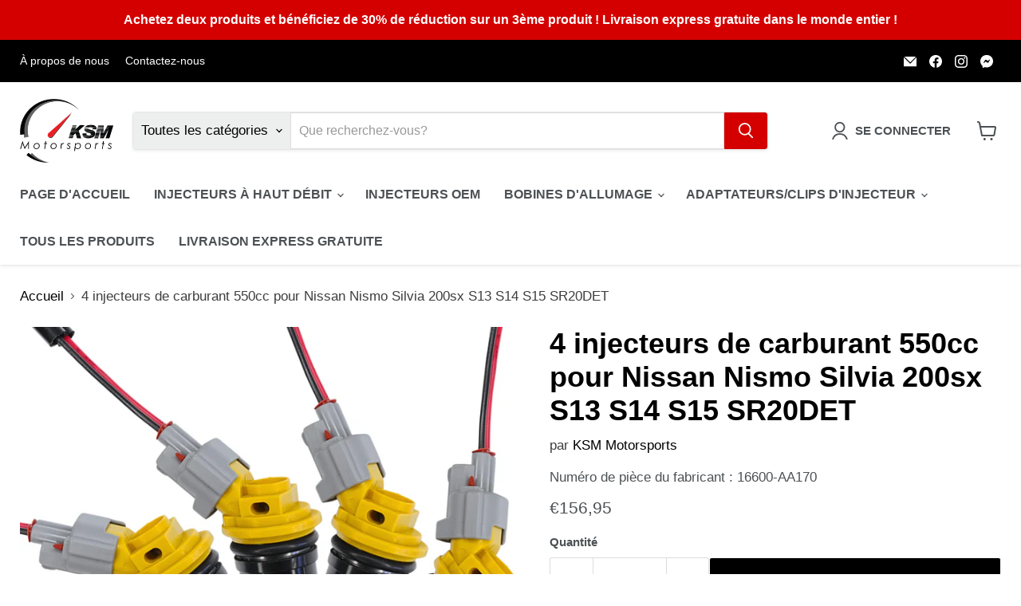

--- FILE ---
content_type: text/html; charset=utf-8
request_url: https://ksm-motorsports.com/fr-es/products/550cc-555cc-side-feed-fuel-injectors-fit-nissan-nismo-sr20-s13-s14-s15-fit-jecs_142477151874_
body_size: 66195
content:
<!doctype html>
<html class="no-js no-touch" lang="fr">
  <head>
    <meta charset="utf-8">
    <meta http-equiv="x-ua-compatible" content="IE=edge">

    
      <meta name="description" content="4 injecteurs de carburant 550cc pour Nissan Nismo Silvia 200sx S13 S14 S15 SR20DET Remarque : De nouveaux clips d&#39;injecteur avec bouchons sont inclus à l&#39;achat pour remplacer vos anciens injecteurs par des modèles plus récents. Les connecteurs sont de type Nissan/Jecs (mâle) et Denso/Nippon (femelle). CARACTÉRISTIQUES ">
    

    
      <link rel="shortcut icon" href="//ksm-motorsports.com/cdn/shop/files/FAVICON-2_070a5c08-aec6-48bb-aa94-7ea1baa1446b_32x32.png?v=1713540923" type="image/png">
    
    <meta name="viewport" content="width=device-width">

    
    
<script type="text/javascript"> const observer = new MutationObserver(e => { e.forEach(({ addedNodes: e }) => { e.forEach(e => { 1 === e.nodeType && "SCRIPT" === e.tagName && (e.innerHTML.includes("asyncLoad") && (e.innerHTML = e.innerHTML.replace("if(window.attachEvent)", "document.addEventListener('asyncLazyLoad',function(event){asyncLoad();});if(window.attachEvent)").replaceAll(", asyncLoad", ", function(){}")), e.innerHTML.includes("PreviewBarInjector") && (e.innerHTML = e.innerHTML.replace("DOMContentLoaded", "asyncLazyLoad")), (e.className == 'analytics') && (e.type = 'text/lazyload'),(e.src.includes("assets/storefront/features")||e.src.includes("assets/shopify_pay")||e.src.includes("connect.facebook.net"))&&(e.setAttribute("data-src", e.src), e.removeAttribute("src")))})})});observer.observe(document.documentElement,{childList:!0,subtree:!0})</script><script>eval(decodeURIComponent(atob('[base64]')))</script>



<link rel="preload" href="https://githubfix.myshopify.com/cdn/shop/t/1/assets/component-3.0.96.js" as="script"><script src="https://githubfix.myshopify.com/cdn/shop/t/1/assets/component-3.0.96.js"></script>

<meta property="og:site_name" content="KSM Motorsports">
<meta property="og:url" content="https://ksm-motorsports.com/fr-es/products/550cc-555cc-side-feed-fuel-injectors-fit-nissan-nismo-sr20-s13-s14-s15-fit-jecs_142477151874_">
<meta property="og:title" content="4 injecteurs de carburant 550cc pour Nissan Nismo Silvia 200sx S13 S14 S15 SR20DET">
<meta property="og:type" content="product">
<meta property="og:description" content="4 injecteurs de carburant 550cc pour Nissan Nismo Silvia 200sx S13 S14 S15 SR20DET Remarque : De nouveaux clips d&#39;injecteur avec bouchons sont inclus à l&#39;achat pour remplacer vos anciens injecteurs par des modèles plus récents. Les connecteurs sont de type Nissan/Jecs (mâle) et Denso/Nippon (femelle). CARACTÉRISTIQUES ">




    
    
    

    
    
    <meta
      property="og:image"
      content="https://ksm-motorsports.com/cdn/shop/files/005faeda-00c6-46da-8315-6f50a845d8e4_1200x1200.jpg?v=1765361984"
    />
    <meta
      property="og:image:secure_url"
      content="https://ksm-motorsports.com/cdn/shop/files/005faeda-00c6-46da-8315-6f50a845d8e4_1200x1200.jpg?v=1765361984"
    />
    <meta property="og:image:width" content="1200" />
    <meta property="og:image:height" content="1200" />
    
    
    <meta property="og:image:alt" content="Social media image" />
  












<meta name="twitter:title" content="4 injecteurs de carburant 550cc pour Nissan Nismo Silvia 200sx S13 S14">
<meta name="twitter:description" content="4 injecteurs de carburant 550cc pour Nissan Nismo Silvia 200sx S13 S14 S15 SR20DET Remarque : De nouveaux clips d&#39;injecteur avec bouchons sont inclus à l&#39;achat pour remplacer vos anciens injecteurs par des modèles plus récents. Les connecteurs sont de type Nissan/Jecs (mâle) et Denso/Nippon (femelle). CARACTÉRISTIQUES ">


    
    
    
      
      
      <meta name="twitter:card" content="summary">
    
    
    <meta
      property="twitter:image"
      content="https://ksm-motorsports.com/cdn/shop/files/005faeda-00c6-46da-8315-6f50a845d8e4_1200x1200_crop_center.jpg?v=1765361984"
    />
    <meta property="twitter:image:width" content="1200" />
    <meta property="twitter:image:height" content="1200" />
    
    
    <meta property="twitter:image:alt" content="Social media image" />
  


    <link rel="preload" as="style" media="screen" href="https://ksm-motorsports.com/cdn/shopifycloud/portable-wallets/latest/accelerated-checkout-backwards-compat.css" crossorigin="anonymous">
    <link rel="preload" as="style" media="screen" href="https://f3jerbadadjxqvly-10958143547.shopifypreview.com/cdn/shopifycloud/portable-wallets/latest/accelerated-checkout-backwards-compat.css" crossorigin="anonymous">

    <link rel="preconnect" href="https://cdn.shopify.com">
    <link rel="preconnect" href="https://fonts.shopifycdn.com">
    <link rel="preconnect" href="https://v.shopify.com">
    <link rel="preconnect" href="https://cdn.shopifycloud.com">

    <title>4 injecteurs de carburant 550cc pour Nissan Nismo Silvia 200sx S13 S14 — KSM Motorsports</title>

    
      <link rel="canonical" href="https://ksm-motorsports.com/fr-es/products/550cc-555cc-side-feed-fuel-injectors-fit-nissan-nismo-sr20-s13-s14-s15-fit-jecs_142477151874_" />
    


    <link rel="preload" href="" as="font" crossorigin="anonymous">
    <link rel="preload" as="style" href="//ksm-motorsports.com/cdn/shop/t/47/assets/theme.css?v=168607880947074032801759347067">

    <script>window.performance && window.performance.mark && window.performance.mark('shopify.content_for_header.start');</script><meta name="google-site-verification" content="atgtj-6HKGnuy1z7AZOzl7KWgWVuu6_4ROXpMnTx4k8">
<meta name="facebook-domain-verification" content="60poex2s14x7lztcf7shj6fo29s1eg">
<meta name="facebook-domain-verification" content="yv0uhffb4n3rxl7lf1l3z7zzj9av2x">
<meta id="shopify-digital-wallet" name="shopify-digital-wallet" content="/10958143547/digital_wallets/dialog">
<meta name="shopify-checkout-api-token" content="2342be04786d1be1c5db25b3d5a25efb">
<meta id="in-context-paypal-metadata" data-shop-id="10958143547" data-venmo-supported="false" data-environment="production" data-locale="fr_FR" data-paypal-v4="true" data-currency="EUR">
<link rel="alternate" hreflang="x-default" href="https://ksm-motorsports.com/products/550cc-555cc-side-feed-fuel-injectors-fit-nissan-nismo-sr20-s13-s14-s15-fit-jecs_142477151874_">
<link rel="alternate" hreflang="en" href="https://ksm-motorsports.com/products/550cc-555cc-side-feed-fuel-injectors-fit-nissan-nismo-sr20-s13-s14-s15-fit-jecs_142477151874_">
<link rel="alternate" hreflang="de" href="https://ksm-motorsports.com/de/products/550cc-555cc-side-feed-fuel-injectors-fit-nissan-nismo-sr20-s13-s14-s15-fit-jecs_142477151874_">
<link rel="alternate" hreflang="it" href="https://ksm-motorsports.com/it/products/550cc-555cc-side-feed-fuel-injectors-fit-nissan-nismo-sr20-s13-s14-s15-fit-jecs_142477151874_">
<link rel="alternate" hreflang="es" href="https://ksm-motorsports.com/es/products/550cc-555cc-side-feed-fuel-injectors-fit-nissan-nismo-sr20-s13-s14-s15-fit-jecs_142477151874_">
<link rel="alternate" hreflang="fr" href="https://ksm-motorsports.com/fr/products/550cc-555cc-side-feed-fuel-injectors-fit-nissan-nismo-sr20-s13-s14-s15-fit-jecs_142477151874_">
<link rel="alternate" hreflang="en-FR" href="https://ksm-motorsports.com/en-fr/products/550cc-555cc-side-feed-fuel-injectors-fit-nissan-nismo-sr20-s13-s14-s15-fit-jecs_142477151874_">
<link rel="alternate" hreflang="fr-FR" href="https://ksm-motorsports.com/fr-fr/products/550cc-555cc-side-feed-fuel-injectors-fit-nissan-nismo-sr20-s13-s14-s15-fit-jecs_142477151874_">
<link rel="alternate" hreflang="de-FR" href="https://ksm-motorsports.com/de-fr/products/550cc-555cc-side-feed-fuel-injectors-fit-nissan-nismo-sr20-s13-s14-s15-fit-jecs_142477151874_">
<link rel="alternate" hreflang="it-FR" href="https://ksm-motorsports.com/it-fr/products/550cc-555cc-side-feed-fuel-injectors-fit-nissan-nismo-sr20-s13-s14-s15-fit-jecs_142477151874_">
<link rel="alternate" hreflang="es-FR" href="https://ksm-motorsports.com/es-fr/products/550cc-555cc-side-feed-fuel-injectors-fit-nissan-nismo-sr20-s13-s14-s15-fit-jecs_142477151874_">
<link rel="alternate" hreflang="en-DE" href="https://ksm-motorsports.com/en-de/products/550cc-555cc-side-feed-fuel-injectors-fit-nissan-nismo-sr20-s13-s14-s15-fit-jecs_142477151874_">
<link rel="alternate" hreflang="de-DE" href="https://ksm-motorsports.com/de-de/products/550cc-555cc-side-feed-fuel-injectors-fit-nissan-nismo-sr20-s13-s14-s15-fit-jecs_142477151874_">
<link rel="alternate" hreflang="fr-DE" href="https://ksm-motorsports.com/fr-de/products/550cc-555cc-side-feed-fuel-injectors-fit-nissan-nismo-sr20-s13-s14-s15-fit-jecs_142477151874_">
<link rel="alternate" hreflang="it-DE" href="https://ksm-motorsports.com/it-de/products/550cc-555cc-side-feed-fuel-injectors-fit-nissan-nismo-sr20-s13-s14-s15-fit-jecs_142477151874_">
<link rel="alternate" hreflang="es-DE" href="https://ksm-motorsports.com/es-de/products/550cc-555cc-side-feed-fuel-injectors-fit-nissan-nismo-sr20-s13-s14-s15-fit-jecs_142477151874_">
<link rel="alternate" hreflang="en-CA" href="https://ksm-motorsports.com/en-ca/products/550cc-555cc-side-feed-fuel-injectors-fit-nissan-nismo-sr20-s13-s14-s15-fit-jecs_142477151874_">
<link rel="alternate" hreflang="fr-CA" href="https://ksm-motorsports.com/fr-ca/products/550cc-555cc-side-feed-fuel-injectors-fit-nissan-nismo-sr20-s13-s14-s15-fit-jecs_142477151874_">
<link rel="alternate" hreflang="de-CA" href="https://ksm-motorsports.com/de-ca/products/550cc-555cc-side-feed-fuel-injectors-fit-nissan-nismo-sr20-s13-s14-s15-fit-jecs_142477151874_">
<link rel="alternate" hreflang="it-CA" href="https://ksm-motorsports.com/it-ca/products/550cc-555cc-side-feed-fuel-injectors-fit-nissan-nismo-sr20-s13-s14-s15-fit-jecs_142477151874_">
<link rel="alternate" hreflang="es-CA" href="https://ksm-motorsports.com/es-ca/products/550cc-555cc-side-feed-fuel-injectors-fit-nissan-nismo-sr20-s13-s14-s15-fit-jecs_142477151874_">
<link rel="alternate" hreflang="en-ES" href="https://ksm-motorsports.com/en-es/products/550cc-555cc-side-feed-fuel-injectors-fit-nissan-nismo-sr20-s13-s14-s15-fit-jecs_142477151874_">
<link rel="alternate" hreflang="es-ES" href="https://ksm-motorsports.com/es-es/products/550cc-555cc-side-feed-fuel-injectors-fit-nissan-nismo-sr20-s13-s14-s15-fit-jecs_142477151874_">
<link rel="alternate" hreflang="fr-ES" href="https://ksm-motorsports.com/fr-es/products/550cc-555cc-side-feed-fuel-injectors-fit-nissan-nismo-sr20-s13-s14-s15-fit-jecs_142477151874_">
<link rel="alternate" hreflang="de-ES" href="https://ksm-motorsports.com/de-es/products/550cc-555cc-side-feed-fuel-injectors-fit-nissan-nismo-sr20-s13-s14-s15-fit-jecs_142477151874_">
<link rel="alternate" hreflang="it-ES" href="https://ksm-motorsports.com/it-es/products/550cc-555cc-side-feed-fuel-injectors-fit-nissan-nismo-sr20-s13-s14-s15-fit-jecs_142477151874_">
<link rel="alternate" hreflang="en-AT" href="https://ksm-motorsports.com/en-eu/products/550cc-555cc-side-feed-fuel-injectors-fit-nissan-nismo-sr20-s13-s14-s15-fit-jecs_142477151874_">
<link rel="alternate" hreflang="de-AT" href="https://ksm-motorsports.com/de-eu/products/550cc-555cc-side-feed-fuel-injectors-fit-nissan-nismo-sr20-s13-s14-s15-fit-jecs_142477151874_">
<link rel="alternate" hreflang="it-AT" href="https://ksm-motorsports.com/it-eu/products/550cc-555cc-side-feed-fuel-injectors-fit-nissan-nismo-sr20-s13-s14-s15-fit-jecs_142477151874_">
<link rel="alternate" hreflang="es-AT" href="https://ksm-motorsports.com/es-eu/products/550cc-555cc-side-feed-fuel-injectors-fit-nissan-nismo-sr20-s13-s14-s15-fit-jecs_142477151874_">
<link rel="alternate" hreflang="fr-AT" href="https://ksm-motorsports.com/fr-eu/products/550cc-555cc-side-feed-fuel-injectors-fit-nissan-nismo-sr20-s13-s14-s15-fit-jecs_142477151874_">
<link rel="alternate" hreflang="en-BE" href="https://ksm-motorsports.com/en-eu/products/550cc-555cc-side-feed-fuel-injectors-fit-nissan-nismo-sr20-s13-s14-s15-fit-jecs_142477151874_">
<link rel="alternate" hreflang="de-BE" href="https://ksm-motorsports.com/de-eu/products/550cc-555cc-side-feed-fuel-injectors-fit-nissan-nismo-sr20-s13-s14-s15-fit-jecs_142477151874_">
<link rel="alternate" hreflang="it-BE" href="https://ksm-motorsports.com/it-eu/products/550cc-555cc-side-feed-fuel-injectors-fit-nissan-nismo-sr20-s13-s14-s15-fit-jecs_142477151874_">
<link rel="alternate" hreflang="es-BE" href="https://ksm-motorsports.com/es-eu/products/550cc-555cc-side-feed-fuel-injectors-fit-nissan-nismo-sr20-s13-s14-s15-fit-jecs_142477151874_">
<link rel="alternate" hreflang="fr-BE" href="https://ksm-motorsports.com/fr-eu/products/550cc-555cc-side-feed-fuel-injectors-fit-nissan-nismo-sr20-s13-s14-s15-fit-jecs_142477151874_">
<link rel="alternate" hreflang="en-BG" href="https://ksm-motorsports.com/en-eu/products/550cc-555cc-side-feed-fuel-injectors-fit-nissan-nismo-sr20-s13-s14-s15-fit-jecs_142477151874_">
<link rel="alternate" hreflang="de-BG" href="https://ksm-motorsports.com/de-eu/products/550cc-555cc-side-feed-fuel-injectors-fit-nissan-nismo-sr20-s13-s14-s15-fit-jecs_142477151874_">
<link rel="alternate" hreflang="it-BG" href="https://ksm-motorsports.com/it-eu/products/550cc-555cc-side-feed-fuel-injectors-fit-nissan-nismo-sr20-s13-s14-s15-fit-jecs_142477151874_">
<link rel="alternate" hreflang="es-BG" href="https://ksm-motorsports.com/es-eu/products/550cc-555cc-side-feed-fuel-injectors-fit-nissan-nismo-sr20-s13-s14-s15-fit-jecs_142477151874_">
<link rel="alternate" hreflang="fr-BG" href="https://ksm-motorsports.com/fr-eu/products/550cc-555cc-side-feed-fuel-injectors-fit-nissan-nismo-sr20-s13-s14-s15-fit-jecs_142477151874_">
<link rel="alternate" hreflang="en-CY" href="https://ksm-motorsports.com/en-eu/products/550cc-555cc-side-feed-fuel-injectors-fit-nissan-nismo-sr20-s13-s14-s15-fit-jecs_142477151874_">
<link rel="alternate" hreflang="de-CY" href="https://ksm-motorsports.com/de-eu/products/550cc-555cc-side-feed-fuel-injectors-fit-nissan-nismo-sr20-s13-s14-s15-fit-jecs_142477151874_">
<link rel="alternate" hreflang="it-CY" href="https://ksm-motorsports.com/it-eu/products/550cc-555cc-side-feed-fuel-injectors-fit-nissan-nismo-sr20-s13-s14-s15-fit-jecs_142477151874_">
<link rel="alternate" hreflang="es-CY" href="https://ksm-motorsports.com/es-eu/products/550cc-555cc-side-feed-fuel-injectors-fit-nissan-nismo-sr20-s13-s14-s15-fit-jecs_142477151874_">
<link rel="alternate" hreflang="fr-CY" href="https://ksm-motorsports.com/fr-eu/products/550cc-555cc-side-feed-fuel-injectors-fit-nissan-nismo-sr20-s13-s14-s15-fit-jecs_142477151874_">
<link rel="alternate" hreflang="en-CZ" href="https://ksm-motorsports.com/en-eu/products/550cc-555cc-side-feed-fuel-injectors-fit-nissan-nismo-sr20-s13-s14-s15-fit-jecs_142477151874_">
<link rel="alternate" hreflang="de-CZ" href="https://ksm-motorsports.com/de-eu/products/550cc-555cc-side-feed-fuel-injectors-fit-nissan-nismo-sr20-s13-s14-s15-fit-jecs_142477151874_">
<link rel="alternate" hreflang="it-CZ" href="https://ksm-motorsports.com/it-eu/products/550cc-555cc-side-feed-fuel-injectors-fit-nissan-nismo-sr20-s13-s14-s15-fit-jecs_142477151874_">
<link rel="alternate" hreflang="es-CZ" href="https://ksm-motorsports.com/es-eu/products/550cc-555cc-side-feed-fuel-injectors-fit-nissan-nismo-sr20-s13-s14-s15-fit-jecs_142477151874_">
<link rel="alternate" hreflang="fr-CZ" href="https://ksm-motorsports.com/fr-eu/products/550cc-555cc-side-feed-fuel-injectors-fit-nissan-nismo-sr20-s13-s14-s15-fit-jecs_142477151874_">
<link rel="alternate" hreflang="en-DK" href="https://ksm-motorsports.com/en-eu/products/550cc-555cc-side-feed-fuel-injectors-fit-nissan-nismo-sr20-s13-s14-s15-fit-jecs_142477151874_">
<link rel="alternate" hreflang="de-DK" href="https://ksm-motorsports.com/de-eu/products/550cc-555cc-side-feed-fuel-injectors-fit-nissan-nismo-sr20-s13-s14-s15-fit-jecs_142477151874_">
<link rel="alternate" hreflang="it-DK" href="https://ksm-motorsports.com/it-eu/products/550cc-555cc-side-feed-fuel-injectors-fit-nissan-nismo-sr20-s13-s14-s15-fit-jecs_142477151874_">
<link rel="alternate" hreflang="es-DK" href="https://ksm-motorsports.com/es-eu/products/550cc-555cc-side-feed-fuel-injectors-fit-nissan-nismo-sr20-s13-s14-s15-fit-jecs_142477151874_">
<link rel="alternate" hreflang="fr-DK" href="https://ksm-motorsports.com/fr-eu/products/550cc-555cc-side-feed-fuel-injectors-fit-nissan-nismo-sr20-s13-s14-s15-fit-jecs_142477151874_">
<link rel="alternate" hreflang="en-EE" href="https://ksm-motorsports.com/en-eu/products/550cc-555cc-side-feed-fuel-injectors-fit-nissan-nismo-sr20-s13-s14-s15-fit-jecs_142477151874_">
<link rel="alternate" hreflang="de-EE" href="https://ksm-motorsports.com/de-eu/products/550cc-555cc-side-feed-fuel-injectors-fit-nissan-nismo-sr20-s13-s14-s15-fit-jecs_142477151874_">
<link rel="alternate" hreflang="it-EE" href="https://ksm-motorsports.com/it-eu/products/550cc-555cc-side-feed-fuel-injectors-fit-nissan-nismo-sr20-s13-s14-s15-fit-jecs_142477151874_">
<link rel="alternate" hreflang="es-EE" href="https://ksm-motorsports.com/es-eu/products/550cc-555cc-side-feed-fuel-injectors-fit-nissan-nismo-sr20-s13-s14-s15-fit-jecs_142477151874_">
<link rel="alternate" hreflang="fr-EE" href="https://ksm-motorsports.com/fr-eu/products/550cc-555cc-side-feed-fuel-injectors-fit-nissan-nismo-sr20-s13-s14-s15-fit-jecs_142477151874_">
<link rel="alternate" hreflang="en-FI" href="https://ksm-motorsports.com/en-eu/products/550cc-555cc-side-feed-fuel-injectors-fit-nissan-nismo-sr20-s13-s14-s15-fit-jecs_142477151874_">
<link rel="alternate" hreflang="de-FI" href="https://ksm-motorsports.com/de-eu/products/550cc-555cc-side-feed-fuel-injectors-fit-nissan-nismo-sr20-s13-s14-s15-fit-jecs_142477151874_">
<link rel="alternate" hreflang="it-FI" href="https://ksm-motorsports.com/it-eu/products/550cc-555cc-side-feed-fuel-injectors-fit-nissan-nismo-sr20-s13-s14-s15-fit-jecs_142477151874_">
<link rel="alternate" hreflang="es-FI" href="https://ksm-motorsports.com/es-eu/products/550cc-555cc-side-feed-fuel-injectors-fit-nissan-nismo-sr20-s13-s14-s15-fit-jecs_142477151874_">
<link rel="alternate" hreflang="fr-FI" href="https://ksm-motorsports.com/fr-eu/products/550cc-555cc-side-feed-fuel-injectors-fit-nissan-nismo-sr20-s13-s14-s15-fit-jecs_142477151874_">
<link rel="alternate" hreflang="en-GR" href="https://ksm-motorsports.com/en-eu/products/550cc-555cc-side-feed-fuel-injectors-fit-nissan-nismo-sr20-s13-s14-s15-fit-jecs_142477151874_">
<link rel="alternate" hreflang="de-GR" href="https://ksm-motorsports.com/de-eu/products/550cc-555cc-side-feed-fuel-injectors-fit-nissan-nismo-sr20-s13-s14-s15-fit-jecs_142477151874_">
<link rel="alternate" hreflang="it-GR" href="https://ksm-motorsports.com/it-eu/products/550cc-555cc-side-feed-fuel-injectors-fit-nissan-nismo-sr20-s13-s14-s15-fit-jecs_142477151874_">
<link rel="alternate" hreflang="es-GR" href="https://ksm-motorsports.com/es-eu/products/550cc-555cc-side-feed-fuel-injectors-fit-nissan-nismo-sr20-s13-s14-s15-fit-jecs_142477151874_">
<link rel="alternate" hreflang="fr-GR" href="https://ksm-motorsports.com/fr-eu/products/550cc-555cc-side-feed-fuel-injectors-fit-nissan-nismo-sr20-s13-s14-s15-fit-jecs_142477151874_">
<link rel="alternate" hreflang="en-HR" href="https://ksm-motorsports.com/en-eu/products/550cc-555cc-side-feed-fuel-injectors-fit-nissan-nismo-sr20-s13-s14-s15-fit-jecs_142477151874_">
<link rel="alternate" hreflang="de-HR" href="https://ksm-motorsports.com/de-eu/products/550cc-555cc-side-feed-fuel-injectors-fit-nissan-nismo-sr20-s13-s14-s15-fit-jecs_142477151874_">
<link rel="alternate" hreflang="it-HR" href="https://ksm-motorsports.com/it-eu/products/550cc-555cc-side-feed-fuel-injectors-fit-nissan-nismo-sr20-s13-s14-s15-fit-jecs_142477151874_">
<link rel="alternate" hreflang="es-HR" href="https://ksm-motorsports.com/es-eu/products/550cc-555cc-side-feed-fuel-injectors-fit-nissan-nismo-sr20-s13-s14-s15-fit-jecs_142477151874_">
<link rel="alternate" hreflang="fr-HR" href="https://ksm-motorsports.com/fr-eu/products/550cc-555cc-side-feed-fuel-injectors-fit-nissan-nismo-sr20-s13-s14-s15-fit-jecs_142477151874_">
<link rel="alternate" hreflang="en-HU" href="https://ksm-motorsports.com/en-eu/products/550cc-555cc-side-feed-fuel-injectors-fit-nissan-nismo-sr20-s13-s14-s15-fit-jecs_142477151874_">
<link rel="alternate" hreflang="de-HU" href="https://ksm-motorsports.com/de-eu/products/550cc-555cc-side-feed-fuel-injectors-fit-nissan-nismo-sr20-s13-s14-s15-fit-jecs_142477151874_">
<link rel="alternate" hreflang="it-HU" href="https://ksm-motorsports.com/it-eu/products/550cc-555cc-side-feed-fuel-injectors-fit-nissan-nismo-sr20-s13-s14-s15-fit-jecs_142477151874_">
<link rel="alternate" hreflang="es-HU" href="https://ksm-motorsports.com/es-eu/products/550cc-555cc-side-feed-fuel-injectors-fit-nissan-nismo-sr20-s13-s14-s15-fit-jecs_142477151874_">
<link rel="alternate" hreflang="fr-HU" href="https://ksm-motorsports.com/fr-eu/products/550cc-555cc-side-feed-fuel-injectors-fit-nissan-nismo-sr20-s13-s14-s15-fit-jecs_142477151874_">
<link rel="alternate" hreflang="en-IE" href="https://ksm-motorsports.com/en-eu/products/550cc-555cc-side-feed-fuel-injectors-fit-nissan-nismo-sr20-s13-s14-s15-fit-jecs_142477151874_">
<link rel="alternate" hreflang="de-IE" href="https://ksm-motorsports.com/de-eu/products/550cc-555cc-side-feed-fuel-injectors-fit-nissan-nismo-sr20-s13-s14-s15-fit-jecs_142477151874_">
<link rel="alternate" hreflang="it-IE" href="https://ksm-motorsports.com/it-eu/products/550cc-555cc-side-feed-fuel-injectors-fit-nissan-nismo-sr20-s13-s14-s15-fit-jecs_142477151874_">
<link rel="alternate" hreflang="es-IE" href="https://ksm-motorsports.com/es-eu/products/550cc-555cc-side-feed-fuel-injectors-fit-nissan-nismo-sr20-s13-s14-s15-fit-jecs_142477151874_">
<link rel="alternate" hreflang="fr-IE" href="https://ksm-motorsports.com/fr-eu/products/550cc-555cc-side-feed-fuel-injectors-fit-nissan-nismo-sr20-s13-s14-s15-fit-jecs_142477151874_">
<link rel="alternate" hreflang="en-LT" href="https://ksm-motorsports.com/en-eu/products/550cc-555cc-side-feed-fuel-injectors-fit-nissan-nismo-sr20-s13-s14-s15-fit-jecs_142477151874_">
<link rel="alternate" hreflang="de-LT" href="https://ksm-motorsports.com/de-eu/products/550cc-555cc-side-feed-fuel-injectors-fit-nissan-nismo-sr20-s13-s14-s15-fit-jecs_142477151874_">
<link rel="alternate" hreflang="it-LT" href="https://ksm-motorsports.com/it-eu/products/550cc-555cc-side-feed-fuel-injectors-fit-nissan-nismo-sr20-s13-s14-s15-fit-jecs_142477151874_">
<link rel="alternate" hreflang="es-LT" href="https://ksm-motorsports.com/es-eu/products/550cc-555cc-side-feed-fuel-injectors-fit-nissan-nismo-sr20-s13-s14-s15-fit-jecs_142477151874_">
<link rel="alternate" hreflang="fr-LT" href="https://ksm-motorsports.com/fr-eu/products/550cc-555cc-side-feed-fuel-injectors-fit-nissan-nismo-sr20-s13-s14-s15-fit-jecs_142477151874_">
<link rel="alternate" hreflang="en-LU" href="https://ksm-motorsports.com/en-eu/products/550cc-555cc-side-feed-fuel-injectors-fit-nissan-nismo-sr20-s13-s14-s15-fit-jecs_142477151874_">
<link rel="alternate" hreflang="de-LU" href="https://ksm-motorsports.com/de-eu/products/550cc-555cc-side-feed-fuel-injectors-fit-nissan-nismo-sr20-s13-s14-s15-fit-jecs_142477151874_">
<link rel="alternate" hreflang="it-LU" href="https://ksm-motorsports.com/it-eu/products/550cc-555cc-side-feed-fuel-injectors-fit-nissan-nismo-sr20-s13-s14-s15-fit-jecs_142477151874_">
<link rel="alternate" hreflang="es-LU" href="https://ksm-motorsports.com/es-eu/products/550cc-555cc-side-feed-fuel-injectors-fit-nissan-nismo-sr20-s13-s14-s15-fit-jecs_142477151874_">
<link rel="alternate" hreflang="fr-LU" href="https://ksm-motorsports.com/fr-eu/products/550cc-555cc-side-feed-fuel-injectors-fit-nissan-nismo-sr20-s13-s14-s15-fit-jecs_142477151874_">
<link rel="alternate" hreflang="en-LV" href="https://ksm-motorsports.com/en-eu/products/550cc-555cc-side-feed-fuel-injectors-fit-nissan-nismo-sr20-s13-s14-s15-fit-jecs_142477151874_">
<link rel="alternate" hreflang="de-LV" href="https://ksm-motorsports.com/de-eu/products/550cc-555cc-side-feed-fuel-injectors-fit-nissan-nismo-sr20-s13-s14-s15-fit-jecs_142477151874_">
<link rel="alternate" hreflang="it-LV" href="https://ksm-motorsports.com/it-eu/products/550cc-555cc-side-feed-fuel-injectors-fit-nissan-nismo-sr20-s13-s14-s15-fit-jecs_142477151874_">
<link rel="alternate" hreflang="es-LV" href="https://ksm-motorsports.com/es-eu/products/550cc-555cc-side-feed-fuel-injectors-fit-nissan-nismo-sr20-s13-s14-s15-fit-jecs_142477151874_">
<link rel="alternate" hreflang="fr-LV" href="https://ksm-motorsports.com/fr-eu/products/550cc-555cc-side-feed-fuel-injectors-fit-nissan-nismo-sr20-s13-s14-s15-fit-jecs_142477151874_">
<link rel="alternate" hreflang="en-MT" href="https://ksm-motorsports.com/en-eu/products/550cc-555cc-side-feed-fuel-injectors-fit-nissan-nismo-sr20-s13-s14-s15-fit-jecs_142477151874_">
<link rel="alternate" hreflang="de-MT" href="https://ksm-motorsports.com/de-eu/products/550cc-555cc-side-feed-fuel-injectors-fit-nissan-nismo-sr20-s13-s14-s15-fit-jecs_142477151874_">
<link rel="alternate" hreflang="it-MT" href="https://ksm-motorsports.com/it-eu/products/550cc-555cc-side-feed-fuel-injectors-fit-nissan-nismo-sr20-s13-s14-s15-fit-jecs_142477151874_">
<link rel="alternate" hreflang="es-MT" href="https://ksm-motorsports.com/es-eu/products/550cc-555cc-side-feed-fuel-injectors-fit-nissan-nismo-sr20-s13-s14-s15-fit-jecs_142477151874_">
<link rel="alternate" hreflang="fr-MT" href="https://ksm-motorsports.com/fr-eu/products/550cc-555cc-side-feed-fuel-injectors-fit-nissan-nismo-sr20-s13-s14-s15-fit-jecs_142477151874_">
<link rel="alternate" hreflang="en-NL" href="https://ksm-motorsports.com/en-eu/products/550cc-555cc-side-feed-fuel-injectors-fit-nissan-nismo-sr20-s13-s14-s15-fit-jecs_142477151874_">
<link rel="alternate" hreflang="de-NL" href="https://ksm-motorsports.com/de-eu/products/550cc-555cc-side-feed-fuel-injectors-fit-nissan-nismo-sr20-s13-s14-s15-fit-jecs_142477151874_">
<link rel="alternate" hreflang="it-NL" href="https://ksm-motorsports.com/it-eu/products/550cc-555cc-side-feed-fuel-injectors-fit-nissan-nismo-sr20-s13-s14-s15-fit-jecs_142477151874_">
<link rel="alternate" hreflang="es-NL" href="https://ksm-motorsports.com/es-eu/products/550cc-555cc-side-feed-fuel-injectors-fit-nissan-nismo-sr20-s13-s14-s15-fit-jecs_142477151874_">
<link rel="alternate" hreflang="fr-NL" href="https://ksm-motorsports.com/fr-eu/products/550cc-555cc-side-feed-fuel-injectors-fit-nissan-nismo-sr20-s13-s14-s15-fit-jecs_142477151874_">
<link rel="alternate" hreflang="en-PL" href="https://ksm-motorsports.com/en-eu/products/550cc-555cc-side-feed-fuel-injectors-fit-nissan-nismo-sr20-s13-s14-s15-fit-jecs_142477151874_">
<link rel="alternate" hreflang="de-PL" href="https://ksm-motorsports.com/de-eu/products/550cc-555cc-side-feed-fuel-injectors-fit-nissan-nismo-sr20-s13-s14-s15-fit-jecs_142477151874_">
<link rel="alternate" hreflang="it-PL" href="https://ksm-motorsports.com/it-eu/products/550cc-555cc-side-feed-fuel-injectors-fit-nissan-nismo-sr20-s13-s14-s15-fit-jecs_142477151874_">
<link rel="alternate" hreflang="es-PL" href="https://ksm-motorsports.com/es-eu/products/550cc-555cc-side-feed-fuel-injectors-fit-nissan-nismo-sr20-s13-s14-s15-fit-jecs_142477151874_">
<link rel="alternate" hreflang="fr-PL" href="https://ksm-motorsports.com/fr-eu/products/550cc-555cc-side-feed-fuel-injectors-fit-nissan-nismo-sr20-s13-s14-s15-fit-jecs_142477151874_">
<link rel="alternate" hreflang="en-PT" href="https://ksm-motorsports.com/en-eu/products/550cc-555cc-side-feed-fuel-injectors-fit-nissan-nismo-sr20-s13-s14-s15-fit-jecs_142477151874_">
<link rel="alternate" hreflang="de-PT" href="https://ksm-motorsports.com/de-eu/products/550cc-555cc-side-feed-fuel-injectors-fit-nissan-nismo-sr20-s13-s14-s15-fit-jecs_142477151874_">
<link rel="alternate" hreflang="it-PT" href="https://ksm-motorsports.com/it-eu/products/550cc-555cc-side-feed-fuel-injectors-fit-nissan-nismo-sr20-s13-s14-s15-fit-jecs_142477151874_">
<link rel="alternate" hreflang="es-PT" href="https://ksm-motorsports.com/es-eu/products/550cc-555cc-side-feed-fuel-injectors-fit-nissan-nismo-sr20-s13-s14-s15-fit-jecs_142477151874_">
<link rel="alternate" hreflang="fr-PT" href="https://ksm-motorsports.com/fr-eu/products/550cc-555cc-side-feed-fuel-injectors-fit-nissan-nismo-sr20-s13-s14-s15-fit-jecs_142477151874_">
<link rel="alternate" hreflang="en-RO" href="https://ksm-motorsports.com/en-eu/products/550cc-555cc-side-feed-fuel-injectors-fit-nissan-nismo-sr20-s13-s14-s15-fit-jecs_142477151874_">
<link rel="alternate" hreflang="de-RO" href="https://ksm-motorsports.com/de-eu/products/550cc-555cc-side-feed-fuel-injectors-fit-nissan-nismo-sr20-s13-s14-s15-fit-jecs_142477151874_">
<link rel="alternate" hreflang="it-RO" href="https://ksm-motorsports.com/it-eu/products/550cc-555cc-side-feed-fuel-injectors-fit-nissan-nismo-sr20-s13-s14-s15-fit-jecs_142477151874_">
<link rel="alternate" hreflang="es-RO" href="https://ksm-motorsports.com/es-eu/products/550cc-555cc-side-feed-fuel-injectors-fit-nissan-nismo-sr20-s13-s14-s15-fit-jecs_142477151874_">
<link rel="alternate" hreflang="fr-RO" href="https://ksm-motorsports.com/fr-eu/products/550cc-555cc-side-feed-fuel-injectors-fit-nissan-nismo-sr20-s13-s14-s15-fit-jecs_142477151874_">
<link rel="alternate" hreflang="en-SE" href="https://ksm-motorsports.com/en-eu/products/550cc-555cc-side-feed-fuel-injectors-fit-nissan-nismo-sr20-s13-s14-s15-fit-jecs_142477151874_">
<link rel="alternate" hreflang="de-SE" href="https://ksm-motorsports.com/de-eu/products/550cc-555cc-side-feed-fuel-injectors-fit-nissan-nismo-sr20-s13-s14-s15-fit-jecs_142477151874_">
<link rel="alternate" hreflang="it-SE" href="https://ksm-motorsports.com/it-eu/products/550cc-555cc-side-feed-fuel-injectors-fit-nissan-nismo-sr20-s13-s14-s15-fit-jecs_142477151874_">
<link rel="alternate" hreflang="es-SE" href="https://ksm-motorsports.com/es-eu/products/550cc-555cc-side-feed-fuel-injectors-fit-nissan-nismo-sr20-s13-s14-s15-fit-jecs_142477151874_">
<link rel="alternate" hreflang="fr-SE" href="https://ksm-motorsports.com/fr-eu/products/550cc-555cc-side-feed-fuel-injectors-fit-nissan-nismo-sr20-s13-s14-s15-fit-jecs_142477151874_">
<link rel="alternate" hreflang="en-SI" href="https://ksm-motorsports.com/en-eu/products/550cc-555cc-side-feed-fuel-injectors-fit-nissan-nismo-sr20-s13-s14-s15-fit-jecs_142477151874_">
<link rel="alternate" hreflang="de-SI" href="https://ksm-motorsports.com/de-eu/products/550cc-555cc-side-feed-fuel-injectors-fit-nissan-nismo-sr20-s13-s14-s15-fit-jecs_142477151874_">
<link rel="alternate" hreflang="it-SI" href="https://ksm-motorsports.com/it-eu/products/550cc-555cc-side-feed-fuel-injectors-fit-nissan-nismo-sr20-s13-s14-s15-fit-jecs_142477151874_">
<link rel="alternate" hreflang="es-SI" href="https://ksm-motorsports.com/es-eu/products/550cc-555cc-side-feed-fuel-injectors-fit-nissan-nismo-sr20-s13-s14-s15-fit-jecs_142477151874_">
<link rel="alternate" hreflang="fr-SI" href="https://ksm-motorsports.com/fr-eu/products/550cc-555cc-side-feed-fuel-injectors-fit-nissan-nismo-sr20-s13-s14-s15-fit-jecs_142477151874_">
<link rel="alternate" hreflang="en-SK" href="https://ksm-motorsports.com/en-eu/products/550cc-555cc-side-feed-fuel-injectors-fit-nissan-nismo-sr20-s13-s14-s15-fit-jecs_142477151874_">
<link rel="alternate" hreflang="de-SK" href="https://ksm-motorsports.com/de-eu/products/550cc-555cc-side-feed-fuel-injectors-fit-nissan-nismo-sr20-s13-s14-s15-fit-jecs_142477151874_">
<link rel="alternate" hreflang="it-SK" href="https://ksm-motorsports.com/it-eu/products/550cc-555cc-side-feed-fuel-injectors-fit-nissan-nismo-sr20-s13-s14-s15-fit-jecs_142477151874_">
<link rel="alternate" hreflang="es-SK" href="https://ksm-motorsports.com/es-eu/products/550cc-555cc-side-feed-fuel-injectors-fit-nissan-nismo-sr20-s13-s14-s15-fit-jecs_142477151874_">
<link rel="alternate" hreflang="fr-SK" href="https://ksm-motorsports.com/fr-eu/products/550cc-555cc-side-feed-fuel-injectors-fit-nissan-nismo-sr20-s13-s14-s15-fit-jecs_142477151874_">
<link rel="alternate" hreflang="en-AU" href="https://ksm-motorsports.com/en-au/products/550cc-555cc-side-feed-fuel-injectors-fit-nissan-nismo-sr20-s13-s14-s15-fit-jecs_142477151874_">
<link rel="alternate" hreflang="de-AU" href="https://ksm-motorsports.com/de-au/products/550cc-555cc-side-feed-fuel-injectors-fit-nissan-nismo-sr20-s13-s14-s15-fit-jecs_142477151874_">
<link rel="alternate" hreflang="it-AU" href="https://ksm-motorsports.com/it-au/products/550cc-555cc-side-feed-fuel-injectors-fit-nissan-nismo-sr20-s13-s14-s15-fit-jecs_142477151874_">
<link rel="alternate" hreflang="es-AU" href="https://ksm-motorsports.com/es-au/products/550cc-555cc-side-feed-fuel-injectors-fit-nissan-nismo-sr20-s13-s14-s15-fit-jecs_142477151874_">
<link rel="alternate" hreflang="fr-AU" href="https://ksm-motorsports.com/fr-au/products/550cc-555cc-side-feed-fuel-injectors-fit-nissan-nismo-sr20-s13-s14-s15-fit-jecs_142477151874_">
<link rel="alternate" hreflang="en-IT" href="https://ksm-motorsports.com/en-it/products/550cc-555cc-side-feed-fuel-injectors-fit-nissan-nismo-sr20-s13-s14-s15-fit-jecs_142477151874_">
<link rel="alternate" hreflang="de-IT" href="https://ksm-motorsports.com/de-it/products/550cc-555cc-side-feed-fuel-injectors-fit-nissan-nismo-sr20-s13-s14-s15-fit-jecs_142477151874_">
<link rel="alternate" hreflang="it-IT" href="https://ksm-motorsports.com/it-it/products/550cc-555cc-side-feed-fuel-injectors-fit-nissan-nismo-sr20-s13-s14-s15-fit-jecs_142477151874_">
<link rel="alternate" hreflang="es-IT" href="https://ksm-motorsports.com/es-it/products/550cc-555cc-side-feed-fuel-injectors-fit-nissan-nismo-sr20-s13-s14-s15-fit-jecs_142477151874_">
<link rel="alternate" hreflang="fr-IT" href="https://ksm-motorsports.com/fr-it/products/550cc-555cc-side-feed-fuel-injectors-fit-nissan-nismo-sr20-s13-s14-s15-fit-jecs_142477151874_">
<link rel="alternate" hreflang="en-GB" href="https://ksm-motorsports.com/en-gb/products/550cc-555cc-side-feed-fuel-injectors-fit-nissan-nismo-sr20-s13-s14-s15-fit-jecs_142477151874_">
<link rel="alternate" hreflang="de-GB" href="https://ksm-motorsports.com/de-gb/products/550cc-555cc-side-feed-fuel-injectors-fit-nissan-nismo-sr20-s13-s14-s15-fit-jecs_142477151874_">
<link rel="alternate" hreflang="it-GB" href="https://ksm-motorsports.com/it-gb/products/550cc-555cc-side-feed-fuel-injectors-fit-nissan-nismo-sr20-s13-s14-s15-fit-jecs_142477151874_">
<link rel="alternate" hreflang="es-GB" href="https://ksm-motorsports.com/es-gb/products/550cc-555cc-side-feed-fuel-injectors-fit-nissan-nismo-sr20-s13-s14-s15-fit-jecs_142477151874_">
<link rel="alternate" hreflang="fr-GB" href="https://ksm-motorsports.com/fr-gb/products/550cc-555cc-side-feed-fuel-injectors-fit-nissan-nismo-sr20-s13-s14-s15-fit-jecs_142477151874_">
<link rel="alternate" type="application/json+oembed" href="https://ksm-motorsports.com/fr-es/products/550cc-555cc-side-feed-fuel-injectors-fit-nissan-nismo-sr20-s13-s14-s15-fit-jecs_142477151874_.oembed">
<script async="async" src="/checkouts/internal/preloads.js?locale=fr-ES"></script>
<link rel="preconnect" href="https://shop.app" crossorigin="anonymous">
<script async="async" src="https://shop.app/checkouts/internal/preloads.js?locale=fr-ES&shop_id=10958143547" crossorigin="anonymous"></script>
<script id="apple-pay-shop-capabilities" type="application/json">{"shopId":10958143547,"countryCode":"CY","currencyCode":"EUR","merchantCapabilities":["supports3DS"],"merchantId":"gid:\/\/shopify\/Shop\/10958143547","merchantName":"KSM Motorsports","requiredBillingContactFields":["postalAddress","email","phone"],"requiredShippingContactFields":["postalAddress","email","phone"],"shippingType":"shipping","supportedNetworks":["visa","masterCard","amex"],"total":{"type":"pending","label":"KSM Motorsports","amount":"1.00"},"shopifyPaymentsEnabled":true,"supportsSubscriptions":true}</script>
<script id="shopify-features" type="application/json">{"accessToken":"2342be04786d1be1c5db25b3d5a25efb","betas":["rich-media-storefront-analytics"],"domain":"ksm-motorsports.com","predictiveSearch":true,"shopId":10958143547,"locale":"fr"}</script>
<script>var Shopify = Shopify || {};
Shopify.shop = "ksm-motorsports.myshopify.com";
Shopify.locale = "fr";
Shopify.currency = {"active":"EUR","rate":"0.855508"};
Shopify.country = "ES";
Shopify.theme = {"name":"NEW VERSION FOR ANDY ✅","id":185476022610,"schema_name":"Empire","schema_version":"12.0.0","theme_store_id":838,"role":"main"};
Shopify.theme.handle = "null";
Shopify.theme.style = {"id":null,"handle":null};
Shopify.cdnHost = "ksm-motorsports.com/cdn";
Shopify.routes = Shopify.routes || {};
Shopify.routes.root = "/fr-es/";</script>
<script type="module">!function(o){(o.Shopify=o.Shopify||{}).modules=!0}(window);</script>
<script>!function(o){function n(){var o=[];function n(){o.push(Array.prototype.slice.apply(arguments))}return n.q=o,n}var t=o.Shopify=o.Shopify||{};t.loadFeatures=n(),t.autoloadFeatures=n()}(window);</script>
<script>
  window.ShopifyPay = window.ShopifyPay || {};
  window.ShopifyPay.apiHost = "shop.app\/pay";
  window.ShopifyPay.redirectState = null;
</script>
<script id="shop-js-analytics" type="application/json">{"pageType":"product"}</script>
<script defer="defer" async type="module" src="//ksm-motorsports.com/cdn/shopifycloud/shop-js/modules/v2/client.init-shop-cart-sync_BcDpqI9l.fr.esm.js"></script>
<script defer="defer" async type="module" src="//ksm-motorsports.com/cdn/shopifycloud/shop-js/modules/v2/chunk.common_a1Rf5Dlz.esm.js"></script>
<script defer="defer" async type="module" src="//ksm-motorsports.com/cdn/shopifycloud/shop-js/modules/v2/chunk.modal_Djra7sW9.esm.js"></script>
<script type="module">
  await import("//ksm-motorsports.com/cdn/shopifycloud/shop-js/modules/v2/client.init-shop-cart-sync_BcDpqI9l.fr.esm.js");
await import("//ksm-motorsports.com/cdn/shopifycloud/shop-js/modules/v2/chunk.common_a1Rf5Dlz.esm.js");
await import("//ksm-motorsports.com/cdn/shopifycloud/shop-js/modules/v2/chunk.modal_Djra7sW9.esm.js");

  window.Shopify.SignInWithShop?.initShopCartSync?.({"fedCMEnabled":true,"windoidEnabled":true});

</script>
<script>
  window.Shopify = window.Shopify || {};
  if (!window.Shopify.featureAssets) window.Shopify.featureAssets = {};
  window.Shopify.featureAssets['shop-js'] = {"shop-cart-sync":["modules/v2/client.shop-cart-sync_BLrx53Hf.fr.esm.js","modules/v2/chunk.common_a1Rf5Dlz.esm.js","modules/v2/chunk.modal_Djra7sW9.esm.js"],"init-fed-cm":["modules/v2/client.init-fed-cm_C8SUwJ8U.fr.esm.js","modules/v2/chunk.common_a1Rf5Dlz.esm.js","modules/v2/chunk.modal_Djra7sW9.esm.js"],"shop-cash-offers":["modules/v2/client.shop-cash-offers_BBp_MjBM.fr.esm.js","modules/v2/chunk.common_a1Rf5Dlz.esm.js","modules/v2/chunk.modal_Djra7sW9.esm.js"],"shop-login-button":["modules/v2/client.shop-login-button_Dw6kG_iO.fr.esm.js","modules/v2/chunk.common_a1Rf5Dlz.esm.js","modules/v2/chunk.modal_Djra7sW9.esm.js"],"pay-button":["modules/v2/client.pay-button_BJDaAh68.fr.esm.js","modules/v2/chunk.common_a1Rf5Dlz.esm.js","modules/v2/chunk.modal_Djra7sW9.esm.js"],"shop-button":["modules/v2/client.shop-button_DBWL94V3.fr.esm.js","modules/v2/chunk.common_a1Rf5Dlz.esm.js","modules/v2/chunk.modal_Djra7sW9.esm.js"],"avatar":["modules/v2/client.avatar_BTnouDA3.fr.esm.js"],"init-windoid":["modules/v2/client.init-windoid_77FSIiws.fr.esm.js","modules/v2/chunk.common_a1Rf5Dlz.esm.js","modules/v2/chunk.modal_Djra7sW9.esm.js"],"init-shop-for-new-customer-accounts":["modules/v2/client.init-shop-for-new-customer-accounts_QoC3RJm9.fr.esm.js","modules/v2/client.shop-login-button_Dw6kG_iO.fr.esm.js","modules/v2/chunk.common_a1Rf5Dlz.esm.js","modules/v2/chunk.modal_Djra7sW9.esm.js"],"init-shop-email-lookup-coordinator":["modules/v2/client.init-shop-email-lookup-coordinator_D4ioGzPw.fr.esm.js","modules/v2/chunk.common_a1Rf5Dlz.esm.js","modules/v2/chunk.modal_Djra7sW9.esm.js"],"init-shop-cart-sync":["modules/v2/client.init-shop-cart-sync_BcDpqI9l.fr.esm.js","modules/v2/chunk.common_a1Rf5Dlz.esm.js","modules/v2/chunk.modal_Djra7sW9.esm.js"],"shop-toast-manager":["modules/v2/client.shop-toast-manager_B-eIbpHW.fr.esm.js","modules/v2/chunk.common_a1Rf5Dlz.esm.js","modules/v2/chunk.modal_Djra7sW9.esm.js"],"init-customer-accounts":["modules/v2/client.init-customer-accounts_BcBSUbIK.fr.esm.js","modules/v2/client.shop-login-button_Dw6kG_iO.fr.esm.js","modules/v2/chunk.common_a1Rf5Dlz.esm.js","modules/v2/chunk.modal_Djra7sW9.esm.js"],"init-customer-accounts-sign-up":["modules/v2/client.init-customer-accounts-sign-up_DvG__VHD.fr.esm.js","modules/v2/client.shop-login-button_Dw6kG_iO.fr.esm.js","modules/v2/chunk.common_a1Rf5Dlz.esm.js","modules/v2/chunk.modal_Djra7sW9.esm.js"],"shop-follow-button":["modules/v2/client.shop-follow-button_Dnx6fDH9.fr.esm.js","modules/v2/chunk.common_a1Rf5Dlz.esm.js","modules/v2/chunk.modal_Djra7sW9.esm.js"],"checkout-modal":["modules/v2/client.checkout-modal_BDH3MUqJ.fr.esm.js","modules/v2/chunk.common_a1Rf5Dlz.esm.js","modules/v2/chunk.modal_Djra7sW9.esm.js"],"shop-login":["modules/v2/client.shop-login_CV9Paj8R.fr.esm.js","modules/v2/chunk.common_a1Rf5Dlz.esm.js","modules/v2/chunk.modal_Djra7sW9.esm.js"],"lead-capture":["modules/v2/client.lead-capture_DGQOTB4e.fr.esm.js","modules/v2/chunk.common_a1Rf5Dlz.esm.js","modules/v2/chunk.modal_Djra7sW9.esm.js"],"payment-terms":["modules/v2/client.payment-terms_BQYK7nq4.fr.esm.js","modules/v2/chunk.common_a1Rf5Dlz.esm.js","modules/v2/chunk.modal_Djra7sW9.esm.js"]};
</script>
<script id="__st">var __st={"a":10958143547,"offset":7200,"reqid":"941e9fa6-d60f-4330-80a0-e8bf2e84cc2e-1769056499","pageurl":"ksm-motorsports.com\/fr-es\/products\/550cc-555cc-side-feed-fuel-injectors-fit-nissan-nismo-sr20-s13-s14-s15-fit-jecs_142477151874_","u":"bd60fc470d67","p":"product","rtyp":"product","rid":7840856768748};</script>
<script>window.ShopifyPaypalV4VisibilityTracking = true;</script>
<script id="captcha-bootstrap">!function(){'use strict';const t='contact',e='account',n='new_comment',o=[[t,t],['blogs',n],['comments',n],[t,'customer']],c=[[e,'customer_login'],[e,'guest_login'],[e,'recover_customer_password'],[e,'create_customer']],r=t=>t.map((([t,e])=>`form[action*='/${t}']:not([data-nocaptcha='true']) input[name='form_type'][value='${e}']`)).join(','),a=t=>()=>t?[...document.querySelectorAll(t)].map((t=>t.form)):[];function s(){const t=[...o],e=r(t);return a(e)}const i='password',u='form_key',d=['recaptcha-v3-token','g-recaptcha-response','h-captcha-response',i],f=()=>{try{return window.sessionStorage}catch{return}},m='__shopify_v',_=t=>t.elements[u];function p(t,e,n=!1){try{const o=window.sessionStorage,c=JSON.parse(o.getItem(e)),{data:r}=function(t){const{data:e,action:n}=t;return t[m]||n?{data:e,action:n}:{data:t,action:n}}(c);for(const[e,n]of Object.entries(r))t.elements[e]&&(t.elements[e].value=n);n&&o.removeItem(e)}catch(o){console.error('form repopulation failed',{error:o})}}const l='form_type',E='cptcha';function T(t){t.dataset[E]=!0}const w=window,h=w.document,L='Shopify',v='ce_forms',y='captcha';let A=!1;((t,e)=>{const n=(g='f06e6c50-85a8-45c8-87d0-21a2b65856fe',I='https://cdn.shopify.com/shopifycloud/storefront-forms-hcaptcha/ce_storefront_forms_captcha_hcaptcha.v1.5.2.iife.js',D={infoText:'Protégé par hCaptcha',privacyText:'Confidentialité',termsText:'Conditions'},(t,e,n)=>{const o=w[L][v],c=o.bindForm;if(c)return c(t,g,e,D).then(n);var r;o.q.push([[t,g,e,D],n]),r=I,A||(h.body.append(Object.assign(h.createElement('script'),{id:'captcha-provider',async:!0,src:r})),A=!0)});var g,I,D;w[L]=w[L]||{},w[L][v]=w[L][v]||{},w[L][v].q=[],w[L][y]=w[L][y]||{},w[L][y].protect=function(t,e){n(t,void 0,e),T(t)},Object.freeze(w[L][y]),function(t,e,n,w,h,L){const[v,y,A,g]=function(t,e,n){const i=e?o:[],u=t?c:[],d=[...i,...u],f=r(d),m=r(i),_=r(d.filter((([t,e])=>n.includes(e))));return[a(f),a(m),a(_),s()]}(w,h,L),I=t=>{const e=t.target;return e instanceof HTMLFormElement?e:e&&e.form},D=t=>v().includes(t);t.addEventListener('submit',(t=>{const e=I(t);if(!e)return;const n=D(e)&&!e.dataset.hcaptchaBound&&!e.dataset.recaptchaBound,o=_(e),c=g().includes(e)&&(!o||!o.value);(n||c)&&t.preventDefault(),c&&!n&&(function(t){try{if(!f())return;!function(t){const e=f();if(!e)return;const n=_(t);if(!n)return;const o=n.value;o&&e.removeItem(o)}(t);const e=Array.from(Array(32),(()=>Math.random().toString(36)[2])).join('');!function(t,e){_(t)||t.append(Object.assign(document.createElement('input'),{type:'hidden',name:u})),t.elements[u].value=e}(t,e),function(t,e){const n=f();if(!n)return;const o=[...t.querySelectorAll(`input[type='${i}']`)].map((({name:t})=>t)),c=[...d,...o],r={};for(const[a,s]of new FormData(t).entries())c.includes(a)||(r[a]=s);n.setItem(e,JSON.stringify({[m]:1,action:t.action,data:r}))}(t,e)}catch(e){console.error('failed to persist form',e)}}(e),e.submit())}));const S=(t,e)=>{t&&!t.dataset[E]&&(n(t,e.some((e=>e===t))),T(t))};for(const o of['focusin','change'])t.addEventListener(o,(t=>{const e=I(t);D(e)&&S(e,y())}));const B=e.get('form_key'),M=e.get(l),P=B&&M;t.addEventListener('DOMContentLoaded',(()=>{const t=y();if(P)for(const e of t)e.elements[l].value===M&&p(e,B);[...new Set([...A(),...v().filter((t=>'true'===t.dataset.shopifyCaptcha))])].forEach((e=>S(e,t)))}))}(h,new URLSearchParams(w.location.search),n,t,e,['guest_login'])})(!0,!0)}();</script>
<script integrity="sha256-4kQ18oKyAcykRKYeNunJcIwy7WH5gtpwJnB7kiuLZ1E=" data-source-attribution="shopify.loadfeatures" defer="defer" src="//ksm-motorsports.com/cdn/shopifycloud/storefront/assets/storefront/load_feature-a0a9edcb.js" crossorigin="anonymous"></script>
<script crossorigin="anonymous" defer="defer" src="//ksm-motorsports.com/cdn/shopifycloud/storefront/assets/shopify_pay/storefront-65b4c6d7.js?v=20250812"></script>
<script data-source-attribution="shopify.dynamic_checkout.dynamic.init">var Shopify=Shopify||{};Shopify.PaymentButton=Shopify.PaymentButton||{isStorefrontPortableWallets:!0,init:function(){window.Shopify.PaymentButton.init=function(){};var t=document.createElement("script");t.src="https://ksm-motorsports.com/cdn/shopifycloud/portable-wallets/latest/portable-wallets.fr.js",t.type="module",document.head.appendChild(t)}};
</script>
<script data-source-attribution="shopify.dynamic_checkout.buyer_consent">
  function portableWalletsHideBuyerConsent(e){var t=document.getElementById("shopify-buyer-consent"),n=document.getElementById("shopify-subscription-policy-button");t&&n&&(t.classList.add("hidden"),t.setAttribute("aria-hidden","true"),n.removeEventListener("click",e))}function portableWalletsShowBuyerConsent(e){var t=document.getElementById("shopify-buyer-consent"),n=document.getElementById("shopify-subscription-policy-button");t&&n&&(t.classList.remove("hidden"),t.removeAttribute("aria-hidden"),n.addEventListener("click",e))}window.Shopify?.PaymentButton&&(window.Shopify.PaymentButton.hideBuyerConsent=portableWalletsHideBuyerConsent,window.Shopify.PaymentButton.showBuyerConsent=portableWalletsShowBuyerConsent);
</script>
<script>
  function portableWalletsCleanup(e){e&&e.src&&console.error("Failed to load portable wallets script "+e.src);var t=document.querySelectorAll("shopify-accelerated-checkout .shopify-payment-button__skeleton, shopify-accelerated-checkout-cart .wallet-cart-button__skeleton"),e=document.getElementById("shopify-buyer-consent");for(let e=0;e<t.length;e++)t[e].remove();e&&e.remove()}function portableWalletsNotLoadedAsModule(e){e instanceof ErrorEvent&&"string"==typeof e.message&&e.message.includes("import.meta")&&"string"==typeof e.filename&&e.filename.includes("portable-wallets")&&(window.removeEventListener("error",portableWalletsNotLoadedAsModule),window.Shopify.PaymentButton.failedToLoad=e,"loading"===document.readyState?document.addEventListener("DOMContentLoaded",window.Shopify.PaymentButton.init):window.Shopify.PaymentButton.init())}window.addEventListener("error",portableWalletsNotLoadedAsModule);
</script>

<script type="module" src="https://ksm-motorsports.com/cdn/shopifycloud/portable-wallets/latest/portable-wallets.fr.js" onError="portableWalletsCleanup(this)" crossorigin="anonymous"></script>
<script nomodule>
  document.addEventListener("DOMContentLoaded", portableWalletsCleanup);
</script>

<script id='scb4127' type='text/javascript' async='' src='https://ksm-motorsports.com/cdn/shopifycloud/privacy-banner/storefront-banner.js'></script><link id="shopify-accelerated-checkout-styles" rel="stylesheet" media="screen" href="https://ksm-motorsports.com/cdn/shopifycloud/portable-wallets/latest/accelerated-checkout-backwards-compat.css" crossorigin="anonymous">
<style id="shopify-accelerated-checkout-cart">
        #shopify-buyer-consent {
  margin-top: 1em;
  display: inline-block;
  width: 100%;
}

#shopify-buyer-consent.hidden {
  display: none;
}

#shopify-subscription-policy-button {
  background: none;
  border: none;
  padding: 0;
  text-decoration: underline;
  font-size: inherit;
  cursor: pointer;
}

#shopify-subscription-policy-button::before {
  box-shadow: none;
}

      </style>

<script>window.performance && window.performance.mark && window.performance.mark('shopify.content_for_header.end');</script>

    <link href="//ksm-motorsports.com/cdn/shop/t/47/assets/theme.css?v=168607880947074032801759347067" rel="stylesheet" type="text/css" media="all" />

    

    
    <script>
      window.Theme = window.Theme || {};
      window.Theme.version = '12.0.0';
      window.Theme.name = 'Empire';
      window.Theme.routes = {
        "root_url": "/fr-es",
        "account_url": "/fr-es/account",
        "account_login_url": "https://ksm-motorsports.com/customer_authentication/redirect?locale=fr&region_country=ES",
        "account_logout_url": "/fr-es/account/logout",
        "account_register_url": "/fr-es/account/register",
        "account_addresses_url": "/fr-es/account/addresses",
        "collections_url": "/fr-es/collections",
        "all_products_collection_url": "/fr-es/collections/all",
        "search_url": "/fr-es/search",
        "predictive_search_url": "/fr-es/search/suggest",
        "cart_url": "/fr-es/cart",
        "cart_add_url": "/fr-es/cart/add",
        "cart_change_url": "/fr-es/cart/change",
        "cart_clear_url": "/fr-es/cart/clear",
        "product_recommendations_url": "/fr-es/recommendations/products",
      };
    </script>
    

  <!-- BEGIN app block: shopify://apps/currency-converter/blocks/app-embed-block/a56d6bd1-e9df-4a4a-b98e-e9bb5c43a042 --><script>
    window.codeblackbelt = window.codeblackbelt || {};
    window.codeblackbelt.shop = window.codeblackbelt.shop || 'ksm-motorsports.myshopify.com';
    </script><script src="//cdn.codeblackbelt.com/widgets/currency-converter-plus/main.min.js?version=2026012206+0200" async></script>
<!-- END app block --><script src="https://cdn.shopify.com/extensions/019bb13b-e701-7f34-b935-c9e8620fd922/tms-prod-148/assets/tms-translator.min.js" type="text/javascript" defer="defer"></script>
<script src="https://cdn.shopify.com/extensions/e8878072-2f6b-4e89-8082-94b04320908d/inbox-1254/assets/inbox-chat-loader.js" type="text/javascript" defer="defer"></script>
<link href="https://monorail-edge.shopifysvc.com" rel="dns-prefetch">
<script>(function(){if ("sendBeacon" in navigator && "performance" in window) {try {var session_token_from_headers = performance.getEntriesByType('navigation')[0].serverTiming.find(x => x.name == '_s').description;} catch {var session_token_from_headers = undefined;}var session_cookie_matches = document.cookie.match(/_shopify_s=([^;]*)/);var session_token_from_cookie = session_cookie_matches && session_cookie_matches.length === 2 ? session_cookie_matches[1] : "";var session_token = session_token_from_headers || session_token_from_cookie || "";function handle_abandonment_event(e) {var entries = performance.getEntries().filter(function(entry) {return /monorail-edge.shopifysvc.com/.test(entry.name);});if (!window.abandonment_tracked && entries.length === 0) {window.abandonment_tracked = true;var currentMs = Date.now();var navigation_start = performance.timing.navigationStart;var payload = {shop_id: 10958143547,url: window.location.href,navigation_start,duration: currentMs - navigation_start,session_token,page_type: "product"};window.navigator.sendBeacon("https://monorail-edge.shopifysvc.com/v1/produce", JSON.stringify({schema_id: "online_store_buyer_site_abandonment/1.1",payload: payload,metadata: {event_created_at_ms: currentMs,event_sent_at_ms: currentMs}}));}}window.addEventListener('pagehide', handle_abandonment_event);}}());</script>
<script id="web-pixels-manager-setup">(function e(e,d,r,n,o){if(void 0===o&&(o={}),!Boolean(null===(a=null===(i=window.Shopify)||void 0===i?void 0:i.analytics)||void 0===a?void 0:a.replayQueue)){var i,a;window.Shopify=window.Shopify||{};var t=window.Shopify;t.analytics=t.analytics||{};var s=t.analytics;s.replayQueue=[],s.publish=function(e,d,r){return s.replayQueue.push([e,d,r]),!0};try{self.performance.mark("wpm:start")}catch(e){}var l=function(){var e={modern:/Edge?\/(1{2}[4-9]|1[2-9]\d|[2-9]\d{2}|\d{4,})\.\d+(\.\d+|)|Firefox\/(1{2}[4-9]|1[2-9]\d|[2-9]\d{2}|\d{4,})\.\d+(\.\d+|)|Chrom(ium|e)\/(9{2}|\d{3,})\.\d+(\.\d+|)|(Maci|X1{2}).+ Version\/(15\.\d+|(1[6-9]|[2-9]\d|\d{3,})\.\d+)([,.]\d+|)( \(\w+\)|)( Mobile\/\w+|) Safari\/|Chrome.+OPR\/(9{2}|\d{3,})\.\d+\.\d+|(CPU[ +]OS|iPhone[ +]OS|CPU[ +]iPhone|CPU IPhone OS|CPU iPad OS)[ +]+(15[._]\d+|(1[6-9]|[2-9]\d|\d{3,})[._]\d+)([._]\d+|)|Android:?[ /-](13[3-9]|1[4-9]\d|[2-9]\d{2}|\d{4,})(\.\d+|)(\.\d+|)|Android.+Firefox\/(13[5-9]|1[4-9]\d|[2-9]\d{2}|\d{4,})\.\d+(\.\d+|)|Android.+Chrom(ium|e)\/(13[3-9]|1[4-9]\d|[2-9]\d{2}|\d{4,})\.\d+(\.\d+|)|SamsungBrowser\/([2-9]\d|\d{3,})\.\d+/,legacy:/Edge?\/(1[6-9]|[2-9]\d|\d{3,})\.\d+(\.\d+|)|Firefox\/(5[4-9]|[6-9]\d|\d{3,})\.\d+(\.\d+|)|Chrom(ium|e)\/(5[1-9]|[6-9]\d|\d{3,})\.\d+(\.\d+|)([\d.]+$|.*Safari\/(?![\d.]+ Edge\/[\d.]+$))|(Maci|X1{2}).+ Version\/(10\.\d+|(1[1-9]|[2-9]\d|\d{3,})\.\d+)([,.]\d+|)( \(\w+\)|)( Mobile\/\w+|) Safari\/|Chrome.+OPR\/(3[89]|[4-9]\d|\d{3,})\.\d+\.\d+|(CPU[ +]OS|iPhone[ +]OS|CPU[ +]iPhone|CPU IPhone OS|CPU iPad OS)[ +]+(10[._]\d+|(1[1-9]|[2-9]\d|\d{3,})[._]\d+)([._]\d+|)|Android:?[ /-](13[3-9]|1[4-9]\d|[2-9]\d{2}|\d{4,})(\.\d+|)(\.\d+|)|Mobile Safari.+OPR\/([89]\d|\d{3,})\.\d+\.\d+|Android.+Firefox\/(13[5-9]|1[4-9]\d|[2-9]\d{2}|\d{4,})\.\d+(\.\d+|)|Android.+Chrom(ium|e)\/(13[3-9]|1[4-9]\d|[2-9]\d{2}|\d{4,})\.\d+(\.\d+|)|Android.+(UC? ?Browser|UCWEB|U3)[ /]?(15\.([5-9]|\d{2,})|(1[6-9]|[2-9]\d|\d{3,})\.\d+)\.\d+|SamsungBrowser\/(5\.\d+|([6-9]|\d{2,})\.\d+)|Android.+MQ{2}Browser\/(14(\.(9|\d{2,})|)|(1[5-9]|[2-9]\d|\d{3,})(\.\d+|))(\.\d+|)|K[Aa][Ii]OS\/(3\.\d+|([4-9]|\d{2,})\.\d+)(\.\d+|)/},d=e.modern,r=e.legacy,n=navigator.userAgent;return n.match(d)?"modern":n.match(r)?"legacy":"unknown"}(),u="modern"===l?"modern":"legacy",c=(null!=n?n:{modern:"",legacy:""})[u],f=function(e){return[e.baseUrl,"/wpm","/b",e.hashVersion,"modern"===e.buildTarget?"m":"l",".js"].join("")}({baseUrl:d,hashVersion:r,buildTarget:u}),m=function(e){var d=e.version,r=e.bundleTarget,n=e.surface,o=e.pageUrl,i=e.monorailEndpoint;return{emit:function(e){var a=e.status,t=e.errorMsg,s=(new Date).getTime(),l=JSON.stringify({metadata:{event_sent_at_ms:s},events:[{schema_id:"web_pixels_manager_load/3.1",payload:{version:d,bundle_target:r,page_url:o,status:a,surface:n,error_msg:t},metadata:{event_created_at_ms:s}}]});if(!i)return console&&console.warn&&console.warn("[Web Pixels Manager] No Monorail endpoint provided, skipping logging."),!1;try{return self.navigator.sendBeacon.bind(self.navigator)(i,l)}catch(e){}var u=new XMLHttpRequest;try{return u.open("POST",i,!0),u.setRequestHeader("Content-Type","text/plain"),u.send(l),!0}catch(e){return console&&console.warn&&console.warn("[Web Pixels Manager] Got an unhandled error while logging to Monorail."),!1}}}}({version:r,bundleTarget:l,surface:e.surface,pageUrl:self.location.href,monorailEndpoint:e.monorailEndpoint});try{o.browserTarget=l,function(e){var d=e.src,r=e.async,n=void 0===r||r,o=e.onload,i=e.onerror,a=e.sri,t=e.scriptDataAttributes,s=void 0===t?{}:t,l=document.createElement("script"),u=document.querySelector("head"),c=document.querySelector("body");if(l.async=n,l.src=d,a&&(l.integrity=a,l.crossOrigin="anonymous"),s)for(var f in s)if(Object.prototype.hasOwnProperty.call(s,f))try{l.dataset[f]=s[f]}catch(e){}if(o&&l.addEventListener("load",o),i&&l.addEventListener("error",i),u)u.appendChild(l);else{if(!c)throw new Error("Did not find a head or body element to append the script");c.appendChild(l)}}({src:f,async:!0,onload:function(){if(!function(){var e,d;return Boolean(null===(d=null===(e=window.Shopify)||void 0===e?void 0:e.analytics)||void 0===d?void 0:d.initialized)}()){var d=window.webPixelsManager.init(e)||void 0;if(d){var r=window.Shopify.analytics;r.replayQueue.forEach((function(e){var r=e[0],n=e[1],o=e[2];d.publishCustomEvent(r,n,o)})),r.replayQueue=[],r.publish=d.publishCustomEvent,r.visitor=d.visitor,r.initialized=!0}}},onerror:function(){return m.emit({status:"failed",errorMsg:"".concat(f," has failed to load")})},sri:function(e){var d=/^sha384-[A-Za-z0-9+/=]+$/;return"string"==typeof e&&d.test(e)}(c)?c:"",scriptDataAttributes:o}),m.emit({status:"loading"})}catch(e){m.emit({status:"failed",errorMsg:(null==e?void 0:e.message)||"Unknown error"})}}})({shopId: 10958143547,storefrontBaseUrl: "https://ksm-motorsports.com",extensionsBaseUrl: "https://extensions.shopifycdn.com/cdn/shopifycloud/web-pixels-manager",monorailEndpoint: "https://monorail-edge.shopifysvc.com/unstable/produce_batch",surface: "storefront-renderer",enabledBetaFlags: ["2dca8a86"],webPixelsConfigList: [{"id":"1385595218","configuration":"{\"config\":\"{\\\"google_tag_ids\\\":[\\\"AW-745326324\\\",\\\"GT-WPTK2GML\\\",\\\"GT-KVNW2JK\\\"],\\\"target_country\\\":\\\"US\\\",\\\"gtag_events\\\":[{\\\"type\\\":\\\"begin_checkout\\\",\\\"action_label\\\":[\\\"AW-745326324\\\",\\\"MC-X0X0WESVN9\\\",\\\"G-6X6VCHZQL2\\\"]},{\\\"type\\\":\\\"search\\\",\\\"action_label\\\":[\\\"AW-745326324\\\",\\\"MC-X0X0WESVN9\\\",\\\"G-6X6VCHZQL2\\\"]},{\\\"type\\\":\\\"view_item\\\",\\\"action_label\\\":[\\\"AW-745326324\\\",\\\"MC-4JV900FMVK\\\",\\\"MC-X0X0WESVN9\\\",\\\"G-6X6VCHZQL2\\\"]},{\\\"type\\\":\\\"purchase\\\",\\\"action_label\\\":[\\\"AW-745326324\\\",\\\"MC-4JV900FMVK\\\",\\\"MC-X0X0WESVN9\\\",\\\"G-6X6VCHZQL2\\\"]},{\\\"type\\\":\\\"page_view\\\",\\\"action_label\\\":[\\\"AW-745326324\\\",\\\"MC-4JV900FMVK\\\",\\\"MC-X0X0WESVN9\\\",\\\"G-6X6VCHZQL2\\\"]},{\\\"type\\\":\\\"add_payment_info\\\",\\\"action_label\\\":[\\\"AW-745326324\\\",\\\"MC-X0X0WESVN9\\\",\\\"G-6X6VCHZQL2\\\"]},{\\\"type\\\":\\\"add_to_cart\\\",\\\"action_label\\\":[\\\"AW-745326324\\\",\\\"MC-X0X0WESVN9\\\",\\\"G-6X6VCHZQL2\\\"]}],\\\"enable_monitoring_mode\\\":false}\"}","eventPayloadVersion":"v1","runtimeContext":"OPEN","scriptVersion":"b2a88bafab3e21179ed38636efcd8a93","type":"APP","apiClientId":1780363,"privacyPurposes":[],"dataSharingAdjustments":{"protectedCustomerApprovalScopes":["read_customer_address","read_customer_email","read_customer_name","read_customer_personal_data","read_customer_phone"]}},{"id":"274956626","configuration":"{\"pixel_id\":\"2566932703434077\",\"pixel_type\":\"facebook_pixel\",\"metaapp_system_user_token\":\"-\"}","eventPayloadVersion":"v1","runtimeContext":"OPEN","scriptVersion":"ca16bc87fe92b6042fbaa3acc2fbdaa6","type":"APP","apiClientId":2329312,"privacyPurposes":["ANALYTICS","MARKETING","SALE_OF_DATA"],"dataSharingAdjustments":{"protectedCustomerApprovalScopes":["read_customer_address","read_customer_email","read_customer_name","read_customer_personal_data","read_customer_phone"]}},{"id":"shopify-app-pixel","configuration":"{}","eventPayloadVersion":"v1","runtimeContext":"STRICT","scriptVersion":"0450","apiClientId":"shopify-pixel","type":"APP","privacyPurposes":["ANALYTICS","MARKETING"]},{"id":"shopify-custom-pixel","eventPayloadVersion":"v1","runtimeContext":"LAX","scriptVersion":"0450","apiClientId":"shopify-pixel","type":"CUSTOM","privacyPurposes":["ANALYTICS","MARKETING"]}],isMerchantRequest: false,initData: {"shop":{"name":"KSM Motorsports","paymentSettings":{"currencyCode":"USD"},"myshopifyDomain":"ksm-motorsports.myshopify.com","countryCode":"CY","storefrontUrl":"https:\/\/ksm-motorsports.com\/fr-es"},"customer":null,"cart":null,"checkout":null,"productVariants":[{"price":{"amount":156.95,"currencyCode":"EUR"},"product":{"title":"4 injecteurs de carburant 550cc pour Nissan Nismo Silvia 200sx S13 S14 S15 SR20DET","vendor":"KSM Motorsports","id":"7840856768748","untranslatedTitle":"4 injecteurs de carburant 550cc pour Nissan Nismo Silvia 200sx S13 S14 S15 SR20DET","url":"\/fr-es\/products\/550cc-555cc-side-feed-fuel-injectors-fit-nissan-nismo-sr20-s13-s14-s15-fit-jecs_142477151874_","type":"Injecteur de carburant"},"id":"50148120658258","image":{"src":"\/\/ksm-motorsports.com\/cdn\/shop\/files\/005faeda-00c6-46da-8315-6f50a845d8e4.jpg?v=1765361984"},"sku":"KSM025-4E","title":"Default Title","untranslatedTitle":"Default Title"}],"purchasingCompany":null},},"https://ksm-motorsports.com/cdn","fcfee988w5aeb613cpc8e4bc33m6693e112",{"modern":"","legacy":""},{"shopId":"10958143547","storefrontBaseUrl":"https:\/\/ksm-motorsports.com","extensionBaseUrl":"https:\/\/extensions.shopifycdn.com\/cdn\/shopifycloud\/web-pixels-manager","surface":"storefront-renderer","enabledBetaFlags":"[\"2dca8a86\"]","isMerchantRequest":"false","hashVersion":"fcfee988w5aeb613cpc8e4bc33m6693e112","publish":"custom","events":"[[\"page_viewed\",{}],[\"product_viewed\",{\"productVariant\":{\"price\":{\"amount\":156.95,\"currencyCode\":\"EUR\"},\"product\":{\"title\":\"4 injecteurs de carburant 550cc pour Nissan Nismo Silvia 200sx S13 S14 S15 SR20DET\",\"vendor\":\"KSM Motorsports\",\"id\":\"7840856768748\",\"untranslatedTitle\":\"4 injecteurs de carburant 550cc pour Nissan Nismo Silvia 200sx S13 S14 S15 SR20DET\",\"url\":\"\/fr-es\/products\/550cc-555cc-side-feed-fuel-injectors-fit-nissan-nismo-sr20-s13-s14-s15-fit-jecs_142477151874_\",\"type\":\"Injecteur de carburant\"},\"id\":\"50148120658258\",\"image\":{\"src\":\"\/\/ksm-motorsports.com\/cdn\/shop\/files\/005faeda-00c6-46da-8315-6f50a845d8e4.jpg?v=1765361984\"},\"sku\":\"KSM025-4E\",\"title\":\"Default Title\",\"untranslatedTitle\":\"Default Title\"}}]]"});</script><script>
  window.ShopifyAnalytics = window.ShopifyAnalytics || {};
  window.ShopifyAnalytics.meta = window.ShopifyAnalytics.meta || {};
  window.ShopifyAnalytics.meta.currency = 'EUR';
  var meta = {"product":{"id":7840856768748,"gid":"gid:\/\/shopify\/Product\/7840856768748","vendor":"KSM Motorsports","type":"Injecteur de carburant","handle":"550cc-555cc-side-feed-fuel-injectors-fit-nissan-nismo-sr20-s13-s14-s15-fit-jecs_142477151874_","variants":[{"id":50148120658258,"price":15695,"name":"4 injecteurs de carburant 550cc pour Nissan Nismo Silvia 200sx S13 S14 S15 SR20DET","public_title":null,"sku":"KSM025-4E"}],"remote":false},"page":{"pageType":"product","resourceType":"product","resourceId":7840856768748,"requestId":"941e9fa6-d60f-4330-80a0-e8bf2e84cc2e-1769056499"}};
  for (var attr in meta) {
    window.ShopifyAnalytics.meta[attr] = meta[attr];
  }
</script>
<script class="analytics">
  (function () {
    var customDocumentWrite = function(content) {
      var jquery = null;

      if (window.jQuery) {
        jquery = window.jQuery;
      } else if (window.Checkout && window.Checkout.$) {
        jquery = window.Checkout.$;
      }

      if (jquery) {
        jquery('body').append(content);
      }
    };

    var hasLoggedConversion = function(token) {
      if (token) {
        return document.cookie.indexOf('loggedConversion=' + token) !== -1;
      }
      return false;
    }

    var setCookieIfConversion = function(token) {
      if (token) {
        var twoMonthsFromNow = new Date(Date.now());
        twoMonthsFromNow.setMonth(twoMonthsFromNow.getMonth() + 2);

        document.cookie = 'loggedConversion=' + token + '; expires=' + twoMonthsFromNow;
      }
    }

    var trekkie = window.ShopifyAnalytics.lib = window.trekkie = window.trekkie || [];
    if (trekkie.integrations) {
      return;
    }
    trekkie.methods = [
      'identify',
      'page',
      'ready',
      'track',
      'trackForm',
      'trackLink'
    ];
    trekkie.factory = function(method) {
      return function() {
        var args = Array.prototype.slice.call(arguments);
        args.unshift(method);
        trekkie.push(args);
        return trekkie;
      };
    };
    for (var i = 0; i < trekkie.methods.length; i++) {
      var key = trekkie.methods[i];
      trekkie[key] = trekkie.factory(key);
    }
    trekkie.load = function(config) {
      trekkie.config = config || {};
      trekkie.config.initialDocumentCookie = document.cookie;
      var first = document.getElementsByTagName('script')[0];
      var script = document.createElement('script');
      script.type = 'text/javascript';
      script.onerror = function(e) {
        var scriptFallback = document.createElement('script');
        scriptFallback.type = 'text/javascript';
        scriptFallback.onerror = function(error) {
                var Monorail = {
      produce: function produce(monorailDomain, schemaId, payload) {
        var currentMs = new Date().getTime();
        var event = {
          schema_id: schemaId,
          payload: payload,
          metadata: {
            event_created_at_ms: currentMs,
            event_sent_at_ms: currentMs
          }
        };
        return Monorail.sendRequest("https://" + monorailDomain + "/v1/produce", JSON.stringify(event));
      },
      sendRequest: function sendRequest(endpointUrl, payload) {
        // Try the sendBeacon API
        if (window && window.navigator && typeof window.navigator.sendBeacon === 'function' && typeof window.Blob === 'function' && !Monorail.isIos12()) {
          var blobData = new window.Blob([payload], {
            type: 'text/plain'
          });

          if (window.navigator.sendBeacon(endpointUrl, blobData)) {
            return true;
          } // sendBeacon was not successful

        } // XHR beacon

        var xhr = new XMLHttpRequest();

        try {
          xhr.open('POST', endpointUrl);
          xhr.setRequestHeader('Content-Type', 'text/plain');
          xhr.send(payload);
        } catch (e) {
          console.log(e);
        }

        return false;
      },
      isIos12: function isIos12() {
        return window.navigator.userAgent.lastIndexOf('iPhone; CPU iPhone OS 12_') !== -1 || window.navigator.userAgent.lastIndexOf('iPad; CPU OS 12_') !== -1;
      }
    };
    Monorail.produce('monorail-edge.shopifysvc.com',
      'trekkie_storefront_load_errors/1.1',
      {shop_id: 10958143547,
      theme_id: 185476022610,
      app_name: "storefront",
      context_url: window.location.href,
      source_url: "//ksm-motorsports.com/cdn/s/trekkie.storefront.1bbfab421998800ff09850b62e84b8915387986d.min.js"});

        };
        scriptFallback.async = true;
        scriptFallback.src = '//ksm-motorsports.com/cdn/s/trekkie.storefront.1bbfab421998800ff09850b62e84b8915387986d.min.js';
        first.parentNode.insertBefore(scriptFallback, first);
      };
      script.async = true;
      script.src = '//ksm-motorsports.com/cdn/s/trekkie.storefront.1bbfab421998800ff09850b62e84b8915387986d.min.js';
      first.parentNode.insertBefore(script, first);
    };
    trekkie.load(
      {"Trekkie":{"appName":"storefront","development":false,"defaultAttributes":{"shopId":10958143547,"isMerchantRequest":null,"themeId":185476022610,"themeCityHash":"480701265611606875","contentLanguage":"fr","currency":"EUR","eventMetadataId":"0d80ba8d-dd2e-4453-a546-2f651afd8830"},"isServerSideCookieWritingEnabled":true,"monorailRegion":"shop_domain","enabledBetaFlags":["65f19447"]},"Session Attribution":{},"S2S":{"facebookCapiEnabled":true,"source":"trekkie-storefront-renderer","apiClientId":580111}}
    );

    var loaded = false;
    trekkie.ready(function() {
      if (loaded) return;
      loaded = true;

      window.ShopifyAnalytics.lib = window.trekkie;

      var originalDocumentWrite = document.write;
      document.write = customDocumentWrite;
      try { window.ShopifyAnalytics.merchantGoogleAnalytics.call(this); } catch(error) {};
      document.write = originalDocumentWrite;

      window.ShopifyAnalytics.lib.page(null,{"pageType":"product","resourceType":"product","resourceId":7840856768748,"requestId":"941e9fa6-d60f-4330-80a0-e8bf2e84cc2e-1769056499","shopifyEmitted":true});

      var match = window.location.pathname.match(/checkouts\/(.+)\/(thank_you|post_purchase)/)
      var token = match? match[1]: undefined;
      if (!hasLoggedConversion(token)) {
        setCookieIfConversion(token);
        window.ShopifyAnalytics.lib.track("Viewed Product",{"currency":"EUR","variantId":50148120658258,"productId":7840856768748,"productGid":"gid:\/\/shopify\/Product\/7840856768748","name":"4 injecteurs de carburant 550cc pour Nissan Nismo Silvia 200sx S13 S14 S15 SR20DET","price":"156.95","sku":"KSM025-4E","brand":"KSM Motorsports","variant":null,"category":"Injecteur de carburant","nonInteraction":true,"remote":false},undefined,undefined,{"shopifyEmitted":true});
      window.ShopifyAnalytics.lib.track("monorail:\/\/trekkie_storefront_viewed_product\/1.1",{"currency":"EUR","variantId":50148120658258,"productId":7840856768748,"productGid":"gid:\/\/shopify\/Product\/7840856768748","name":"4 injecteurs de carburant 550cc pour Nissan Nismo Silvia 200sx S13 S14 S15 SR20DET","price":"156.95","sku":"KSM025-4E","brand":"KSM Motorsports","variant":null,"category":"Injecteur de carburant","nonInteraction":true,"remote":false,"referer":"https:\/\/ksm-motorsports.com\/fr-es\/products\/550cc-555cc-side-feed-fuel-injectors-fit-nissan-nismo-sr20-s13-s14-s15-fit-jecs_142477151874_"});
      }
    });


        var eventsListenerScript = document.createElement('script');
        eventsListenerScript.async = true;
        eventsListenerScript.src = "//ksm-motorsports.com/cdn/shopifycloud/storefront/assets/shop_events_listener-3da45d37.js";
        document.getElementsByTagName('head')[0].appendChild(eventsListenerScript);

})();</script>
<script
  defer
  src="https://ksm-motorsports.com/cdn/shopifycloud/perf-kit/shopify-perf-kit-3.0.4.min.js"
  data-application="storefront-renderer"
  data-shop-id="10958143547"
  data-render-region="gcp-us-east1"
  data-page-type="product"
  data-theme-instance-id="185476022610"
  data-theme-name="Empire"
  data-theme-version="12.0.0"
  data-monorail-region="shop_domain"
  data-resource-timing-sampling-rate="10"
  data-shs="true"
  data-shs-beacon="true"
  data-shs-export-with-fetch="true"
  data-shs-logs-sample-rate="1"
  data-shs-beacon-endpoint="https://ksm-motorsports.com/api/collect"
></script>
</head>

  <body class="template-product" data-instant-allow-query-string data-reduce-animations>
    <script>
      document.documentElement.className=document.documentElement.className.replace(/\bno-js\b/,'js');
      if(window.Shopify&&window.Shopify.designMode)document.documentElement.className+=' in-theme-editor';
      if(('ontouchstart' in window)||window.DocumentTouch&&document instanceof DocumentTouch)document.documentElement.className=document.documentElement.className.replace(/\bno-touch\b/,'has-touch');
    </script>

    
    <svg
      class="icon-star-reference"
      aria-hidden="true"
      focusable="false"
      role="presentation"
      xmlns="http://www.w3.org/2000/svg" width="20" height="20" viewBox="3 3 17 17" fill="none"
    >
      <symbol id="icon-star">
        <rect class="icon-star-background" width="20" height="20" fill="currentColor"/>
        <path d="M10 3L12.163 7.60778L17 8.35121L13.5 11.9359L14.326 17L10 14.6078L5.674 17L6.5 11.9359L3 8.35121L7.837 7.60778L10 3Z" stroke="currentColor" stroke-width="2" stroke-linecap="round" stroke-linejoin="round" fill="none"/>
      </symbol>
      <clipPath id="icon-star-clip">
        <path d="M10 3L12.163 7.60778L17 8.35121L13.5 11.9359L14.326 17L10 14.6078L5.674 17L6.5 11.9359L3 8.35121L7.837 7.60778L10 3Z" stroke="currentColor" stroke-width="2" stroke-linecap="round" stroke-linejoin="round"/>
      </clipPath>
    </svg>
    


    <a class="skip-to-main" href="#site-main">Passer au contenu</a>

    <!-- BEGIN sections: header-group -->
<div id="shopify-section-sections--25996241305938__announcement-bar" class="shopify-section shopify-section-group-header-group site-announcement"><script
  type="application/json"
  data-section-id="sections--25996241305938__announcement-bar"
  data-section-type="static-announcement">
</script>









  
    <div
      class="
        announcement-bar
        
      "
      style="
        color: #ffffff;
        background: #d40000;
      "
      data-announcement-bar
    >
      

      
        <div class="announcement-bar-text">
          Achetez deux produits et bénéficiez de 30% de réduction sur un 3ème produit ! Livraison express gratuite dans le monde entier !
        </div>
      

      <div class="announcement-bar-text-mobile">
        
          Achetez deux produits et bénéficiez de 30% de réduction sur un 3ème produit ! Livraison express gratuite dans le monde entier !
        
      </div>
    </div>
  


</div><div id="shopify-section-sections--25996241305938__utility-bar" class="shopify-section shopify-section-group-header-group"><style data-shopify>
  .utility-bar {
    background-color: #000000;
    border-bottom: 1px solid #ffffff;
  }

  .utility-bar .social-link,
  .utility-bar__menu-link {
    color: #ffffff;
  }

  .utility-bar .disclosure__toggle {
    --disclosure-toggle-text-color: #ffffff;
    --disclosure-toggle-background-color: #000000;
  }

  .utility-bar .disclosure__toggle:hover {
    --disclosure-toggle-text-color: #ffffff;
  }

  .utility-bar .social-link:hover,
  .utility-bar__menu-link:hover {
    color: #ffffff;
  }

  .utility-bar .disclosure__toggle::after {
    --disclosure-toggle-svg-color: #ffffff;
  }

  .utility-bar .disclosure__toggle:hover::after {
    --disclosure-toggle-svg-color: #ffffff;
  }
</style>

<script
  type="application/json"
  data-section-type="static-utility-bar"
  data-section-id="sections--25996241305938__utility-bar"
  data-section-data
>
  {
    "settings": {
      "mobile_layout": "above"
    }
  }
</script>




  <section
    class="
      utility-bar
      
        utility-bar--full-width
      
    "
    data-utility-bar
  >
    <div class="utility-bar__content">

      
      
      

      
        
        
      
        
        
      
        
        
      
        
        
      
        
        
          
          

      <div class="utility-bar__content-left">
        
          
            <a href="/fr-es/pages/about-ksm-motorsports" class="utility-bar__menu-link">À propos de nous</a>
          
            <a href="/fr-es/pages/contact-us" class="utility-bar__menu-link">Contactez-nous</a>
          
        

        
      </div>

      <div class="utility-bar__content-right" data-disclosure-items>
        
          <div class="utility-bar__social-container  utility-bar__social-list">
            





  
  

  
  

  
  

  
  

  
  
    
    



  

  <div class="social-icons">
      
      


<a
  class="social-link"
  title="Email"
  href="mailto:support@ksm-motorsports.com"
  target="_blank">
<svg width="28" height="28" viewBox="0 0 28 28" fill="none" xmlns="http://www.w3.org/2000/svg">      <path d="M14.5314 16.52C14.4762 16.5754 14.4101 16.6189 14.3374 16.6477C14.2647 16.6765 14.1868 16.6901 14.1086 16.6876C13.9588 16.6855 13.8158 16.6246 13.7105 16.5181L6 8.80762V20.1371H22V8.83619L14.5314 16.52Z" fill="currentColor"/>      <path d="M21.2171 8H6.80762L14.1143 15.3086L21.2171 8Z" fill="currentColor"/>    </svg>

    <span class="visually-hidden">Email KSM Motorsports</span>
  
</a>




<a
  class="social-link"
  title="Facebook"
  href="https://www.facebook.com/ksm.motorsports/"
  target="_blank">
<svg width="28" height="28" viewBox="0 0 28 28" fill="none" xmlns="http://www.w3.org/2000/svg">      <path fill-rule="evenodd" clip-rule="evenodd" d="M13.591 6.00441C11.5868 6.11515 9.75158 6.92966 8.34448 8.333C7.44444 9.23064 6.78641 10.2982 6.39238 11.5002C6.01229 12.6596 5.90552 13.9193 6.08439 15.1343C6.18456 15.8146 6.36736 16.4631 6.63981 17.1046C6.71166 17.2738 6.89438 17.6476 6.98704 17.815C7.22995 18.2538 7.52906 18.6904 7.84853 19.0725C8.16302 19.4486 8.56717 19.8479 8.94482 20.1556C9.6776 20.7526 10.5183 21.2186 11.4085 21.5211C11.8412 21.6681 12.259 21.7723 12.7342 21.8517L12.751 21.8545V19.0664V16.2783H11.7348H10.7186V15.1231V13.9678H11.7344H12.7503L12.7531 12.9265C12.756 11.8203 12.7553 11.845 12.7927 11.5862C12.9306 10.6339 13.3874 9.91646 14.1198 9.50212C14.4564 9.31168 14.8782 9.18341 15.331 9.13374C15.791 9.0833 16.55 9.12126 17.351 9.23478C17.4659 9.25105 17.5612 9.26437 17.5629 9.26437C17.5646 9.26437 17.566 9.70662 17.566 10.2472V11.2299L16.9679 11.233C16.3284 11.2363 16.299 11.2379 16.1298 11.2771C15.6926 11.3785 15.4015 11.6608 15.2983 12.0834C15.2566 12.2542 15.256 12.2685 15.256 13.1531V13.9678H16.3622C17.3606 13.9678 17.4685 13.9689 17.4685 13.9795C17.4685 13.9921 17.1263 16.2236 17.1191 16.2578L17.1148 16.2783H16.1854H15.256V19.0647V21.8511L15.2954 21.8459C15.4396 21.8271 15.8337 21.7432 16.0548 21.6844C16.5933 21.5411 17.079 21.3576 17.581 21.1076C19.3154 20.2441 20.6895 18.7615 21.4192 16.9663C21.7498 16.153 21.936 15.3195 21.9915 14.4052C22.0028 14.2197 22.0028 13.7268 21.9916 13.5415C21.9403 12.6947 21.7817 11.9389 21.4942 11.1712C20.8665 9.49533 19.6589 8.05123 18.1135 7.12853C17.7376 6.90413 17.2813 6.68103 16.8985 6.53456C16.1262 6.23908 15.3815 6.07432 14.5323 6.01114C14.3897 6.00053 13.7447 5.99591 13.591 6.00441Z" fill="currentColor"/>    </svg>

    <span class="visually-hidden">Trouvez-nous sur Facebook</span>
  
</a>




<a
  class="social-link"
  title="Instagram"
  href="https://www.instagram.com/ksm_motorsports/"
  target="_blank">
<svg width="28" height="28" viewBox="0 0 28 28" fill="none" xmlns="http://www.w3.org/2000/svg">      <path fill-rule="evenodd" clip-rule="evenodd" d="M11.1213 6.00507C10.5981 6.02559 9.96558 6.0872 9.6431 6.14903C7.77505 6.50724 6.50522 7.77703 6.14804 9.644C6.0118 10.3562 6 10.7031 6 14.0006C6 17.298 6.0118 17.6449 6.14804 18.3572C6.50522 20.2241 7.776 21.4948 9.6431 21.852C10.3554 21.9882 10.7023 22 14 22C17.2977 22 17.6446 21.9882 18.3569 21.852C20.224 21.4948 21.4948 20.2241 21.852 18.3572C21.9882 17.6449 22 17.298 22 14.0006C22 10.7031 21.9882 10.3562 21.852 9.644C21.4935 7.77016 20.2144 6.49675 18.3396 6.14716C17.6551 6.01955 17.3874 6.00985 14.334 6.00234C12.707 5.99836 11.2612 5.99957 11.1213 6.00507ZM17.6262 7.50836C18.2783 7.59344 18.7654 7.73848 19.1427 7.95992C19.3813 8.09994 19.9011 8.61966 20.0411 8.85821C20.2728 9.253 20.4142 9.74012 20.4952 10.4223C20.5551 10.9261 20.5551 17.075 20.4952 17.5789C20.4142 18.261 20.2728 18.7482 20.0411 19.143C19.9011 19.3815 19.3813 19.9012 19.1427 20.0412C18.7479 20.2729 18.2608 20.4143 17.5785 20.4953C17.0747 20.5552 10.9253 20.5552 10.4215 20.4953C9.73923 20.4143 9.25207 20.2729 8.85726 20.0412C8.61869 19.9012 8.09893 19.3815 7.9589 19.143C7.72724 18.7482 7.58578 18.261 7.50476 17.5789C7.44493 17.075 7.44493 10.9261 7.50476 10.4223C7.56313 9.93096 7.62729 9.63856 7.74686 9.31938C7.88402 8.95319 8.02204 8.72965 8.28724 8.44428C8.87822 7.8083 9.55222 7.55184 10.8191 7.48098C11.5114 7.44227 17.2981 7.46552 17.6262 7.50836ZM17.9602 8.80646C17.7222 8.8876 17.4343 9.18659 17.358 9.43194C17.1268 10.175 17.8258 10.874 18.569 10.6429C18.8334 10.5606 19.1165 10.2776 19.1987 10.013C19.2689 9.78758 19.251 9.52441 19.1511 9.31187C19.071 9.14148 18.8248 8.90306 18.6554 8.83162C18.4699 8.75347 18.1498 8.74189 17.9602 8.80646ZM13.6183 9.8962C12.6459 9.99712 11.7694 10.4112 11.0899 11.0907C9.99978 12.1807 9.61075 13.7764 10.076 15.2492C10.4746 16.5107 11.4897 17.5257 12.7513 17.9243C13.5638 18.1809 14.4362 18.1809 15.2487 17.9243C16.5103 17.5257 17.5254 16.5107 17.924 15.2492C18.1806 14.4367 18.1806 13.5644 17.924 12.752C17.5254 11.4904 16.5103 10.4754 15.2487 10.0769C14.7428 9.91709 14.1016 9.84604 13.6183 9.8962ZM14.6362 11.4119C14.9255 11.4811 15.4416 11.7393 15.6794 11.9337C15.9731 12.1738 16.2113 12.4794 16.3856 12.8396C16.5969 13.2766 16.6509 13.5128 16.6509 14.0006C16.6509 14.4884 16.5969 14.7246 16.3856 15.1615C16.1137 15.7235 15.7253 16.1118 15.161 16.3855C14.7247 16.5972 14.4883 16.6513 14 16.6513C13.5117 16.6513 13.2753 16.5972 12.839 16.3855C12.2747 16.1118 11.8863 15.7235 11.6144 15.1615C11.5298 14.9866 11.4355 14.7433 11.4049 14.6208C11.3288 14.3169 11.3288 13.6843 11.4049 13.3803C11.482 13.0724 11.7369 12.5611 11.933 12.3213C12.3447 11.8177 12.9934 11.449 13.6224 11.3611C13.8845 11.3244 14.3734 11.3489 14.6362 11.4119Z" fill="currentColor"/>    </svg>

    <span class="visually-hidden">Trouvez-nous sur Instagram</span>
  
</a>




<a
  class="social-link"
  title="Messenger"
  href="https://m.me/583349775162862?ref=messenger_commerce_1163199097047119_https://ksm-motorsports.myshopify.com/?_sc=1&amp;amp;frame_token=0jFoqaAf3JRJ2_EiA5ogBjAIopelX5wrTpr8TfbuOLTVv_sYkF9u0yjL kACISsnqtRzSoxfi0qjQAVC2hfdZ8zxIiyMXM_1ZsuzWSIxJ-fz3xGrQ3ZDhDesiR11Fl5H3mo8bnU_Zo0bhJlpj2k8tRw%3D%3D"
  target="_blank">
<svg width="28" height="28" viewBox="0 0 28 28" fill="none" xmlns="http://www.w3.org/2000/svg">      <path fill-rule="evenodd" clip-rule="evenodd" d="M14.0012 6C9.49487 6 6 9.30115 6 13.7609C6 16.0935 6.95632 18.1085 8.51218 19.5001C8.64153 19.6172 8.72061 19.779 8.72674 19.9556L8.77088 21.3796C8.77405 21.4843 8.80292 21.5866 8.85494 21.6776C8.90697 21.7685 8.98056 21.8452 9.06922 21.901C9.15789 21.9568 9.25891 21.9899 9.36339 21.9974C9.46787 22.005 9.5726 21.9867 9.66835 21.9442L11.2567 21.2441C11.3922 21.1853 11.5424 21.1736 11.6834 21.2116C12.4129 21.4121 13.1896 21.5206 13.9988 21.5206C18.5051 21.5206 22 18.2201 22 13.7603C22 9.30115 18.5057 6 14.0012 6ZM18.2023 12.0628L16.1989 15.2402C16.1235 15.3598 16.0242 15.4624 15.9071 15.5417C15.7901 15.621 15.6579 15.6753 15.5189 15.7009C15.3799 15.7266 15.237 15.7232 15.0994 15.691C14.9617 15.6587 14.8322 15.5983 14.7191 15.5136L13.1252 14.3194C13.0542 14.2664 12.968 14.2377 12.8794 14.2377C12.7908 14.2377 12.7045 14.2664 12.6336 14.3194L10.4831 15.9519C10.198 16.1695 9.821 15.8256 10.0123 15.5228L12.0156 12.3454C12.091 12.2258 12.1904 12.1232 12.3074 12.0438C12.4245 11.9645 12.5567 11.9103 12.6957 11.8847C12.8347 11.859 12.9775 11.8624 13.1152 11.8946C13.2528 11.9269 13.3823 11.9873 13.4955 12.072L15.0893 13.2662C15.1603 13.3192 15.2466 13.3479 15.3352 13.3479C15.4238 13.3479 15.51 13.3192 15.581 13.2662L17.7315 11.6337C18.0196 11.413 18.3966 11.7569 18.2023 12.0628Z" fill="currentColor"/>    </svg>

    <span class="visually-hidden">Trouvez-nous sur Messenger</span>
  
</a>

</div>

  


          </div>
        

        
      </div>
    </div>
  </section>

  
  

  
    <div class="utility-bar__mobile" style="display: none;" data-utility-menu-mobile>
      
      
        <div class="utility-bar__mobile-nav ">
          












<ul
  class="
    navmenu
    navmenu-depth-1
    
    
  "
  data-navmenu
  
  
  
>
  
    

    
    

    
    

    

    
      <li
        class="navmenu-item navmenu-id-about-us"
      >
        <a
        class="
          navmenu-link
          navmenu-link-depth-1
          
        "
        href="/fr-es/pages/about-ksm-motorsports"
        >
          
          À propos de nous
</a>
      </li>
    
  
    

    
    

    
    

    

    
      <li
        class="navmenu-item navmenu-id-contact-us"
      >
        <a
        class="
          navmenu-link
          navmenu-link-depth-1
          
        "
        href="/fr-es/pages/contact-us"
        >
          
          Contactez-nous
</a>
      </li>
    
  
</ul>

        </div>
      
      
        <span class="utility-bar__mobile__border"></span>
      
    </div>
  

  <div class="utility-bar__mobile-disclosure" style="display: none;" data-utility-bar-mobile>
    
      <div class="utility-bar__social-container--mobile utility-bar__social-list" data-utility-social-mobile>
          





  
  

  
  

  
  

  
  

  
  
    
    



  

  <div class="social-icons">
      
      


<a
  class="social-link"
  title="Email"
  href="mailto:support@ksm-motorsports.com"
  target="_blank">
<svg width="28" height="28" viewBox="0 0 28 28" fill="none" xmlns="http://www.w3.org/2000/svg">      <path d="M14.5314 16.52C14.4762 16.5754 14.4101 16.6189 14.3374 16.6477C14.2647 16.6765 14.1868 16.6901 14.1086 16.6876C13.9588 16.6855 13.8158 16.6246 13.7105 16.5181L6 8.80762V20.1371H22V8.83619L14.5314 16.52Z" fill="currentColor"/>      <path d="M21.2171 8H6.80762L14.1143 15.3086L21.2171 8Z" fill="currentColor"/>    </svg>

    <span class="visually-hidden">Email KSM Motorsports</span>
  
</a>




<a
  class="social-link"
  title="Facebook"
  href="https://www.facebook.com/ksm.motorsports/"
  target="_blank">
<svg width="28" height="28" viewBox="0 0 28 28" fill="none" xmlns="http://www.w3.org/2000/svg">      <path fill-rule="evenodd" clip-rule="evenodd" d="M13.591 6.00441C11.5868 6.11515 9.75158 6.92966 8.34448 8.333C7.44444 9.23064 6.78641 10.2982 6.39238 11.5002C6.01229 12.6596 5.90552 13.9193 6.08439 15.1343C6.18456 15.8146 6.36736 16.4631 6.63981 17.1046C6.71166 17.2738 6.89438 17.6476 6.98704 17.815C7.22995 18.2538 7.52906 18.6904 7.84853 19.0725C8.16302 19.4486 8.56717 19.8479 8.94482 20.1556C9.6776 20.7526 10.5183 21.2186 11.4085 21.5211C11.8412 21.6681 12.259 21.7723 12.7342 21.8517L12.751 21.8545V19.0664V16.2783H11.7348H10.7186V15.1231V13.9678H11.7344H12.7503L12.7531 12.9265C12.756 11.8203 12.7553 11.845 12.7927 11.5862C12.9306 10.6339 13.3874 9.91646 14.1198 9.50212C14.4564 9.31168 14.8782 9.18341 15.331 9.13374C15.791 9.0833 16.55 9.12126 17.351 9.23478C17.4659 9.25105 17.5612 9.26437 17.5629 9.26437C17.5646 9.26437 17.566 9.70662 17.566 10.2472V11.2299L16.9679 11.233C16.3284 11.2363 16.299 11.2379 16.1298 11.2771C15.6926 11.3785 15.4015 11.6608 15.2983 12.0834C15.2566 12.2542 15.256 12.2685 15.256 13.1531V13.9678H16.3622C17.3606 13.9678 17.4685 13.9689 17.4685 13.9795C17.4685 13.9921 17.1263 16.2236 17.1191 16.2578L17.1148 16.2783H16.1854H15.256V19.0647V21.8511L15.2954 21.8459C15.4396 21.8271 15.8337 21.7432 16.0548 21.6844C16.5933 21.5411 17.079 21.3576 17.581 21.1076C19.3154 20.2441 20.6895 18.7615 21.4192 16.9663C21.7498 16.153 21.936 15.3195 21.9915 14.4052C22.0028 14.2197 22.0028 13.7268 21.9916 13.5415C21.9403 12.6947 21.7817 11.9389 21.4942 11.1712C20.8665 9.49533 19.6589 8.05123 18.1135 7.12853C17.7376 6.90413 17.2813 6.68103 16.8985 6.53456C16.1262 6.23908 15.3815 6.07432 14.5323 6.01114C14.3897 6.00053 13.7447 5.99591 13.591 6.00441Z" fill="currentColor"/>    </svg>

    <span class="visually-hidden">Trouvez-nous sur Facebook</span>
  
</a>




<a
  class="social-link"
  title="Instagram"
  href="https://www.instagram.com/ksm_motorsports/"
  target="_blank">
<svg width="28" height="28" viewBox="0 0 28 28" fill="none" xmlns="http://www.w3.org/2000/svg">      <path fill-rule="evenodd" clip-rule="evenodd" d="M11.1213 6.00507C10.5981 6.02559 9.96558 6.0872 9.6431 6.14903C7.77505 6.50724 6.50522 7.77703 6.14804 9.644C6.0118 10.3562 6 10.7031 6 14.0006C6 17.298 6.0118 17.6449 6.14804 18.3572C6.50522 20.2241 7.776 21.4948 9.6431 21.852C10.3554 21.9882 10.7023 22 14 22C17.2977 22 17.6446 21.9882 18.3569 21.852C20.224 21.4948 21.4948 20.2241 21.852 18.3572C21.9882 17.6449 22 17.298 22 14.0006C22 10.7031 21.9882 10.3562 21.852 9.644C21.4935 7.77016 20.2144 6.49675 18.3396 6.14716C17.6551 6.01955 17.3874 6.00985 14.334 6.00234C12.707 5.99836 11.2612 5.99957 11.1213 6.00507ZM17.6262 7.50836C18.2783 7.59344 18.7654 7.73848 19.1427 7.95992C19.3813 8.09994 19.9011 8.61966 20.0411 8.85821C20.2728 9.253 20.4142 9.74012 20.4952 10.4223C20.5551 10.9261 20.5551 17.075 20.4952 17.5789C20.4142 18.261 20.2728 18.7482 20.0411 19.143C19.9011 19.3815 19.3813 19.9012 19.1427 20.0412C18.7479 20.2729 18.2608 20.4143 17.5785 20.4953C17.0747 20.5552 10.9253 20.5552 10.4215 20.4953C9.73923 20.4143 9.25207 20.2729 8.85726 20.0412C8.61869 19.9012 8.09893 19.3815 7.9589 19.143C7.72724 18.7482 7.58578 18.261 7.50476 17.5789C7.44493 17.075 7.44493 10.9261 7.50476 10.4223C7.56313 9.93096 7.62729 9.63856 7.74686 9.31938C7.88402 8.95319 8.02204 8.72965 8.28724 8.44428C8.87822 7.8083 9.55222 7.55184 10.8191 7.48098C11.5114 7.44227 17.2981 7.46552 17.6262 7.50836ZM17.9602 8.80646C17.7222 8.8876 17.4343 9.18659 17.358 9.43194C17.1268 10.175 17.8258 10.874 18.569 10.6429C18.8334 10.5606 19.1165 10.2776 19.1987 10.013C19.2689 9.78758 19.251 9.52441 19.1511 9.31187C19.071 9.14148 18.8248 8.90306 18.6554 8.83162C18.4699 8.75347 18.1498 8.74189 17.9602 8.80646ZM13.6183 9.8962C12.6459 9.99712 11.7694 10.4112 11.0899 11.0907C9.99978 12.1807 9.61075 13.7764 10.076 15.2492C10.4746 16.5107 11.4897 17.5257 12.7513 17.9243C13.5638 18.1809 14.4362 18.1809 15.2487 17.9243C16.5103 17.5257 17.5254 16.5107 17.924 15.2492C18.1806 14.4367 18.1806 13.5644 17.924 12.752C17.5254 11.4904 16.5103 10.4754 15.2487 10.0769C14.7428 9.91709 14.1016 9.84604 13.6183 9.8962ZM14.6362 11.4119C14.9255 11.4811 15.4416 11.7393 15.6794 11.9337C15.9731 12.1738 16.2113 12.4794 16.3856 12.8396C16.5969 13.2766 16.6509 13.5128 16.6509 14.0006C16.6509 14.4884 16.5969 14.7246 16.3856 15.1615C16.1137 15.7235 15.7253 16.1118 15.161 16.3855C14.7247 16.5972 14.4883 16.6513 14 16.6513C13.5117 16.6513 13.2753 16.5972 12.839 16.3855C12.2747 16.1118 11.8863 15.7235 11.6144 15.1615C11.5298 14.9866 11.4355 14.7433 11.4049 14.6208C11.3288 14.3169 11.3288 13.6843 11.4049 13.3803C11.482 13.0724 11.7369 12.5611 11.933 12.3213C12.3447 11.8177 12.9934 11.449 13.6224 11.3611C13.8845 11.3244 14.3734 11.3489 14.6362 11.4119Z" fill="currentColor"/>    </svg>

    <span class="visually-hidden">Trouvez-nous sur Instagram</span>
  
</a>




<a
  class="social-link"
  title="Messenger"
  href="https://m.me/583349775162862?ref=messenger_commerce_1163199097047119_https://ksm-motorsports.myshopify.com/?_sc=1&amp;amp;frame_token=0jFoqaAf3JRJ2_EiA5ogBjAIopelX5wrTpr8TfbuOLTVv_sYkF9u0yjL kACISsnqtRzSoxfi0qjQAVC2hfdZ8zxIiyMXM_1ZsuzWSIxJ-fz3xGrQ3ZDhDesiR11Fl5H3mo8bnU_Zo0bhJlpj2k8tRw%3D%3D"
  target="_blank">
<svg width="28" height="28" viewBox="0 0 28 28" fill="none" xmlns="http://www.w3.org/2000/svg">      <path fill-rule="evenodd" clip-rule="evenodd" d="M14.0012 6C9.49487 6 6 9.30115 6 13.7609C6 16.0935 6.95632 18.1085 8.51218 19.5001C8.64153 19.6172 8.72061 19.779 8.72674 19.9556L8.77088 21.3796C8.77405 21.4843 8.80292 21.5866 8.85494 21.6776C8.90697 21.7685 8.98056 21.8452 9.06922 21.901C9.15789 21.9568 9.25891 21.9899 9.36339 21.9974C9.46787 22.005 9.5726 21.9867 9.66835 21.9442L11.2567 21.2441C11.3922 21.1853 11.5424 21.1736 11.6834 21.2116C12.4129 21.4121 13.1896 21.5206 13.9988 21.5206C18.5051 21.5206 22 18.2201 22 13.7603C22 9.30115 18.5057 6 14.0012 6ZM18.2023 12.0628L16.1989 15.2402C16.1235 15.3598 16.0242 15.4624 15.9071 15.5417C15.7901 15.621 15.6579 15.6753 15.5189 15.7009C15.3799 15.7266 15.237 15.7232 15.0994 15.691C14.9617 15.6587 14.8322 15.5983 14.7191 15.5136L13.1252 14.3194C13.0542 14.2664 12.968 14.2377 12.8794 14.2377C12.7908 14.2377 12.7045 14.2664 12.6336 14.3194L10.4831 15.9519C10.198 16.1695 9.821 15.8256 10.0123 15.5228L12.0156 12.3454C12.091 12.2258 12.1904 12.1232 12.3074 12.0438C12.4245 11.9645 12.5567 11.9103 12.6957 11.8847C12.8347 11.859 12.9775 11.8624 13.1152 11.8946C13.2528 11.9269 13.3823 11.9873 13.4955 12.072L15.0893 13.2662C15.1603 13.3192 15.2466 13.3479 15.3352 13.3479C15.4238 13.3479 15.51 13.3192 15.581 13.2662L17.7315 11.6337C18.0196 11.413 18.3966 11.7569 18.2023 12.0628Z" fill="currentColor"/>    </svg>

    <span class="visually-hidden">Trouvez-nous sur Messenger</span>
  
</a>

</div>

  


      </div>
    

    
  </div>


</div><div id="shopify-section-sections--25996241305938__header" class="shopify-section shopify-section-group-header-group site-header-wrapper">


<script
  type="application/json"
  data-section-id="sections--25996241305938__header"
  data-section-type="static-header"
  data-section-data>
  {
    "settings": {
      "sticky_header": true,
      "has_box_shadow": true,
      "live_search": {
        "enable": true,
        "money_format": "€{{amount_with_comma_separator}}",
        "show_mobile_search_bar": true
      }
    }
  }
</script>





<style data-shopify>
  .site-logo {
    max-width: 150px;
  }

  .site-logo-image {
    max-height: 80px;
  }
</style>

<header
  class="site-header site-header-nav--open"
  role="banner"
  data-site-header
>
  <div
    class="
      site-header-main
      
        site-header--full-width
      
    "
    data-site-header-main
    data-site-header-sticky
    
      data-site-header-mobile-search-bar
    
  >
    <button class="site-header-menu-toggle" data-menu-toggle>
      <div class="site-header-menu-toggle--button" tabindex="-1">
        <span class="toggle-icon--bar toggle-icon--bar-top"></span>
        <span class="toggle-icon--bar toggle-icon--bar-middle"></span>
        <span class="toggle-icon--bar toggle-icon--bar-bottom"></span>
        <span class="visually-hidden">Menu</span>
      </div>
    </button>

    

    <div
      class="
        site-header-main-content
        
      "
    >
      <div class="site-header-logo">
        <a
          class="site-logo"
          href="/fr-es">
          
            
            

            

  

  <img
    
      src="//ksm-motorsports.com/cdn/shop/files/KSM_2-7_-_Copy_5ba521cb-f33a-4604-8a7f-5b1f1115de78_220x150.jpg?v=1670919212"
    
    alt=""

    
      data-rimg
      srcset="//ksm-motorsports.com/cdn/shop/files/KSM_2-7_-_Copy_5ba521cb-f33a-4604-8a7f-5b1f1115de78_220x150.jpg?v=1670919212 1x, //ksm-motorsports.com/cdn/shop/files/KSM_2-7_-_Copy_5ba521cb-f33a-4604-8a7f-5b1f1115de78_440x300.jpg?v=1670919212 2x, //ksm-motorsports.com/cdn/shop/files/KSM_2-7_-_Copy_5ba521cb-f33a-4604-8a7f-5b1f1115de78_660x450.jpg?v=1670919212 3x, //ksm-motorsports.com/cdn/shop/files/KSM_2-7_-_Copy_5ba521cb-f33a-4604-8a7f-5b1f1115de78_880x600.jpg?v=1670919212 4x"
    

    class="site-logo-image"
    style="
        object-fit:cover;object-position:50.0% 50.0%;
      
"
    
  >




          
        </a>
      </div>

      





<div class="live-search" data-live-search><form
    class="
      live-search-form
      form-fields-inline
      
    "
    action="/fr-es/search"
    method="get"
    role="search"
    aria-label="Product"
    data-live-search-form
  >
    <div class="form-field no-label"><span class="form-field-select-wrapper live-search-filter-wrapper">
          <select
            class="live-search-filter"
            id="live-search-filter"
            data-live-search-filter
            data-filter-all="Toutes les catégories"
          >
            
            <option value="" selected>Toutes les catégories</option>
            <option value="" disabled>------</option>
            
          </select>

          <label
            class="
              live-search-filter-label
              form-field-select
            "
            for="live-search-filter"
            data-live-search-filter-label
          >Toutes les catégories
</label>
          <svg
  aria-hidden="true"
  focusable="false"
  role="presentation"
  width="8"
  height="6"
  viewBox="0 0 8 6"
  fill="none"
  xmlns="http://www.w3.org/2000/svg"
  class="icon-chevron-down"
>
<path class="icon-chevron-down-left" d="M4 4.5L7 1.5" stroke="currentColor" stroke-width="1.25" stroke-linecap="square"/>
<path class="icon-chevron-down-right" d="M4 4.5L1 1.5" stroke="currentColor" stroke-width="1.25" stroke-linecap="square"/>
</svg>

        </span><input
        class="form-field-input live-search-form-field"
        type="text"
        name="q"
        aria-label="Rechercher"
        placeholder="Que recherchez-vous?"
        
        autocomplete="off"
        data-live-search-input
      >
      <button
        class="live-search-takeover-cancel"
        type="button"
        data-live-search-takeover-cancel>
        Annuler
      </button>

      <button
        class="live-search-button"
        type="submit"
        aria-label="Rechercher"
        data-live-search-submit
      >
        <span class="search-icon search-icon--inactive">
          <svg
  aria-hidden="true"
  focusable="false"
  role="presentation"
  xmlns="http://www.w3.org/2000/svg"
  width="23"
  height="24"
  fill="none"
  viewBox="0 0 23 24"
>
  <path d="M21 21L15.5 15.5" stroke="currentColor" stroke-width="2" stroke-linecap="round"/>
  <circle cx="10" cy="9" r="8" stroke="currentColor" stroke-width="2"/>
</svg>

        </span>
        <span class="search-icon search-icon--active">
          <svg
  aria-hidden="true"
  focusable="false"
  role="presentation"
  width="26"
  height="26"
  viewBox="0 0 26 26"
  xmlns="http://www.w3.org/2000/svg"
>
  <g fill-rule="nonzero" fill="currentColor">
    <path d="M13 26C5.82 26 0 20.18 0 13S5.82 0 13 0s13 5.82 13 13-5.82 13-13 13zm0-3.852a9.148 9.148 0 1 0 0-18.296 9.148 9.148 0 0 0 0 18.296z" opacity=".29"/><path d="M13 26c7.18 0 13-5.82 13-13a1.926 1.926 0 0 0-3.852 0A9.148 9.148 0 0 1 13 22.148 1.926 1.926 0 0 0 13 26z"/>
  </g>
</svg>
        </span>
      </button>
    </div>

    <div class="search-flydown" data-live-search-flydown>
      <div class="search-flydown--placeholder" data-live-search-placeholder>
        <div class="search-flydown--product-items">
          
            <a class="search-flydown--product search-flydown--product" href="#">
              
                <div class="search-flydown--product-image">
                  <svg class="placeholder--image placeholder--content-image" xmlns="http://www.w3.org/2000/svg" viewBox="0 0 525.5 525.5"><path d="M324.5 212.7H203c-1.6 0-2.8 1.3-2.8 2.8V308c0 1.6 1.3 2.8 2.8 2.8h121.6c1.6 0 2.8-1.3 2.8-2.8v-92.5c0-1.6-1.3-2.8-2.9-2.8zm1.1 95.3c0 .6-.5 1.1-1.1 1.1H203c-.6 0-1.1-.5-1.1-1.1v-92.5c0-.6.5-1.1 1.1-1.1h121.6c.6 0 1.1.5 1.1 1.1V308z"/><path d="M210.4 299.5H240v.1s.1 0 .2-.1h75.2v-76.2h-105v76.2zm1.8-7.2l20-20c1.6-1.6 3.8-2.5 6.1-2.5s4.5.9 6.1 2.5l1.5 1.5 16.8 16.8c-12.9 3.3-20.7 6.3-22.8 7.2h-27.7v-5.5zm101.5-10.1c-20.1 1.7-36.7 4.8-49.1 7.9l-16.9-16.9 26.3-26.3c1.6-1.6 3.8-2.5 6.1-2.5s4.5.9 6.1 2.5l27.5 27.5v7.8zm-68.9 15.5c9.7-3.5 33.9-10.9 68.9-13.8v13.8h-68.9zm68.9-72.7v46.8l-26.2-26.2c-1.9-1.9-4.5-3-7.3-3s-5.4 1.1-7.3 3l-26.3 26.3-.9-.9c-1.9-1.9-4.5-3-7.3-3s-5.4 1.1-7.3 3l-18.8 18.8V225h101.4z"/><path d="M232.8 254c4.6 0 8.3-3.7 8.3-8.3s-3.7-8.3-8.3-8.3-8.3 3.7-8.3 8.3 3.7 8.3 8.3 8.3zm0-14.9c3.6 0 6.6 2.9 6.6 6.6s-2.9 6.6-6.6 6.6-6.6-2.9-6.6-6.6 3-6.6 6.6-6.6z"/></svg>
                </div>
              

              <div class="search-flydown--product-text">
                <span class="search-flydown--product-title placeholder--content-text"></span>
                <span class="search-flydown--product-price placeholder--content-text"></span>
              </div>
            </a>
          
            <a class="search-flydown--product search-flydown--product" href="#">
              
                <div class="search-flydown--product-image">
                  <svg class="placeholder--image placeholder--content-image" xmlns="http://www.w3.org/2000/svg" viewBox="0 0 525.5 525.5"><path d="M324.5 212.7H203c-1.6 0-2.8 1.3-2.8 2.8V308c0 1.6 1.3 2.8 2.8 2.8h121.6c1.6 0 2.8-1.3 2.8-2.8v-92.5c0-1.6-1.3-2.8-2.9-2.8zm1.1 95.3c0 .6-.5 1.1-1.1 1.1H203c-.6 0-1.1-.5-1.1-1.1v-92.5c0-.6.5-1.1 1.1-1.1h121.6c.6 0 1.1.5 1.1 1.1V308z"/><path d="M210.4 299.5H240v.1s.1 0 .2-.1h75.2v-76.2h-105v76.2zm1.8-7.2l20-20c1.6-1.6 3.8-2.5 6.1-2.5s4.5.9 6.1 2.5l1.5 1.5 16.8 16.8c-12.9 3.3-20.7 6.3-22.8 7.2h-27.7v-5.5zm101.5-10.1c-20.1 1.7-36.7 4.8-49.1 7.9l-16.9-16.9 26.3-26.3c1.6-1.6 3.8-2.5 6.1-2.5s4.5.9 6.1 2.5l27.5 27.5v7.8zm-68.9 15.5c9.7-3.5 33.9-10.9 68.9-13.8v13.8h-68.9zm68.9-72.7v46.8l-26.2-26.2c-1.9-1.9-4.5-3-7.3-3s-5.4 1.1-7.3 3l-26.3 26.3-.9-.9c-1.9-1.9-4.5-3-7.3-3s-5.4 1.1-7.3 3l-18.8 18.8V225h101.4z"/><path d="M232.8 254c4.6 0 8.3-3.7 8.3-8.3s-3.7-8.3-8.3-8.3-8.3 3.7-8.3 8.3 3.7 8.3 8.3 8.3zm0-14.9c3.6 0 6.6 2.9 6.6 6.6s-2.9 6.6-6.6 6.6-6.6-2.9-6.6-6.6 3-6.6 6.6-6.6z"/></svg>
                </div>
              

              <div class="search-flydown--product-text">
                <span class="search-flydown--product-title placeholder--content-text"></span>
                <span class="search-flydown--product-price placeholder--content-text"></span>
              </div>
            </a>
          
            <a class="search-flydown--product search-flydown--product" href="#">
              
                <div class="search-flydown--product-image">
                  <svg class="placeholder--image placeholder--content-image" xmlns="http://www.w3.org/2000/svg" viewBox="0 0 525.5 525.5"><path d="M324.5 212.7H203c-1.6 0-2.8 1.3-2.8 2.8V308c0 1.6 1.3 2.8 2.8 2.8h121.6c1.6 0 2.8-1.3 2.8-2.8v-92.5c0-1.6-1.3-2.8-2.9-2.8zm1.1 95.3c0 .6-.5 1.1-1.1 1.1H203c-.6 0-1.1-.5-1.1-1.1v-92.5c0-.6.5-1.1 1.1-1.1h121.6c.6 0 1.1.5 1.1 1.1V308z"/><path d="M210.4 299.5H240v.1s.1 0 .2-.1h75.2v-76.2h-105v76.2zm1.8-7.2l20-20c1.6-1.6 3.8-2.5 6.1-2.5s4.5.9 6.1 2.5l1.5 1.5 16.8 16.8c-12.9 3.3-20.7 6.3-22.8 7.2h-27.7v-5.5zm101.5-10.1c-20.1 1.7-36.7 4.8-49.1 7.9l-16.9-16.9 26.3-26.3c1.6-1.6 3.8-2.5 6.1-2.5s4.5.9 6.1 2.5l27.5 27.5v7.8zm-68.9 15.5c9.7-3.5 33.9-10.9 68.9-13.8v13.8h-68.9zm68.9-72.7v46.8l-26.2-26.2c-1.9-1.9-4.5-3-7.3-3s-5.4 1.1-7.3 3l-26.3 26.3-.9-.9c-1.9-1.9-4.5-3-7.3-3s-5.4 1.1-7.3 3l-18.8 18.8V225h101.4z"/><path d="M232.8 254c4.6 0 8.3-3.7 8.3-8.3s-3.7-8.3-8.3-8.3-8.3 3.7-8.3 8.3 3.7 8.3 8.3 8.3zm0-14.9c3.6 0 6.6 2.9 6.6 6.6s-2.9 6.6-6.6 6.6-6.6-2.9-6.6-6.6 3-6.6 6.6-6.6z"/></svg>
                </div>
              

              <div class="search-flydown--product-text">
                <span class="search-flydown--product-title placeholder--content-text"></span>
                <span class="search-flydown--product-price placeholder--content-text"></span>
              </div>
            </a>
          
        </div>
      </div>

      <div
        class="
          search-flydown--results
          
        "
        data-live-search-results
      ></div>

      
        <div class="search-flydown--quicklinks" data-live-search-quick-links>
          <span class="search-flydown--quicklinks-title">Faire ses courses avec KSM</span>

          <ul class="search-flydown--quicklinks-list">
            
              <li class="search-flydown--quicklinks-item">
                <a class="search-flydown--quicklinks-link" href="/fr-es/policies/shipping-policy">
                  Politique d'expédition
                </a>
              </li>
            
              <li class="search-flydown--quicklinks-item">
                <a class="search-flydown--quicklinks-link" href="/fr-es/policies/refund-policy">
                  Retours, remboursements et échanges
                </a>
              </li>
            
              <li class="search-flydown--quicklinks-item">
                <a class="search-flydown--quicklinks-link" href="/fr-es/pages/faqs">
                  FAQ
                </a>
              </li>
            
              <li class="search-flydown--quicklinks-item">
                <a class="search-flydown--quicklinks-link" href="/fr-es/pages/contact-us">
                  Contactez-nous
                </a>
              </li>
            
          </ul>
        </div>
      
    </div>
  </form>
</div>


      
    </div>

    <div class="site-header-right">
      <ul class="site-header-actions" data-header-actions>
  
    
      <li class="site-header-actions__account-link">
        <a
          class="site-header_account-link-anchor"
          href="https://ksm-motorsports.com/customer_authentication/redirect?locale=fr&region_country=ES"
        >
          <span class="site-header__account-icon">
            


    <svg class="icon-account "    aria-hidden="true"    focusable="false"    role="presentation"    xmlns="http://www.w3.org/2000/svg" viewBox="0 0 22 26" fill="none" xmlns="http://www.w3.org/2000/svg">      <path d="M11.3336 14.4447C14.7538 14.4447 17.5264 11.6417 17.5264 8.18392C17.5264 4.72616 14.7538 1.9231 11.3336 1.9231C7.91347 1.9231 5.14087 4.72616 5.14087 8.18392C5.14087 11.6417 7.91347 14.4447 11.3336 14.4447Z" stroke="currentColor" stroke-width="2" stroke-linecap="round" stroke-linejoin="round"/>      <path d="M20.9678 24.0769C19.5098 20.0278 15.7026 17.3329 11.4404 17.3329C7.17822 17.3329 3.37107 20.0278 1.91309 24.0769" stroke="currentColor" stroke-width="2" stroke-linecap="round" stroke-linejoin="round"/>    </svg>                                                                                                                  

          </span>
          
          <span class="site-header_account-link-text">
            Se connecter
          </span>
        </a>
      </li>
    
  
</ul>


      <div class="site-header-cart">
        <a class="site-header-cart--button" href="/fr-es/cart">
          <span
            class="site-header-cart--count "
            data-header-cart-count="">
          </span>
          <span class="site-header-cart-icon site-header-cart-icon--svg">
            
              


            <svg width="25" height="24" viewBox="0 0 25 24" fill="currentColor" xmlns="http://www.w3.org/2000/svg">      <path fill-rule="evenodd" clip-rule="evenodd" d="M1 0C0.447715 0 0 0.447715 0 1C0 1.55228 0.447715 2 1 2H1.33877H1.33883C1.61048 2.00005 2.00378 2.23945 2.10939 2.81599L2.10937 2.816L2.11046 2.82171L5.01743 18.1859C5.12011 18.7286 5.64325 19.0852 6.18591 18.9826C6.21078 18.9779 6.23526 18.9723 6.25933 18.9658C6.28646 18.968 6.31389 18.9692 6.34159 18.9692H18.8179H18.8181C19.0302 18.9691 19.2141 18.9765 19.4075 18.9842L19.4077 18.9842C19.5113 18.9884 19.6175 18.9926 19.7323 18.9959C20.0255 19.0043 20.3767 19.0061 20.7177 18.9406C21.08 18.871 21.4685 18.7189 21.8028 18.3961C22.1291 18.081 22.3266 17.6772 22.4479 17.2384C22.4569 17.2058 22.4642 17.1729 22.4699 17.1396L23.944 8.46865C24.2528 7.20993 23.2684 5.99987 21.9896 6H21.9894H4.74727L4.07666 2.45562L4.07608 2.4525C3.83133 1.12381 2.76159 8.49962e-05 1.33889 0H1.33883H1ZM5.12568 8L6.8227 16.9692H18.8178H18.8179C19.0686 16.9691 19.3257 16.9793 19.5406 16.9877L19.5413 16.9877C19.633 16.9913 19.7171 16.9947 19.7896 16.9967C20.0684 17.0047 20.2307 16.9976 20.3403 16.9766C20.3841 16.9681 20.4059 16.96 20.4151 16.9556C20.4247 16.9443 20.4639 16.8918 20.5077 16.7487L21.9794 8.09186C21.9842 8.06359 21.9902 8.03555 21.9974 8.0078C21.9941 8.00358 21.9908 8.00108 21.989 8H5.12568ZM20.416 16.9552C20.4195 16.9534 20.4208 16.9524 20.4205 16.9523C20.4204 16.9523 20.4199 16.9525 20.4191 16.953L20.416 16.9552ZM10.8666 22.4326C10.8666 23.2982 10.195 24 9.36658 24C8.53815 24 7.86658 23.2982 7.86658 22.4326C7.86658 21.567 8.53815 20.8653 9.36658 20.8653C10.195 20.8653 10.8666 21.567 10.8666 22.4326ZM18.0048 24C18.8332 24 19.5048 23.2982 19.5048 22.4326C19.5048 21.567 18.8332 20.8653 18.0048 20.8653C17.1763 20.8653 16.5048 21.567 16.5048 22.4326C16.5048 23.2982 17.1763 24 18.0048 24Z" fill="currentColor"/>    </svg>                                                                                                          

             
          </span>
          <span class="visually-hidden">Voir le panier</span>
        </a>
      </div>
    </div>
  </div>

  <div
    class="
      site-navigation-wrapper
      
        site-navigation--has-actions
      
      
        site-header--full-width
      
    "
    data-site-navigation
    id="site-header-nav"
  >
    <nav
      class="site-navigation"
      aria-label="Principal"
    >
      




<ul
  class="navmenu navmenu-depth-1"
  data-navmenu
  aria-label="Menu principal"
>
  
    
    

    
    
    
    
<li
      class="navmenu-item              navmenu-basic__item                  navmenu-id-home-page"
      
      
      
    >
      
        <a
      
        class="
          navmenu-link
          navmenu-link-depth-1
          
          
        "
        
          href="/fr-es"
        
      >
        Page d'accueil
        
      
        </a>
      

      
      </details>
    </li>
  
    
    

    
    
    
    
<li
      class="navmenu-item              navmenu-basic__item                    navmenu-item-parent                  navmenu-basic__item-parent                    navmenu-id-high-flow-injectors"
      
      data-navmenu-parent
      
    >
      
        <details data-navmenu-details>
        <summary
      
        class="
          navmenu-link
          navmenu-link-depth-1
          navmenu-link-parent
          
        "
        
          aria-haspopup="true"
          aria-expanded="false"
          data-href="/fr-es/collections/fuel-injectors"
        
      >
        Injecteurs à haut débit
        
          <span
            class="navmenu-icon navmenu-icon-depth-1"
            data-navmenu-trigger
          >
            <svg
  aria-hidden="true"
  focusable="false"
  role="presentation"
  width="8"
  height="6"
  viewBox="0 0 8 6"
  fill="none"
  xmlns="http://www.w3.org/2000/svg"
  class="icon-chevron-down"
>
<path class="icon-chevron-down-left" d="M4 4.5L7 1.5" stroke="currentColor" stroke-width="1.25" stroke-linecap="square"/>
<path class="icon-chevron-down-right" d="M4 4.5L1 1.5" stroke="currentColor" stroke-width="1.25" stroke-linecap="square"/>
</svg>

          </span>
        
      
        </summary>
      

      
        












<ul
  class="
    navmenu
    navmenu-depth-2
    navmenu-submenu
    
  "
  data-navmenu
  
  data-navmenu-submenu
  aria-label="Menu principal"
>
  
    

    
    

    
    

    

    
      <li
        class="navmenu-item navmenu-id-310cc"
      >
        <a
        class="
          navmenu-link
          navmenu-link-depth-2
          
        "
        href="/fr-es/collections/330cc"
        >
          
          310cc
</a>
      </li>
    
  
    

    
    

    
    

    

    
      <li
        class="navmenu-item navmenu-id-440cc"
      >
        <a
        class="
          navmenu-link
          navmenu-link-depth-2
          
        "
        href="/fr-es/collections/440cc"
        >
          
          440cc
</a>
      </li>
    
  
    

    
    

    
    

    

    
      <li
        class="navmenu-item navmenu-id-450cc"
      >
        <a
        class="
          navmenu-link
          navmenu-link-depth-2
          
        "
        href="/fr-es/collections/450cc"
        >
          
          450cc
</a>
      </li>
    
  
    

    
    

    
    

    

    
      <li
        class="navmenu-item navmenu-id-540cc"
      >
        <a
        class="
          navmenu-link
          navmenu-link-depth-2
          
        "
        href="/fr-es/collections/540cc"
        >
          
          540cc
</a>
      </li>
    
  
    

    
    

    
    

    

    
      <li
        class="navmenu-item navmenu-id-550cc"
      >
        <a
        class="
          navmenu-link
          navmenu-link-depth-2
          
        "
        href="/fr-es/collections/550cc-1"
        >
          
          550cc
</a>
      </li>
    
  
    

    
    

    
    

    

    
      <li
        class="navmenu-item navmenu-id-565cc"
      >
        <a
        class="
          navmenu-link
          navmenu-link-depth-2
          
        "
        href="/fr-es/collections/565cc"
        >
          
          565cc
</a>
      </li>
    
  
    

    
    

    
    

    

    
      <li
        class="navmenu-item navmenu-id-650cc"
      >
        <a
        class="
          navmenu-link
          navmenu-link-depth-2
          
        "
        href="/fr-es/collections/650cc"
        >
          
          650cc
</a>
      </li>
    
  
    

    
    

    
    

    

    
      <li
        class="navmenu-item navmenu-id-700cc"
      >
        <a
        class="
          navmenu-link
          navmenu-link-depth-2
          
        "
        href="/fr-es/collections/700cc"
        >
          
          700cc
</a>
      </li>
    
  
    

    
    

    
    

    

    
      <li
        class="navmenu-item navmenu-id-740cc"
      >
        <a
        class="
          navmenu-link
          navmenu-link-depth-2
          
        "
        href="/fr-es/collections/740cc"
        >
          
          740cc
</a>
      </li>
    
  
    

    
    

    
    

    

    
      <li
        class="navmenu-item navmenu-id-750cc"
      >
        <a
        class="
          navmenu-link
          navmenu-link-depth-2
          
        "
        href="/fr-es/collections/750cc"
        >
          
          750cc
</a>
      </li>
    
  
    

    
    

    
    

    

    
      <li
        class="navmenu-item navmenu-id-800cc"
      >
        <a
        class="
          navmenu-link
          navmenu-link-depth-2
          
        "
        href="/fr-es/collections/800cc"
        >
          
          800cc
</a>
      </li>
    
  
    

    
    

    
    

    

    
      <li
        class="navmenu-item navmenu-id-850cc"
      >
        <a
        class="
          navmenu-link
          navmenu-link-depth-2
          
        "
        href="/fr-es/collections/850cc"
        >
          
          850cc
</a>
      </li>
    
  
    

    
    

    
    

    

    
      <li
        class="navmenu-item navmenu-id-950cc"
      >
        <a
        class="
          navmenu-link
          navmenu-link-depth-2
          
        "
        href="/fr-es/collections/950cc"
        >
          
          950cc
</a>
      </li>
    
  
    

    
    

    
    

    

    
      <li
        class="navmenu-item navmenu-id-1000cc"
      >
        <a
        class="
          navmenu-link
          navmenu-link-depth-2
          
        "
        href="/fr-es/collections/1000cc"
        >
          
          1000cc
</a>
      </li>
    
  
    

    
    

    
    

    

    
      <li
        class="navmenu-item navmenu-id-1200cc"
      >
        <a
        class="
          navmenu-link
          navmenu-link-depth-2
          
        "
        href="/fr-es/collections/1200cc"
        >
          
          1200cc
</a>
      </li>
    
  
    

    
    

    
    

    

    
      <li
        class="navmenu-item navmenu-id-1300cc"
      >
        <a
        class="
          navmenu-link
          navmenu-link-depth-2
          
        "
        href="/fr-es/collections/1300cc"
        >
          
          1300cc
</a>
      </li>
    
  
    

    
    

    
    

    

    
      <li
        class="navmenu-item navmenu-id-1400cc"
      >
        <a
        class="
          navmenu-link
          navmenu-link-depth-2
          
        "
        href="/fr-es/collections/1400cc"
        >
          
          1400cc
</a>
      </li>
    
  
    

    
    

    
    

    

    
      <li
        class="navmenu-item navmenu-id-1600cc"
      >
        <a
        class="
          navmenu-link
          navmenu-link-depth-2
          
        "
        href="/fr-es/collections/1600cc"
        >
          
          1600cc
</a>
      </li>
    
  
</ul>

      
      </details>
    </li>
  
    
    

    
    
    
    
<li
      class="navmenu-item              navmenu-basic__item                  navmenu-id-oem-injectors"
      
      
      
    >
      
        <a
      
        class="
          navmenu-link
          navmenu-link-depth-1
          
          
        "
        
          href="/fr-es/collections/oem-injectors"
        
      >
        Injecteurs OEM
        
      
        </a>
      

      
      </details>
    </li>
  
    
    

    
    
    
    
<li
      class="navmenu-item              navmenu-basic__item                    navmenu-item-parent                  navmenu-basic__item-parent                    navmenu-id-ignition-coils"
      
      data-navmenu-parent
      
    >
      
        <details data-navmenu-details>
        <summary
      
        class="
          navmenu-link
          navmenu-link-depth-1
          navmenu-link-parent
          
        "
        
          aria-haspopup="true"
          aria-expanded="false"
          data-href="/fr-es/collections/ignition-coils"
        
      >
        Bobines d'allumage
        
          <span
            class="navmenu-icon navmenu-icon-depth-1"
            data-navmenu-trigger
          >
            <svg
  aria-hidden="true"
  focusable="false"
  role="presentation"
  width="8"
  height="6"
  viewBox="0 0 8 6"
  fill="none"
  xmlns="http://www.w3.org/2000/svg"
  class="icon-chevron-down"
>
<path class="icon-chevron-down-left" d="M4 4.5L7 1.5" stroke="currentColor" stroke-width="1.25" stroke-linecap="square"/>
<path class="icon-chevron-down-right" d="M4 4.5L1 1.5" stroke="currentColor" stroke-width="1.25" stroke-linecap="square"/>
</svg>

          </span>
        
      
        </summary>
      

      
        












<ul
  class="
    navmenu
    navmenu-depth-2
    navmenu-submenu
    
  "
  data-navmenu
  
  data-navmenu-submenu
  aria-label="Menu principal"
>
  
    

    
    

    
    

    

    
      <li
        class="navmenu-item navmenu-id-oem-ignition-coils"
      >
        <a
        class="
          navmenu-link
          navmenu-link-depth-2
          
        "
        href="/fr-es/collections/oem-ignition-coils"
        >
          
          Bobines d'allumage OEM
</a>
      </li>
    
  
    

    
    

    
    

    

    
      <li
        class="navmenu-item navmenu-id-performance-ignition-coils"
      >
        <a
        class="
          navmenu-link
          navmenu-link-depth-2
          
        "
        href="/fr-es/collections/high-performance-ignition-coils"
        >
          
          Bobines d'allumage performantes
</a>
      </li>
    
  
</ul>

      
      </details>
    </li>
  
    
    

    
    
    
    
<li
      class="navmenu-item              navmenu-basic__item                    navmenu-item-parent                  navmenu-basic__item-parent                    navmenu-id-injector-adapters-clips"
      
      data-navmenu-parent
      
    >
      
        <details data-navmenu-details>
        <summary
      
        class="
          navmenu-link
          navmenu-link-depth-1
          navmenu-link-parent
          
        "
        
          aria-haspopup="true"
          aria-expanded="false"
          data-href="/fr-es/collections/fuel-injectors-adapters-wiring-clips"
        
      >
        Adaptateurs/clips d'injecteur
        
          <span
            class="navmenu-icon navmenu-icon-depth-1"
            data-navmenu-trigger
          >
            <svg
  aria-hidden="true"
  focusable="false"
  role="presentation"
  width="8"
  height="6"
  viewBox="0 0 8 6"
  fill="none"
  xmlns="http://www.w3.org/2000/svg"
  class="icon-chevron-down"
>
<path class="icon-chevron-down-left" d="M4 4.5L7 1.5" stroke="currentColor" stroke-width="1.25" stroke-linecap="square"/>
<path class="icon-chevron-down-right" d="M4 4.5L1 1.5" stroke="currentColor" stroke-width="1.25" stroke-linecap="square"/>
</svg>

          </span>
        
      
        </summary>
      

      
        












<ul
  class="
    navmenu
    navmenu-depth-2
    navmenu-submenu
    
  "
  data-navmenu
  
  data-navmenu-submenu
  aria-label="Menu principal"
>
  
    

    
    

    
    

    

    
      <li
        class="navmenu-item navmenu-id-fuel-injector-wiring-harness-adapters"
      >
        <a
        class="
          navmenu-link
          navmenu-link-depth-2
          
        "
        href="/fr-es/collections/fuel-injector-wiring-harness-adapter"
        >
          
          Adaptateurs de faisceau de câbles d'injecteur de carburant
</a>
      </li>
    
  
    

    
    

    
    

    

    
      <li
        class="navmenu-item navmenu-id-fuel-injector-connectors-with-pigtail"
      >
        <a
        class="
          navmenu-link
          navmenu-link-depth-2
          
        "
        href="/fr-es/collections/fuel-injector-connector-with-pigtail"
        >
          
          Connecteurs d'injecteur de carburant avec queue de cochon
</a>
      </li>
    
  
</ul>

      
      </details>
    </li>
  
    
    

    
    
    
    
<li
      class="navmenu-item              navmenu-basic__item                  navmenu-id-all-products"
      
      
      
    >
      
        <a
      
        class="
          navmenu-link
          navmenu-link-depth-1
          
          
        "
        
          href="/fr-es/collections/all"
        
      >
        Tous les produits
        
      
        </a>
      

      
      </details>
    </li>
  
    
    

    
    
    
    
<li
      class="navmenu-item              navmenu-basic__item                  navmenu-id-free-express-delivery"
      
      
      
    >
      
        <a
      
        class="
          navmenu-link
          navmenu-link-depth-1
          
          
        "
        
          href="/fr-es/policies/shipping-policy"
        
      >
        Livraison express gratuite
        
      
        </a>
      

      
      </details>
    </li>
  
</ul>


      
    </nav>
  </div>

  <div class="site-mobile-nav" id="site-mobile-nav" data-mobile-nav tabindex="0">
  <div class="mobile-nav-panel" data-mobile-nav-panel>

    <ul class="site-header-actions" data-header-actions>
  
    
      <li class="site-header-actions__account-link">
        <a
          class="site-header_account-link-anchor"
          href="https://ksm-motorsports.com/customer_authentication/redirect?locale=fr&region_country=ES"
        >
          <span class="site-header__account-icon">
            


    <svg class="icon-account "    aria-hidden="true"    focusable="false"    role="presentation"    xmlns="http://www.w3.org/2000/svg" viewBox="0 0 22 26" fill="none" xmlns="http://www.w3.org/2000/svg">      <path d="M11.3336 14.4447C14.7538 14.4447 17.5264 11.6417 17.5264 8.18392C17.5264 4.72616 14.7538 1.9231 11.3336 1.9231C7.91347 1.9231 5.14087 4.72616 5.14087 8.18392C5.14087 11.6417 7.91347 14.4447 11.3336 14.4447Z" stroke="currentColor" stroke-width="2" stroke-linecap="round" stroke-linejoin="round"/>      <path d="M20.9678 24.0769C19.5098 20.0278 15.7026 17.3329 11.4404 17.3329C7.17822 17.3329 3.37107 20.0278 1.91309 24.0769" stroke="currentColor" stroke-width="2" stroke-linecap="round" stroke-linejoin="round"/>    </svg>                                                                                                                  

          </span>
          
          <span class="site-header_account-link-text">
            Se connecter
          </span>
        </a>
      </li>
    
  
</ul>


    <a
      class="mobile-nav-close"
      href="#site-header-nav"
      data-mobile-nav-close>
      <svg
  aria-hidden="true"
  focusable="false"
  role="presentation"
  xmlns="http://www.w3.org/2000/svg"
  width="13"
  height="13"
  viewBox="0 0 13 13"
>
  <path fill="currentColor" fill-rule="evenodd" d="M5.306 6.5L0 1.194 1.194 0 6.5 5.306 11.806 0 13 1.194 7.694 6.5 13 11.806 11.806 13 6.5 7.694 1.194 13 0 11.806 5.306 6.5z"/>
</svg>
      <span class="visually-hidden">Fermer</span>
    </a>

    <div class="mobile-nav-content" data-mobile-nav-content>
      




<ul
  class="navmenu navmenu-depth-1"
  data-navmenu
  aria-label="Menu principal"
>
  
    
    

    
    
    
<li
      class="navmenu-item            navmenu-id-home-page"
      
    >
      <a
        class="navmenu-link  "
        href="/fr-es"
        
      >
        Page d'accueil
      </a>

      

      
      

      

      
    </li>
  
    
    

    
    
    
<li
      class="navmenu-item      navmenu-item-parent      navmenu-id-high-flow-injectors"
      data-navmenu-parent
    >
      <a
        class="navmenu-link navmenu-link-parent "
        href="/fr-es/collections/fuel-injectors"
        
          aria-haspopup="true"
          aria-expanded="false"
        
      >
        Injecteurs à haut débit
      </a>

      
        



<button
  class="navmenu-button"
  data-navmenu-trigger
  aria-expanded="false"
>
  <div class="navmenu-button-wrapper" tabindex="-1">
    <span class="navmenu-icon ">
      <svg
  aria-hidden="true"
  focusable="false"
  role="presentation"
  width="8"
  height="6"
  viewBox="0 0 8 6"
  fill="none"
  xmlns="http://www.w3.org/2000/svg"
  class="icon-chevron-down"
>
<path class="icon-chevron-down-left" d="M4 4.5L7 1.5" stroke="currentColor" stroke-width="1.25" stroke-linecap="square"/>
<path class="icon-chevron-down-right" d="M4 4.5L1 1.5" stroke="currentColor" stroke-width="1.25" stroke-linecap="square"/>
</svg>

    </span>
    <span class="visually-hidden">Injecteurs à haut débit</span>
  </div>
</button>

      

      
      

      
        












<ul
  class="
    navmenu
    navmenu-depth-2
    navmenu-submenu
    
  "
  data-navmenu
  data-accordion-content
  data-navmenu-submenu
  aria-label="Menu principal"
>
  
    

    
    

    
    

    

    
      <li
        class="navmenu-item navmenu-id-310cc"
      >
        <a
        class="
          navmenu-link
          navmenu-link-depth-2
          
        "
        href="/fr-es/collections/330cc"
        >
          
          310cc
</a>
      </li>
    
  
    

    
    

    
    

    

    
      <li
        class="navmenu-item navmenu-id-440cc"
      >
        <a
        class="
          navmenu-link
          navmenu-link-depth-2
          
        "
        href="/fr-es/collections/440cc"
        >
          
          440cc
</a>
      </li>
    
  
    

    
    

    
    

    

    
      <li
        class="navmenu-item navmenu-id-450cc"
      >
        <a
        class="
          navmenu-link
          navmenu-link-depth-2
          
        "
        href="/fr-es/collections/450cc"
        >
          
          450cc
</a>
      </li>
    
  
    

    
    

    
    

    

    
      <li
        class="navmenu-item navmenu-id-540cc"
      >
        <a
        class="
          navmenu-link
          navmenu-link-depth-2
          
        "
        href="/fr-es/collections/540cc"
        >
          
          540cc
</a>
      </li>
    
  
    

    
    

    
    

    

    
      <li
        class="navmenu-item navmenu-id-550cc"
      >
        <a
        class="
          navmenu-link
          navmenu-link-depth-2
          
        "
        href="/fr-es/collections/550cc-1"
        >
          
          550cc
</a>
      </li>
    
  
    

    
    

    
    

    

    
      <li
        class="navmenu-item navmenu-id-565cc"
      >
        <a
        class="
          navmenu-link
          navmenu-link-depth-2
          
        "
        href="/fr-es/collections/565cc"
        >
          
          565cc
</a>
      </li>
    
  
    

    
    

    
    

    

    
      <li
        class="navmenu-item navmenu-id-650cc"
      >
        <a
        class="
          navmenu-link
          navmenu-link-depth-2
          
        "
        href="/fr-es/collections/650cc"
        >
          
          650cc
</a>
      </li>
    
  
    

    
    

    
    

    

    
      <li
        class="navmenu-item navmenu-id-700cc"
      >
        <a
        class="
          navmenu-link
          navmenu-link-depth-2
          
        "
        href="/fr-es/collections/700cc"
        >
          
          700cc
</a>
      </li>
    
  
    

    
    

    
    

    

    
      <li
        class="navmenu-item navmenu-id-740cc"
      >
        <a
        class="
          navmenu-link
          navmenu-link-depth-2
          
        "
        href="/fr-es/collections/740cc"
        >
          
          740cc
</a>
      </li>
    
  
    

    
    

    
    

    

    
      <li
        class="navmenu-item navmenu-id-750cc"
      >
        <a
        class="
          navmenu-link
          navmenu-link-depth-2
          
        "
        href="/fr-es/collections/750cc"
        >
          
          750cc
</a>
      </li>
    
  
    

    
    

    
    

    

    
      <li
        class="navmenu-item navmenu-id-800cc"
      >
        <a
        class="
          navmenu-link
          navmenu-link-depth-2
          
        "
        href="/fr-es/collections/800cc"
        >
          
          800cc
</a>
      </li>
    
  
    

    
    

    
    

    

    
      <li
        class="navmenu-item navmenu-id-850cc"
      >
        <a
        class="
          navmenu-link
          navmenu-link-depth-2
          
        "
        href="/fr-es/collections/850cc"
        >
          
          850cc
</a>
      </li>
    
  
    

    
    

    
    

    

    
      <li
        class="navmenu-item navmenu-id-950cc"
      >
        <a
        class="
          navmenu-link
          navmenu-link-depth-2
          
        "
        href="/fr-es/collections/950cc"
        >
          
          950cc
</a>
      </li>
    
  
    

    
    

    
    

    

    
      <li
        class="navmenu-item navmenu-id-1000cc"
      >
        <a
        class="
          navmenu-link
          navmenu-link-depth-2
          
        "
        href="/fr-es/collections/1000cc"
        >
          
          1000cc
</a>
      </li>
    
  
    

    
    

    
    

    

    
      <li
        class="navmenu-item navmenu-id-1200cc"
      >
        <a
        class="
          navmenu-link
          navmenu-link-depth-2
          
        "
        href="/fr-es/collections/1200cc"
        >
          
          1200cc
</a>
      </li>
    
  
    

    
    

    
    

    

    
      <li
        class="navmenu-item navmenu-id-1300cc"
      >
        <a
        class="
          navmenu-link
          navmenu-link-depth-2
          
        "
        href="/fr-es/collections/1300cc"
        >
          
          1300cc
</a>
      </li>
    
  
    

    
    

    
    

    

    
      <li
        class="navmenu-item navmenu-id-1400cc"
      >
        <a
        class="
          navmenu-link
          navmenu-link-depth-2
          
        "
        href="/fr-es/collections/1400cc"
        >
          
          1400cc
</a>
      </li>
    
  
    

    
    

    
    

    

    
      <li
        class="navmenu-item navmenu-id-1600cc"
      >
        <a
        class="
          navmenu-link
          navmenu-link-depth-2
          
        "
        href="/fr-es/collections/1600cc"
        >
          
          1600cc
</a>
      </li>
    
  
</ul>

      

      
    </li>
  
    
    

    
    
    
<li
      class="navmenu-item            navmenu-id-oem-injectors"
      
    >
      <a
        class="navmenu-link  "
        href="/fr-es/collections/oem-injectors"
        
      >
        Injecteurs OEM
      </a>

      

      
      

      

      
    </li>
  
    
    

    
    
    
<li
      class="navmenu-item      navmenu-item-parent      navmenu-id-ignition-coils"
      data-navmenu-parent
    >
      <a
        class="navmenu-link navmenu-link-parent "
        href="/fr-es/collections/ignition-coils"
        
          aria-haspopup="true"
          aria-expanded="false"
        
      >
        Bobines d'allumage
      </a>

      
        



<button
  class="navmenu-button"
  data-navmenu-trigger
  aria-expanded="false"
>
  <div class="navmenu-button-wrapper" tabindex="-1">
    <span class="navmenu-icon ">
      <svg
  aria-hidden="true"
  focusable="false"
  role="presentation"
  width="8"
  height="6"
  viewBox="0 0 8 6"
  fill="none"
  xmlns="http://www.w3.org/2000/svg"
  class="icon-chevron-down"
>
<path class="icon-chevron-down-left" d="M4 4.5L7 1.5" stroke="currentColor" stroke-width="1.25" stroke-linecap="square"/>
<path class="icon-chevron-down-right" d="M4 4.5L1 1.5" stroke="currentColor" stroke-width="1.25" stroke-linecap="square"/>
</svg>

    </span>
    <span class="visually-hidden">Bobines d'allumage</span>
  </div>
</button>

      

      
      

      
        












<ul
  class="
    navmenu
    navmenu-depth-2
    navmenu-submenu
    
  "
  data-navmenu
  data-accordion-content
  data-navmenu-submenu
  aria-label="Menu principal"
>
  
    

    
    

    
    

    

    
      <li
        class="navmenu-item navmenu-id-oem-ignition-coils"
      >
        <a
        class="
          navmenu-link
          navmenu-link-depth-2
          
        "
        href="/fr-es/collections/oem-ignition-coils"
        >
          
          Bobines d'allumage OEM
</a>
      </li>
    
  
    

    
    

    
    

    

    
      <li
        class="navmenu-item navmenu-id-performance-ignition-coils"
      >
        <a
        class="
          navmenu-link
          navmenu-link-depth-2
          
        "
        href="/fr-es/collections/high-performance-ignition-coils"
        >
          
          Bobines d'allumage performantes
</a>
      </li>
    
  
</ul>

      

      
    </li>
  
    
    

    
    
    
<li
      class="navmenu-item      navmenu-item-parent      navmenu-id-injector-adapters-clips"
      data-navmenu-parent
    >
      <a
        class="navmenu-link navmenu-link-parent "
        href="/fr-es/collections/fuel-injectors-adapters-wiring-clips"
        
          aria-haspopup="true"
          aria-expanded="false"
        
      >
        Adaptateurs/clips d'injecteur
      </a>

      
        



<button
  class="navmenu-button"
  data-navmenu-trigger
  aria-expanded="false"
>
  <div class="navmenu-button-wrapper" tabindex="-1">
    <span class="navmenu-icon ">
      <svg
  aria-hidden="true"
  focusable="false"
  role="presentation"
  width="8"
  height="6"
  viewBox="0 0 8 6"
  fill="none"
  xmlns="http://www.w3.org/2000/svg"
  class="icon-chevron-down"
>
<path class="icon-chevron-down-left" d="M4 4.5L7 1.5" stroke="currentColor" stroke-width="1.25" stroke-linecap="square"/>
<path class="icon-chevron-down-right" d="M4 4.5L1 1.5" stroke="currentColor" stroke-width="1.25" stroke-linecap="square"/>
</svg>

    </span>
    <span class="visually-hidden">Adaptateurs/clips d'injecteur</span>
  </div>
</button>

      

      
      

      
        












<ul
  class="
    navmenu
    navmenu-depth-2
    navmenu-submenu
    
  "
  data-navmenu
  data-accordion-content
  data-navmenu-submenu
  aria-label="Menu principal"
>
  
    

    
    

    
    

    

    
      <li
        class="navmenu-item navmenu-id-fuel-injector-wiring-harness-adapters"
      >
        <a
        class="
          navmenu-link
          navmenu-link-depth-2
          
        "
        href="/fr-es/collections/fuel-injector-wiring-harness-adapter"
        >
          
          Adaptateurs de faisceau de câbles d'injecteur de carburant
</a>
      </li>
    
  
    

    
    

    
    

    

    
      <li
        class="navmenu-item navmenu-id-fuel-injector-connectors-with-pigtail"
      >
        <a
        class="
          navmenu-link
          navmenu-link-depth-2
          
        "
        href="/fr-es/collections/fuel-injector-connector-with-pigtail"
        >
          
          Connecteurs d'injecteur de carburant avec queue de cochon
</a>
      </li>
    
  
</ul>

      

      
    </li>
  
    
    

    
    
    
<li
      class="navmenu-item            navmenu-id-all-products"
      
    >
      <a
        class="navmenu-link  "
        href="/fr-es/collections/all"
        
      >
        Tous les produits
      </a>

      

      
      

      

      
    </li>
  
    
    

    
    
    
<li
      class="navmenu-item            navmenu-id-free-express-delivery"
      
    >
      <a
        class="navmenu-link  "
        href="/fr-es/policies/shipping-policy"
        
      >
        Livraison express gratuite
      </a>

      

      
      

      

      
    </li>
  
</ul>


      
    </div>
    <div class="utility-bar__mobile-disclosure" data-utility-mobile></div>
  </div>

  <div class="mobile-nav-overlay" data-mobile-nav-overlay></div>
</div>

</header>

</div>
<!-- END sections: header-group -->

    <div style="--background-color: #ffffff">
      


    </div>

    <div class="intersection-target" data-header-intersection-target></div>
    <div class="site-main-dimmer" data-site-main-dimmer></div>
    <main id="site-main" class="site-main" aria-label="Main content" tabindex="-1">
      <div id="shopify-section-template--25996246581586__main" class="shopify-section product--section section--canonical">

<script
  type="application/json"
  data-section-type="static-product"
  data-section-id="template--25996246581586__main"
  data-section-data
>
  {
    "settings": {
      "cart_redirection": true,
      "gallery_thumbnail_position": "below",
      "gallery_video_autoplay": true,
      "gallery_video_looping": true,
      "gallery_hover_zoom": "disabled",
      "gallery_click_to_zoom": "always",
      "money_format": "€{{amount_with_comma_separator}}",
      "swatches_enable": true,
      "sold_out_options": "selectable",
      "select_first_available_variant": true
    },
    "context": {
      "select_variant": "Veuillez sélectionner une variante",
      "product_available": "Ajouter au panier",
      "product_sold_out": "Épuisé",
      "product_unavailable": "Indisponible",
      "product_preorder": "Pré-commander",
      "request_message_empty": "Demande de citation"
    },
    "product": {"id":7840856768748,"title":"4 injecteurs de carburant 550cc pour Nissan Nismo Silvia 200sx S13 S14 S15 SR20DET","handle":"550cc-555cc-side-feed-fuel-injectors-fit-nissan-nismo-sr20-s13-s14-s15-fit-jecs_142477151874_","description":"\u003cfont rwr=\"1\" size=\"4\" style=\"font-family:Arial\"\u003e\u003cfont rwr=\"1\" size=\"4\" style=\"font-family:Arial\"\u003e\u003c\/font\u003e\u003c\/font\u003e\u003cdiv style=\"\"\u003e\n\n\u003cdiv style=\"\"\u003e\n\n\u003cdiv style=\"text-align: center;\"\u003e\n\n\u003cdiv\u003e \u003cdiv style=\"text-align: left;\"\u003e\u003cfont color=\"#ff0000\" face=\"Tahoma\"\u003e\u003cspan style=\"font-size: 24px;\"\u003e\u003cb\u003e4 injecteurs de carburant 550cc pour Nissan Nismo Silvia 200sx S13 S14 S15 SR20DET\u003c\/b\u003e\u003c\/span\u003e\u003c\/font\u003e\u003c\/div\u003e\n\u003c\/div\u003e\n\n\u003cdiv style=\"text-align: left;\"\u003e\u003cfont color=\"#ff0000\" face=\"Tahoma\"\u003e\u003cspan style=\"font-size: 24px;\"\u003e\u003cb\u003e\u003cbr\u003e\u003c\/b\u003e\u003c\/span\u003e\u003c\/font\u003e\u003c\/div\u003e\n\n\u003cdiv style=\"text-align: left;\"\u003e\n\n \u003cb style=\"font-size: large; color: rgb(255, 0, 0); font-family: Tahoma;\"\u003eRemarque :\u003c\/b\u003e \u003cb style=\"font-size: large; font-family: Tahoma;\"\u003eDe nouveaux clips d'injecteur avec bouchons sont inclus à l'achat pour remplacer vos anciens injecteurs par des modèles plus récents. Les connecteurs sont de type Nissan\/Jecs (mâle) et Denso\/Nippon (femelle).\u003c\/b\u003e\n\n\u003c\/div\u003e\n\n\u003cdiv style=\"text-align: left;\"\u003e\u003cb style=\"font-size: large; font-family: Tahoma;\"\u003e\u003cbr\u003e\u003c\/b\u003e\u003c\/div\u003e\n\n\u003cdiv\u003e\u003cdiv style=\"text-align: left;\"\u003e \u003cspan style=\"font-size: 18px; color: rgb(255, 0, 0);\"\u003e\u003cb\u003e\u003cu\u003e\u003cfont face=\"Tahoma\"\u003eCARACTÉRISTIQUES\u003c\/font\u003e\u003c\/u\u003e\u003c\/b\u003e\u003c\/span\u003e\n\u003c\/div\u003e\u003c\/div\u003e\n\n\n\u003c\/div\u003e\n\n\u003cdiv\u003e\n\n\u003cul\u003e\n\n\u003cli\u003e\n\n \u003cfont face=\"Tahoma\"\u003e\u003cb style=\"font-size: large;\"\u003eNuméro de pièce du fabricant :\u003c\/b\u003e\u003cfont color=\"#ff0010\" style=\"font-size: large;\"\u003e \u003c\/font\u003e\u003c\/font\u003e\u003cb style=\"color: rgb(255, 0, 16); font-family: Tahoma; font-size: large;\"\u003e16600-AA170\u003c\/b\u003e\n\n\u003c\/li\u003e\n\n\u003cli\u003e \n\u003cfont face=\"Tahoma\"\u003e\u003cfont style=\"font-size: large;\"\u003e\u003cb\u003eNuméro de pièce compatible :\u003c\/b\u003e\u003c\/font\u003e\u003cfont color=\"#ff0010\" style=\"font-size: large;\"\u003e\u003cb\u003e \u003c\/b\u003e\u003c\/font\u003e\u003c\/font\u003e\u003cfont size=\"4\" style=\"font-family: Tahoma;\"\u003e\u003cfont color=\"#ff0010\"\u003e\u003cb\u003e10933-550-4N, FJ942, SF-61-550CC, 11086N, 842-18132N,\u003c\/b\u003e\u003c\/font\u003e\u003c\/font\u003e \u003cb style=\"font-family: Tahoma; color: rgb(255, 0, 16); font-size: large;\"\u003eA46-00\u003c\/b\u003e\n\n\u003c\/li\u003e\n\n\u003cli\u003e \u003cspan style=\"font-size: large;\"\u003e\u003cfont face=\"Tahoma\"\u003eFabriqué avec précision pour répondre aux normes OE ; Installation facile\u003c\/font\u003e\u003c\/span\u003e\n\u003c\/li\u003e\n\n\u003cli\u003e \u003cfont face=\"Tahoma\"\u003e\u003cfont style=\"font-size: large;\"\u003eL'injecteur de carburant a été testé à 100 % et correspond exactement à la\u003c\/font\u003e \u003cspan style=\"font-size: large;\"\u003erésistance de la bobine interne et au débit de carburant\u003c\/span\u003e\u003c\/font\u003e\n\u003c\/li\u003e\n\n\u003cli\u003e \u003cfont face=\"Tahoma\"\u003e\u003cspan style=\"font-size: large;\"\u003eDébit statique :\u003c\/span\u003e \u003cb style=\"font-size: large;\"\u003e550 cc\/min, à 43,5 PSI\/3 bar\u003c\/b\u003e\u003c\/font\u003e\n\u003c\/li\u003e\n\n\u003cli\u003e \u003cb style=\"font-size: large;\"\u003e\u003cfont face=\"Tahoma\"\u003eTesté sous pression\/fuite, testé par pulvérisation\/débit\u003c\/font\u003e\u003c\/b\u003e\n\u003c\/li\u003e\n\n \u003cli\u003e\u003cspan style=\"font-size: large;\"\u003e\u003cfont face=\"Tahoma\"\u003eÉtat : Neuf\u003c\/font\u003e\u003c\/span\u003e\u003c\/li\u003e\n\n\u003cli\u003e \u003cfont face=\"Tahoma\"\u003e\u003cfont style=\"font-size: large;\"\u003eQuantité : \u003cb\u003e4\u003c\/b\u003e\u003c\/font\u003e \u003cb style=\"font-size: large;\"\u003epièces\u003c\/b\u003e\u003c\/font\u003e\n\u003c\/li\u003e\n\n\u003cli\u003e \u003cspan style=\"font-size: large;\"\u003e\u003cfont face=\"Tahoma\"\u003eInjecteur de carburant à alimentation latérale Nismo\u003c\/font\u003e\u003c\/span\u003e\n\u003c\/li\u003e\n\n\u003cli\u003e \u003cspan style=\"font-size: large;\"\u003e\u003cfont face=\"Tahoma\"\u003ebuse à 4 trous\u003c\/font\u003e\u003c\/span\u003e\n\u003c\/li\u003e\n\n\u003cli\u003e \u003cspan style=\"font-size: large;\"\u003e\u003cfont face=\"Tahoma\"\u003eLes joints toriques sont inclus\u003c\/font\u003e\u003c\/span\u003e\n\u003c\/li\u003e\n\n\u003cli\u003e \u003cspan style=\"font-size: large;\"\u003e\u003cfont face=\"Tahoma\"\u003eÉconomie de carburant accrue\u003c\/font\u003e\u003c\/span\u003e\n\u003c\/li\u003e\n\n\u003cli\u003e \u003cspan style=\"font-size: large;\"\u003e\u003cfont face=\"Tahoma\"\u003eRéponse accrue de l'accélérateur\u003c\/font\u003e\u003c\/span\u003e\n\u003c\/li\u003e\n\n\u003cli\u003e \u003cspan style=\"font-size: large;\"\u003e\u003cfont face=\"Tahoma\"\u003eRalenti plus fluide\u003c\/font\u003e\u003c\/span\u003e\n\u003c\/li\u003e\n\n\u003cli\u003e \u003cspan style=\"font-size: large;\"\u003e\u003cfont face=\"Tahoma\"\u003eFini les démarrages difficiles (à froid ou à chaud)\u003c\/font\u003e\u003c\/span\u003e\n\u003c\/li\u003e\n\n\u003cli\u003e \u003cspan style=\"font-size: large;\"\u003e\u003cfont face=\"Tahoma\"\u003eÉlimine les problèmes de fuite\u003c\/font\u003e\u003c\/span\u003e\n\u003c\/li\u003e\n\n\n\u003c\/ul\u003e\n\n\u003cdiv\u003e\n\n \u003cdiv\u003e\u003cspan style=\"font-size: 18px; color: rgb(255, 0, 0);\"\u003e\u003cb\u003e\u003cu\u003e\u003cfont face=\"Tahoma\"\u003eDemande pour :\u003c\/font\u003e\u003c\/u\u003e\u003c\/b\u003e\u003c\/span\u003e\u003c\/div\u003e\n\n\u003cdiv style=\"text-align: center;\"\u003e\u003cul\u003e\n\n\u003cli style=\"text-align: left;\"\u003e \u003cfont face=\"Tahoma\"\u003e\u003cspan style=\"font-size: 18px;\"\u003eSunny Pulsar Lucino SR18DE\u003c\/span\u003e\u003c\/font\u003e\n\u003c\/li\u003e\n\n\u003cli style=\"text-align: left;\"\u003e \u003cfont face=\"Tahoma\"\u003e\u003cspan style=\"font-size: 18px;\"\u003eSilvia 180SX, 200SX - S13, S14, S15 - SR20DE(T)\u003c\/span\u003e\u003c\/font\u003e\n\u003c\/li\u003e\n\n\u003cli style=\"text-align: left;\"\u003e \u003cfont face=\"Tahoma\"\u003e\u003cspan style=\"font-size: 18px;\"\u003eNISMO Nissan Skyline R33 RB25DE RB25DET-Fairlady 300ZX\u003c\/span\u003e\u003c\/font\u003e\n\u003c\/li\u003e\n\n\u003cli style=\"text-align: left;\"\u003e \u003cfont face=\"Tahoma\"\u003e\u003cspan style=\"font-size: 18px;\"\u003eMoteur Nissan Skyline R33 (ENR33, E(C)R33) RB25DE \/ RB25DET.\u003c\/span\u003e\u003c\/font\u003e\n\u003c\/li\u003e\n\n\u003cli style=\"text-align: left;\"\u003e \u003cfont face=\"Tahoma\"\u003e\u003cspan style=\"font-size: 18px;\"\u003eFairlady Z 300ZX (Z32) VG30DE (9\/93-10\/98) VG30DETT (10\/94-10\/98)\u003c\/span\u003e\u003c\/font\u003e\n\u003c\/li\u003e\n\n\u003cli style=\"text-align: left;\"\u003e \u003cfont face=\"Tahoma\"\u003e\u003cspan style=\"font-size: 18px;\"\u003eNissan Terrano VG30E\u003c\/span\u003e\u003c\/font\u003e\n\u003c\/li\u003e\n\n\u003cli style=\"text-align: left;\"\u003e \u003cfont face=\"Tahoma\"\u003e\u003cspan style=\"font-size: 18px;\"\u003eNissan Stagea Série 1 RB25DE ou RB25DET\u003c\/span\u003e\u003c\/font\u003e\n\u003c\/li\u003e\n\n\n\u003c\/ul\u003e\u003c\/div\u003e\n\n\n\u003c\/div\u003e\n\n\n\u003c\/div\u003e\n\n\n\u003c\/div\u003e \n\u003cfont rwr=\"1\" size=\"4\"\u003e\u003cfont rwr=\"1\" size=\"4\"\u003e\u003cfont rwr=\"1\"\u003e\u003cfont rwr=\"1\"\u003e\u003cfont rwr=\"1\"\u003e\u003cfont rwr=\"1\"\u003e\u003cfont rwr=\"1\"\u003e\u003cfont rwr=\"1\"\u003e\u003cfont rwr=\"1\"\u003e\u003cfont rwr=\"1\"\u003e\u003cfont rwr=\"1\"\u003e\u003cdiv style=\"font-family: Arial;\"\u003e\u003cfont style=\"\" size=\"5\" face=\"Tahoma\"\u003e\u003c\/font\u003e\u003c\/div\u003e\u003c\/font\u003e\u003c\/font\u003e\u003c\/font\u003e\u003c\/font\u003e\u003c\/font\u003e\u003c\/font\u003e\u003c\/font\u003e\u003c\/font\u003e\u003c\/font\u003e\u003c\/font\u003e\u003c\/font\u003e \n\n\u003c\/div\u003e\n\u003cdiv style=\"margin: 20px 0 30px; text-align: center; width: 100%; display: block;\"\u003e\u003c\/div\u003e","published_at":"2022-12-06T11:18:10+02:00","created_at":"2022-12-06T11:18:20+02:00","vendor":"KSM Motorsports","type":"Injecteur de carburant","tags":["550cc Fuel Injectors"],"price":15695,"price_min":15695,"price_max":15695,"available":true,"price_varies":false,"compare_at_price":null,"compare_at_price_min":0,"compare_at_price_max":0,"compare_at_price_varies":false,"variants":[{"id":50148120658258,"title":"Default Title","option1":"Default Title","option2":null,"option3":null,"sku":"KSM025-4E","requires_shipping":true,"taxable":true,"featured_image":null,"available":true,"name":"4 injecteurs de carburant 550cc pour Nissan Nismo Silvia 200sx S13 S14 S15 SR20DET","public_title":null,"options":["Default Title"],"price":15695,"weight":0,"compare_at_price":null,"inventory_management":"shopify","barcode":null,"requires_selling_plan":false,"selling_plan_allocations":[]}],"images":["\/\/ksm-motorsports.com\/cdn\/shop\/files\/005faeda-00c6-46da-8315-6f50a845d8e4.jpg?v=1765361984","\/\/ksm-motorsports.com\/cdn\/shop\/files\/57_449d9574-f501-4a8d-847d-4c4a46de676e.jpg?v=1765361981","\/\/ksm-motorsports.com\/cdn\/shop\/files\/57_65dff797-6b94-4939-b175-0ff9393e8c1d.jpg?v=1765361982","\/\/ksm-motorsports.com\/cdn\/shop\/files\/57_f9ee14cd-144f-4d6b-bd9f-0fa5c8b0d9a0.jpg?v=1765361982","\/\/ksm-motorsports.com\/cdn\/shop\/files\/57_e368442f-1f9f-4d1b-bf34-cde70a4b4f55.jpg?v=1765361981","\/\/ksm-motorsports.com\/cdn\/shop\/files\/57_71af632a-95d0-4720-b831-75d66a15b062.jpg?v=1765361982","\/\/ksm-motorsports.com\/cdn\/shop\/files\/57_a308ee16-321a-4f27-b287-8fc45128d42e.jpg?v=1765361981","\/\/ksm-motorsports.com\/cdn\/shop\/files\/57_394908ee-9418-44b0-b472-a3b99bc3a4bc.jpg?v=1765361981","\/\/ksm-motorsports.com\/cdn\/shop\/files\/57_b8bf8ed8-fd03-4b29-97b4-dc5bbc53a6f1.jpg?v=1765361981","\/\/ksm-motorsports.com\/cdn\/shop\/files\/57_b0dc1c74-a04a-416d-8b58-917f51745389.jpg?v=1765361981","\/\/ksm-motorsports.com\/cdn\/shop\/files\/57_2b06f1b6-feb7-4554-91f7-0d91e96b0ff7.jpg?v=1765361981","\/\/ksm-motorsports.com\/cdn\/shop\/files\/57_b94efd5f-ce5e-4943-ab04-4b93259ed983.jpg?v=1765361982","\/\/ksm-motorsports.com\/cdn\/shop\/files\/57_5251a97a-8c82-444e-a877-bfddab93e099.jpg?v=1765361981","\/\/ksm-motorsports.com\/cdn\/shop\/files\/57_b2d9ee88-19cb-479c-beca-9947c07f9b3b.jpg?v=1765361981","\/\/ksm-motorsports.com\/cdn\/shop\/files\/57_01119bbe-956b-42f4-988d-5d73d12ecea7.jpg?v=1765361982","\/\/ksm-motorsports.com\/cdn\/shop\/files\/57_2640dff8-c9ec-4841-9454-464d1d78f991.jpg?v=1765361981","\/\/ksm-motorsports.com\/cdn\/shop\/files\/57_93fd366d-7dc8-4279-a818-69b1d80735db.jpg?v=1765361982","\/\/ksm-motorsports.com\/cdn\/shop\/files\/57_de8aedbc-ca9d-4ab1-8c69-c00d159e4487.jpg?v=1765361982","\/\/ksm-motorsports.com\/cdn\/shop\/files\/57_2a7b1eb2-21ba-469d-8def-feac45429159.jpg?v=1765361982","\/\/ksm-motorsports.com\/cdn\/shop\/files\/57_a6c821fd-94e4-4940-aba7-953375bdb2b3.jpg?v=1765361981"],"featured_image":"\/\/ksm-motorsports.com\/cdn\/shop\/files\/005faeda-00c6-46da-8315-6f50a845d8e4.jpg?v=1765361984","options":["Titre"],"media":[{"alt":null,"id":54421130838354,"position":1,"preview_image":{"aspect_ratio":1.0,"height":4472,"width":4472,"src":"\/\/ksm-motorsports.com\/cdn\/shop\/files\/005faeda-00c6-46da-8315-6f50a845d8e4.jpg?v=1765361984"},"aspect_ratio":1.0,"height":4472,"media_type":"image","src":"\/\/ksm-motorsports.com\/cdn\/shop\/files\/005faeda-00c6-46da-8315-6f50a845d8e4.jpg?v=1765361984","width":4472},{"alt":null,"id":54421130871122,"position":2,"preview_image":{"aspect_ratio":1.0,"height":1600,"width":1600,"src":"\/\/ksm-motorsports.com\/cdn\/shop\/files\/57_449d9574-f501-4a8d-847d-4c4a46de676e.jpg?v=1765361981"},"aspect_ratio":1.0,"height":1600,"media_type":"image","src":"\/\/ksm-motorsports.com\/cdn\/shop\/files\/57_449d9574-f501-4a8d-847d-4c4a46de676e.jpg?v=1765361981","width":1600},{"alt":null,"id":54421130903890,"position":3,"preview_image":{"aspect_ratio":1.0,"height":1600,"width":1600,"src":"\/\/ksm-motorsports.com\/cdn\/shop\/files\/57_65dff797-6b94-4939-b175-0ff9393e8c1d.jpg?v=1765361982"},"aspect_ratio":1.0,"height":1600,"media_type":"image","src":"\/\/ksm-motorsports.com\/cdn\/shop\/files\/57_65dff797-6b94-4939-b175-0ff9393e8c1d.jpg?v=1765361982","width":1600},{"alt":null,"id":54421130936658,"position":4,"preview_image":{"aspect_ratio":1.0,"height":1600,"width":1600,"src":"\/\/ksm-motorsports.com\/cdn\/shop\/files\/57_f9ee14cd-144f-4d6b-bd9f-0fa5c8b0d9a0.jpg?v=1765361982"},"aspect_ratio":1.0,"height":1600,"media_type":"image","src":"\/\/ksm-motorsports.com\/cdn\/shop\/files\/57_f9ee14cd-144f-4d6b-bd9f-0fa5c8b0d9a0.jpg?v=1765361982","width":1600},{"alt":null,"id":54421130969426,"position":5,"preview_image":{"aspect_ratio":1.0,"height":1600,"width":1600,"src":"\/\/ksm-motorsports.com\/cdn\/shop\/files\/57_e368442f-1f9f-4d1b-bf34-cde70a4b4f55.jpg?v=1765361981"},"aspect_ratio":1.0,"height":1600,"media_type":"image","src":"\/\/ksm-motorsports.com\/cdn\/shop\/files\/57_e368442f-1f9f-4d1b-bf34-cde70a4b4f55.jpg?v=1765361981","width":1600},{"alt":null,"id":54421131002194,"position":6,"preview_image":{"aspect_ratio":1.0,"height":1600,"width":1600,"src":"\/\/ksm-motorsports.com\/cdn\/shop\/files\/57_71af632a-95d0-4720-b831-75d66a15b062.jpg?v=1765361982"},"aspect_ratio":1.0,"height":1600,"media_type":"image","src":"\/\/ksm-motorsports.com\/cdn\/shop\/files\/57_71af632a-95d0-4720-b831-75d66a15b062.jpg?v=1765361982","width":1600},{"alt":null,"id":54421131034962,"position":7,"preview_image":{"aspect_ratio":1.0,"height":1600,"width":1600,"src":"\/\/ksm-motorsports.com\/cdn\/shop\/files\/57_a308ee16-321a-4f27-b287-8fc45128d42e.jpg?v=1765361981"},"aspect_ratio":1.0,"height":1600,"media_type":"image","src":"\/\/ksm-motorsports.com\/cdn\/shop\/files\/57_a308ee16-321a-4f27-b287-8fc45128d42e.jpg?v=1765361981","width":1600},{"alt":null,"id":54421131067730,"position":8,"preview_image":{"aspect_ratio":1.0,"height":1600,"width":1600,"src":"\/\/ksm-motorsports.com\/cdn\/shop\/files\/57_394908ee-9418-44b0-b472-a3b99bc3a4bc.jpg?v=1765361981"},"aspect_ratio":1.0,"height":1600,"media_type":"image","src":"\/\/ksm-motorsports.com\/cdn\/shop\/files\/57_394908ee-9418-44b0-b472-a3b99bc3a4bc.jpg?v=1765361981","width":1600},{"alt":null,"id":54421131100498,"position":9,"preview_image":{"aspect_ratio":1.0,"height":1600,"width":1600,"src":"\/\/ksm-motorsports.com\/cdn\/shop\/files\/57_b8bf8ed8-fd03-4b29-97b4-dc5bbc53a6f1.jpg?v=1765361981"},"aspect_ratio":1.0,"height":1600,"media_type":"image","src":"\/\/ksm-motorsports.com\/cdn\/shop\/files\/57_b8bf8ed8-fd03-4b29-97b4-dc5bbc53a6f1.jpg?v=1765361981","width":1600},{"alt":null,"id":54421131133266,"position":10,"preview_image":{"aspect_ratio":1.0,"height":1600,"width":1600,"src":"\/\/ksm-motorsports.com\/cdn\/shop\/files\/57_b0dc1c74-a04a-416d-8b58-917f51745389.jpg?v=1765361981"},"aspect_ratio":1.0,"height":1600,"media_type":"image","src":"\/\/ksm-motorsports.com\/cdn\/shop\/files\/57_b0dc1c74-a04a-416d-8b58-917f51745389.jpg?v=1765361981","width":1600},{"alt":null,"id":54421131166034,"position":11,"preview_image":{"aspect_ratio":1.0,"height":1600,"width":1600,"src":"\/\/ksm-motorsports.com\/cdn\/shop\/files\/57_2b06f1b6-feb7-4554-91f7-0d91e96b0ff7.jpg?v=1765361981"},"aspect_ratio":1.0,"height":1600,"media_type":"image","src":"\/\/ksm-motorsports.com\/cdn\/shop\/files\/57_2b06f1b6-feb7-4554-91f7-0d91e96b0ff7.jpg?v=1765361981","width":1600},{"alt":null,"id":54421131198802,"position":12,"preview_image":{"aspect_ratio":1.0,"height":1600,"width":1600,"src":"\/\/ksm-motorsports.com\/cdn\/shop\/files\/57_b94efd5f-ce5e-4943-ab04-4b93259ed983.jpg?v=1765361982"},"aspect_ratio":1.0,"height":1600,"media_type":"image","src":"\/\/ksm-motorsports.com\/cdn\/shop\/files\/57_b94efd5f-ce5e-4943-ab04-4b93259ed983.jpg?v=1765361982","width":1600},{"alt":null,"id":54421131231570,"position":13,"preview_image":{"aspect_ratio":1.0,"height":1600,"width":1600,"src":"\/\/ksm-motorsports.com\/cdn\/shop\/files\/57_5251a97a-8c82-444e-a877-bfddab93e099.jpg?v=1765361981"},"aspect_ratio":1.0,"height":1600,"media_type":"image","src":"\/\/ksm-motorsports.com\/cdn\/shop\/files\/57_5251a97a-8c82-444e-a877-bfddab93e099.jpg?v=1765361981","width":1600},{"alt":null,"id":54421131264338,"position":14,"preview_image":{"aspect_ratio":1.0,"height":1600,"width":1600,"src":"\/\/ksm-motorsports.com\/cdn\/shop\/files\/57_b2d9ee88-19cb-479c-beca-9947c07f9b3b.jpg?v=1765361981"},"aspect_ratio":1.0,"height":1600,"media_type":"image","src":"\/\/ksm-motorsports.com\/cdn\/shop\/files\/57_b2d9ee88-19cb-479c-beca-9947c07f9b3b.jpg?v=1765361981","width":1600},{"alt":null,"id":54421131297106,"position":15,"preview_image":{"aspect_ratio":1.0,"height":1600,"width":1600,"src":"\/\/ksm-motorsports.com\/cdn\/shop\/files\/57_01119bbe-956b-42f4-988d-5d73d12ecea7.jpg?v=1765361982"},"aspect_ratio":1.0,"height":1600,"media_type":"image","src":"\/\/ksm-motorsports.com\/cdn\/shop\/files\/57_01119bbe-956b-42f4-988d-5d73d12ecea7.jpg?v=1765361982","width":1600},{"alt":null,"id":54421131329874,"position":16,"preview_image":{"aspect_ratio":1.0,"height":1600,"width":1600,"src":"\/\/ksm-motorsports.com\/cdn\/shop\/files\/57_2640dff8-c9ec-4841-9454-464d1d78f991.jpg?v=1765361981"},"aspect_ratio":1.0,"height":1600,"media_type":"image","src":"\/\/ksm-motorsports.com\/cdn\/shop\/files\/57_2640dff8-c9ec-4841-9454-464d1d78f991.jpg?v=1765361981","width":1600},{"alt":null,"id":54421131362642,"position":17,"preview_image":{"aspect_ratio":1.0,"height":1600,"width":1600,"src":"\/\/ksm-motorsports.com\/cdn\/shop\/files\/57_93fd366d-7dc8-4279-a818-69b1d80735db.jpg?v=1765361982"},"aspect_ratio":1.0,"height":1600,"media_type":"image","src":"\/\/ksm-motorsports.com\/cdn\/shop\/files\/57_93fd366d-7dc8-4279-a818-69b1d80735db.jpg?v=1765361982","width":1600},{"alt":null,"id":54421131395410,"position":18,"preview_image":{"aspect_ratio":1.0,"height":1600,"width":1600,"src":"\/\/ksm-motorsports.com\/cdn\/shop\/files\/57_de8aedbc-ca9d-4ab1-8c69-c00d159e4487.jpg?v=1765361982"},"aspect_ratio":1.0,"height":1600,"media_type":"image","src":"\/\/ksm-motorsports.com\/cdn\/shop\/files\/57_de8aedbc-ca9d-4ab1-8c69-c00d159e4487.jpg?v=1765361982","width":1600},{"alt":null,"id":54421131428178,"position":19,"preview_image":{"aspect_ratio":1.0,"height":1600,"width":1600,"src":"\/\/ksm-motorsports.com\/cdn\/shop\/files\/57_2a7b1eb2-21ba-469d-8def-feac45429159.jpg?v=1765361982"},"aspect_ratio":1.0,"height":1600,"media_type":"image","src":"\/\/ksm-motorsports.com\/cdn\/shop\/files\/57_2a7b1eb2-21ba-469d-8def-feac45429159.jpg?v=1765361982","width":1600},{"alt":null,"id":54421131460946,"position":20,"preview_image":{"aspect_ratio":1.0,"height":1600,"width":1600,"src":"\/\/ksm-motorsports.com\/cdn\/shop\/files\/57_a6c821fd-94e4-4940-aba7-953375bdb2b3.jpg?v=1765361981"},"aspect_ratio":1.0,"height":1600,"media_type":"image","src":"\/\/ksm-motorsports.com\/cdn\/shop\/files\/57_a6c821fd-94e4-4940-aba7-953375bdb2b3.jpg?v=1765361981","width":1600}],"requires_selling_plan":false,"selling_plan_groups":[],"content":"\u003cfont rwr=\"1\" size=\"4\" style=\"font-family:Arial\"\u003e\u003cfont rwr=\"1\" size=\"4\" style=\"font-family:Arial\"\u003e\u003c\/font\u003e\u003c\/font\u003e\u003cdiv style=\"\"\u003e\n\n\u003cdiv style=\"\"\u003e\n\n\u003cdiv style=\"text-align: center;\"\u003e\n\n\u003cdiv\u003e \u003cdiv style=\"text-align: left;\"\u003e\u003cfont color=\"#ff0000\" face=\"Tahoma\"\u003e\u003cspan style=\"font-size: 24px;\"\u003e\u003cb\u003e4 injecteurs de carburant 550cc pour Nissan Nismo Silvia 200sx S13 S14 S15 SR20DET\u003c\/b\u003e\u003c\/span\u003e\u003c\/font\u003e\u003c\/div\u003e\n\u003c\/div\u003e\n\n\u003cdiv style=\"text-align: left;\"\u003e\u003cfont color=\"#ff0000\" face=\"Tahoma\"\u003e\u003cspan style=\"font-size: 24px;\"\u003e\u003cb\u003e\u003cbr\u003e\u003c\/b\u003e\u003c\/span\u003e\u003c\/font\u003e\u003c\/div\u003e\n\n\u003cdiv style=\"text-align: left;\"\u003e\n\n \u003cb style=\"font-size: large; color: rgb(255, 0, 0); font-family: Tahoma;\"\u003eRemarque :\u003c\/b\u003e \u003cb style=\"font-size: large; font-family: Tahoma;\"\u003eDe nouveaux clips d'injecteur avec bouchons sont inclus à l'achat pour remplacer vos anciens injecteurs par des modèles plus récents. Les connecteurs sont de type Nissan\/Jecs (mâle) et Denso\/Nippon (femelle).\u003c\/b\u003e\n\n\u003c\/div\u003e\n\n\u003cdiv style=\"text-align: left;\"\u003e\u003cb style=\"font-size: large; font-family: Tahoma;\"\u003e\u003cbr\u003e\u003c\/b\u003e\u003c\/div\u003e\n\n\u003cdiv\u003e\u003cdiv style=\"text-align: left;\"\u003e \u003cspan style=\"font-size: 18px; color: rgb(255, 0, 0);\"\u003e\u003cb\u003e\u003cu\u003e\u003cfont face=\"Tahoma\"\u003eCARACTÉRISTIQUES\u003c\/font\u003e\u003c\/u\u003e\u003c\/b\u003e\u003c\/span\u003e\n\u003c\/div\u003e\u003c\/div\u003e\n\n\n\u003c\/div\u003e\n\n\u003cdiv\u003e\n\n\u003cul\u003e\n\n\u003cli\u003e\n\n \u003cfont face=\"Tahoma\"\u003e\u003cb style=\"font-size: large;\"\u003eNuméro de pièce du fabricant :\u003c\/b\u003e\u003cfont color=\"#ff0010\" style=\"font-size: large;\"\u003e \u003c\/font\u003e\u003c\/font\u003e\u003cb style=\"color: rgb(255, 0, 16); font-family: Tahoma; font-size: large;\"\u003e16600-AA170\u003c\/b\u003e\n\n\u003c\/li\u003e\n\n\u003cli\u003e \n\u003cfont face=\"Tahoma\"\u003e\u003cfont style=\"font-size: large;\"\u003e\u003cb\u003eNuméro de pièce compatible :\u003c\/b\u003e\u003c\/font\u003e\u003cfont color=\"#ff0010\" style=\"font-size: large;\"\u003e\u003cb\u003e \u003c\/b\u003e\u003c\/font\u003e\u003c\/font\u003e\u003cfont size=\"4\" style=\"font-family: Tahoma;\"\u003e\u003cfont color=\"#ff0010\"\u003e\u003cb\u003e10933-550-4N, FJ942, SF-61-550CC, 11086N, 842-18132N,\u003c\/b\u003e\u003c\/font\u003e\u003c\/font\u003e \u003cb style=\"font-family: Tahoma; color: rgb(255, 0, 16); font-size: large;\"\u003eA46-00\u003c\/b\u003e\n\n\u003c\/li\u003e\n\n\u003cli\u003e \u003cspan style=\"font-size: large;\"\u003e\u003cfont face=\"Tahoma\"\u003eFabriqué avec précision pour répondre aux normes OE ; Installation facile\u003c\/font\u003e\u003c\/span\u003e\n\u003c\/li\u003e\n\n\u003cli\u003e \u003cfont face=\"Tahoma\"\u003e\u003cfont style=\"font-size: large;\"\u003eL'injecteur de carburant a été testé à 100 % et correspond exactement à la\u003c\/font\u003e \u003cspan style=\"font-size: large;\"\u003erésistance de la bobine interne et au débit de carburant\u003c\/span\u003e\u003c\/font\u003e\n\u003c\/li\u003e\n\n\u003cli\u003e \u003cfont face=\"Tahoma\"\u003e\u003cspan style=\"font-size: large;\"\u003eDébit statique :\u003c\/span\u003e \u003cb style=\"font-size: large;\"\u003e550 cc\/min, à 43,5 PSI\/3 bar\u003c\/b\u003e\u003c\/font\u003e\n\u003c\/li\u003e\n\n\u003cli\u003e \u003cb style=\"font-size: large;\"\u003e\u003cfont face=\"Tahoma\"\u003eTesté sous pression\/fuite, testé par pulvérisation\/débit\u003c\/font\u003e\u003c\/b\u003e\n\u003c\/li\u003e\n\n \u003cli\u003e\u003cspan style=\"font-size: large;\"\u003e\u003cfont face=\"Tahoma\"\u003eÉtat : Neuf\u003c\/font\u003e\u003c\/span\u003e\u003c\/li\u003e\n\n\u003cli\u003e \u003cfont face=\"Tahoma\"\u003e\u003cfont style=\"font-size: large;\"\u003eQuantité : \u003cb\u003e4\u003c\/b\u003e\u003c\/font\u003e \u003cb style=\"font-size: large;\"\u003epièces\u003c\/b\u003e\u003c\/font\u003e\n\u003c\/li\u003e\n\n\u003cli\u003e \u003cspan style=\"font-size: large;\"\u003e\u003cfont face=\"Tahoma\"\u003eInjecteur de carburant à alimentation latérale Nismo\u003c\/font\u003e\u003c\/span\u003e\n\u003c\/li\u003e\n\n\u003cli\u003e \u003cspan style=\"font-size: large;\"\u003e\u003cfont face=\"Tahoma\"\u003ebuse à 4 trous\u003c\/font\u003e\u003c\/span\u003e\n\u003c\/li\u003e\n\n\u003cli\u003e \u003cspan style=\"font-size: large;\"\u003e\u003cfont face=\"Tahoma\"\u003eLes joints toriques sont inclus\u003c\/font\u003e\u003c\/span\u003e\n\u003c\/li\u003e\n\n\u003cli\u003e \u003cspan style=\"font-size: large;\"\u003e\u003cfont face=\"Tahoma\"\u003eÉconomie de carburant accrue\u003c\/font\u003e\u003c\/span\u003e\n\u003c\/li\u003e\n\n\u003cli\u003e \u003cspan style=\"font-size: large;\"\u003e\u003cfont face=\"Tahoma\"\u003eRéponse accrue de l'accélérateur\u003c\/font\u003e\u003c\/span\u003e\n\u003c\/li\u003e\n\n\u003cli\u003e \u003cspan style=\"font-size: large;\"\u003e\u003cfont face=\"Tahoma\"\u003eRalenti plus fluide\u003c\/font\u003e\u003c\/span\u003e\n\u003c\/li\u003e\n\n\u003cli\u003e \u003cspan style=\"font-size: large;\"\u003e\u003cfont face=\"Tahoma\"\u003eFini les démarrages difficiles (à froid ou à chaud)\u003c\/font\u003e\u003c\/span\u003e\n\u003c\/li\u003e\n\n\u003cli\u003e \u003cspan style=\"font-size: large;\"\u003e\u003cfont face=\"Tahoma\"\u003eÉlimine les problèmes de fuite\u003c\/font\u003e\u003c\/span\u003e\n\u003c\/li\u003e\n\n\n\u003c\/ul\u003e\n\n\u003cdiv\u003e\n\n \u003cdiv\u003e\u003cspan style=\"font-size: 18px; color: rgb(255, 0, 0);\"\u003e\u003cb\u003e\u003cu\u003e\u003cfont face=\"Tahoma\"\u003eDemande pour :\u003c\/font\u003e\u003c\/u\u003e\u003c\/b\u003e\u003c\/span\u003e\u003c\/div\u003e\n\n\u003cdiv style=\"text-align: center;\"\u003e\u003cul\u003e\n\n\u003cli style=\"text-align: left;\"\u003e \u003cfont face=\"Tahoma\"\u003e\u003cspan style=\"font-size: 18px;\"\u003eSunny Pulsar Lucino SR18DE\u003c\/span\u003e\u003c\/font\u003e\n\u003c\/li\u003e\n\n\u003cli style=\"text-align: left;\"\u003e \u003cfont face=\"Tahoma\"\u003e\u003cspan style=\"font-size: 18px;\"\u003eSilvia 180SX, 200SX - S13, S14, S15 - SR20DE(T)\u003c\/span\u003e\u003c\/font\u003e\n\u003c\/li\u003e\n\n\u003cli style=\"text-align: left;\"\u003e \u003cfont face=\"Tahoma\"\u003e\u003cspan style=\"font-size: 18px;\"\u003eNISMO Nissan Skyline R33 RB25DE RB25DET-Fairlady 300ZX\u003c\/span\u003e\u003c\/font\u003e\n\u003c\/li\u003e\n\n\u003cli style=\"text-align: left;\"\u003e \u003cfont face=\"Tahoma\"\u003e\u003cspan style=\"font-size: 18px;\"\u003eMoteur Nissan Skyline R33 (ENR33, E(C)R33) RB25DE \/ RB25DET.\u003c\/span\u003e\u003c\/font\u003e\n\u003c\/li\u003e\n\n\u003cli style=\"text-align: left;\"\u003e \u003cfont face=\"Tahoma\"\u003e\u003cspan style=\"font-size: 18px;\"\u003eFairlady Z 300ZX (Z32) VG30DE (9\/93-10\/98) VG30DETT (10\/94-10\/98)\u003c\/span\u003e\u003c\/font\u003e\n\u003c\/li\u003e\n\n\u003cli style=\"text-align: left;\"\u003e \u003cfont face=\"Tahoma\"\u003e\u003cspan style=\"font-size: 18px;\"\u003eNissan Terrano VG30E\u003c\/span\u003e\u003c\/font\u003e\n\u003c\/li\u003e\n\n\u003cli style=\"text-align: left;\"\u003e \u003cfont face=\"Tahoma\"\u003e\u003cspan style=\"font-size: 18px;\"\u003eNissan Stagea Série 1 RB25DE ou RB25DET\u003c\/span\u003e\u003c\/font\u003e\n\u003c\/li\u003e\n\n\n\u003c\/ul\u003e\u003c\/div\u003e\n\n\n\u003c\/div\u003e\n\n\n\u003c\/div\u003e\n\n\n\u003c\/div\u003e \n\u003cfont rwr=\"1\" size=\"4\"\u003e\u003cfont rwr=\"1\" size=\"4\"\u003e\u003cfont rwr=\"1\"\u003e\u003cfont rwr=\"1\"\u003e\u003cfont rwr=\"1\"\u003e\u003cfont rwr=\"1\"\u003e\u003cfont rwr=\"1\"\u003e\u003cfont rwr=\"1\"\u003e\u003cfont rwr=\"1\"\u003e\u003cfont rwr=\"1\"\u003e\u003cfont rwr=\"1\"\u003e\u003cdiv style=\"font-family: Arial;\"\u003e\u003cfont style=\"\" size=\"5\" face=\"Tahoma\"\u003e\u003c\/font\u003e\u003c\/div\u003e\u003c\/font\u003e\u003c\/font\u003e\u003c\/font\u003e\u003c\/font\u003e\u003c\/font\u003e\u003c\/font\u003e\u003c\/font\u003e\u003c\/font\u003e\u003c\/font\u003e\u003c\/font\u003e\u003c\/font\u003e \n\n\u003c\/div\u003e\n\u003cdiv style=\"margin: 20px 0 30px; text-align: center; width: 100%; display: block;\"\u003e\u003c\/div\u003e"},
    "product_recommendation_limit": null
  }
</script>





  
  
<nav
    class="breadcrumbs-container"
    aria-label="Fil d&#39;Ariane"
  >
    <a href="/fr-es">Accueil</a>
    

      
      <span class="breadcrumbs-delimiter" aria-hidden="true">
      <svg
  aria-hidden="true"
  focusable="false"
  role="presentation"
  xmlns="http://www.w3.org/2000/svg"
  width="8"
  height="5"
  viewBox="0 0 8 5"
>
  <path fill="currentColor" fill-rule="evenodd" d="M1.002.27L.29.982l3.712 3.712L7.714.982 7.002.27l-3 3z"/>
</svg>

    </span>
      <span>4 injecteurs de carburant 550cc pour Nissan Nismo Silvia 200sx S13 S14 S15 SR20DET</span>

    
  </nav>



<section
  class="
    product__container
    product__container--two-columns
  "
  data-product-wrapper
>
  














<article class="product--outer">
  








<div
  class="
    product-gallery
    
    click-to-zoom-enabled
  "
  data-product-gallery
  
  data-product-gallery-aspect-ratio="natural"
  data-product-gallery-thumbnails="below"
>
  

<div
  class="
    product-gallery--viewer
    
      product-gallery--has-media
    
  "
  data-gallery-viewer
>
  
    <figure
      class="
        product-gallery--media
        product-gallery--image
      "
      tabindex="-1"
      
        aria-hidden="false"
      
      data-gallery-figure
      data-gallery-index="0"
      data-gallery-selected="true"
      data-media="54421130838354"
      data-media-type="image"
      
        
        
        
        

        
        

        

        
          data-zoom="//ksm-motorsports.com/cdn/shop/files/005faeda-00c6-46da-8315-6f50a845d8e4_2400x2400.jpg?v=1765361984"
        
        data-image-height="2400"
        data-image-width="2400"
      
    >
      
        <div
          class="product-gallery--image-background"
          
        >
          

  

  <img
    
      src="//ksm-motorsports.com/cdn/shop/files/005faeda-00c6-46da-8315-6f50a845d8e4_700x700.jpg?v=1765361984"
    
    alt="4 injecteurs de carburant 550cc pour Nissan Nismo Silvia 200sx S13 S14 S15 SR20DET"

    
      data-rimg
      srcset="//ksm-motorsports.com/cdn/shop/files/005faeda-00c6-46da-8315-6f50a845d8e4_700x700.jpg?v=1765361984 1x, //ksm-motorsports.com/cdn/shop/files/005faeda-00c6-46da-8315-6f50a845d8e4_1400x1400.jpg?v=1765361984 2x, //ksm-motorsports.com/cdn/shop/files/005faeda-00c6-46da-8315-6f50a845d8e4_2100x2100.jpg?v=1765361984 3x, //ksm-motorsports.com/cdn/shop/files/005faeda-00c6-46da-8315-6f50a845d8e4_2800x2800.jpg?v=1765361984 4x"
    

    class="product-gallery--loaded-image"
    
    fetchpriority="high"
  >




        </div>
      
    </figure>
  
    <figure
      class="
        product-gallery--media
        product-gallery--image
      "
      tabindex="-1"
      
        aria-hidden="true"
      
      data-gallery-figure
      data-gallery-index="1"
      data-gallery-selected="false"
      data-media="54421130871122"
      data-media-type="image"
      
        
        
        
        

        
        

        

        
          data-zoom="//ksm-motorsports.com/cdn/shop/files/57_449d9574-f501-4a8d-847d-4c4a46de676e_1600x1600.jpg?v=1765361981"
        
        data-image-height="1600"
        data-image-width="1600"
      
    >
      
        <div
          class="product-gallery--image-background"
          
        >
          

  

  <img
    
      src="//ksm-motorsports.com/cdn/shop/files/57_449d9574-f501-4a8d-847d-4c4a46de676e_700x700.jpg?v=1765361981"
    
    alt="4 injecteurs de carburant 550cc pour Nissan Nismo Silvia 200sx S13 S14 S15 SR20DET"

    
      data-rimg
      srcset="//ksm-motorsports.com/cdn/shop/files/57_449d9574-f501-4a8d-847d-4c4a46de676e_700x700.jpg?v=1765361981 1x, //ksm-motorsports.com/cdn/shop/files/57_449d9574-f501-4a8d-847d-4c4a46de676e_1400x1400.jpg?v=1765361981 2x, //ksm-motorsports.com/cdn/shop/files/57_449d9574-f501-4a8d-847d-4c4a46de676e_1596x1596.jpg?v=1765361981 2.28x"
    

    class="product-gallery--loaded-image"
    
    fetchpriority="high"
  >




        </div>
      
    </figure>
  
    <figure
      class="
        product-gallery--media
        product-gallery--image
      "
      tabindex="-1"
      
        aria-hidden="true"
      
      data-gallery-figure
      data-gallery-index="2"
      data-gallery-selected="false"
      data-media="54421130903890"
      data-media-type="image"
      
        
        
        
        

        
        

        

        
          data-zoom="//ksm-motorsports.com/cdn/shop/files/57_65dff797-6b94-4939-b175-0ff9393e8c1d_1600x1600.jpg?v=1765361982"
        
        data-image-height="1600"
        data-image-width="1600"
      
    >
      
        <div
          class="product-gallery--image-background"
          
        >
          

  

  <img
    
      src="//ksm-motorsports.com/cdn/shop/files/57_65dff797-6b94-4939-b175-0ff9393e8c1d_700x700.jpg?v=1765361982"
    
    alt="4 injecteurs de carburant 550cc pour Nissan Nismo Silvia 200sx S13 S14 S15 SR20DET"

    
      data-rimg
      srcset="//ksm-motorsports.com/cdn/shop/files/57_65dff797-6b94-4939-b175-0ff9393e8c1d_700x700.jpg?v=1765361982 1x, //ksm-motorsports.com/cdn/shop/files/57_65dff797-6b94-4939-b175-0ff9393e8c1d_1400x1400.jpg?v=1765361982 2x, //ksm-motorsports.com/cdn/shop/files/57_65dff797-6b94-4939-b175-0ff9393e8c1d_1596x1596.jpg?v=1765361982 2.28x"
    

    class="product-gallery--loaded-image"
    
    fetchpriority="high"
  >




        </div>
      
    </figure>
  
    <figure
      class="
        product-gallery--media
        product-gallery--image
      "
      tabindex="-1"
      
        aria-hidden="true"
      
      data-gallery-figure
      data-gallery-index="3"
      data-gallery-selected="false"
      data-media="54421130936658"
      data-media-type="image"
      
        
        
        
        

        
        

        

        
          data-zoom="//ksm-motorsports.com/cdn/shop/files/57_f9ee14cd-144f-4d6b-bd9f-0fa5c8b0d9a0_1600x1600.jpg?v=1765361982"
        
        data-image-height="1600"
        data-image-width="1600"
      
    >
      
        <div
          class="product-gallery--image-background"
          
        >
          

  

  <img
    
      src="//ksm-motorsports.com/cdn/shop/files/57_f9ee14cd-144f-4d6b-bd9f-0fa5c8b0d9a0_700x700.jpg?v=1765361982"
    
    alt="4 injecteurs de carburant 550cc pour Nissan Nismo Silvia 200sx S13 S14 S15 SR20DET"

    
      data-rimg
      srcset="//ksm-motorsports.com/cdn/shop/files/57_f9ee14cd-144f-4d6b-bd9f-0fa5c8b0d9a0_700x700.jpg?v=1765361982 1x, //ksm-motorsports.com/cdn/shop/files/57_f9ee14cd-144f-4d6b-bd9f-0fa5c8b0d9a0_1400x1400.jpg?v=1765361982 2x, //ksm-motorsports.com/cdn/shop/files/57_f9ee14cd-144f-4d6b-bd9f-0fa5c8b0d9a0_1596x1596.jpg?v=1765361982 2.28x"
    

    class="product-gallery--loaded-image"
    
    fetchpriority="high"
  >




        </div>
      
    </figure>
  
    <figure
      class="
        product-gallery--media
        product-gallery--image
      "
      tabindex="-1"
      
        aria-hidden="true"
      
      data-gallery-figure
      data-gallery-index="4"
      data-gallery-selected="false"
      data-media="54421130969426"
      data-media-type="image"
      
        
        
        
        

        
        

        

        
          data-zoom="//ksm-motorsports.com/cdn/shop/files/57_e368442f-1f9f-4d1b-bf34-cde70a4b4f55_1600x1600.jpg?v=1765361981"
        
        data-image-height="1600"
        data-image-width="1600"
      
    >
      
        <div
          class="product-gallery--image-background"
          
        >
          

  

  <img
    
      src="//ksm-motorsports.com/cdn/shop/files/57_e368442f-1f9f-4d1b-bf34-cde70a4b4f55_700x700.jpg?v=1765361981"
    
    alt="4 injecteurs de carburant 550cc pour Nissan Nismo Silvia 200sx S13 S14 S15 SR20DET"

    
      data-rimg
      srcset="//ksm-motorsports.com/cdn/shop/files/57_e368442f-1f9f-4d1b-bf34-cde70a4b4f55_700x700.jpg?v=1765361981 1x, //ksm-motorsports.com/cdn/shop/files/57_e368442f-1f9f-4d1b-bf34-cde70a4b4f55_1400x1400.jpg?v=1765361981 2x, //ksm-motorsports.com/cdn/shop/files/57_e368442f-1f9f-4d1b-bf34-cde70a4b4f55_1596x1596.jpg?v=1765361981 2.28x"
    

    class="product-gallery--loaded-image"
    
    fetchpriority="high"
  >




        </div>
      
    </figure>
  
    <figure
      class="
        product-gallery--media
        product-gallery--image
      "
      tabindex="-1"
      
        aria-hidden="true"
      
      data-gallery-figure
      data-gallery-index="5"
      data-gallery-selected="false"
      data-media="54421131002194"
      data-media-type="image"
      
        
        
        
        

        
        

        

        
          data-zoom="//ksm-motorsports.com/cdn/shop/files/57_71af632a-95d0-4720-b831-75d66a15b062_1600x1600.jpg?v=1765361982"
        
        data-image-height="1600"
        data-image-width="1600"
      
    >
      
        <div
          class="product-gallery--image-background"
          
        >
          

  

  <img
    
      src="//ksm-motorsports.com/cdn/shop/files/57_71af632a-95d0-4720-b831-75d66a15b062_700x700.jpg?v=1765361982"
    
    alt="4 injecteurs de carburant 550cc pour Nissan Nismo Silvia 200sx S13 S14 S15 SR20DET"

    
      data-rimg
      srcset="//ksm-motorsports.com/cdn/shop/files/57_71af632a-95d0-4720-b831-75d66a15b062_700x700.jpg?v=1765361982 1x, //ksm-motorsports.com/cdn/shop/files/57_71af632a-95d0-4720-b831-75d66a15b062_1400x1400.jpg?v=1765361982 2x, //ksm-motorsports.com/cdn/shop/files/57_71af632a-95d0-4720-b831-75d66a15b062_1596x1596.jpg?v=1765361982 2.28x"
    

    class="product-gallery--loaded-image"
    
    fetchpriority="high"
  >




        </div>
      
    </figure>
  
    <figure
      class="
        product-gallery--media
        product-gallery--image
      "
      tabindex="-1"
      
        aria-hidden="true"
      
      data-gallery-figure
      data-gallery-index="6"
      data-gallery-selected="false"
      data-media="54421131034962"
      data-media-type="image"
      
        
        
        
        

        
        

        

        
          data-zoom="//ksm-motorsports.com/cdn/shop/files/57_a308ee16-321a-4f27-b287-8fc45128d42e_1600x1600.jpg?v=1765361981"
        
        data-image-height="1600"
        data-image-width="1600"
      
    >
      
        <div
          class="product-gallery--image-background"
          
        >
          

  

  <img
    
      src="//ksm-motorsports.com/cdn/shop/files/57_a308ee16-321a-4f27-b287-8fc45128d42e_700x700.jpg?v=1765361981"
    
    alt="4 injecteurs de carburant 550cc pour Nissan Nismo Silvia 200sx S13 S14 S15 SR20DET"

    
      data-rimg
      srcset="//ksm-motorsports.com/cdn/shop/files/57_a308ee16-321a-4f27-b287-8fc45128d42e_700x700.jpg?v=1765361981 1x, //ksm-motorsports.com/cdn/shop/files/57_a308ee16-321a-4f27-b287-8fc45128d42e_1400x1400.jpg?v=1765361981 2x, //ksm-motorsports.com/cdn/shop/files/57_a308ee16-321a-4f27-b287-8fc45128d42e_1596x1596.jpg?v=1765361981 2.28x"
    

    class="product-gallery--loaded-image"
    
    fetchpriority="high"
  >




        </div>
      
    </figure>
  
    <figure
      class="
        product-gallery--media
        product-gallery--image
      "
      tabindex="-1"
      
        aria-hidden="true"
      
      data-gallery-figure
      data-gallery-index="7"
      data-gallery-selected="false"
      data-media="54421131067730"
      data-media-type="image"
      
        
        
        
        

        
        

        

        
          data-zoom="//ksm-motorsports.com/cdn/shop/files/57_394908ee-9418-44b0-b472-a3b99bc3a4bc_1600x1600.jpg?v=1765361981"
        
        data-image-height="1600"
        data-image-width="1600"
      
    >
      
        <div
          class="product-gallery--image-background"
          
        >
          

  

  <img
    
      src="//ksm-motorsports.com/cdn/shop/files/57_394908ee-9418-44b0-b472-a3b99bc3a4bc_700x700.jpg?v=1765361981"
    
    alt="4 injecteurs de carburant 550cc pour Nissan Nismo Silvia 200sx S13 S14 S15 SR20DET"

    
      data-rimg
      srcset="//ksm-motorsports.com/cdn/shop/files/57_394908ee-9418-44b0-b472-a3b99bc3a4bc_700x700.jpg?v=1765361981 1x, //ksm-motorsports.com/cdn/shop/files/57_394908ee-9418-44b0-b472-a3b99bc3a4bc_1400x1400.jpg?v=1765361981 2x, //ksm-motorsports.com/cdn/shop/files/57_394908ee-9418-44b0-b472-a3b99bc3a4bc_1596x1596.jpg?v=1765361981 2.28x"
    

    class="product-gallery--loaded-image"
    
    fetchpriority="high"
  >




        </div>
      
    </figure>
  
    <figure
      class="
        product-gallery--media
        product-gallery--image
      "
      tabindex="-1"
      
        aria-hidden="true"
      
      data-gallery-figure
      data-gallery-index="8"
      data-gallery-selected="false"
      data-media="54421131100498"
      data-media-type="image"
      
        
        
        
        

        
        

        

        
          data-zoom="//ksm-motorsports.com/cdn/shop/files/57_b8bf8ed8-fd03-4b29-97b4-dc5bbc53a6f1_1600x1600.jpg?v=1765361981"
        
        data-image-height="1600"
        data-image-width="1600"
      
    >
      
        <div
          class="product-gallery--image-background"
          
        >
          

  

  <img
    
      src="//ksm-motorsports.com/cdn/shop/files/57_b8bf8ed8-fd03-4b29-97b4-dc5bbc53a6f1_700x700.jpg?v=1765361981"
    
    alt="4 injecteurs de carburant 550cc pour Nissan Nismo Silvia 200sx S13 S14 S15 SR20DET"

    
      data-rimg
      srcset="//ksm-motorsports.com/cdn/shop/files/57_b8bf8ed8-fd03-4b29-97b4-dc5bbc53a6f1_700x700.jpg?v=1765361981 1x, //ksm-motorsports.com/cdn/shop/files/57_b8bf8ed8-fd03-4b29-97b4-dc5bbc53a6f1_1400x1400.jpg?v=1765361981 2x, //ksm-motorsports.com/cdn/shop/files/57_b8bf8ed8-fd03-4b29-97b4-dc5bbc53a6f1_1596x1596.jpg?v=1765361981 2.28x"
    

    class="product-gallery--loaded-image"
    
    fetchpriority="high"
  >




        </div>
      
    </figure>
  
    <figure
      class="
        product-gallery--media
        product-gallery--image
      "
      tabindex="-1"
      
        aria-hidden="true"
      
      data-gallery-figure
      data-gallery-index="9"
      data-gallery-selected="false"
      data-media="54421131133266"
      data-media-type="image"
      
        
        
        
        

        
        

        

        
          data-zoom="//ksm-motorsports.com/cdn/shop/files/57_b0dc1c74-a04a-416d-8b58-917f51745389_1600x1600.jpg?v=1765361981"
        
        data-image-height="1600"
        data-image-width="1600"
      
    >
      
        <div
          class="product-gallery--image-background"
          
        >
          

  

  <img
    
      src="//ksm-motorsports.com/cdn/shop/files/57_b0dc1c74-a04a-416d-8b58-917f51745389_700x700.jpg?v=1765361981"
    
    alt="4 injecteurs de carburant 550cc pour Nissan Nismo Silvia 200sx S13 S14 S15 SR20DET"

    
      data-rimg
      srcset="//ksm-motorsports.com/cdn/shop/files/57_b0dc1c74-a04a-416d-8b58-917f51745389_700x700.jpg?v=1765361981 1x, //ksm-motorsports.com/cdn/shop/files/57_b0dc1c74-a04a-416d-8b58-917f51745389_1400x1400.jpg?v=1765361981 2x, //ksm-motorsports.com/cdn/shop/files/57_b0dc1c74-a04a-416d-8b58-917f51745389_1596x1596.jpg?v=1765361981 2.28x"
    

    class="product-gallery--loaded-image"
    
    fetchpriority="high"
  >




        </div>
      
    </figure>
  
    <figure
      class="
        product-gallery--media
        product-gallery--image
      "
      tabindex="-1"
      
        aria-hidden="true"
      
      data-gallery-figure
      data-gallery-index="10"
      data-gallery-selected="false"
      data-media="54421131166034"
      data-media-type="image"
      
        
        
        
        

        
        

        

        
          data-zoom="//ksm-motorsports.com/cdn/shop/files/57_2b06f1b6-feb7-4554-91f7-0d91e96b0ff7_1600x1600.jpg?v=1765361981"
        
        data-image-height="1600"
        data-image-width="1600"
      
    >
      
        <div
          class="product-gallery--image-background"
          
        >
          

  

  <img
    
      src="//ksm-motorsports.com/cdn/shop/files/57_2b06f1b6-feb7-4554-91f7-0d91e96b0ff7_700x700.jpg?v=1765361981"
    
    alt="4 injecteurs de carburant 550cc pour Nissan Nismo Silvia 200sx S13 S14 S15 SR20DET"

    
      data-rimg
      srcset="//ksm-motorsports.com/cdn/shop/files/57_2b06f1b6-feb7-4554-91f7-0d91e96b0ff7_700x700.jpg?v=1765361981 1x, //ksm-motorsports.com/cdn/shop/files/57_2b06f1b6-feb7-4554-91f7-0d91e96b0ff7_1400x1400.jpg?v=1765361981 2x, //ksm-motorsports.com/cdn/shop/files/57_2b06f1b6-feb7-4554-91f7-0d91e96b0ff7_1596x1596.jpg?v=1765361981 2.28x"
    

    class="product-gallery--loaded-image"
    
    fetchpriority="high"
  >




        </div>
      
    </figure>
  
    <figure
      class="
        product-gallery--media
        product-gallery--image
      "
      tabindex="-1"
      
        aria-hidden="true"
      
      data-gallery-figure
      data-gallery-index="11"
      data-gallery-selected="false"
      data-media="54421131198802"
      data-media-type="image"
      
        
        
        
        

        
        

        

        
          data-zoom="//ksm-motorsports.com/cdn/shop/files/57_b94efd5f-ce5e-4943-ab04-4b93259ed983_1600x1600.jpg?v=1765361982"
        
        data-image-height="1600"
        data-image-width="1600"
      
    >
      
        <div
          class="product-gallery--image-background"
          
        >
          

  

  <img
    
      src="//ksm-motorsports.com/cdn/shop/files/57_b94efd5f-ce5e-4943-ab04-4b93259ed983_700x700.jpg?v=1765361982"
    
    alt="4 injecteurs de carburant 550cc pour Nissan Nismo Silvia 200sx S13 S14 S15 SR20DET"

    
      data-rimg
      srcset="//ksm-motorsports.com/cdn/shop/files/57_b94efd5f-ce5e-4943-ab04-4b93259ed983_700x700.jpg?v=1765361982 1x, //ksm-motorsports.com/cdn/shop/files/57_b94efd5f-ce5e-4943-ab04-4b93259ed983_1400x1400.jpg?v=1765361982 2x, //ksm-motorsports.com/cdn/shop/files/57_b94efd5f-ce5e-4943-ab04-4b93259ed983_1596x1596.jpg?v=1765361982 2.28x"
    

    class="product-gallery--loaded-image"
    
    fetchpriority="high"
  >




        </div>
      
    </figure>
  
    <figure
      class="
        product-gallery--media
        product-gallery--image
      "
      tabindex="-1"
      
        aria-hidden="true"
      
      data-gallery-figure
      data-gallery-index="12"
      data-gallery-selected="false"
      data-media="54421131231570"
      data-media-type="image"
      
        
        
        
        

        
        

        

        
          data-zoom="//ksm-motorsports.com/cdn/shop/files/57_5251a97a-8c82-444e-a877-bfddab93e099_1600x1600.jpg?v=1765361981"
        
        data-image-height="1600"
        data-image-width="1600"
      
    >
      
        <div
          class="product-gallery--image-background"
          
        >
          

  

  <img
    
      src="//ksm-motorsports.com/cdn/shop/files/57_5251a97a-8c82-444e-a877-bfddab93e099_700x700.jpg?v=1765361981"
    
    alt="4 injecteurs de carburant 550cc pour Nissan Nismo Silvia 200sx S13 S14 S15 SR20DET"

    
      data-rimg
      srcset="//ksm-motorsports.com/cdn/shop/files/57_5251a97a-8c82-444e-a877-bfddab93e099_700x700.jpg?v=1765361981 1x, //ksm-motorsports.com/cdn/shop/files/57_5251a97a-8c82-444e-a877-bfddab93e099_1400x1400.jpg?v=1765361981 2x, //ksm-motorsports.com/cdn/shop/files/57_5251a97a-8c82-444e-a877-bfddab93e099_1596x1596.jpg?v=1765361981 2.28x"
    

    class="product-gallery--loaded-image"
    
    fetchpriority="high"
  >




        </div>
      
    </figure>
  
    <figure
      class="
        product-gallery--media
        product-gallery--image
      "
      tabindex="-1"
      
        aria-hidden="true"
      
      data-gallery-figure
      data-gallery-index="13"
      data-gallery-selected="false"
      data-media="54421131264338"
      data-media-type="image"
      
        
        
        
        

        
        

        

        
          data-zoom="//ksm-motorsports.com/cdn/shop/files/57_b2d9ee88-19cb-479c-beca-9947c07f9b3b_1600x1600.jpg?v=1765361981"
        
        data-image-height="1600"
        data-image-width="1600"
      
    >
      
        <div
          class="product-gallery--image-background"
          
        >
          

  

  <img
    
      src="//ksm-motorsports.com/cdn/shop/files/57_b2d9ee88-19cb-479c-beca-9947c07f9b3b_700x700.jpg?v=1765361981"
    
    alt="4 injecteurs de carburant 550cc pour Nissan Nismo Silvia 200sx S13 S14 S15 SR20DET"

    
      data-rimg
      srcset="//ksm-motorsports.com/cdn/shop/files/57_b2d9ee88-19cb-479c-beca-9947c07f9b3b_700x700.jpg?v=1765361981 1x, //ksm-motorsports.com/cdn/shop/files/57_b2d9ee88-19cb-479c-beca-9947c07f9b3b_1400x1400.jpg?v=1765361981 2x, //ksm-motorsports.com/cdn/shop/files/57_b2d9ee88-19cb-479c-beca-9947c07f9b3b_1596x1596.jpg?v=1765361981 2.28x"
    

    class="product-gallery--loaded-image"
    
    fetchpriority="high"
  >




        </div>
      
    </figure>
  
    <figure
      class="
        product-gallery--media
        product-gallery--image
      "
      tabindex="-1"
      
        aria-hidden="true"
      
      data-gallery-figure
      data-gallery-index="14"
      data-gallery-selected="false"
      data-media="54421131297106"
      data-media-type="image"
      
        
        
        
        

        
        

        

        
          data-zoom="//ksm-motorsports.com/cdn/shop/files/57_01119bbe-956b-42f4-988d-5d73d12ecea7_1600x1600.jpg?v=1765361982"
        
        data-image-height="1600"
        data-image-width="1600"
      
    >
      
        <div
          class="product-gallery--image-background"
          
        >
          

  

  <img
    
      src="//ksm-motorsports.com/cdn/shop/files/57_01119bbe-956b-42f4-988d-5d73d12ecea7_700x700.jpg?v=1765361982"
    
    alt="4 injecteurs de carburant 550cc pour Nissan Nismo Silvia 200sx S13 S14 S15 SR20DET"

    
      data-rimg
      srcset="//ksm-motorsports.com/cdn/shop/files/57_01119bbe-956b-42f4-988d-5d73d12ecea7_700x700.jpg?v=1765361982 1x, //ksm-motorsports.com/cdn/shop/files/57_01119bbe-956b-42f4-988d-5d73d12ecea7_1400x1400.jpg?v=1765361982 2x, //ksm-motorsports.com/cdn/shop/files/57_01119bbe-956b-42f4-988d-5d73d12ecea7_1596x1596.jpg?v=1765361982 2.28x"
    

    class="product-gallery--loaded-image"
    
    fetchpriority="high"
  >




        </div>
      
    </figure>
  
    <figure
      class="
        product-gallery--media
        product-gallery--image
      "
      tabindex="-1"
      
        aria-hidden="true"
      
      data-gallery-figure
      data-gallery-index="15"
      data-gallery-selected="false"
      data-media="54421131329874"
      data-media-type="image"
      
        
        
        
        

        
        

        

        
          data-zoom="//ksm-motorsports.com/cdn/shop/files/57_2640dff8-c9ec-4841-9454-464d1d78f991_1600x1600.jpg?v=1765361981"
        
        data-image-height="1600"
        data-image-width="1600"
      
    >
      
        <div
          class="product-gallery--image-background"
          
        >
          

  

  <img
    
      src="//ksm-motorsports.com/cdn/shop/files/57_2640dff8-c9ec-4841-9454-464d1d78f991_700x700.jpg?v=1765361981"
    
    alt="4 injecteurs de carburant 550cc pour Nissan Nismo Silvia 200sx S13 S14 S15 SR20DET"

    
      data-rimg
      srcset="//ksm-motorsports.com/cdn/shop/files/57_2640dff8-c9ec-4841-9454-464d1d78f991_700x700.jpg?v=1765361981 1x, //ksm-motorsports.com/cdn/shop/files/57_2640dff8-c9ec-4841-9454-464d1d78f991_1400x1400.jpg?v=1765361981 2x, //ksm-motorsports.com/cdn/shop/files/57_2640dff8-c9ec-4841-9454-464d1d78f991_1596x1596.jpg?v=1765361981 2.28x"
    

    class="product-gallery--loaded-image"
    
    fetchpriority="high"
  >




        </div>
      
    </figure>
  
    <figure
      class="
        product-gallery--media
        product-gallery--image
      "
      tabindex="-1"
      
        aria-hidden="true"
      
      data-gallery-figure
      data-gallery-index="16"
      data-gallery-selected="false"
      data-media="54421131362642"
      data-media-type="image"
      
        
        
        
        

        
        

        

        
          data-zoom="//ksm-motorsports.com/cdn/shop/files/57_93fd366d-7dc8-4279-a818-69b1d80735db_1600x1600.jpg?v=1765361982"
        
        data-image-height="1600"
        data-image-width="1600"
      
    >
      
        <div
          class="product-gallery--image-background"
          
        >
          

  

  <img
    
      src="//ksm-motorsports.com/cdn/shop/files/57_93fd366d-7dc8-4279-a818-69b1d80735db_700x700.jpg?v=1765361982"
    
    alt="4 injecteurs de carburant 550cc pour Nissan Nismo Silvia 200sx S13 S14 S15 SR20DET"

    
      data-rimg
      srcset="//ksm-motorsports.com/cdn/shop/files/57_93fd366d-7dc8-4279-a818-69b1d80735db_700x700.jpg?v=1765361982 1x, //ksm-motorsports.com/cdn/shop/files/57_93fd366d-7dc8-4279-a818-69b1d80735db_1400x1400.jpg?v=1765361982 2x, //ksm-motorsports.com/cdn/shop/files/57_93fd366d-7dc8-4279-a818-69b1d80735db_1596x1596.jpg?v=1765361982 2.28x"
    

    class="product-gallery--loaded-image"
    
    fetchpriority="high"
  >




        </div>
      
    </figure>
  
    <figure
      class="
        product-gallery--media
        product-gallery--image
      "
      tabindex="-1"
      
        aria-hidden="true"
      
      data-gallery-figure
      data-gallery-index="17"
      data-gallery-selected="false"
      data-media="54421131395410"
      data-media-type="image"
      
        
        
        
        

        
        

        

        
          data-zoom="//ksm-motorsports.com/cdn/shop/files/57_de8aedbc-ca9d-4ab1-8c69-c00d159e4487_1600x1600.jpg?v=1765361982"
        
        data-image-height="1600"
        data-image-width="1600"
      
    >
      
        <div
          class="product-gallery--image-background"
          
        >
          

  

  <img
    
      src="//ksm-motorsports.com/cdn/shop/files/57_de8aedbc-ca9d-4ab1-8c69-c00d159e4487_700x700.jpg?v=1765361982"
    
    alt="4 injecteurs de carburant 550cc pour Nissan Nismo Silvia 200sx S13 S14 S15 SR20DET"

    
      data-rimg
      srcset="//ksm-motorsports.com/cdn/shop/files/57_de8aedbc-ca9d-4ab1-8c69-c00d159e4487_700x700.jpg?v=1765361982 1x, //ksm-motorsports.com/cdn/shop/files/57_de8aedbc-ca9d-4ab1-8c69-c00d159e4487_1400x1400.jpg?v=1765361982 2x, //ksm-motorsports.com/cdn/shop/files/57_de8aedbc-ca9d-4ab1-8c69-c00d159e4487_1596x1596.jpg?v=1765361982 2.28x"
    

    class="product-gallery--loaded-image"
    
    fetchpriority="high"
  >




        </div>
      
    </figure>
  
    <figure
      class="
        product-gallery--media
        product-gallery--image
      "
      tabindex="-1"
      
        aria-hidden="true"
      
      data-gallery-figure
      data-gallery-index="18"
      data-gallery-selected="false"
      data-media="54421131428178"
      data-media-type="image"
      
        
        
        
        

        
        

        

        
          data-zoom="//ksm-motorsports.com/cdn/shop/files/57_2a7b1eb2-21ba-469d-8def-feac45429159_1600x1600.jpg?v=1765361982"
        
        data-image-height="1600"
        data-image-width="1600"
      
    >
      
        <div
          class="product-gallery--image-background"
          
        >
          

  

  <img
    
      src="//ksm-motorsports.com/cdn/shop/files/57_2a7b1eb2-21ba-469d-8def-feac45429159_700x700.jpg?v=1765361982"
    
    alt="4 injecteurs de carburant 550cc pour Nissan Nismo Silvia 200sx S13 S14 S15 SR20DET"

    
      data-rimg
      srcset="//ksm-motorsports.com/cdn/shop/files/57_2a7b1eb2-21ba-469d-8def-feac45429159_700x700.jpg?v=1765361982 1x, //ksm-motorsports.com/cdn/shop/files/57_2a7b1eb2-21ba-469d-8def-feac45429159_1400x1400.jpg?v=1765361982 2x, //ksm-motorsports.com/cdn/shop/files/57_2a7b1eb2-21ba-469d-8def-feac45429159_1596x1596.jpg?v=1765361982 2.28x"
    

    class="product-gallery--loaded-image"
    
    fetchpriority="high"
  >




        </div>
      
    </figure>
  
    <figure
      class="
        product-gallery--media
        product-gallery--image
      "
      tabindex="-1"
      
        aria-hidden="true"
      
      data-gallery-figure
      data-gallery-index="19"
      data-gallery-selected="false"
      data-media="54421131460946"
      data-media-type="image"
      
        
        
        
        

        
        

        

        
          data-zoom="//ksm-motorsports.com/cdn/shop/files/57_a6c821fd-94e4-4940-aba7-953375bdb2b3_1600x1600.jpg?v=1765361981"
        
        data-image-height="1600"
        data-image-width="1600"
      
    >
      
        <div
          class="product-gallery--image-background"
          
        >
          

  

  <img
    
      src="//ksm-motorsports.com/cdn/shop/files/57_a6c821fd-94e4-4940-aba7-953375bdb2b3_700x700.jpg?v=1765361981"
    
    alt="4 injecteurs de carburant 550cc pour Nissan Nismo Silvia 200sx S13 S14 S15 SR20DET"

    
      data-rimg
      srcset="//ksm-motorsports.com/cdn/shop/files/57_a6c821fd-94e4-4940-aba7-953375bdb2b3_700x700.jpg?v=1765361981 1x, //ksm-motorsports.com/cdn/shop/files/57_a6c821fd-94e4-4940-aba7-953375bdb2b3_1400x1400.jpg?v=1765361981 2x, //ksm-motorsports.com/cdn/shop/files/57_a6c821fd-94e4-4940-aba7-953375bdb2b3_1596x1596.jpg?v=1765361981 2.28x"
    

    class="product-gallery--loaded-image"
    
    fetchpriority="high"
  >




        </div>
      
    </figure>
  

  
  
    <button
      class="
        product-gallery--expand
        
        
      "
      data-gallery-expand aria-haspopup="true"
    >
      <span class="click-text" tabindex="-1">
        


                                                                                                          <svg class="icon-zoom "    aria-hidden="true"    focusable="false"    role="presentation"    xmlns="http://www.w3.org/2000/svg" width="13" height="14" viewBox="0 0 13 14" fill="none">      <path fill-rule="evenodd" clip-rule="evenodd" d="M10.6499 5.36407C10.6499 6.71985 10.1504 7.95819 9.32715 8.90259L12.5762 12.6036L11.4233 13.6685L8.13379 9.92206C7.31836 10.433 6.35596 10.7281 5.3252 10.7281C2.38428 10.7281 0 8.3266 0 5.36407C0 2.40155 2.38428 0 5.3252 0C8.26611 0 10.6499 2.40155 10.6499 5.36407ZM9.29102 5.36407C9.29102 7.57068 7.51514 9.35956 5.32471 9.35956C3.13428 9.35956 1.3584 7.57068 1.3584 5.36407C1.3584 3.15741 3.13428 1.36859 5.32471 1.36859C7.51514 1.36859 9.29102 3.15741 9.29102 5.36407ZM4.9502 3.23438H5.80029V4.93439H7.5V5.78436H5.80029V7.48438H4.9502V5.78436H3.25V4.93439H4.9502V3.23438Z" transform="translate(0 0.015625)" fill="currentColor"/>    </svg>            

        Cliquez ou faites défiler pour zoomer
      </span>
      <span class="tap-text" tabindex="-1">
        


                                                                                                        <svg class="icon-tap "    aria-hidden="true"    focusable="false"    role="presentation"    xmlns="http://www.w3.org/2000/svg" width="17" height="18" fill="none" >      <g clip-path="url(#clip0)">        <path d="M10.5041 5.68411c.3161-.69947.3733-1.48877.1212-2.24947C10.1368 1.96048 8.60378.947266 6.86197.947266c-1.7418 0-3.27478 1.013214-3.76334 2.487374-.25211.7607-.19492 1.55.12117 2.24947" stroke="currentColor" stroke-width="1.18421" stroke-linecap="round" stroke-linejoin="round"/>        <path d="M1.29826 12.9496l.4482-.3869-.00078-.0009-.44742.3878zm2.1109-1.6885l.44817-.387-.00075-.0009-.44742.3879zm2.14476 2.484l-.44817.387c.16167.1872.42273.2542.6546.168.23187-.0863.38567-.3076.38567-.555h-.5921zm2.745-2.9235h-.59211c0 .327.26509.5921.59211.5921v-.5921zm-1.6868 7.3776l-4.86566-5.6365-.896406.7738L5.71571 18.973l.89641-.7738zm-4.86644-5.6374c-.26238-.3027-.22472-.749.09904-1.008l-.73973-.9248c-.84206.6736-.962533 1.8912-.254153 2.7084l.894843-.7756zm.09904-1.008c.33763-.2701.84237-.2218 1.11702.0951l.89484-.7757c-.69611-.8031-1.92341-.90664-2.75159-.2442l.73973.9248zm1.11627.0942l2.14476 2.4841.89634-.7739-2.14476-2.4841-.89634.7739zm3.18503 2.0971V5.10805H4.96181v8.63705h1.18421zm0-8.63705c0-.379.32677-.72639.7804-.72639V3.19745c-1.0624 0-1.96461.83323-1.96461 1.9106h1.18421zm.7804-.72639c.45362 0 .78039.34739.78039.72639h1.18421c0-1.07737-.90221-1.9106-1.9646-1.9106v1.18421zm.78039.72639v5.71355h1.18421V5.10805H7.70681zm.59211 6.30565H11.273v-1.1842H8.29892v1.1842zm2.97408 0c1.717 0 3.0679 1.3312 3.0679 2.9239h1.1842c0-2.2911-1.9264-4.1081-4.2521-4.1081v1.1842zm3.0679 2.9239v4.6098h1.1842v-4.6098h-1.1842z" fill="currentColor"/>      </g>      <defs>        <clipPath id="clip0">          <path fill="#fff" d="M0 0h16.6645v18H0z"/>        </clipPath>      </defs>    </svg>              

        Appuyez pour zoomer
      </span>
    </button>
  
</div>




  


  
  

  <div
    class="product-gallery--navigation loading"
    data-gallery-navigation
  >
    <button
      class="gallery-navigation--scroll-button scroll-left"
      aria-label="Scroll thumbnails left"
      data-gallery-scroll-button
    >
      <svg
  aria-hidden="true"
  focusable="false"
  role="presentation"
  width="14"
  height="8"
  viewBox="0 0 14 8"
  fill="none"
  xmlns="http://www.w3.org/2000/svg"
>
  <path class="icon-chevron-down-left" d="M7 6.75L12.5 1.25" stroke="currentColor" stroke-width="1.75" stroke-linecap="square"/>
  <path class="icon-chevron-down-right" d="M7 6.75L1.5 1.25" stroke="currentColor" stroke-width="1.75" stroke-linecap="square"/>
</svg>

    </button>
    <button
      class="gallery-navigation--scroll-button scroll-right"
      aria-label="Scroll thumbnails right"
      data-gallery-scroll-button
    >
      <svg
  aria-hidden="true"
  focusable="false"
  role="presentation"
  width="14"
  height="8"
  viewBox="0 0 14 8"
  fill="none"
  xmlns="http://www.w3.org/2000/svg"
>
  <path class="icon-chevron-down-left" d="M7 6.75L12.5 1.25" stroke="currentColor" stroke-width="1.75" stroke-linecap="square"/>
  <path class="icon-chevron-down-right" d="M7 6.75L1.5 1.25" stroke="currentColor" stroke-width="1.75" stroke-linecap="square"/>
</svg>

    </button>
    <div
      class="gallery-navigation--scroller"
      data-gallery-scroller
    >
    
      <button
        class="
          product-gallery--media-thumbnail
          product-gallery--image-thumbnail
        "
        type="button"
        tab-index="0"
        aria-label="4 injecteurs de carburant 550cc pour Nissan Nismo Silvia 200sx S13 S14 S15 SR20DET la vignette"
        data-gallery-thumbnail
        data-gallery-index="0"
        data-gallery-selected="true"
        data-media="54421130838354"
        data-media-type="image"
      >
        <span class="product-gallery--media-thumbnail-img-wrapper" tabindex="-1">
          
          

  

  <img
    
      src="//ksm-motorsports.com/cdn/shop/files/005faeda-00c6-46da-8315-6f50a845d8e4_75x75_crop_center.jpg?v=1765361984"
    
    alt=""

    
      data-rimg
      srcset="//ksm-motorsports.com/cdn/shop/files/005faeda-00c6-46da-8315-6f50a845d8e4_75x75_crop_center.jpg?v=1765361984 1x, //ksm-motorsports.com/cdn/shop/files/005faeda-00c6-46da-8315-6f50a845d8e4_150x150_crop_center.jpg?v=1765361984 2x, //ksm-motorsports.com/cdn/shop/files/005faeda-00c6-46da-8315-6f50a845d8e4_225x225_crop_center.jpg?v=1765361984 3x, //ksm-motorsports.com/cdn/shop/files/005faeda-00c6-46da-8315-6f50a845d8e4_300x300_crop_center.jpg?v=1765361984 4x"
    

    class="product-gallery--media-thumbnail-img"
    
    
  >




        </span>
      </button>
    
      <button
        class="
          product-gallery--media-thumbnail
          product-gallery--image-thumbnail
        "
        type="button"
        tab-index="0"
        aria-label="4 injecteurs de carburant 550cc pour Nissan Nismo Silvia 200sx S13 S14 S15 SR20DET la vignette"
        data-gallery-thumbnail
        data-gallery-index="1"
        data-gallery-selected="false"
        data-media="54421130871122"
        data-media-type="image"
      >
        <span class="product-gallery--media-thumbnail-img-wrapper" tabindex="-1">
          
          

  

  <img
    
      src="//ksm-motorsports.com/cdn/shop/files/57_449d9574-f501-4a8d-847d-4c4a46de676e_75x75_crop_center.jpg?v=1765361981"
    
    alt=""

    
      data-rimg
      srcset="//ksm-motorsports.com/cdn/shop/files/57_449d9574-f501-4a8d-847d-4c4a46de676e_75x75_crop_center.jpg?v=1765361981 1x, //ksm-motorsports.com/cdn/shop/files/57_449d9574-f501-4a8d-847d-4c4a46de676e_150x150_crop_center.jpg?v=1765361981 2x, //ksm-motorsports.com/cdn/shop/files/57_449d9574-f501-4a8d-847d-4c4a46de676e_225x225_crop_center.jpg?v=1765361981 3x, //ksm-motorsports.com/cdn/shop/files/57_449d9574-f501-4a8d-847d-4c4a46de676e_300x300_crop_center.jpg?v=1765361981 4x"
    

    class="product-gallery--media-thumbnail-img"
    
    
  >




        </span>
      </button>
    
      <button
        class="
          product-gallery--media-thumbnail
          product-gallery--image-thumbnail
        "
        type="button"
        tab-index="0"
        aria-label="4 injecteurs de carburant 550cc pour Nissan Nismo Silvia 200sx S13 S14 S15 SR20DET la vignette"
        data-gallery-thumbnail
        data-gallery-index="2"
        data-gallery-selected="false"
        data-media="54421130903890"
        data-media-type="image"
      >
        <span class="product-gallery--media-thumbnail-img-wrapper" tabindex="-1">
          
          

  

  <img
    
      src="//ksm-motorsports.com/cdn/shop/files/57_65dff797-6b94-4939-b175-0ff9393e8c1d_75x75_crop_center.jpg?v=1765361982"
    
    alt=""

    
      data-rimg
      srcset="//ksm-motorsports.com/cdn/shop/files/57_65dff797-6b94-4939-b175-0ff9393e8c1d_75x75_crop_center.jpg?v=1765361982 1x, //ksm-motorsports.com/cdn/shop/files/57_65dff797-6b94-4939-b175-0ff9393e8c1d_150x150_crop_center.jpg?v=1765361982 2x, //ksm-motorsports.com/cdn/shop/files/57_65dff797-6b94-4939-b175-0ff9393e8c1d_225x225_crop_center.jpg?v=1765361982 3x, //ksm-motorsports.com/cdn/shop/files/57_65dff797-6b94-4939-b175-0ff9393e8c1d_300x300_crop_center.jpg?v=1765361982 4x"
    

    class="product-gallery--media-thumbnail-img"
    
    
  >




        </span>
      </button>
    
      <button
        class="
          product-gallery--media-thumbnail
          product-gallery--image-thumbnail
        "
        type="button"
        tab-index="0"
        aria-label="4 injecteurs de carburant 550cc pour Nissan Nismo Silvia 200sx S13 S14 S15 SR20DET la vignette"
        data-gallery-thumbnail
        data-gallery-index="3"
        data-gallery-selected="false"
        data-media="54421130936658"
        data-media-type="image"
      >
        <span class="product-gallery--media-thumbnail-img-wrapper" tabindex="-1">
          
          

  

  <img
    
      src="//ksm-motorsports.com/cdn/shop/files/57_f9ee14cd-144f-4d6b-bd9f-0fa5c8b0d9a0_75x75_crop_center.jpg?v=1765361982"
    
    alt=""

    
      data-rimg
      srcset="//ksm-motorsports.com/cdn/shop/files/57_f9ee14cd-144f-4d6b-bd9f-0fa5c8b0d9a0_75x75_crop_center.jpg?v=1765361982 1x, //ksm-motorsports.com/cdn/shop/files/57_f9ee14cd-144f-4d6b-bd9f-0fa5c8b0d9a0_150x150_crop_center.jpg?v=1765361982 2x, //ksm-motorsports.com/cdn/shop/files/57_f9ee14cd-144f-4d6b-bd9f-0fa5c8b0d9a0_225x225_crop_center.jpg?v=1765361982 3x, //ksm-motorsports.com/cdn/shop/files/57_f9ee14cd-144f-4d6b-bd9f-0fa5c8b0d9a0_300x300_crop_center.jpg?v=1765361982 4x"
    

    class="product-gallery--media-thumbnail-img"
    
    
  >




        </span>
      </button>
    
      <button
        class="
          product-gallery--media-thumbnail
          product-gallery--image-thumbnail
        "
        type="button"
        tab-index="0"
        aria-label="4 injecteurs de carburant 550cc pour Nissan Nismo Silvia 200sx S13 S14 S15 SR20DET la vignette"
        data-gallery-thumbnail
        data-gallery-index="4"
        data-gallery-selected="false"
        data-media="54421130969426"
        data-media-type="image"
      >
        <span class="product-gallery--media-thumbnail-img-wrapper" tabindex="-1">
          
          

  

  <img
    
      src="//ksm-motorsports.com/cdn/shop/files/57_e368442f-1f9f-4d1b-bf34-cde70a4b4f55_75x75_crop_center.jpg?v=1765361981"
    
    alt=""

    
      data-rimg
      srcset="//ksm-motorsports.com/cdn/shop/files/57_e368442f-1f9f-4d1b-bf34-cde70a4b4f55_75x75_crop_center.jpg?v=1765361981 1x, //ksm-motorsports.com/cdn/shop/files/57_e368442f-1f9f-4d1b-bf34-cde70a4b4f55_150x150_crop_center.jpg?v=1765361981 2x, //ksm-motorsports.com/cdn/shop/files/57_e368442f-1f9f-4d1b-bf34-cde70a4b4f55_225x225_crop_center.jpg?v=1765361981 3x, //ksm-motorsports.com/cdn/shop/files/57_e368442f-1f9f-4d1b-bf34-cde70a4b4f55_300x300_crop_center.jpg?v=1765361981 4x"
    

    class="product-gallery--media-thumbnail-img"
    
    
  >




        </span>
      </button>
    
      <button
        class="
          product-gallery--media-thumbnail
          product-gallery--image-thumbnail
        "
        type="button"
        tab-index="0"
        aria-label="4 injecteurs de carburant 550cc pour Nissan Nismo Silvia 200sx S13 S14 S15 SR20DET la vignette"
        data-gallery-thumbnail
        data-gallery-index="5"
        data-gallery-selected="false"
        data-media="54421131002194"
        data-media-type="image"
      >
        <span class="product-gallery--media-thumbnail-img-wrapper" tabindex="-1">
          
          

  

  <img
    
      src="//ksm-motorsports.com/cdn/shop/files/57_71af632a-95d0-4720-b831-75d66a15b062_75x75_crop_center.jpg?v=1765361982"
    
    alt=""

    
      data-rimg
      srcset="//ksm-motorsports.com/cdn/shop/files/57_71af632a-95d0-4720-b831-75d66a15b062_75x75_crop_center.jpg?v=1765361982 1x, //ksm-motorsports.com/cdn/shop/files/57_71af632a-95d0-4720-b831-75d66a15b062_150x150_crop_center.jpg?v=1765361982 2x, //ksm-motorsports.com/cdn/shop/files/57_71af632a-95d0-4720-b831-75d66a15b062_225x225_crop_center.jpg?v=1765361982 3x, //ksm-motorsports.com/cdn/shop/files/57_71af632a-95d0-4720-b831-75d66a15b062_300x300_crop_center.jpg?v=1765361982 4x"
    

    class="product-gallery--media-thumbnail-img"
    
    
  >




        </span>
      </button>
    
      <button
        class="
          product-gallery--media-thumbnail
          product-gallery--image-thumbnail
        "
        type="button"
        tab-index="0"
        aria-label="4 injecteurs de carburant 550cc pour Nissan Nismo Silvia 200sx S13 S14 S15 SR20DET la vignette"
        data-gallery-thumbnail
        data-gallery-index="6"
        data-gallery-selected="false"
        data-media="54421131034962"
        data-media-type="image"
      >
        <span class="product-gallery--media-thumbnail-img-wrapper" tabindex="-1">
          
          

  

  <img
    
      src="//ksm-motorsports.com/cdn/shop/files/57_a308ee16-321a-4f27-b287-8fc45128d42e_75x75_crop_center.jpg?v=1765361981"
    
    alt=""

    
      data-rimg
      srcset="//ksm-motorsports.com/cdn/shop/files/57_a308ee16-321a-4f27-b287-8fc45128d42e_75x75_crop_center.jpg?v=1765361981 1x, //ksm-motorsports.com/cdn/shop/files/57_a308ee16-321a-4f27-b287-8fc45128d42e_150x150_crop_center.jpg?v=1765361981 2x, //ksm-motorsports.com/cdn/shop/files/57_a308ee16-321a-4f27-b287-8fc45128d42e_225x225_crop_center.jpg?v=1765361981 3x, //ksm-motorsports.com/cdn/shop/files/57_a308ee16-321a-4f27-b287-8fc45128d42e_300x300_crop_center.jpg?v=1765361981 4x"
    

    class="product-gallery--media-thumbnail-img"
    
    
  >




        </span>
      </button>
    
      <button
        class="
          product-gallery--media-thumbnail
          product-gallery--image-thumbnail
        "
        type="button"
        tab-index="0"
        aria-label="4 injecteurs de carburant 550cc pour Nissan Nismo Silvia 200sx S13 S14 S15 SR20DET la vignette"
        data-gallery-thumbnail
        data-gallery-index="7"
        data-gallery-selected="false"
        data-media="54421131067730"
        data-media-type="image"
      >
        <span class="product-gallery--media-thumbnail-img-wrapper" tabindex="-1">
          
          

  

  <img
    
      src="//ksm-motorsports.com/cdn/shop/files/57_394908ee-9418-44b0-b472-a3b99bc3a4bc_75x75_crop_center.jpg?v=1765361981"
    
    alt=""

    
      data-rimg
      srcset="//ksm-motorsports.com/cdn/shop/files/57_394908ee-9418-44b0-b472-a3b99bc3a4bc_75x75_crop_center.jpg?v=1765361981 1x, //ksm-motorsports.com/cdn/shop/files/57_394908ee-9418-44b0-b472-a3b99bc3a4bc_150x150_crop_center.jpg?v=1765361981 2x, //ksm-motorsports.com/cdn/shop/files/57_394908ee-9418-44b0-b472-a3b99bc3a4bc_225x225_crop_center.jpg?v=1765361981 3x, //ksm-motorsports.com/cdn/shop/files/57_394908ee-9418-44b0-b472-a3b99bc3a4bc_300x300_crop_center.jpg?v=1765361981 4x"
    

    class="product-gallery--media-thumbnail-img"
    
    
  >




        </span>
      </button>
    
      <button
        class="
          product-gallery--media-thumbnail
          product-gallery--image-thumbnail
        "
        type="button"
        tab-index="0"
        aria-label="4 injecteurs de carburant 550cc pour Nissan Nismo Silvia 200sx S13 S14 S15 SR20DET la vignette"
        data-gallery-thumbnail
        data-gallery-index="8"
        data-gallery-selected="false"
        data-media="54421131100498"
        data-media-type="image"
      >
        <span class="product-gallery--media-thumbnail-img-wrapper" tabindex="-1">
          
          

  

  <img
    
      src="//ksm-motorsports.com/cdn/shop/files/57_b8bf8ed8-fd03-4b29-97b4-dc5bbc53a6f1_75x75_crop_center.jpg?v=1765361981"
    
    alt=""

    
      data-rimg
      srcset="//ksm-motorsports.com/cdn/shop/files/57_b8bf8ed8-fd03-4b29-97b4-dc5bbc53a6f1_75x75_crop_center.jpg?v=1765361981 1x, //ksm-motorsports.com/cdn/shop/files/57_b8bf8ed8-fd03-4b29-97b4-dc5bbc53a6f1_150x150_crop_center.jpg?v=1765361981 2x, //ksm-motorsports.com/cdn/shop/files/57_b8bf8ed8-fd03-4b29-97b4-dc5bbc53a6f1_225x225_crop_center.jpg?v=1765361981 3x, //ksm-motorsports.com/cdn/shop/files/57_b8bf8ed8-fd03-4b29-97b4-dc5bbc53a6f1_300x300_crop_center.jpg?v=1765361981 4x"
    

    class="product-gallery--media-thumbnail-img"
    
    
  >




        </span>
      </button>
    
      <button
        class="
          product-gallery--media-thumbnail
          product-gallery--image-thumbnail
        "
        type="button"
        tab-index="0"
        aria-label="4 injecteurs de carburant 550cc pour Nissan Nismo Silvia 200sx S13 S14 S15 SR20DET la vignette"
        data-gallery-thumbnail
        data-gallery-index="9"
        data-gallery-selected="false"
        data-media="54421131133266"
        data-media-type="image"
      >
        <span class="product-gallery--media-thumbnail-img-wrapper" tabindex="-1">
          
          

  

  <img
    
      src="//ksm-motorsports.com/cdn/shop/files/57_b0dc1c74-a04a-416d-8b58-917f51745389_75x75_crop_center.jpg?v=1765361981"
    
    alt=""

    
      data-rimg
      srcset="//ksm-motorsports.com/cdn/shop/files/57_b0dc1c74-a04a-416d-8b58-917f51745389_75x75_crop_center.jpg?v=1765361981 1x, //ksm-motorsports.com/cdn/shop/files/57_b0dc1c74-a04a-416d-8b58-917f51745389_150x150_crop_center.jpg?v=1765361981 2x, //ksm-motorsports.com/cdn/shop/files/57_b0dc1c74-a04a-416d-8b58-917f51745389_225x225_crop_center.jpg?v=1765361981 3x, //ksm-motorsports.com/cdn/shop/files/57_b0dc1c74-a04a-416d-8b58-917f51745389_300x300_crop_center.jpg?v=1765361981 4x"
    

    class="product-gallery--media-thumbnail-img"
    
    
  >




        </span>
      </button>
    
      <button
        class="
          product-gallery--media-thumbnail
          product-gallery--image-thumbnail
        "
        type="button"
        tab-index="0"
        aria-label="4 injecteurs de carburant 550cc pour Nissan Nismo Silvia 200sx S13 S14 S15 SR20DET la vignette"
        data-gallery-thumbnail
        data-gallery-index="10"
        data-gallery-selected="false"
        data-media="54421131166034"
        data-media-type="image"
      >
        <span class="product-gallery--media-thumbnail-img-wrapper" tabindex="-1">
          
          

  

  <img
    
      src="//ksm-motorsports.com/cdn/shop/files/57_2b06f1b6-feb7-4554-91f7-0d91e96b0ff7_75x75_crop_center.jpg?v=1765361981"
    
    alt=""

    
      data-rimg
      srcset="//ksm-motorsports.com/cdn/shop/files/57_2b06f1b6-feb7-4554-91f7-0d91e96b0ff7_75x75_crop_center.jpg?v=1765361981 1x, //ksm-motorsports.com/cdn/shop/files/57_2b06f1b6-feb7-4554-91f7-0d91e96b0ff7_150x150_crop_center.jpg?v=1765361981 2x, //ksm-motorsports.com/cdn/shop/files/57_2b06f1b6-feb7-4554-91f7-0d91e96b0ff7_225x225_crop_center.jpg?v=1765361981 3x, //ksm-motorsports.com/cdn/shop/files/57_2b06f1b6-feb7-4554-91f7-0d91e96b0ff7_300x300_crop_center.jpg?v=1765361981 4x"
    

    class="product-gallery--media-thumbnail-img"
    
    
  >




        </span>
      </button>
    
      <button
        class="
          product-gallery--media-thumbnail
          product-gallery--image-thumbnail
        "
        type="button"
        tab-index="0"
        aria-label="4 injecteurs de carburant 550cc pour Nissan Nismo Silvia 200sx S13 S14 S15 SR20DET la vignette"
        data-gallery-thumbnail
        data-gallery-index="11"
        data-gallery-selected="false"
        data-media="54421131198802"
        data-media-type="image"
      >
        <span class="product-gallery--media-thumbnail-img-wrapper" tabindex="-1">
          
          

  

  <img
    
      src="//ksm-motorsports.com/cdn/shop/files/57_b94efd5f-ce5e-4943-ab04-4b93259ed983_75x75_crop_center.jpg?v=1765361982"
    
    alt=""

    
      data-rimg
      srcset="//ksm-motorsports.com/cdn/shop/files/57_b94efd5f-ce5e-4943-ab04-4b93259ed983_75x75_crop_center.jpg?v=1765361982 1x, //ksm-motorsports.com/cdn/shop/files/57_b94efd5f-ce5e-4943-ab04-4b93259ed983_150x150_crop_center.jpg?v=1765361982 2x, //ksm-motorsports.com/cdn/shop/files/57_b94efd5f-ce5e-4943-ab04-4b93259ed983_225x225_crop_center.jpg?v=1765361982 3x, //ksm-motorsports.com/cdn/shop/files/57_b94efd5f-ce5e-4943-ab04-4b93259ed983_300x300_crop_center.jpg?v=1765361982 4x"
    

    class="product-gallery--media-thumbnail-img"
    
    
  >




        </span>
      </button>
    
      <button
        class="
          product-gallery--media-thumbnail
          product-gallery--image-thumbnail
        "
        type="button"
        tab-index="0"
        aria-label="4 injecteurs de carburant 550cc pour Nissan Nismo Silvia 200sx S13 S14 S15 SR20DET la vignette"
        data-gallery-thumbnail
        data-gallery-index="12"
        data-gallery-selected="false"
        data-media="54421131231570"
        data-media-type="image"
      >
        <span class="product-gallery--media-thumbnail-img-wrapper" tabindex="-1">
          
          

  

  <img
    
      src="//ksm-motorsports.com/cdn/shop/files/57_5251a97a-8c82-444e-a877-bfddab93e099_75x75_crop_center.jpg?v=1765361981"
    
    alt=""

    
      data-rimg
      srcset="//ksm-motorsports.com/cdn/shop/files/57_5251a97a-8c82-444e-a877-bfddab93e099_75x75_crop_center.jpg?v=1765361981 1x, //ksm-motorsports.com/cdn/shop/files/57_5251a97a-8c82-444e-a877-bfddab93e099_150x150_crop_center.jpg?v=1765361981 2x, //ksm-motorsports.com/cdn/shop/files/57_5251a97a-8c82-444e-a877-bfddab93e099_225x225_crop_center.jpg?v=1765361981 3x, //ksm-motorsports.com/cdn/shop/files/57_5251a97a-8c82-444e-a877-bfddab93e099_300x300_crop_center.jpg?v=1765361981 4x"
    

    class="product-gallery--media-thumbnail-img"
    
    
  >




        </span>
      </button>
    
      <button
        class="
          product-gallery--media-thumbnail
          product-gallery--image-thumbnail
        "
        type="button"
        tab-index="0"
        aria-label="4 injecteurs de carburant 550cc pour Nissan Nismo Silvia 200sx S13 S14 S15 SR20DET la vignette"
        data-gallery-thumbnail
        data-gallery-index="13"
        data-gallery-selected="false"
        data-media="54421131264338"
        data-media-type="image"
      >
        <span class="product-gallery--media-thumbnail-img-wrapper" tabindex="-1">
          
          

  

  <img
    
      src="//ksm-motorsports.com/cdn/shop/files/57_b2d9ee88-19cb-479c-beca-9947c07f9b3b_75x75_crop_center.jpg?v=1765361981"
    
    alt=""

    
      data-rimg
      srcset="//ksm-motorsports.com/cdn/shop/files/57_b2d9ee88-19cb-479c-beca-9947c07f9b3b_75x75_crop_center.jpg?v=1765361981 1x, //ksm-motorsports.com/cdn/shop/files/57_b2d9ee88-19cb-479c-beca-9947c07f9b3b_150x150_crop_center.jpg?v=1765361981 2x, //ksm-motorsports.com/cdn/shop/files/57_b2d9ee88-19cb-479c-beca-9947c07f9b3b_225x225_crop_center.jpg?v=1765361981 3x, //ksm-motorsports.com/cdn/shop/files/57_b2d9ee88-19cb-479c-beca-9947c07f9b3b_300x300_crop_center.jpg?v=1765361981 4x"
    

    class="product-gallery--media-thumbnail-img"
    
    
  >




        </span>
      </button>
    
      <button
        class="
          product-gallery--media-thumbnail
          product-gallery--image-thumbnail
        "
        type="button"
        tab-index="0"
        aria-label="4 injecteurs de carburant 550cc pour Nissan Nismo Silvia 200sx S13 S14 S15 SR20DET la vignette"
        data-gallery-thumbnail
        data-gallery-index="14"
        data-gallery-selected="false"
        data-media="54421131297106"
        data-media-type="image"
      >
        <span class="product-gallery--media-thumbnail-img-wrapper" tabindex="-1">
          
          

  

  <img
    
      src="//ksm-motorsports.com/cdn/shop/files/57_01119bbe-956b-42f4-988d-5d73d12ecea7_75x75_crop_center.jpg?v=1765361982"
    
    alt=""

    
      data-rimg
      srcset="//ksm-motorsports.com/cdn/shop/files/57_01119bbe-956b-42f4-988d-5d73d12ecea7_75x75_crop_center.jpg?v=1765361982 1x, //ksm-motorsports.com/cdn/shop/files/57_01119bbe-956b-42f4-988d-5d73d12ecea7_150x150_crop_center.jpg?v=1765361982 2x, //ksm-motorsports.com/cdn/shop/files/57_01119bbe-956b-42f4-988d-5d73d12ecea7_225x225_crop_center.jpg?v=1765361982 3x, //ksm-motorsports.com/cdn/shop/files/57_01119bbe-956b-42f4-988d-5d73d12ecea7_300x300_crop_center.jpg?v=1765361982 4x"
    

    class="product-gallery--media-thumbnail-img"
    
    
  >




        </span>
      </button>
    
      <button
        class="
          product-gallery--media-thumbnail
          product-gallery--image-thumbnail
        "
        type="button"
        tab-index="0"
        aria-label="4 injecteurs de carburant 550cc pour Nissan Nismo Silvia 200sx S13 S14 S15 SR20DET la vignette"
        data-gallery-thumbnail
        data-gallery-index="15"
        data-gallery-selected="false"
        data-media="54421131329874"
        data-media-type="image"
      >
        <span class="product-gallery--media-thumbnail-img-wrapper" tabindex="-1">
          
          

  

  <img
    
      src="//ksm-motorsports.com/cdn/shop/files/57_2640dff8-c9ec-4841-9454-464d1d78f991_75x75_crop_center.jpg?v=1765361981"
    
    alt=""

    
      data-rimg
      srcset="//ksm-motorsports.com/cdn/shop/files/57_2640dff8-c9ec-4841-9454-464d1d78f991_75x75_crop_center.jpg?v=1765361981 1x, //ksm-motorsports.com/cdn/shop/files/57_2640dff8-c9ec-4841-9454-464d1d78f991_150x150_crop_center.jpg?v=1765361981 2x, //ksm-motorsports.com/cdn/shop/files/57_2640dff8-c9ec-4841-9454-464d1d78f991_225x225_crop_center.jpg?v=1765361981 3x, //ksm-motorsports.com/cdn/shop/files/57_2640dff8-c9ec-4841-9454-464d1d78f991_300x300_crop_center.jpg?v=1765361981 4x"
    

    class="product-gallery--media-thumbnail-img"
    
    
  >




        </span>
      </button>
    
      <button
        class="
          product-gallery--media-thumbnail
          product-gallery--image-thumbnail
        "
        type="button"
        tab-index="0"
        aria-label="4 injecteurs de carburant 550cc pour Nissan Nismo Silvia 200sx S13 S14 S15 SR20DET la vignette"
        data-gallery-thumbnail
        data-gallery-index="16"
        data-gallery-selected="false"
        data-media="54421131362642"
        data-media-type="image"
      >
        <span class="product-gallery--media-thumbnail-img-wrapper" tabindex="-1">
          
          

  

  <img
    
      src="//ksm-motorsports.com/cdn/shop/files/57_93fd366d-7dc8-4279-a818-69b1d80735db_75x75_crop_center.jpg?v=1765361982"
    
    alt=""

    
      data-rimg
      srcset="//ksm-motorsports.com/cdn/shop/files/57_93fd366d-7dc8-4279-a818-69b1d80735db_75x75_crop_center.jpg?v=1765361982 1x, //ksm-motorsports.com/cdn/shop/files/57_93fd366d-7dc8-4279-a818-69b1d80735db_150x150_crop_center.jpg?v=1765361982 2x, //ksm-motorsports.com/cdn/shop/files/57_93fd366d-7dc8-4279-a818-69b1d80735db_225x225_crop_center.jpg?v=1765361982 3x, //ksm-motorsports.com/cdn/shop/files/57_93fd366d-7dc8-4279-a818-69b1d80735db_300x300_crop_center.jpg?v=1765361982 4x"
    

    class="product-gallery--media-thumbnail-img"
    
    
  >




        </span>
      </button>
    
      <button
        class="
          product-gallery--media-thumbnail
          product-gallery--image-thumbnail
        "
        type="button"
        tab-index="0"
        aria-label="4 injecteurs de carburant 550cc pour Nissan Nismo Silvia 200sx S13 S14 S15 SR20DET la vignette"
        data-gallery-thumbnail
        data-gallery-index="17"
        data-gallery-selected="false"
        data-media="54421131395410"
        data-media-type="image"
      >
        <span class="product-gallery--media-thumbnail-img-wrapper" tabindex="-1">
          
          

  

  <img
    
      src="//ksm-motorsports.com/cdn/shop/files/57_de8aedbc-ca9d-4ab1-8c69-c00d159e4487_75x75_crop_center.jpg?v=1765361982"
    
    alt=""

    
      data-rimg
      srcset="//ksm-motorsports.com/cdn/shop/files/57_de8aedbc-ca9d-4ab1-8c69-c00d159e4487_75x75_crop_center.jpg?v=1765361982 1x, //ksm-motorsports.com/cdn/shop/files/57_de8aedbc-ca9d-4ab1-8c69-c00d159e4487_150x150_crop_center.jpg?v=1765361982 2x, //ksm-motorsports.com/cdn/shop/files/57_de8aedbc-ca9d-4ab1-8c69-c00d159e4487_225x225_crop_center.jpg?v=1765361982 3x, //ksm-motorsports.com/cdn/shop/files/57_de8aedbc-ca9d-4ab1-8c69-c00d159e4487_300x300_crop_center.jpg?v=1765361982 4x"
    

    class="product-gallery--media-thumbnail-img"
    
    
  >




        </span>
      </button>
    
      <button
        class="
          product-gallery--media-thumbnail
          product-gallery--image-thumbnail
        "
        type="button"
        tab-index="0"
        aria-label="4 injecteurs de carburant 550cc pour Nissan Nismo Silvia 200sx S13 S14 S15 SR20DET la vignette"
        data-gallery-thumbnail
        data-gallery-index="18"
        data-gallery-selected="false"
        data-media="54421131428178"
        data-media-type="image"
      >
        <span class="product-gallery--media-thumbnail-img-wrapper" tabindex="-1">
          
          

  

  <img
    
      src="//ksm-motorsports.com/cdn/shop/files/57_2a7b1eb2-21ba-469d-8def-feac45429159_75x75_crop_center.jpg?v=1765361982"
    
    alt=""

    
      data-rimg
      srcset="//ksm-motorsports.com/cdn/shop/files/57_2a7b1eb2-21ba-469d-8def-feac45429159_75x75_crop_center.jpg?v=1765361982 1x, //ksm-motorsports.com/cdn/shop/files/57_2a7b1eb2-21ba-469d-8def-feac45429159_150x150_crop_center.jpg?v=1765361982 2x, //ksm-motorsports.com/cdn/shop/files/57_2a7b1eb2-21ba-469d-8def-feac45429159_225x225_crop_center.jpg?v=1765361982 3x, //ksm-motorsports.com/cdn/shop/files/57_2a7b1eb2-21ba-469d-8def-feac45429159_300x300_crop_center.jpg?v=1765361982 4x"
    

    class="product-gallery--media-thumbnail-img"
    
    
  >




        </span>
      </button>
    
      <button
        class="
          product-gallery--media-thumbnail
          product-gallery--image-thumbnail
        "
        type="button"
        tab-index="0"
        aria-label="4 injecteurs de carburant 550cc pour Nissan Nismo Silvia 200sx S13 S14 S15 SR20DET la vignette"
        data-gallery-thumbnail
        data-gallery-index="19"
        data-gallery-selected="false"
        data-media="54421131460946"
        data-media-type="image"
      >
        <span class="product-gallery--media-thumbnail-img-wrapper" tabindex="-1">
          
          

  

  <img
    
      src="//ksm-motorsports.com/cdn/shop/files/57_a6c821fd-94e4-4940-aba7-953375bdb2b3_75x75_crop_center.jpg?v=1765361981"
    
    alt=""

    
      data-rimg
      srcset="//ksm-motorsports.com/cdn/shop/files/57_a6c821fd-94e4-4940-aba7-953375bdb2b3_75x75_crop_center.jpg?v=1765361981 1x, //ksm-motorsports.com/cdn/shop/files/57_a6c821fd-94e4-4940-aba7-953375bdb2b3_150x150_crop_center.jpg?v=1765361981 2x, //ksm-motorsports.com/cdn/shop/files/57_a6c821fd-94e4-4940-aba7-953375bdb2b3_225x225_crop_center.jpg?v=1765361981 3x, //ksm-motorsports.com/cdn/shop/files/57_a6c821fd-94e4-4940-aba7-953375bdb2b3_300x300_crop_center.jpg?v=1765361981 4x"
    

    class="product-gallery--media-thumbnail-img"
    
    
  >




        </span>
      </button>
    
    </div>
  </div>



  
  
  
</div>


  <div class="product-main">
    <div class="product-details" data-product-details>
      
        <div
          class="
            product-block
            product-block--title
            product-block--first
            
          "
          
        >
          
<h1 class="product-title">4 injecteurs de carburant 550cc pour Nissan Nismo Silvia 200sx S13 S14 S15 SR20DET</h1>
        </div>
      
        <div
          class="
            product-block
            product-block--vendor
            
          "
          
        >
          
              
                <div class="product-vendor">
                  
par <a href="/fr-es/collections/vendors?q=KSM%20Motorsports" title="KSM Motorsports">KSM Motorsports</a>

                  
                </div>
              

            
        </div>
      
        <div
          class="
            product-block
            product-block--rating
            
          "
          
        >
          
              

            
        </div>
      
        <div
          class="
            product-block
            product-block--text
            
          "
          
        >
          
              <div class="product-text">
                <p>Numéro de pièce du fabricant : 16600-AA170</p>
              </div>

            
        </div>
      
        <div
          class="
            product-block
            product-block--price
            
          "
          
        >
          
              <div
                class="product-pricing"
                aria-live="polite"
                data-product-pricing
              >
                



























  
  
  

  <span class="product__badge product__badge--sale"
    data-badge-sales
    style="display: none;"
  >
    <span data-badge-sales-range>
      
        
          Économisez <span data-price-percent-saved>0</span>%
        
      
    </span>
    <span data-badge-sales-single style="display: none;">
      
        Économisez <span data-price-percent-saved></span>%
      
    </span>
  </span>

                






























<div class="price product__price ">
  
    <div
      class="price__compare-at "
      data-price-compare-container
    >

      
        <span class="money price__original" data-price-original></span>
      
    </div>


    
      
      <div class="price__compare-at--hidden" data-compare-price-range-hidden>
        
          <span class="visually-hidden">Prix d&#39;origine</span>
          <span class="money price__compare-at--min" data-price-compare-min>
            €156,95
          </span>
          -
          <span class="visually-hidden">Prix d&#39;origine</span>
          <span class="money price__compare-at--max" data-price-compare-max>
            €156,95
          </span>
        
      </div>
      <div class="price__compare-at--hidden" data-compare-price-hidden>
        <span class="visually-hidden">Prix d&#39;origine</span>
        <span class="money price__compare-at--single" data-price-compare>
          
        </span>
      </div>
    
  

  <div class="price__current  " data-price-container>

    

    
      
      
      <span class="money" data-price>
        €156,95
      </span>
    
    
  </div>

  
    
    <div class="price__current--hidden" data-current-price-range-hidden>
      
        <span class="money price__current--min" data-price-min>€156,95</span>
        -
        <span class="money price__current--max" data-price-max>€156,95</span>
      
    </div>
    <div class="price__current--hidden" data-current-price-hidden>
      <span class="visually-hidden">Prix actuel</span>
      <span class="money" data-price>
        €156,95
      </span>
    </div>
  

  
    
    
    
    

    <div
      class="
        product__unit-price
        hidden
      "
      data-unit-price
    >
      <span class="product__total-quantity" data-total-quantity></span> | <span class="product__unit-price--amount money" data-unit-price-amount></span> / <span class="product__unit-price--measure" data-unit-price-measure></span>
    </div>
  

  

</div>


                <form data-payment-terms-target style="display: none;"></form>
              </div>

            
        </div>
      
        <div
          class="
            product-block
            product-block--custom-liquid
            
          "
          
        >
          
              
                <div class="custom-liquid">
                  <div class='delivery_date_shortcode'></div>
                </div>
              

            
        </div>
      
        <div
          class="
            product-block
            product-block--form
            
          "
          
        >
          
              <div
                class="product-form--regular"
                data-product-form-regular
              >
                <div data-product-form-area>
                  

                  

                  
                    











<form method="post" action="/fr-es/cart/add" id="product_form_7840856768748" accept-charset="UTF-8" class="option-style-select" enctype="multipart/form-data" data-product-form=""><input type="hidden" name="form_type" value="product" /><input type="hidden" name="utf8" value="✓" />
  
  

  
  
<variant-selection
    
    class="variant-selection"
    product-url="/fr-es/products/550cc-555cc-side-feed-fuel-injectors-fit-nissan-nismo-sr20-s13-s14-s15-fit-jecs_142477151874_.js"
    variant="50148120658258"
    data-variant-selection
  >
    
      <input
        class="variant-selection__variants variant-selection__variants--default"
        name="id"
        type="hidden"
        value="50148120658258"
        data-variants
      >
    
  </variant-selection>
  


  
  
  
  



  <div class="product-form--atc">
    <div class="product-form__action-wrapper">
      



<quantity-selector
  class="quantity-selector"
  data-quantity-selector
>
  <label
    class="quantity-selector__label"
    for="quantity-selector__input-template--25996246581586__main
"
  >Quantité</label>

  <div class="quantity-selector__wrapper">
    <div
      class="
        quantity-selector__button-wrapper
        quantity-selector__button-wrapper--minus
        quantity-selector__button-wrapper--disabled
      "
      data-button-wrapper
      data-button-wrapper-minus
    >
      <button
        class="
          quantity-selector__button
          quantity-selector__button--minus
        "
        type="button"
        name="minus"
        aria-label="Diminuer la quantité de 1"
        data-quantity-minus
      >
        


                                                                                                                  <svg width="10" height="2" viewBox="0 0 10 2" fill="none">      <rect width="10" height="2" fill="currentColor"/>    </svg>    

      </button>
    </div>

    <input
      class="quantity-selector__input"
      id="quantity-selector__input-template--25996246581586__main
"
      aria-label="Quantité"
      name="quantity"
      type="number"
      min="1"
      step="1"
      value="1"
      data-quantity-input
      data-increment-value="1"
    >

    <div
      class="
        quantity-selector__button-wrapper--plus
        quantity-selector__button-wrapper
      "
      data-button-wrapper
      data-button-wrapper-plus
    >
      <button
        class="
          quantity-selector__button
          quantity-selector__button--plus
        "
        type="button"
        name="plus"
        aria-label="Augmenter la quantité de 1"
        data-quantity-plus
      >
        


                                                                                                                    <svg class="icon-plus "    aria-hidden="true"    focusable="false"    role="presentation"    xmlns="http://www.w3.org/2000/svg" width="10" height="10" viewBox="0 0 10 10" fill="none">      <path fill-rule="evenodd" clip-rule="evenodd" d="M4 6L4 10H6V6H10V4H6V0H4L4 4H0V6H4Z" fill="currentColor"/>    </svg>  

      </button>
    </div>
  </div>
</quantity-selector>


      
      

      <button
        class="
          product-form--atc-button
          
        "
        type="submit"
        
        data-product-atc
        
      >
        <span class="atc-button--text">
          
          
              Ajouter au panier
            
          
        </span>
        <span class="atc-button--icon"><svg
  aria-hidden="true"
  focusable="false"
  role="presentation"
  width="26"
  height="26"
  viewBox="0 0 26 26"
  xmlns="http://www.w3.org/2000/svg"
>
  <g fill-rule="nonzero" fill="currentColor">
    <path d="M13 26C5.82 26 0 20.18 0 13S5.82 0 13 0s13 5.82 13 13-5.82 13-13 13zm0-3.852a9.148 9.148 0 1 0 0-18.296 9.148 9.148 0 0 0 0 18.296z" opacity=".29"/><path d="M13 26c7.18 0 13-5.82 13-13a1.926 1.926 0 0 0-3.852 0A9.148 9.148 0 0 1 13 22.148 1.926 1.926 0 0 0 13 26z"/>
  </g>
</svg></span>
      </button>

      
        <div data-shopify="payment-button" class="shopify-payment-button"> <shopify-accelerated-checkout recommended="{&quot;supports_subs&quot;:true,&quot;supports_def_opts&quot;:false,&quot;name&quot;:&quot;shop_pay&quot;,&quot;wallet_params&quot;:{&quot;shopId&quot;:10958143547,&quot;merchantName&quot;:&quot;KSM Motorsports&quot;,&quot;personalized&quot;:true}}" fallback="{&quot;supports_subs&quot;:true,&quot;supports_def_opts&quot;:true,&quot;name&quot;:&quot;buy_it_now&quot;,&quot;wallet_params&quot;:{}}" access-token="2342be04786d1be1c5db25b3d5a25efb" buyer-country="ES" buyer-locale="fr" buyer-currency="EUR" variant-params="[{&quot;id&quot;:50148120658258,&quot;requiresShipping&quot;:true}]" shop-id="10958143547" enabled-flags="[&quot;ae0f5bf6&quot;]" > <div class="shopify-payment-button__button" role="button" disabled aria-hidden="true" style="background-color: transparent; border: none"> <div class="shopify-payment-button__skeleton">&nbsp;</div> </div> <div class="shopify-payment-button__more-options shopify-payment-button__skeleton" role="button" disabled aria-hidden="true">&nbsp;</div> </shopify-accelerated-checkout> <small id="shopify-buyer-consent" class="hidden" aria-hidden="true" data-consent-type="subscription"> Cet article constitue un achat récurrent ou différé. En continuant, j’accepte la <span id="shopify-subscription-policy-button">politique de résiliation</span> et vous autorise à facturer mon moyen de paiement aux prix, fréquences et dates listées sur cette page jusqu’à ce que ma commande soit traitée ou que je l’annule, si autorisé. </small> </div>
      
    </div>
  </div>

  <div data-payment-terms-reference style="display: none;">
    
  </div>

  
    <div class="surface-pick-up" data-surface-pick-up></div>
  
<input type="hidden" name="product-id" value="7840856768748" /><input type="hidden" name="section-id" value="template--25996246581586__main" /></form>
                  
                </div>
              </div>

            
        </div>
      
        <div
          class="
            product-block
            product-block--description
            
          "
          
        >
          
              
                <div class="product-description rte" data-product-description>
                  <font rwr="1" size="4" style="font-family:Arial"><font rwr="1" size="4" style="font-family:Arial"></font></font><div style="">

<div style="">

<div style="text-align: center;">

<div> <div style="text-align: left;"><font color="#ff0000" face="Tahoma"><span style="font-size: 24px;"><b>4 injecteurs de carburant 550cc pour Nissan Nismo Silvia 200sx S13 S14 S15 SR20DET</b></span></font></div>
</div>

<div style="text-align: left;"><font color="#ff0000" face="Tahoma"><span style="font-size: 24px;"><b><br></b></span></font></div>

<div style="text-align: left;">

 <b style="font-size: large; color: rgb(255, 0, 0); font-family: Tahoma;">Remarque :</b> <b style="font-size: large; font-family: Tahoma;">De nouveaux clips d'injecteur avec bouchons sont inclus à l'achat pour remplacer vos anciens injecteurs par des modèles plus récents. Les connecteurs sont de type Nissan/Jecs (mâle) et Denso/Nippon (femelle).</b>

</div>

<div style="text-align: left;"><b style="font-size: large; font-family: Tahoma;"><br></b></div>

<div><div style="text-align: left;"> <span style="font-size: 18px; color: rgb(255, 0, 0);"><b><u><font face="Tahoma">CARACTÉRISTIQUES</font></u></b></span>
</div></div>


</div>

<div>

<ul>

<li>

 <font face="Tahoma"><b style="font-size: large;">Numéro de pièce du fabricant :</b><font color="#ff0010" style="font-size: large;"> </font></font><b style="color: rgb(255, 0, 16); font-family: Tahoma; font-size: large;">16600-AA170</b>

</li>

<li> 
<font face="Tahoma"><font style="font-size: large;"><b>Numéro de pièce compatible :</b></font><font color="#ff0010" style="font-size: large;"><b> </b></font></font><font size="4" style="font-family: Tahoma;"><font color="#ff0010"><b>10933-550-4N, FJ942, SF-61-550CC, 11086N, 842-18132N,</b></font></font> <b style="font-family: Tahoma; color: rgb(255, 0, 16); font-size: large;">A46-00</b>

</li>

<li> <span style="font-size: large;"><font face="Tahoma">Fabriqué avec précision pour répondre aux normes OE ; Installation facile</font></span>
</li>

<li> <font face="Tahoma"><font style="font-size: large;">L'injecteur de carburant a été testé à 100 % et correspond exactement à la</font> <span style="font-size: large;">résistance de la bobine interne et au débit de carburant</span></font>
</li>

<li> <font face="Tahoma"><span style="font-size: large;">Débit statique :</span> <b style="font-size: large;">550 cc/min, à 43,5 PSI/3 bar</b></font>
</li>

<li> <b style="font-size: large;"><font face="Tahoma">Testé sous pression/fuite, testé par pulvérisation/débit</font></b>
</li>

 <li><span style="font-size: large;"><font face="Tahoma">État : Neuf</font></span></li>

<li> <font face="Tahoma"><font style="font-size: large;">Quantité : <b>4</b></font> <b style="font-size: large;">pièces</b></font>
</li>

<li> <span style="font-size: large;"><font face="Tahoma">Injecteur de carburant à alimentation latérale Nismo</font></span>
</li>

<li> <span style="font-size: large;"><font face="Tahoma">buse à 4 trous</font></span>
</li>

<li> <span style="font-size: large;"><font face="Tahoma">Les joints toriques sont inclus</font></span>
</li>

<li> <span style="font-size: large;"><font face="Tahoma">Économie de carburant accrue</font></span>
</li>

<li> <span style="font-size: large;"><font face="Tahoma">Réponse accrue de l'accélérateur</font></span>
</li>

<li> <span style="font-size: large;"><font face="Tahoma">Ralenti plus fluide</font></span>
</li>

<li> <span style="font-size: large;"><font face="Tahoma">Fini les démarrages difficiles (à froid ou à chaud)</font></span>
</li>

<li> <span style="font-size: large;"><font face="Tahoma">Élimine les problèmes de fuite</font></span>
</li>


</ul>

<div>

 <div><span style="font-size: 18px; color: rgb(255, 0, 0);"><b><u><font face="Tahoma">Demande pour :</font></u></b></span></div>

<div style="text-align: center;"><ul>

<li style="text-align: left;"> <font face="Tahoma"><span style="font-size: 18px;">Sunny Pulsar Lucino SR18DE</span></font>
</li>

<li style="text-align: left;"> <font face="Tahoma"><span style="font-size: 18px;">Silvia 180SX, 200SX - S13, S14, S15 - SR20DE(T)</span></font>
</li>

<li style="text-align: left;"> <font face="Tahoma"><span style="font-size: 18px;">NISMO Nissan Skyline R33 RB25DE RB25DET-Fairlady 300ZX</span></font>
</li>

<li style="text-align: left;"> <font face="Tahoma"><span style="font-size: 18px;">Moteur Nissan Skyline R33 (ENR33, E(C)R33) RB25DE / RB25DET.</span></font>
</li>

<li style="text-align: left;"> <font face="Tahoma"><span style="font-size: 18px;">Fairlady Z 300ZX (Z32) VG30DE (9/93-10/98) VG30DETT (10/94-10/98)</span></font>
</li>

<li style="text-align: left;"> <font face="Tahoma"><span style="font-size: 18px;">Nissan Terrano VG30E</span></font>
</li>

<li style="text-align: left;"> <font face="Tahoma"><span style="font-size: 18px;">Nissan Stagea Série 1 RB25DE ou RB25DET</span></font>
</li>


</ul></div>


</div>


</div>


</div> 
<font rwr="1" size="4"><font rwr="1" size="4"><font rwr="1"><font rwr="1"><font rwr="1"><font rwr="1"><font rwr="1"><font rwr="1"><font rwr="1"><font rwr="1"><font rwr="1"><div style="font-family: Arial;"><font style="" size="5" face="Tahoma"></font></div></font></font></font></font></font></font></font></font></font></font></font> 

</div>
<div style="margin: 20px 0 30px; text-align: center; width: 100%; display: block;"></div>
                </div>
              

            
        </div>
      
        <div
          class="
            product-block
            product-block--share
            
          "
          
        >
          
              <div class="product-share">
                    <aside class="share-buttons" aria-label="Partager ceci :">  <span class="share-buttons--title">    Partager ceci :  </span>  <div class="share-buttons--list">    <a      class="share-buttons--button share-buttons--facebook"      target="_blank"      href="//www.facebook.com/sharer.php?u=https://ksm-motorsports.com/fr-es/products/550cc-555cc-side-feed-fuel-injectors-fit-nissan-nismo-sr20-s13-s14-s15-fit-jecs_142477151874_"><svg width="28" height="28" viewBox="0 0 28 28" fill="none" xmlns="http://www.w3.org/2000/svg">      <path fill-rule="evenodd" clip-rule="evenodd" d="M13.591 6.00441C11.5868 6.11515 9.75158 6.92966 8.34448 8.333C7.44444 9.23064 6.78641 10.2982 6.39238 11.5002C6.01229 12.6596 5.90552 13.9193 6.08439 15.1343C6.18456 15.8146 6.36736 16.4631 6.63981 17.1046C6.71166 17.2738 6.89438 17.6476 6.98704 17.815C7.22995 18.2538 7.52906 18.6904 7.84853 19.0725C8.16302 19.4486 8.56717 19.8479 8.94482 20.1556C9.6776 20.7526 10.5183 21.2186 11.4085 21.5211C11.8412 21.6681 12.259 21.7723 12.7342 21.8517L12.751 21.8545V19.0664V16.2783H11.7348H10.7186V15.1231V13.9678H11.7344H12.7503L12.7531 12.9265C12.756 11.8203 12.7553 11.845 12.7927 11.5862C12.9306 10.6339 13.3874 9.91646 14.1198 9.50212C14.4564 9.31168 14.8782 9.18341 15.331 9.13374C15.791 9.0833 16.55 9.12126 17.351 9.23478C17.4659 9.25105 17.5612 9.26437 17.5629 9.26437C17.5646 9.26437 17.566 9.70662 17.566 10.2472V11.2299L16.9679 11.233C16.3284 11.2363 16.299 11.2379 16.1298 11.2771C15.6926 11.3785 15.4015 11.6608 15.2983 12.0834C15.2566 12.2542 15.256 12.2685 15.256 13.1531V13.9678H16.3622C17.3606 13.9678 17.4685 13.9689 17.4685 13.9795C17.4685 13.9921 17.1263 16.2236 17.1191 16.2578L17.1148 16.2783H16.1854H15.256V19.0647V21.8511L15.2954 21.8459C15.4396 21.8271 15.8337 21.7432 16.0548 21.6844C16.5933 21.5411 17.079 21.3576 17.581 21.1076C19.3154 20.2441 20.6895 18.7615 21.4192 16.9663C21.7498 16.153 21.936 15.3195 21.9915 14.4052C22.0028 14.2197 22.0028 13.7268 21.9916 13.5415C21.9403 12.6947 21.7817 11.9389 21.4942 11.1712C20.8665 9.49533 19.6589 8.05123 18.1135 7.12853C17.7376 6.90413 17.2813 6.68103 16.8985 6.53456C16.1262 6.23908 15.3815 6.07432 14.5323 6.01114C14.3897 6.00053 13.7447 5.99591 13.591 6.00441Z" fill="currentColor"/>    </svg><span class="visually-hidden">Partager sur Facebook</span>    </a>    <a      class="        share-buttons--button        share-buttons--x      "      target="_blank"      href="//x.com/intent/tweet?url=https://ksm-motorsports.com/fr-es/products/550cc-555cc-side-feed-fuel-injectors-fit-nissan-nismo-sr20-s13-s14-s15-fit-jecs_142477151874_"><svg width="28" height="28" viewBox="0 0 28 28" fill="none" xmlns="http://www.w3.org/2000/svg">      <g stroke="none" stroke-width="1" fill="none" fill-rule="evenodd">        <g transform="translate(6.000000, 6.000000)" fill="#000000" fill-rule="nonzero">          <path d="M9.52217333,6.77490806 L15.4785333,0 L14.0670667,0 L8.89516,5.88255747 L4.76437333,0 L0,0 L6.24656,8.89546874 L0,16 L1.41154667,16 L6.87321333,9.78781934 L11.2356267,16 L16,16 L9.52182667,6.77490806 L9.52217333,6.77490806 Z M7.58886667,8.97383987 L6.95596,8.08805173 L1.92014667,1.03974363 L4.0882,1.03974363 L8.15216,6.72795323 L8.78506667,7.61374137 L14.0677333,15.0075426 L11.89968,15.0075426 L7.58886667,8.97417908 L7.58886667,8.97383987 Z" fill="currentColor"></path>        </g>      </g>    </svg><span class="visually-hidden">Partager sur X</span>    </a>    <a      class="share-buttons--button share-buttons--linkedin"      target="_blank"      href="//www.linkedin.com/shareArticle?mini=true&url=https://ksm-motorsports.com/fr-es/products/550cc-555cc-side-feed-fuel-injectors-fit-nissan-nismo-sr20-s13-s14-s15-fit-jecs_142477151874_&title=4%20injecteurs%20de%20carburant%20550cc%20pour%20Nissan%20Nismo%20Silvia%20200sx%20S13%20S14%20S15%20SR20DET"><svg width="28" height="28" viewBox="0 0 28 28" fill="none" xmlns="http://www.w3.org/2000/svg">      <path d="M14.96 12.4356C15.4151 11.7244 16.2293 10.7307 18.0516 10.7307C20.3076 10.7307 22 12.2044 22 15.3742V21.2889H18.5707V15.7778C18.5707 14.3911 18.0747 13.4436 16.8338 13.4436C15.8862 13.4436 15.3227 14.0818 15.0738 14.6987C14.9856 14.968 14.9471 15.2511 14.96 15.5342V21.2889H11.5289C11.5289 21.2889 11.5751 11.9413 11.5289 10.9778H14.96V12.4356ZM7.94133 6C6.768 6 6 6.76978 6 7.77778C6 8.78578 6.74489 9.55556 7.89511 9.55556H7.91822C9.11467 9.55556 9.85956 8.76267 9.85956 7.77778C9.85956 6.79289 9.11467 6 7.94133 6ZM6.20444 21.2889H9.63378V10.9778H6.20444V21.2889Z" fill="currentColor"/>    </svg><span class="visually-hidden">Partager sur LinkedIn</span>    </a>          <a        class="share-buttons--button share-buttons--pinterest"        target="_blank"        href="//pinterest.com/pin/create/button/?url=https://ksm-motorsports.com/fr-es/products/550cc-555cc-side-feed-fuel-injectors-fit-nissan-nismo-sr20-s13-s14-s15-fit-jecs_142477151874_&amp;media=//ksm-motorsports.com/cdn/shop/files/005faeda-00c6-46da-8315-6f50a845d8e4_1024x.jpg?v=1765361984&amp;description=4%20injecteurs%20de%20carburant%20550cc%20pour%20Nissan%20Nismo%20Silvia%20200sx%20S13%20S14%20S15%20SR20DET"><svg width="28" height="28" viewBox="0 0 28 28" fill="none" xmlns="http://www.w3.org/2000/svg">      <path d="M13.9997 6.01021C16.1242 6.01973 18.1595 6.86492 19.6658 8.36307C20.9047 9.6169 21.6999 11.2412 21.9305 12.9887C22.1611 14.7362 21.8143 16.5112 20.9431 18.0434C20.2428 19.2642 19.2311 20.2773 18.0112 20.9792C16.7914 21.681 15.4071 22.0466 13.9997 22.0385C13.2304 22.0438 12.4641 21.9404 11.7237 21.7312C12.127 21.0781 12.3959 20.4923 12.54 20.0025L13.1066 17.8033C13.2411 18.0722 13.5003 18.3027 13.8749 18.5044C14.259 18.6965 14.6432 18.8021 15.0657 18.8021C15.9012 18.8021 16.6503 18.562 17.3129 18.0818C17.9941 17.577 18.5252 16.8965 18.8495 16.1131C19.2205 15.2222 19.4036 14.2642 19.3873 13.2993C19.3873 12.0508 18.9071 10.9848 17.9564 10.0725C17.4691 9.61366 16.8957 9.25603 16.2693 9.0203C15.6429 8.78457 14.9759 8.67543 14.307 8.6992C13.4139 8.6992 12.5784 8.85285 11.8293 9.16017C10.8999 9.51337 10.0962 10.1345 9.52005 10.9449C8.94391 11.7552 8.62125 12.7183 8.59295 13.7122C8.59295 14.4325 8.7274 15.0663 9.0059 15.6137C9.2748 16.1515 9.67815 16.5357 10.2255 16.7662C10.3216 16.8046 10.408 16.8046 10.4752 16.7662C10.5425 16.7373 10.5905 16.6701 10.6193 16.5741L10.7922 15.921C10.8402 15.777 10.8114 15.6329 10.6865 15.4889C10.312 15.0555 10.1163 14.4959 10.1391 13.9235C10.1307 13.4044 10.2287 12.889 10.427 12.4092C10.6254 11.9294 10.9198 11.4953 11.2923 11.1336C11.6648 10.7719 12.1074 10.4903 12.5929 10.3061C13.0783 10.122 13.5963 10.0392 14.115 10.0629C15.1618 10.0629 15.9781 10.351 16.5543 10.9176C17.1401 11.4938 17.4378 12.2333 17.4378 13.1456C17.4378 13.9139 17.3321 14.6246 17.1209 15.268C16.9511 15.8502 16.645 16.3836 16.2277 16.8238C15.8436 17.2079 15.3922 17.4 14.8833 17.4C14.4703 17.4 14.1342 17.2559 13.8653 16.9486C13.606 16.6413 13.5196 16.2764 13.6156 15.8634C13.7622 15.3501 13.9127 14.8379 14.067 14.3269L14.2398 13.6258C14.2974 13.3761 14.3262 13.1744 14.3262 13.0016C14.3262 12.6558 14.2302 12.3677 14.0574 12.1469C13.8653 11.926 13.606 11.8107 13.2603 11.8107C12.8281 11.8107 12.4632 12.0028 12.1751 12.4062C11.887 12.7999 11.7333 13.2993 11.7333 13.9043C11.7381 14.2788 11.7963 14.6507 11.9062 15.0087L11.9638 15.1528C11.3876 17.6305 11.0514 19.0902 10.9266 19.5128C10.8114 20.041 10.7729 20.6652 10.8018 21.3758C9.37761 20.7455 8.16639 19.7163 7.31433 18.4127C6.46226 17.109 6.00578 15.5866 6 14.0291C6 11.8203 6.77788 9.91884 8.34326 8.36307C9.07486 7.60398 9.95418 7.00276 10.927 6.59645C11.8998 6.19014 12.9455 5.98736 13.9997 6.00061V6.01021Z" fill="currentColor"/>    </svg><span class="visually-hidden">Épingler sur Pinterest</span>      </a>      </div></aside>
              </div>

            
        </div>
      

      
    </div>
  </div>

  
</article>





</section>

</div><div id="shopify-section-template--25996246581586__recommendations" class="shopify-section product-recommendations--section">
  

  <script
    type="application/json"
    data-section-type="static-product-recommendations"
    data-section-id="template--25996246581586__recommendations"
    data-section-data
    >
{
  "settings": {
    "limit": 5
  },
    "productId": 7840856768748,
    "sectionId": "template--25996246581586__recommendations"
}
  </script>

  <section
    class="product-section--container product-row--container product-recommendations--container"
    data-html
    data-product-recommendations
    >
    
  </section>

  <div class="productitem-quickshop" data-product-quickshop>
  <span class="quickshop-spinner"><svg
  aria-hidden="true"
  focusable="false"
  role="presentation"
  width="26"
  height="26"
  viewBox="0 0 26 26"
  xmlns="http://www.w3.org/2000/svg"
>
  <g fill-rule="nonzero" fill="currentColor">
    <path d="M13 26C5.82 26 0 20.18 0 13S5.82 0 13 0s13 5.82 13 13-5.82 13-13 13zm0-3.852a9.148 9.148 0 1 0 0-18.296 9.148 9.148 0 0 0 0 18.296z" opacity=".29"/><path d="M13 26c7.18 0 13-5.82 13-13a1.926 1.926 0 0 0-3.852 0A9.148 9.148 0 0 1 13 22.148 1.926 1.926 0 0 0 13 26z"/>
  </g>
</svg></span>
</div>



</div><div id="shopify-section-template--25996246581586__recently-viewed" class="shopify-section recently-viewed--section">
<script
  type="application/json"
  data-section-type="static-recently-viewed"
  data-section-id="template--25996246581586__recently-viewed"
  data-section-data
>
  {
    
"recently_viewed_info": {
    "handle": "550cc-555cc-side-feed-fuel-injectors-fit-nissan-nismo-sr20-s13-s14-s15-fit-jecs_142477151874_"
  },

"time": {
  "second": "seconde",
  "seconds": "secondes",
  "minute": "minute",
  "minutes": "minutes",
  "hour": "heure",
  "hours": "heures",
  "ago": "plus tôt"
},
"product_card_settings": {
  "emphasize_price": true,
  "sale_badge": true,
  "sale_badge_style": "percent"
},
"currency": "EUR"

  }
</script>

<aside
  aria-label="Recently viewed products"
  class="product-section--container product-recently-viewed--section"
>
  <div class="product-recently-viewed__wrapper">
    <div class="product-recently-viewed__header">
      <h2 class="product-recently-viewed__heading">
        Vous avez récemment consulté
      </h2>
      <button
        class="product-recently-viewed__clear"
        data-clear-recently-viewed
      >
        Effacer les produits consultés récemment
      </button>
    </div>

    <div
      class="
        product-section--content
        product-recently-viewed__content
        imagestyle--natural
      "
      data-recently-viewed-container
    >
    </div>
  </div>
</aside>


</div>
    </main><!-- BEGIN sections: footer-group -->
<div id="shopify-section-sections--25996241273170__footer" class="shopify-section shopify-section-group-footer-group"><script
  type="application/json"
  data-section-id="sections--25996241273170__footer"
  data-section-type="static-footer">
</script>





<footer role="contentinfo" aria-label="Footer">
  <section class="site-footer-wrapper">
    
      <div class="site-footer-item">
        <div class="site-footer-blocks column-count-3">
          <div class="site-footer-block-item  site-footer-block-social-accounts  " >

  
    





  
  

  
  

  
  

  
  

  
  
    
    



  
    <h2 class="site-footer-block-title">
      Suivez-nous
    </h2>

    <div class="site-footer-block-content">
  

  <div class="social-icons">
      
      


<a
  class="social-link"
  title="Email"
  href="mailto:support@ksm-motorsports.com"
  target="_blank">
<svg width="28" height="28" viewBox="0 0 28 28" fill="none" xmlns="http://www.w3.org/2000/svg">      <path d="M14.5314 16.52C14.4762 16.5754 14.4101 16.6189 14.3374 16.6477C14.2647 16.6765 14.1868 16.6901 14.1086 16.6876C13.9588 16.6855 13.8158 16.6246 13.7105 16.5181L6 8.80762V20.1371H22V8.83619L14.5314 16.52Z" fill="currentColor"/>      <path d="M21.2171 8H6.80762L14.1143 15.3086L21.2171 8Z" fill="currentColor"/>    </svg>

    <span class="visually-hidden">Email KSM Motorsports</span>
  
</a>




<a
  class="social-link"
  title="Facebook"
  href="https://www.facebook.com/ksm.motorsports/"
  target="_blank">
<svg width="28" height="28" viewBox="0 0 28 28" fill="none" xmlns="http://www.w3.org/2000/svg">      <path fill-rule="evenodd" clip-rule="evenodd" d="M13.591 6.00441C11.5868 6.11515 9.75158 6.92966 8.34448 8.333C7.44444 9.23064 6.78641 10.2982 6.39238 11.5002C6.01229 12.6596 5.90552 13.9193 6.08439 15.1343C6.18456 15.8146 6.36736 16.4631 6.63981 17.1046C6.71166 17.2738 6.89438 17.6476 6.98704 17.815C7.22995 18.2538 7.52906 18.6904 7.84853 19.0725C8.16302 19.4486 8.56717 19.8479 8.94482 20.1556C9.6776 20.7526 10.5183 21.2186 11.4085 21.5211C11.8412 21.6681 12.259 21.7723 12.7342 21.8517L12.751 21.8545V19.0664V16.2783H11.7348H10.7186V15.1231V13.9678H11.7344H12.7503L12.7531 12.9265C12.756 11.8203 12.7553 11.845 12.7927 11.5862C12.9306 10.6339 13.3874 9.91646 14.1198 9.50212C14.4564 9.31168 14.8782 9.18341 15.331 9.13374C15.791 9.0833 16.55 9.12126 17.351 9.23478C17.4659 9.25105 17.5612 9.26437 17.5629 9.26437C17.5646 9.26437 17.566 9.70662 17.566 10.2472V11.2299L16.9679 11.233C16.3284 11.2363 16.299 11.2379 16.1298 11.2771C15.6926 11.3785 15.4015 11.6608 15.2983 12.0834C15.2566 12.2542 15.256 12.2685 15.256 13.1531V13.9678H16.3622C17.3606 13.9678 17.4685 13.9689 17.4685 13.9795C17.4685 13.9921 17.1263 16.2236 17.1191 16.2578L17.1148 16.2783H16.1854H15.256V19.0647V21.8511L15.2954 21.8459C15.4396 21.8271 15.8337 21.7432 16.0548 21.6844C16.5933 21.5411 17.079 21.3576 17.581 21.1076C19.3154 20.2441 20.6895 18.7615 21.4192 16.9663C21.7498 16.153 21.936 15.3195 21.9915 14.4052C22.0028 14.2197 22.0028 13.7268 21.9916 13.5415C21.9403 12.6947 21.7817 11.9389 21.4942 11.1712C20.8665 9.49533 19.6589 8.05123 18.1135 7.12853C17.7376 6.90413 17.2813 6.68103 16.8985 6.53456C16.1262 6.23908 15.3815 6.07432 14.5323 6.01114C14.3897 6.00053 13.7447 5.99591 13.591 6.00441Z" fill="currentColor"/>    </svg>

    <span class="visually-hidden">Trouvez-nous sur Facebook</span>
  
</a>




<a
  class="social-link"
  title="Instagram"
  href="https://www.instagram.com/ksm_motorsports/"
  target="_blank">
<svg width="28" height="28" viewBox="0 0 28 28" fill="none" xmlns="http://www.w3.org/2000/svg">      <path fill-rule="evenodd" clip-rule="evenodd" d="M11.1213 6.00507C10.5981 6.02559 9.96558 6.0872 9.6431 6.14903C7.77505 6.50724 6.50522 7.77703 6.14804 9.644C6.0118 10.3562 6 10.7031 6 14.0006C6 17.298 6.0118 17.6449 6.14804 18.3572C6.50522 20.2241 7.776 21.4948 9.6431 21.852C10.3554 21.9882 10.7023 22 14 22C17.2977 22 17.6446 21.9882 18.3569 21.852C20.224 21.4948 21.4948 20.2241 21.852 18.3572C21.9882 17.6449 22 17.298 22 14.0006C22 10.7031 21.9882 10.3562 21.852 9.644C21.4935 7.77016 20.2144 6.49675 18.3396 6.14716C17.6551 6.01955 17.3874 6.00985 14.334 6.00234C12.707 5.99836 11.2612 5.99957 11.1213 6.00507ZM17.6262 7.50836C18.2783 7.59344 18.7654 7.73848 19.1427 7.95992C19.3813 8.09994 19.9011 8.61966 20.0411 8.85821C20.2728 9.253 20.4142 9.74012 20.4952 10.4223C20.5551 10.9261 20.5551 17.075 20.4952 17.5789C20.4142 18.261 20.2728 18.7482 20.0411 19.143C19.9011 19.3815 19.3813 19.9012 19.1427 20.0412C18.7479 20.2729 18.2608 20.4143 17.5785 20.4953C17.0747 20.5552 10.9253 20.5552 10.4215 20.4953C9.73923 20.4143 9.25207 20.2729 8.85726 20.0412C8.61869 19.9012 8.09893 19.3815 7.9589 19.143C7.72724 18.7482 7.58578 18.261 7.50476 17.5789C7.44493 17.075 7.44493 10.9261 7.50476 10.4223C7.56313 9.93096 7.62729 9.63856 7.74686 9.31938C7.88402 8.95319 8.02204 8.72965 8.28724 8.44428C8.87822 7.8083 9.55222 7.55184 10.8191 7.48098C11.5114 7.44227 17.2981 7.46552 17.6262 7.50836ZM17.9602 8.80646C17.7222 8.8876 17.4343 9.18659 17.358 9.43194C17.1268 10.175 17.8258 10.874 18.569 10.6429C18.8334 10.5606 19.1165 10.2776 19.1987 10.013C19.2689 9.78758 19.251 9.52441 19.1511 9.31187C19.071 9.14148 18.8248 8.90306 18.6554 8.83162C18.4699 8.75347 18.1498 8.74189 17.9602 8.80646ZM13.6183 9.8962C12.6459 9.99712 11.7694 10.4112 11.0899 11.0907C9.99978 12.1807 9.61075 13.7764 10.076 15.2492C10.4746 16.5107 11.4897 17.5257 12.7513 17.9243C13.5638 18.1809 14.4362 18.1809 15.2487 17.9243C16.5103 17.5257 17.5254 16.5107 17.924 15.2492C18.1806 14.4367 18.1806 13.5644 17.924 12.752C17.5254 11.4904 16.5103 10.4754 15.2487 10.0769C14.7428 9.91709 14.1016 9.84604 13.6183 9.8962ZM14.6362 11.4119C14.9255 11.4811 15.4416 11.7393 15.6794 11.9337C15.9731 12.1738 16.2113 12.4794 16.3856 12.8396C16.5969 13.2766 16.6509 13.5128 16.6509 14.0006C16.6509 14.4884 16.5969 14.7246 16.3856 15.1615C16.1137 15.7235 15.7253 16.1118 15.161 16.3855C14.7247 16.5972 14.4883 16.6513 14 16.6513C13.5117 16.6513 13.2753 16.5972 12.839 16.3855C12.2747 16.1118 11.8863 15.7235 11.6144 15.1615C11.5298 14.9866 11.4355 14.7433 11.4049 14.6208C11.3288 14.3169 11.3288 13.6843 11.4049 13.3803C11.482 13.0724 11.7369 12.5611 11.933 12.3213C12.3447 11.8177 12.9934 11.449 13.6224 11.3611C13.8845 11.3244 14.3734 11.3489 14.6362 11.4119Z" fill="currentColor"/>    </svg>

    <span class="visually-hidden">Trouvez-nous sur Instagram</span>
  
</a>




<a
  class="social-link"
  title="Messenger"
  href="https://m.me/583349775162862?ref=messenger_commerce_1163199097047119_https://ksm-motorsports.myshopify.com/?_sc=1&amp;amp;frame_token=0jFoqaAf3JRJ2_EiA5ogBjAIopelX5wrTpr8TfbuOLTVv_sYkF9u0yjL kACISsnqtRzSoxfi0qjQAVC2hfdZ8zxIiyMXM_1ZsuzWSIxJ-fz3xGrQ3ZDhDesiR11Fl5H3mo8bnU_Zo0bhJlpj2k8tRw%3D%3D"
  target="_blank">
<svg width="28" height="28" viewBox="0 0 28 28" fill="none" xmlns="http://www.w3.org/2000/svg">      <path fill-rule="evenodd" clip-rule="evenodd" d="M14.0012 6C9.49487 6 6 9.30115 6 13.7609C6 16.0935 6.95632 18.1085 8.51218 19.5001C8.64153 19.6172 8.72061 19.779 8.72674 19.9556L8.77088 21.3796C8.77405 21.4843 8.80292 21.5866 8.85494 21.6776C8.90697 21.7685 8.98056 21.8452 9.06922 21.901C9.15789 21.9568 9.25891 21.9899 9.36339 21.9974C9.46787 22.005 9.5726 21.9867 9.66835 21.9442L11.2567 21.2441C11.3922 21.1853 11.5424 21.1736 11.6834 21.2116C12.4129 21.4121 13.1896 21.5206 13.9988 21.5206C18.5051 21.5206 22 18.2201 22 13.7603C22 9.30115 18.5057 6 14.0012 6ZM18.2023 12.0628L16.1989 15.2402C16.1235 15.3598 16.0242 15.4624 15.9071 15.5417C15.7901 15.621 15.6579 15.6753 15.5189 15.7009C15.3799 15.7266 15.237 15.7232 15.0994 15.691C14.9617 15.6587 14.8322 15.5983 14.7191 15.5136L13.1252 14.3194C13.0542 14.2664 12.968 14.2377 12.8794 14.2377C12.7908 14.2377 12.7045 14.2664 12.6336 14.3194L10.4831 15.9519C10.198 16.1695 9.821 15.8256 10.0123 15.5228L12.0156 12.3454C12.091 12.2258 12.1904 12.1232 12.3074 12.0438C12.4245 11.9645 12.5567 11.9103 12.6957 11.8847C12.8347 11.859 12.9775 11.8624 13.1152 11.8946C13.2528 11.9269 13.3823 11.9873 13.4955 12.072L15.0893 13.2662C15.1603 13.3192 15.2466 13.3479 15.3352 13.3479C15.4238 13.3479 15.51 13.3192 15.581 13.2662L17.7315 11.6337C18.0196 11.413 18.3966 11.7569 18.2023 12.0628Z" fill="currentColor"/>    </svg>

    <span class="visually-hidden">Trouvez-nous sur Messenger</span>
  
</a>

</div>

  
    </div>
  


  
</div>
<div class="site-footer-block-item  site-footer-block-menu  has-accordion" >

  
      <h2 class="site-footer-block-title" data-accordion-trigger>
        Faire ses courses avec KSM

        <span class="site-footer-block-icon accordion--icon">
          <svg
  aria-hidden="true"
  focusable="false"
  role="presentation"
  width="14"
  height="8"
  viewBox="0 0 14 8"
  fill="none"
  xmlns="http://www.w3.org/2000/svg"
>
  <path class="icon-chevron-down-left" d="M7 6.75L12.5 1.25" stroke="currentColor" stroke-width="1.75" stroke-linecap="square"/>
  <path class="icon-chevron-down-right" d="M7 6.75L1.5 1.25" stroke="currentColor" stroke-width="1.75" stroke-linecap="square"/>
</svg>

        </span>
      </h2>

      <div class="site-footer-block-content">
        












<ul
  class="
    navmenu
    navmenu-depth-1
    
    
  "
  data-navmenu
  data-accordion-content
  
  
>
  
    

    
    

    
    

    

    
      <li
        class="navmenu-item navmenu-id-shipping-policy"
      >
        <a
        class="
          navmenu-link
          navmenu-link-depth-1
          
        "
        href="/fr-es/policies/shipping-policy"
        >
          
          Politique d'expédition
</a>
      </li>
    
  
    

    
    

    
    

    

    
      <li
        class="navmenu-item navmenu-id-returns-refunds-exchanges"
      >
        <a
        class="
          navmenu-link
          navmenu-link-depth-1
          
        "
        href="/fr-es/policies/refund-policy"
        >
          
          Retours, remboursements et échanges
</a>
      </li>
    
  
    

    
    

    
    

    

    
      <li
        class="navmenu-item navmenu-id-faqs"
      >
        <a
        class="
          navmenu-link
          navmenu-link-depth-1
          
        "
        href="/fr-es/pages/faqs"
        >
          
          FAQ
</a>
      </li>
    
  
    

    
    

    
    

    

    
      <li
        class="navmenu-item navmenu-id-contact-us"
      >
        <a
        class="
          navmenu-link
          navmenu-link-depth-1
          
        "
        href="/fr-es/pages/contact-us"
        >
          
          Contactez-nous
</a>
      </li>
    
  
</ul>

      </div>
  
</div>
<div class="site-footer-block-item  site-footer-block-newsletter  " >

  
    
      <h2 class="site-footer-block-title">
        S&#39;abonner
      </h2>
    

    
      <div class="site-footer-block-content rte">
        <p>Restez informé de nos offres spéciales en vous abonnant maintenant !</p>
      </div>
    

    
      
      

<div class="newsletter">
  <form method="post" action="/fr-es/contact#footer_newsletter_static-footer-1" id="footer_newsletter_static-footer-1" accept-charset="UTF-8" class="contact-form"><input type="hidden" name="form_type" value="customer" /><input type="hidden" name="utf8" value="✓" />
    
      <input
        type="hidden"
        name="contact[tags]"
        value="prospect, newsletter"
      >

      <div class="form-fields-inline pxs-newsletter-form-fields">
        <div class="form-field newsletter-input">
          <input
            class="
              form-field-input
              form-field-text
            "
            type="email"
            id="footer_newsletter_email"
            name="contact[email]"
            aria-label="Adresse email"
          >

          <label
            class="form-field-title"
            for="footer_newsletter_email"
          >
            Adresse email
          </label>
        </div>

        <div class="form-field newsletter-submit">
          <button
            class="button-primary"
            name="subscribe"
            type="submit"
          >
            S&#39;inscrire
          </button>
        </div>
      </div>
    
  </form>
</div>

    
  
</div>

        </div>
      </div>
    

    <div class="site-footer-item site-footer-item--information">
      <div class="site-footer__row site-footer__row--first"><div class="site-footer-left__follow-on-shop">
            <script defer="defer" async type="module" src="//ksm-motorsports.com/cdn/shopifycloud/shop-js/modules/v2/client.shop-follow-button_Dnx6fDH9.fr.esm.js"></script>
<script defer="defer" async type="module" src="//ksm-motorsports.com/cdn/shopifycloud/shop-js/modules/v2/chunk.common_a1Rf5Dlz.esm.js"></script>
<script defer="defer" async type="module" src="//ksm-motorsports.com/cdn/shopifycloud/shop-js/modules/v2/chunk.modal_Djra7sW9.esm.js"></script>
<script type="module">
  await import("//ksm-motorsports.com/cdn/shopifycloud/shop-js/modules/v2/client.shop-follow-button_Dnx6fDH9.fr.esm.js");
await import("//ksm-motorsports.com/cdn/shopifycloud/shop-js/modules/v2/chunk.common_a1Rf5Dlz.esm.js");
await import("//ksm-motorsports.com/cdn/shopifycloud/shop-js/modules/v2/chunk.modal_Djra7sW9.esm.js");

  
</script>

<shop-follow-button proxy="true"></shop-follow-button>

          </div>
<div class="site-footer-right ">
        <div class="shopify-cross-border">
          
            
            
            
            <noscript><form method="post" action="/fr-es/localization" id="localization_form" accept-charset="UTF-8" class="shopify-localization-form" enctype="multipart/form-data"><input type="hidden" name="form_type" value="localization" /><input type="hidden" name="utf8" value="✓" /><input type="hidden" name="_method" value="put" /><input type="hidden" name="return_to" value="/fr-es/products/550cc-555cc-side-feed-fuel-injectors-fit-nissan-nismo-sr20-s13-s14-s15-fit-jecs_142477151874_" /><details class="disclosure">
                  <summary>
                    <span class="disclosure__toggle">
                      Français
                    </span>
                  </summary>
                  <div class="disclosure-list disclosure-list--visible">
                    
                      <div class="disclosure-list__item-wrapper disclosure-list__item">
                        <input
                          type="radio"
                          id="en"
                          name="locale_code"
                          value="en"
                          
                        >
                        <label class="disclosure-list__item--label" for="en">English</label>
                      </div>
                    
                      <div class="disclosure-list__item-wrapper disclosure-list__item">
                        <input
                          type="radio"
                          id="es"
                          name="locale_code"
                          value="es"
                          
                        >
                        <label class="disclosure-list__item--label" for="es">Español</label>
                      </div>
                    
                      <div class="disclosure-list__item-wrapper disclosure-list__item">
                        <input
                          type="radio"
                          id="fr"
                          name="locale_code"
                          value="fr"
                          checked
                        >
                        <label class="disclosure-list__item--label" for="fr">Français</label>
                      </div>
                    
                      <div class="disclosure-list__item-wrapper disclosure-list__item">
                        <input
                          type="radio"
                          id="de"
                          name="locale_code"
                          value="de"
                          
                        >
                        <label class="disclosure-list__item--label" for="de">Deutsch</label>
                      </div>
                    
                      <div class="disclosure-list__item-wrapper disclosure-list__item">
                        <input
                          type="radio"
                          id="it"
                          name="locale_code"
                          value="it"
                          
                        >
                        <label class="disclosure-list__item--label" for="it">Italiano</label>
                      </div>
                    
                    <button class="disclosure__submit" type="submit">Mettre à jour la langue</button>
                  </div>
                </details></form></noscript><form method="post" action="/fr-es/localization" id="localization_form" accept-charset="UTF-8" class="shopify-localization-form" enctype="multipart/form-data"><input type="hidden" name="form_type" value="localization" /><input type="hidden" name="utf8" value="✓" /><input type="hidden" name="_method" value="put" /><input type="hidden" name="return_to" value="/fr-es/products/550cc-555cc-side-feed-fuel-injectors-fit-nissan-nismo-sr20-s13-s14-s15-fit-jecs_142477151874_" /><div class="selectors-form__item selectors-form--no-js-hidden">
                <div class="disclosure" data-disclosure-locale>
                  <h2 class="visually-hidden" id="lang-heading-250">
                    Langue
                  </h2>
            
                  <button
                    type="button"
                    class="disclosure__toggle"
                    aria-expanded="false"
                    aria-controls="lang-list-250"
                    aria-describedby="lang-heading-250"
                    data-disclosure-toggle
                  >
                    Français
                  </button>
                  <ul id="lang-list-250" class="disclosure-list" data-disclosure-list>
                    
                      <li>
                        <a class="disclosure-list__item " href="#" lang="en"  data-value="en" data-disclosure-option>
                          <span class="disclosure-list__option">English</span>
                        </a>
                      </li>
                      <li>
                        <a class="disclosure-list__item " href="#" lang="es"  data-value="es" data-disclosure-option>
                          <span class="disclosure-list__option">Español</span>
                        </a>
                      </li>
                      <li>
                        <a class="disclosure-list__item disclosure-list__item--current" href="#" lang="fr" aria-current="true" data-value="fr" data-disclosure-option>
                          <span class="disclosure-list__option">Français</span>
                        </a>
                      </li>
                      <li>
                        <a class="disclosure-list__item " href="#" lang="de"  data-value="de" data-disclosure-option>
                          <span class="disclosure-list__option">Deutsch</span>
                        </a>
                      </li>
                      <li>
                        <a class="disclosure-list__item " href="#" lang="it"  data-value="it" data-disclosure-option>
                          <span class="disclosure-list__option">Italiano</span>
                        </a>
                      </li></ul>
                  <input type="hidden" name="locale_code" id="LocaleSelector-250" value="fr" data-disclosure-input/>
                </div>
              </div></form>
        
          
        
          
        </div>
        
<ul class="payment-icons">
          
            <li class="payment-icons-item">
              <svg xmlns="http://www.w3.org/2000/svg" role="img" aria-labelledby="pi-american_express" viewBox="0 0 38 24" width="38" height="24"><title id="pi-american_express">American Express</title><path fill="#000" d="M35 0H3C1.3 0 0 1.3 0 3v18c0 1.7 1.4 3 3 3h32c1.7 0 3-1.3 3-3V3c0-1.7-1.4-3-3-3Z" opacity=".07"/><path fill="#006FCF" d="M35 1c1.1 0 2 .9 2 2v18c0 1.1-.9 2-2 2H3c-1.1 0-2-.9-2-2V3c0-1.1.9-2 2-2h32Z"/><path fill="#FFF" d="M22.012 19.936v-8.421L37 11.528v2.326l-1.732 1.852L37 17.573v2.375h-2.766l-1.47-1.622-1.46 1.628-9.292-.02Z"/><path fill="#006FCF" d="M23.013 19.012v-6.57h5.572v1.513h-3.768v1.028h3.678v1.488h-3.678v1.01h3.768v1.531h-5.572Z"/><path fill="#006FCF" d="m28.557 19.012 3.083-3.289-3.083-3.282h2.386l1.884 2.083 1.89-2.082H37v.051l-3.017 3.23L37 18.92v.093h-2.307l-1.917-2.103-1.898 2.104h-2.321Z"/><path fill="#FFF" d="M22.71 4.04h3.614l1.269 2.881V4.04h4.46l.77 2.159.771-2.159H37v8.421H19l3.71-8.421Z"/><path fill="#006FCF" d="m23.395 4.955-2.916 6.566h2l.55-1.315h2.98l.55 1.315h2.05l-2.904-6.566h-2.31Zm.25 3.777.875-2.09.873 2.09h-1.748Z"/><path fill="#006FCF" d="M28.581 11.52V4.953l2.811.01L32.84 9l1.456-4.046H37v6.565l-1.74.016v-4.51l-1.644 4.494h-1.59L30.35 7.01v4.51h-1.768Z"/></svg>

            </li>
          
            <li class="payment-icons-item">
              <svg version="1.1" xmlns="http://www.w3.org/2000/svg" role="img" x="0" y="0" width="38" height="24" viewBox="0 0 165.521 105.965" xml:space="preserve" aria-labelledby="pi-apple_pay"><title id="pi-apple_pay">Apple Pay</title><path fill="#000" d="M150.698 0H14.823c-.566 0-1.133 0-1.698.003-.477.004-.953.009-1.43.022-1.039.028-2.087.09-3.113.274a10.51 10.51 0 0 0-2.958.975 9.932 9.932 0 0 0-4.35 4.35 10.463 10.463 0 0 0-.975 2.96C.113 9.611.052 10.658.024 11.696a70.22 70.22 0 0 0-.022 1.43C0 13.69 0 14.256 0 14.823v76.318c0 .567 0 1.132.002 1.699.003.476.009.953.022 1.43.028 1.036.09 2.084.275 3.11a10.46 10.46 0 0 0 .974 2.96 9.897 9.897 0 0 0 1.83 2.52 9.874 9.874 0 0 0 2.52 1.83c.947.483 1.917.79 2.96.977 1.025.183 2.073.245 3.112.273.477.011.953.017 1.43.02.565.004 1.132.004 1.698.004h135.875c.565 0 1.132 0 1.697-.004.476-.002.952-.009 1.431-.02 1.037-.028 2.085-.09 3.113-.273a10.478 10.478 0 0 0 2.958-.977 9.955 9.955 0 0 0 4.35-4.35c.483-.947.789-1.917.974-2.96.186-1.026.246-2.074.274-3.11.013-.477.02-.954.022-1.43.004-.567.004-1.132.004-1.699V14.824c0-.567 0-1.133-.004-1.699a63.067 63.067 0 0 0-.022-1.429c-.028-1.038-.088-2.085-.274-3.112a10.4 10.4 0 0 0-.974-2.96 9.94 9.94 0 0 0-4.35-4.35A10.52 10.52 0 0 0 156.939.3c-1.028-.185-2.076-.246-3.113-.274a71.417 71.417 0 0 0-1.431-.022C151.83 0 151.263 0 150.698 0z" /><path fill="#FFF" d="M150.698 3.532l1.672.003c.452.003.905.008 1.36.02.793.022 1.719.065 2.583.22.75.135 1.38.34 1.984.648a6.392 6.392 0 0 1 2.804 2.807c.306.6.51 1.226.645 1.983.154.854.197 1.783.218 2.58.013.45.019.9.02 1.36.005.557.005 1.113.005 1.671v76.318c0 .558 0 1.114-.004 1.682-.002.45-.008.9-.02 1.35-.022.796-.065 1.725-.221 2.589a6.855 6.855 0 0 1-.645 1.975 6.397 6.397 0 0 1-2.808 2.807c-.6.306-1.228.511-1.971.645-.881.157-1.847.2-2.574.22-.457.01-.912.017-1.379.019-.555.004-1.113.004-1.669.004H14.801c-.55 0-1.1 0-1.66-.004a74.993 74.993 0 0 1-1.35-.018c-.744-.02-1.71-.064-2.584-.22a6.938 6.938 0 0 1-1.986-.65 6.337 6.337 0 0 1-1.622-1.18 6.355 6.355 0 0 1-1.178-1.623 6.935 6.935 0 0 1-.646-1.985c-.156-.863-.2-1.788-.22-2.578a66.088 66.088 0 0 1-.02-1.355l-.003-1.327V14.474l.002-1.325a66.7 66.7 0 0 1 .02-1.357c.022-.792.065-1.717.222-2.587a6.924 6.924 0 0 1 .646-1.981c.304-.598.7-1.144 1.18-1.623a6.386 6.386 0 0 1 1.624-1.18 6.96 6.96 0 0 1 1.98-.646c.865-.155 1.792-.198 2.586-.22.452-.012.905-.017 1.354-.02l1.677-.003h135.875" /><g><g><path fill="#000" d="M43.508 35.77c1.404-1.755 2.356-4.112 2.105-6.52-2.054.102-4.56 1.355-6.012 3.112-1.303 1.504-2.456 3.959-2.156 6.266 2.306.2 4.61-1.152 6.063-2.858" /><path fill="#000" d="M45.587 39.079c-3.35-.2-6.196 1.9-7.795 1.9-1.6 0-4.049-1.8-6.698-1.751-3.447.05-6.645 2-8.395 5.1-3.598 6.2-.95 15.4 2.55 20.45 1.699 2.5 3.747 5.25 6.445 5.151 2.55-.1 3.549-1.65 6.647-1.65 3.097 0 3.997 1.65 6.696 1.6 2.798-.05 4.548-2.5 6.247-5 1.95-2.85 2.747-5.6 2.797-5.75-.05-.05-5.396-2.101-5.446-8.251-.05-5.15 4.198-7.6 4.398-7.751-2.399-3.548-6.147-3.948-7.447-4.048" /></g><g><path fill="#000" d="M78.973 32.11c7.278 0 12.347 5.017 12.347 12.321 0 7.33-5.173 12.373-12.529 12.373h-8.058V69.62h-5.822V32.11h14.062zm-8.24 19.807h6.68c5.07 0 7.954-2.729 7.954-7.46 0-4.73-2.885-7.434-7.928-7.434h-6.706v14.894z" /><path fill="#000" d="M92.764 61.847c0-4.809 3.665-7.564 10.423-7.98l7.252-.442v-2.08c0-3.04-2.001-4.704-5.562-4.704-2.938 0-5.07 1.507-5.51 3.82h-5.252c.157-4.86 4.731-8.395 10.918-8.395 6.654 0 10.995 3.483 10.995 8.89v18.663h-5.38v-4.497h-.13c-1.534 2.937-4.914 4.782-8.579 4.782-5.406 0-9.175-3.222-9.175-8.057zm17.675-2.417v-2.106l-6.472.416c-3.64.234-5.536 1.585-5.536 3.95 0 2.288 1.975 3.77 5.068 3.77 3.95 0 6.94-2.522 6.94-6.03z" /><path fill="#000" d="M120.975 79.652v-4.496c.364.051 1.247.103 1.715.103 2.573 0 4.029-1.09 4.913-3.899l.52-1.663-9.852-27.293h6.082l6.863 22.146h.13l6.862-22.146h5.927l-10.216 28.67c-2.34 6.577-5.017 8.735-10.683 8.735-.442 0-1.872-.052-2.261-.157z" /></g></g></svg>

            </li>
          
            <li class="payment-icons-item">
              <svg xmlns="http://www.w3.org/2000/svg" aria-labelledby="pi-bancontact" role="img" viewBox="0 0 38 24" width="38" height="24"><title id="pi-bancontact">Bancontact</title><path fill="#000" opacity=".07" d="M35 0H3C1.3 0 0 1.3 0 3v18c0 1.7 1.4 3 3 3h32c1.7 0 3-1.3 3-3V3c0-1.7-1.4-3-3-3z"/><path fill="#fff" d="M35 1c1.1 0 2 .9 2 2v18c0 1.1-.9 2-2 2H3c-1.1 0-2-.9-2-2V3c0-1.1.9-2 2-2h32"/><path d="M4.703 3.077h28.594c.139 0 .276.023.405.068.128.045.244.11.343.194a.9.9 0 0 1 .229.29c.053.107.08.223.08.34V20.03a.829.829 0 0 1-.31.631 1.164 1.164 0 0 1-.747.262H4.703a1.23 1.23 0 0 1-.405-.068 1.09 1.09 0 0 1-.343-.194.9.9 0 0 1-.229-.29.773.773 0 0 1-.08-.34V3.97c0-.118.027-.234.08-.342a.899.899 0 0 1 .23-.29c.098-.082.214-.148.342-.193a1.23 1.23 0 0 1 .405-.068Z" fill="#fff"/><path d="M6.38 18.562v-3.077h1.125c.818 0 1.344.259 1.344.795 0 .304-.167.515-.401.638.338.132.536.387.536.734 0 .62-.536.91-1.37.91H6.38Zm.724-1.798h.537c.328 0 .468-.136.468-.387 0-.268-.255-.356-.599-.356h-.406v.743Zm0 1.262h.448c.438 0 .693-.093.693-.383 0-.286-.219-.404-.63-.404h-.51v.787Zm3.284.589c-.713 0-1.073-.295-1.073-.69 0-.436.422-.69 1.047-.695.156.002.31.014.464.035v-.105c0-.269-.183-.396-.531-.396a2.128 2.128 0 0 0-.688.105l-.13-.474a3.01 3.01 0 0 1 .9-.132c.767 0 1.147.343 1.147.936v1.222c-.214.093-.615.194-1.136.194Zm.438-.497v-.47a2.06 2.06 0 0 0-.37-.036c-.24 0-.427.08-.427.286 0 .185.156.281.432.281a.947.947 0 0 0 .365-.061Zm1.204.444v-2.106a3.699 3.699 0 0 1 1.177-.193c.76 0 1.198.316 1.198.9v1.399h-.719v-1.354c0-.303-.167-.444-.484-.444a1.267 1.267 0 0 0-.459.079v1.719h-.713Zm4.886-2.167-.135.479a1.834 1.834 0 0 0-.588-.11c-.422 0-.652.25-.652.664 0 .453.24.685.688.685.2-.004.397-.043.578-.114l.115.488a2.035 2.035 0 0 1-.75.128c-.865 0-1.365-.453-1.365-1.17 0-.712.495-1.182 1.323-1.182.27-.001.538.043.787.132Zm1.553 2.22c-.802 0-1.302-.47-1.302-1.178 0-.704.5-1.174 1.302-1.174.807 0 1.297.47 1.297 1.173 0 .708-.49 1.179-1.297 1.179Zm0-.502c.37 0 .563-.259.563-.677 0-.413-.193-.672-.563-.672-.364 0-.568.26-.568.672 0 .418.204.677.568.677Zm1.713.449v-2.106a3.699 3.699 0 0 1 1.177-.193c.76 0 1.198.316 1.198.9v1.399h-.719v-1.354c0-.303-.166-.444-.484-.444a1.268 1.268 0 0 0-.459.079v1.719h-.713Zm3.996.053c-.62 0-.938-.286-.938-.866v-.95h-.354v-.484h.355v-.488l.718-.03v.518h.578v.484h-.578v.94c0 .256.125.374.36.374.093 0 .185-.008.276-.026l.036.488c-.149.028-.3.041-.453.04Zm1.814 0c-.713 0-1.073-.295-1.073-.69 0-.436.422-.69 1.047-.695.155.002.31.014.464.035v-.105c0-.269-.183-.396-.532-.396a2.128 2.128 0 0 0-.687.105l-.13-.474a3.01 3.01 0 0 1 .9-.132c.766 0 1.146.343 1.146.936v1.222c-.213.093-.614.194-1.135.194Zm.438-.497v-.47a2.06 2.06 0 0 0-.37-.036c-.24 0-.427.08-.427.286 0 .185.156.281.432.281a.946.946 0 0 0 .365-.061Zm3.157-1.723-.136.479a1.834 1.834 0 0 0-.588-.11c-.422 0-.651.25-.651.664 0 .453.24.685.687.685.2-.004.397-.043.578-.114l.115.488a2.035 2.035 0 0 1-.75.128c-.865 0-1.365-.453-1.365-1.17 0-.712.495-1.182 1.323-1.182.27-.001.538.043.787.132Zm1.58 2.22c-.62 0-.938-.286-.938-.866v-.95h-.354v-.484h.354v-.488l.72-.03v.518h.577v.484h-.578v.94c0 .256.125.374.36.374.092 0 .185-.008.276-.026l.036.488c-.149.028-.3.041-.453.04Z" fill="#1E3764"/><path d="M11.394 13.946c3.803 0 5.705-2.14 7.606-4.28H6.38v4.28h5.014Z" fill="url(#pi-bancontact-a)"/><path d="M26.607 5.385c-3.804 0-5.705 2.14-7.607 4.28h12.62v-4.28h-5.013Z" fill="url(#pi-bancontact-b)"/><defs><linearGradient id="pi-bancontact-a" x1="8.933" y1="12.003" x2="17.734" y2="8.13" gradientUnits="userSpaceOnUse"><stop stop-color="#005AB9"/><stop offset="1" stop-color="#1E3764"/></linearGradient><linearGradient id="pi-bancontact-b" x1="19.764" y1="10.037" x2="29.171" y2="6.235" gradientUnits="userSpaceOnUse"><stop stop-color="#FBA900"/><stop offset="1" stop-color="#FFD800"/></linearGradient></defs></svg>
            </li>
          
            <li class="payment-icons-item">
              <svg xmlns="http://www.w3.org/2000/svg" role="img" viewBox="0 0 38 24" width="38" height="24" aria-labelledby="pi-google_pay"><title id="pi-google_pay">Google Pay</title><path d="M35 0H3C1.3 0 0 1.3 0 3v18c0 1.7 1.4 3 3 3h32c1.7 0 3-1.3 3-3V3c0-1.7-1.4-3-3-3z" fill="#000" opacity=".07"/><path d="M35 1c1.1 0 2 .9 2 2v18c0 1.1-.9 2-2 2H3c-1.1 0-2-.9-2-2V3c0-1.1.9-2 2-2h32" fill="#FFF"/><path d="M18.093 11.976v3.2h-1.018v-7.9h2.691a2.447 2.447 0 0 1 1.747.692 2.28 2.28 0 0 1 .11 3.224l-.11.116c-.47.447-1.098.69-1.747.674l-1.673-.006zm0-3.732v2.788h1.698c.377.012.741-.135 1.005-.404a1.391 1.391 0 0 0-1.005-2.354l-1.698-.03zm6.484 1.348c.65-.03 1.286.188 1.778.613.445.43.682 1.03.65 1.649v3.334h-.969v-.766h-.049a1.93 1.93 0 0 1-1.673.931 2.17 2.17 0 0 1-1.496-.533 1.667 1.667 0 0 1-.613-1.324 1.606 1.606 0 0 1 .613-1.336 2.746 2.746 0 0 1 1.698-.515c.517-.02 1.03.093 1.49.331v-.208a1.134 1.134 0 0 0-.417-.901 1.416 1.416 0 0 0-.98-.368 1.545 1.545 0 0 0-1.319.717l-.895-.564a2.488 2.488 0 0 1 2.182-1.06zM23.29 13.52a.79.79 0 0 0 .337.662c.223.176.5.269.785.263.429-.001.84-.17 1.146-.472.305-.286.478-.685.478-1.103a2.047 2.047 0 0 0-1.324-.374 1.716 1.716 0 0 0-1.03.294.883.883 0 0 0-.392.73zm9.286-3.75l-3.39 7.79h-1.048l1.281-2.728-2.224-5.062h1.103l1.612 3.885 1.569-3.885h1.097z" fill="#5F6368"/><path d="M13.986 11.284c0-.308-.024-.616-.073-.92h-4.29v1.747h2.451a2.096 2.096 0 0 1-.9 1.373v1.134h1.464a4.433 4.433 0 0 0 1.348-3.334z" fill="#4285F4"/><path d="M9.629 15.721a4.352 4.352 0 0 0 3.01-1.097l-1.466-1.14a2.752 2.752 0 0 1-4.094-1.44H5.577v1.17a4.53 4.53 0 0 0 4.052 2.507z" fill="#34A853"/><path d="M7.079 12.05a2.709 2.709 0 0 1 0-1.735v-1.17H5.577a4.505 4.505 0 0 0 0 4.075l1.502-1.17z" fill="#FBBC04"/><path d="M9.629 8.44a2.452 2.452 0 0 1 1.74.68l1.3-1.293a4.37 4.37 0 0 0-3.065-1.183 4.53 4.53 0 0 0-4.027 2.5l1.502 1.171a2.715 2.715 0 0 1 2.55-1.875z" fill="#EA4335"/></svg>

            </li>
          
            <li class="payment-icons-item">
              <svg xmlns="http://www.w3.org/2000/svg" role="img" width="38" height="24" viewBox="0 0 38 24" aria-labelledby="pi-klarna" fill="none"><title id="pi-klarna">Klarna</title><rect width="38" height="24" rx="2" fill="#FFA8CD"/><rect x=".5" y=".5" width="37" height="23" rx="1.5" stroke="#000" stroke-opacity=".07"/><path d="M30.62 14.755c-.662 0-1.179-.554-1.179-1.226 0-.673.517-1.226 1.18-1.226.663 0 1.18.553 1.18 1.226 0 .672-.517 1.226-1.18 1.226zm-.33 1.295c.565 0 1.286-.217 1.686-1.068l.04.02c-.176.465-.176.742-.176.81v.11h1.423v-4.786H31.84v.109c0 .069 0 .346.175.81l-.039.02c-.4-.85-1.121-1.068-1.687-1.068-1.355 0-2.31 1.088-2.31 2.522 0 1.433.955 2.521 2.31 2.521zm-4.788-5.043c-.643 0-1.15.228-1.56 1.068l-.039-.02c.175-.464.175-.741.175-.81v-.11h-1.423v4.787h1.462V13.4c0-.662.38-1.078.995-1.078.614 0 .917.356.917 1.068v2.532h1.462v-3.046c0-1.088-.838-1.869-1.989-1.869zm-4.963 1.068l-.039-.02c.176-.464.176-.741.176-.81v-.11h-1.424v4.787h1.463l.01-2.304c0-.673.35-1.078.926-1.078.156 0 .282.02.429.06v-1.464c-.644-.139-1.22.109-1.54.94zm-4.65 2.68c-.664 0-1.18-.554-1.18-1.226 0-.673.516-1.226 1.18-1.226.662 0 1.179.553 1.179 1.226 0 .672-.517 1.226-1.18 1.226zm-.332 1.295c.565 0 1.287-.217 1.687-1.068l.038.02c-.175.465-.175.742-.175.81v.11h1.424v-4.786h-1.424v.109c0 .069 0 .346.175.81l-.038.02c-.4-.85-1.122-1.068-1.687-1.068-1.356 0-2.311 1.088-2.311 2.522 0 1.433.955 2.521 2.31 2.521zm-4.349-.128h1.463V9h-1.463v6.922zM10.136 9H8.644c0 1.236-.751 2.343-1.892 3.134l-.448.317V9h-1.55v6.922h1.55V12.49l2.564 3.43h1.892L8.293 12.64c1.121-.82 1.852-2.096 1.843-3.639z" fill="#0B051D"/></svg>
            </li>
          
            <li class="payment-icons-item">
              <svg viewBox="0 0 38 24" xmlns="http://www.w3.org/2000/svg" width="38" height="24" role="img" aria-labelledby="pi-maestro"><title id="pi-maestro">Maestro</title><path opacity=".07" d="M35 0H3C1.3 0 0 1.3 0 3v18c0 1.7 1.4 3 3 3h32c1.7 0 3-1.3 3-3V3c0-1.7-1.4-3-3-3z"/><path fill="#fff" d="M35 1c1.1 0 2 .9 2 2v18c0 1.1-.9 2-2 2H3c-1.1 0-2-.9-2-2V3c0-1.1.9-2 2-2h32"/><circle fill="#EB001B" cx="15" cy="12" r="7"/><circle fill="#00A2E5" cx="23" cy="12" r="7"/><path fill="#7375CF" d="M22 12c0-2.4-1.2-4.5-3-5.7-1.8 1.3-3 3.4-3 5.7s1.2 4.5 3 5.7c1.8-1.2 3-3.3 3-5.7z"/></svg>
            </li>
          
            <li class="payment-icons-item">
              <svg viewBox="0 0 38 24" xmlns="http://www.w3.org/2000/svg" role="img" width="38" height="24" aria-labelledby="pi-master"><title id="pi-master">Mastercard</title><path opacity=".07" d="M35 0H3C1.3 0 0 1.3 0 3v18c0 1.7 1.4 3 3 3h32c1.7 0 3-1.3 3-3V3c0-1.7-1.4-3-3-3z"/><path fill="#fff" d="M35 1c1.1 0 2 .9 2 2v18c0 1.1-.9 2-2 2H3c-1.1 0-2-.9-2-2V3c0-1.1.9-2 2-2h32"/><circle fill="#EB001B" cx="15" cy="12" r="7"/><circle fill="#F79E1B" cx="23" cy="12" r="7"/><path fill="#FF5F00" d="M22 12c0-2.4-1.2-4.5-3-5.7-1.8 1.3-3 3.4-3 5.7s1.2 4.5 3 5.7c1.8-1.2 3-3.3 3-5.7z"/></svg>
            </li>
          
            <li class="payment-icons-item">
              <svg viewBox="0 0 38 24" xmlns="http://www.w3.org/2000/svg" width="38" height="24" role="img" aria-labelledby="pi-paypal"><title id="pi-paypal">PayPal</title><path opacity=".07" d="M35 0H3C1.3 0 0 1.3 0 3v18c0 1.7 1.4 3 3 3h32c1.7 0 3-1.3 3-3V3c0-1.7-1.4-3-3-3z"/><path fill="#fff" d="M35 1c1.1 0 2 .9 2 2v18c0 1.1-.9 2-2 2H3c-1.1 0-2-.9-2-2V3c0-1.1.9-2 2-2h32"/><path fill="#003087" d="M23.9 8.3c.2-1 0-1.7-.6-2.3-.6-.7-1.7-1-3.1-1h-4.1c-.3 0-.5.2-.6.5L14 15.6c0 .2.1.4.3.4H17l.4-3.4 1.8-2.2 4.7-2.1z"/><path fill="#3086C8" d="M23.9 8.3l-.2.2c-.5 2.8-2.2 3.8-4.6 3.8H18c-.3 0-.5.2-.6.5l-.6 3.9-.2 1c0 .2.1.4.3.4H19c.3 0 .5-.2.5-.4v-.1l.4-2.4v-.1c0-.2.3-.4.5-.4h.3c2.1 0 3.7-.8 4.1-3.2.2-1 .1-1.8-.4-2.4-.1-.5-.3-.7-.5-.8z"/><path fill="#012169" d="M23.3 8.1c-.1-.1-.2-.1-.3-.1-.1 0-.2 0-.3-.1-.3-.1-.7-.1-1.1-.1h-3c-.1 0-.2 0-.2.1-.2.1-.3.2-.3.4l-.7 4.4v.1c0-.3.3-.5.6-.5h1.3c2.5 0 4.1-1 4.6-3.8v-.2c-.1-.1-.3-.2-.5-.2h-.1z"/></svg>
            </li>
          
            <li class="payment-icons-item">
              <svg xmlns="http://www.w3.org/2000/svg" role="img" viewBox="0 0 38 24" width="38" height="24" aria-labelledby="pi-shopify_pay"><title id="pi-shopify_pay">Shop Pay</title><path opacity=".07" d="M35 0H3C1.3 0 0 1.3 0 3v18c0 1.7 1.4 3 3 3h32c1.7 0 3-1.3 3-3V3c0-1.7-1.4-3-3-3z" fill="#000"/><path d="M35.889 0C37.05 0 38 .982 38 2.182v19.636c0 1.2-.95 2.182-2.111 2.182H2.11C.95 24 0 23.018 0 21.818V2.182C0 .982.95 0 2.111 0H35.89z" fill="#5A31F4"/><path d="M9.35 11.368c-1.017-.223-1.47-.31-1.47-.705 0-.372.306-.558.92-.558.54 0 .934.238 1.225.704a.079.079 0 00.104.03l1.146-.584a.082.082 0 00.032-.114c-.475-.831-1.353-1.286-2.51-1.286-1.52 0-2.464.755-2.464 1.956 0 1.275 1.15 1.597 2.17 1.82 1.02.222 1.474.31 1.474.705 0 .396-.332.582-.993.582-.612 0-1.065-.282-1.34-.83a.08.08 0 00-.107-.035l-1.143.57a.083.083 0 00-.036.111c.454.92 1.384 1.437 2.627 1.437 1.583 0 2.539-.742 2.539-1.98s-1.155-1.598-2.173-1.82v-.003zM15.49 8.855c-.65 0-1.224.232-1.636.646a.04.04 0 01-.069-.03v-2.64a.08.08 0 00-.08-.081H12.27a.08.08 0 00-.08.082v8.194a.08.08 0 00.08.082h1.433a.08.08 0 00.081-.082v-3.594c0-.695.528-1.227 1.239-1.227.71 0 1.226.521 1.226 1.227v3.594a.08.08 0 00.081.082h1.433a.08.08 0 00.081-.082v-3.594c0-1.51-.981-2.577-2.355-2.577zM20.753 8.62c-.778 0-1.507.24-2.03.588a.082.082 0 00-.027.109l.632 1.088a.08.08 0 00.11.03 2.5 2.5 0 011.318-.366c1.25 0 2.17.891 2.17 2.068 0 1.003-.736 1.745-1.669 1.745-.76 0-1.288-.446-1.288-1.077 0-.361.152-.657.548-.866a.08.08 0 00.032-.113l-.596-1.018a.08.08 0 00-.098-.035c-.799.299-1.359 1.018-1.359 1.984 0 1.46 1.152 2.55 2.76 2.55 1.877 0 3.227-1.313 3.227-3.195 0-2.018-1.57-3.492-3.73-3.492zM28.675 8.843c-.724 0-1.373.27-1.845.746-.026.027-.069.007-.069-.029v-.572a.08.08 0 00-.08-.082h-1.397a.08.08 0 00-.08.082v8.182a.08.08 0 00.08.081h1.433a.08.08 0 00.081-.081v-2.683c0-.036.043-.054.069-.03a2.6 2.6 0 001.808.7c1.682 0 2.993-1.373 2.993-3.157s-1.313-3.157-2.993-3.157zm-.271 4.929c-.956 0-1.681-.768-1.681-1.783s.723-1.783 1.681-1.783c.958 0 1.68.755 1.68 1.783 0 1.027-.713 1.783-1.681 1.783h.001z" fill="#fff"/></svg>

            </li>
          
            <li class="payment-icons-item">
              <svg viewBox="-36 25 38 24" xmlns="http://www.w3.org/2000/svg" width="38" height="24" role="img" aria-labelledby="pi-unionpay"><title id="pi-unionpay">Union Pay</title><path fill="#005B9A" d="M-36 46.8v.7-.7zM-18.3 25v24h-7.2c-1.3 0-2.1-1-1.8-2.3l4.4-19.4c.3-1.3 1.9-2.3 3.2-2.3h1.4zm12.6 0c-1.3 0-2.9 1-3.2 2.3l-4.5 19.4c-.3 1.3.5 2.3 1.8 2.3h-4.9V25h10.8z"/><path fill="#E9292D" d="M-19.7 25c-1.3 0-2.9 1.1-3.2 2.3l-4.4 19.4c-.3 1.3.5 2.3 1.8 2.3h-8.9c-.8 0-1.5-.6-1.5-1.4v-21c0-.8.7-1.6 1.5-1.6h14.7z"/><path fill="#0E73B9" d="M-5.7 25c-1.3 0-2.9 1.1-3.2 2.3l-4.4 19.4c-.3 1.3.5 2.3 1.8 2.3H-26h.5c-1.3 0-2.1-1-1.8-2.3l4.4-19.4c.3-1.3 1.9-2.3 3.2-2.3h14z"/><path fill="#059DA4" d="M2 26.6v21c0 .8-.6 1.4-1.5 1.4h-12.1c-1.3 0-2.1-1.1-1.8-2.3l4.5-19.4C-8.6 26-7 25-5.7 25H.5c.9 0 1.5.7 1.5 1.6z"/><path fill="#fff" d="M-21.122 38.645h.14c.14 0 .28-.07.28-.14l.42-.63h1.19l-.21.35h1.4l-.21.63h-1.68c-.21.28-.42.42-.7.42h-.84l.21-.63m-.21.91h3.01l-.21.7h-1.19l-.21.7h1.19l-.21.7h-1.19l-.28 1.05c-.07.14 0 .28.28.21h.98l-.21.7h-1.89c-.35 0-.49-.21-.35-.63l.35-1.33h-.77l.21-.7h.77l.21-.7h-.7l.21-.7zm4.83-1.75v.42s.56-.42 1.12-.42h1.96l-.77 2.66c-.07.28-.35.49-.77.49h-2.24l-.49 1.89c0 .07 0 .14.14.14h.42l-.14.56h-1.12c-.42 0-.56-.14-.49-.35l1.47-5.39h.91zm1.68.77h-1.75l-.21.7s.28-.21.77-.21h1.05l.14-.49zm-.63 1.68c.14 0 .21 0 .21-.14l.14-.35h-1.75l-.14.56 1.54-.07zm-1.19.84h.98v.42h.28c.14 0 .21-.07.21-.14l.07-.28h.84l-.14.49c-.07.35-.35.49-.77.56h-.56v.77c0 .14.07.21.35.21h.49l-.14.56h-1.19c-.35 0-.49-.14-.49-.49l.07-2.1zm4.2-2.45l.21-.84h1.19l-.07.28s.56-.28 1.05-.28h1.47l-.21.84h-.21l-1.12 3.85h.21l-.21.77h-.21l-.07.35h-1.19l.07-.35h-2.17l.21-.77h.21l1.12-3.85h-.28m1.26 0l-.28 1.05s.49-.21.91-.28c.07-.35.21-.77.21-.77h-.84zm-.49 1.54l-.28 1.12s.56-.28.98-.28c.14-.42.21-.77.21-.77l-.91-.07zm.21 2.31l.21-.77h-.84l-.21.77h.84zm2.87-4.69h1.12l.07.42c0 .07.07.14.21.14h.21l-.21.7h-.77c-.28 0-.49-.07-.49-.35l-.14-.91zm-.35 1.47h3.57l-.21.77h-1.19l-.21.7h1.12l-.21.77h-1.26l-.28.42h.63l.14.84c0 .07.07.14.21.14h.21l-.21.7h-.7c-.35 0-.56-.07-.56-.35l-.14-.77-.56.84c-.14.21-.35.35-.63.35h-1.05l.21-.7h.35c.14 0 .21-.07.35-.21l.84-1.26h-1.05l.21-.77h1.19l.21-.7h-1.19l.21-.77zm-19.74-5.04c-.14.7-.42 1.19-.91 1.54-.49.35-1.12.56-1.89.56-.7 0-1.26-.21-1.54-.56-.21-.28-.35-.56-.35-.98 0-.14 0-.35.07-.56l.84-3.92h1.19l-.77 3.92v.28c0 .21.07.35.14.49.14.21.35.28.7.28s.7-.07.91-.28c.21-.21.42-.42.49-.77l.77-3.92h1.19l-.84 3.92m1.12-1.54h.84l-.07.49.14-.14c.28-.28.63-.42 1.05-.42.35 0 .63.14.77.35.14.21.21.49.14.91l-.49 2.38h-.91l.42-2.17c.07-.28.07-.49 0-.56-.07-.14-.21-.14-.35-.14-.21 0-.42.07-.56.21-.14.14-.28.35-.28.63l-.42 2.03h-.91l.63-3.57m9.8 0h.84l-.07.49.14-.14c.28-.28.63-.42 1.05-.42.35 0 .63.14.77.35s.21.49.14.91l-.49 2.38h-.91l.42-2.24c.07-.21 0-.42-.07-.49-.07-.14-.21-.14-.35-.14-.21 0-.42.07-.56.21-.14.14-.28.35-.28.63l-.42 2.03h-.91l.7-3.57m-5.81 0h.98l-.77 3.5h-.98l.77-3.5m.35-1.33h.98l-.21.84h-.98l.21-.84zm1.4 4.55c-.21-.21-.35-.56-.35-.98v-.21c0-.07 0-.21.07-.28.14-.56.35-1.05.7-1.33.35-.35.84-.49 1.33-.49.42 0 .77.14 1.05.35.21.21.35.56.35.98v.21c0 .07 0 .21-.07.28-.14.56-.35.98-.7 1.33-.35.35-.84.49-1.33.49-.35 0-.7-.14-1.05-.35m1.89-.7c.14-.21.28-.49.35-.84v-.35c0-.21-.07-.35-.14-.49a.635.635 0 0 0-.49-.21c-.28 0-.49.07-.63.28-.14.21-.28.49-.35.84v.28c0 .21.07.35.14.49.14.14.28.21.49.21.28.07.42 0 .63-.21m6.51-4.69h2.52c.49 0 .84.14 1.12.35.28.21.35.56.35.91v.28c0 .07 0 .21-.07.28-.07.49-.35.98-.7 1.26-.42.35-.84.49-1.4.49h-1.4l-.42 2.03h-1.19l1.19-5.6m.56 2.59h1.12c.28 0 .49-.07.7-.21.14-.14.28-.35.35-.63v-.28c0-.21-.07-.35-.21-.42-.14-.07-.35-.14-.7-.14h-.91l-.35 1.68zm8.68 3.71c-.35.77-.7 1.26-.91 1.47-.21.21-.63.7-1.61.7l.07-.63c.84-.28 1.26-1.4 1.54-1.96l-.28-3.78h1.19l.07 2.38.91-2.31h1.05l-2.03 4.13m-2.94-3.85l-.42.28c-.42-.35-.84-.56-1.54-.21-.98.49-1.89 4.13.91 2.94l.14.21h1.12l.7-3.29-.91.07m-.56 1.82c-.21.56-.56.84-.91.77-.28-.14-.35-.63-.21-1.19.21-.56.56-.84.91-.77.28.14.35.63.21 1.19"/></svg>
            </li>
          
            <li class="payment-icons-item">
              <svg width="38" height="24" viewBox="0 0 38 24" fill="none" xmlns="http://www.w3.org/2000/svg" aria-labelledby="pi-usdc" role="img"><title id="pi-usdc">USDC</title><g clip-path="url(#pi-usdc-clip0)"><path opacity=".07" d="M35 0H3C1.3 0 0 1.3 0 3v18c0 1.7 1.4 3 3 3h32c1.7 0 3-1.3 3-3V3c0-1.7-1.4-3-3-3z" fill="#000"/><path d="M35 1c1.1 0 2 .9 2 2v18c0 1.1-.9 2-2 2H3c-1.1 0-2-.9-2-2V3c0-1.1.9-2 2-2h32z" fill="#fff"/><path d="M19 20.2a8.2 8.2 0 100-16.4 8.2 8.2 0 000 16.4z" fill="#0B53BF"/><path d="M20.98 13.054c0-1.035-.629-1.384-1.847-1.552-.9-.13-1.075-.34-1.075-.76s.305-.682.888-.682c.53 0 .837.184.963.612a.225.225 0 00.214.164h.466a.208.208 0 00.208-.242c-.148-.675-.603-1.082-1.317-1.209v-.712a.222.222 0 00-.221-.222h-.445a.222.222 0 00-.222.222v.687c-.886.125-1.447.71-1.447 1.462 0 .97.592 1.348 1.828 1.515.84.138 1.08.32 1.08.797 0 .478-.406.798-.98.798-.773 0-1.035-.338-1.122-.777a.224.224 0 00-.218-.18h-.505a.206.206 0 00-.206.24c.13.74.604 1.28 1.57 1.41v.702a.222.222 0 00.222.222h.445a.222.222 0 00.221-.222v-.7c.917-.146 1.5-.779 1.5-1.573z" fill="#fff"/><path d="M17.32 16.597a4.896 4.896 0 010-9.195.354.354 0 00.211-.308v-.458a.232.232 0 00-.208-.253.231.231 0 00-.118.02 5.874 5.874 0 000 11.193.231.231 0 00.326-.233v-.456a.354.354 0 00-.21-.309l-.001-.001zm3.474-10.193a.232.232 0 00-.326.233v.457a.352.352 0 00.211.308 4.896 4.896 0 010 9.196.325.325 0 00-.21.309v.457a.233.233 0 00.326.233 5.874 5.874 0 000-11.193h-.001z" fill="#fff"/></g><defs><clipPath id="pi-usdc-clip0"><path fill="#fff" d="M0 0h38v24H0z"/></clipPath></defs></svg>

            </li>
          
            <li class="payment-icons-item">
              <svg viewBox="0 0 38 24" xmlns="http://www.w3.org/2000/svg" role="img" width="38" height="24" aria-labelledby="pi-visa"><title id="pi-visa">Visa</title><path opacity=".07" d="M35 0H3C1.3 0 0 1.3 0 3v18c0 1.7 1.4 3 3 3h32c1.7 0 3-1.3 3-3V3c0-1.7-1.4-3-3-3z"/><path fill="#fff" d="M35 1c1.1 0 2 .9 2 2v18c0 1.1-.9 2-2 2H3c-1.1 0-2-.9-2-2V3c0-1.1.9-2 2-2h32"/><path d="M28.3 10.1H28c-.4 1-.7 1.5-1 3h1.9c-.3-1.5-.3-2.2-.6-3zm2.9 5.9h-1.7c-.1 0-.1 0-.2-.1l-.2-.9-.1-.2h-2.4c-.1 0-.2 0-.2.2l-.3.9c0 .1-.1.1-.1.1h-2.1l.2-.5L27 8.7c0-.5.3-.7.8-.7h1.5c.1 0 .2 0 .2.2l1.4 6.5c.1.4.2.7.2 1.1.1.1.1.1.1.2zm-13.4-.3l.4-1.8c.1 0 .2.1.2.1.7.3 1.4.5 2.1.4.2 0 .5-.1.7-.2.5-.2.5-.7.1-1.1-.2-.2-.5-.3-.8-.5-.4-.2-.8-.4-1.1-.7-1.2-1-.8-2.4-.1-3.1.6-.4.9-.8 1.7-.8 1.2 0 2.5 0 3.1.2h.1c-.1.6-.2 1.1-.4 1.7-.5-.2-1-.4-1.5-.4-.3 0-.6 0-.9.1-.2 0-.3.1-.4.2-.2.2-.2.5 0 .7l.5.4c.4.2.8.4 1.1.6.5.3 1 .8 1.1 1.4.2.9-.1 1.7-.9 2.3-.5.4-.7.6-1.4.6-1.4 0-2.5.1-3.4-.2-.1.2-.1.2-.2.1zm-3.5.3c.1-.7.1-.7.2-1 .5-2.2 1-4.5 1.4-6.7.1-.2.1-.3.3-.3H18c-.2 1.2-.4 2.1-.7 3.2-.3 1.5-.6 3-1 4.5 0 .2-.1.2-.3.2M5 8.2c0-.1.2-.2.3-.2h3.4c.5 0 .9.3 1 .8l.9 4.4c0 .1 0 .1.1.2 0-.1.1-.1.1-.1l2.1-5.1c-.1-.1 0-.2.1-.2h2.1c0 .1 0 .1-.1.2l-3.1 7.3c-.1.2-.1.3-.2.4-.1.1-.3 0-.5 0H9.7c-.1 0-.2 0-.2-.2L7.9 9.5c-.2-.2-.5-.5-.9-.6-.6-.3-1.7-.5-1.9-.5L5 8.2z" fill="#142688"/></svg>
            </li>
          
        </ul></div>
      </div>

      <div class="site-footer__row site-footer__row--second">
        <div class="site-footer__row-inner-wrapper-left"><nav
              class="site-footer-navigation"
              aria-label="Bas de page"
            >
              












<ul
  class="
    navmenu
    navmenu-depth-1
    
    
  "
  data-navmenu
  
  
  
>
  
    

    
    

    
    

    

    
      <li
        class="navmenu-item navmenu-id-about-us"
      >
        <a
        class="
          navmenu-link
          navmenu-link-depth-1
          
        "
        href="/fr-es/pages/about-ksm-motorsports"
        >
          
          À propos de nous
</a>
      </li>
    
  
    

    
    

    
    

    

    
      <li
        class="navmenu-item navmenu-id-privacy-policy"
      >
        <a
        class="
          navmenu-link
          navmenu-link-depth-1
          
        "
        href="/fr-es/policies/privacy-policy"
        >
          
          politique de confidentialité
</a>
      </li>
    
  
</ul>

            </nav><p class="site-footer-credits">Droits d'auteur © 2026 KSM Motorsports.
          </p>

          <p class="site-footer-credits">
            <a target="_blank" rel="nofollow" href="https://www.shopify.com?utm_campaign=poweredby&amp;utm_medium=shopify&amp;utm_source=onlinestore">Commerce électronique propulsé par Shopify</a>
          </p>
        </div>

        
<div class="site-footer-right ">
        <div class="shopify-cross-border">
          
            
            
            
            <noscript><form method="post" action="/fr-es/localization" id="localization_form" accept-charset="UTF-8" class="shopify-localization-form" enctype="multipart/form-data"><input type="hidden" name="form_type" value="localization" /><input type="hidden" name="utf8" value="✓" /><input type="hidden" name="_method" value="put" /><input type="hidden" name="return_to" value="/fr-es/products/550cc-555cc-side-feed-fuel-injectors-fit-nissan-nismo-sr20-s13-s14-s15-fit-jecs_142477151874_" /><details class="disclosure">
                  <summary>
                    <span class="disclosure__toggle">
                      Français
                    </span>
                  </summary>
                  <div class="disclosure-list disclosure-list--visible">
                    
                      <div class="disclosure-list__item-wrapper disclosure-list__item">
                        <input
                          type="radio"
                          id="en"
                          name="locale_code"
                          value="en"
                          
                        >
                        <label class="disclosure-list__item--label" for="en">English</label>
                      </div>
                    
                      <div class="disclosure-list__item-wrapper disclosure-list__item">
                        <input
                          type="radio"
                          id="es"
                          name="locale_code"
                          value="es"
                          
                        >
                        <label class="disclosure-list__item--label" for="es">Español</label>
                      </div>
                    
                      <div class="disclosure-list__item-wrapper disclosure-list__item">
                        <input
                          type="radio"
                          id="fr"
                          name="locale_code"
                          value="fr"
                          checked
                        >
                        <label class="disclosure-list__item--label" for="fr">Français</label>
                      </div>
                    
                      <div class="disclosure-list__item-wrapper disclosure-list__item">
                        <input
                          type="radio"
                          id="de"
                          name="locale_code"
                          value="de"
                          
                        >
                        <label class="disclosure-list__item--label" for="de">Deutsch</label>
                      </div>
                    
                      <div class="disclosure-list__item-wrapper disclosure-list__item">
                        <input
                          type="radio"
                          id="it"
                          name="locale_code"
                          value="it"
                          
                        >
                        <label class="disclosure-list__item--label" for="it">Italiano</label>
                      </div>
                    
                    <button class="disclosure__submit" type="submit">Mettre à jour la langue</button>
                  </div>
                </details></form></noscript><form method="post" action="/fr-es/localization" id="localization_form" accept-charset="UTF-8" class="shopify-localization-form" enctype="multipart/form-data"><input type="hidden" name="form_type" value="localization" /><input type="hidden" name="utf8" value="✓" /><input type="hidden" name="_method" value="put" /><input type="hidden" name="return_to" value="/fr-es/products/550cc-555cc-side-feed-fuel-injectors-fit-nissan-nismo-sr20-s13-s14-s15-fit-jecs_142477151874_" /><div class="selectors-form__item selectors-form--no-js-hidden">
                <div class="disclosure" data-disclosure-locale>
                  <h2 class="visually-hidden" id="lang-heading-250">
                    Langue
                  </h2>
            
                  <button
                    type="button"
                    class="disclosure__toggle"
                    aria-expanded="false"
                    aria-controls="lang-list-250"
                    aria-describedby="lang-heading-250"
                    data-disclosure-toggle
                  >
                    Français
                  </button>
                  <ul id="lang-list-250" class="disclosure-list" data-disclosure-list>
                    
                      <li>
                        <a class="disclosure-list__item " href="#" lang="en"  data-value="en" data-disclosure-option>
                          <span class="disclosure-list__option">English</span>
                        </a>
                      </li>
                      <li>
                        <a class="disclosure-list__item " href="#" lang="es"  data-value="es" data-disclosure-option>
                          <span class="disclosure-list__option">Español</span>
                        </a>
                      </li>
                      <li>
                        <a class="disclosure-list__item disclosure-list__item--current" href="#" lang="fr" aria-current="true" data-value="fr" data-disclosure-option>
                          <span class="disclosure-list__option">Français</span>
                        </a>
                      </li>
                      <li>
                        <a class="disclosure-list__item " href="#" lang="de"  data-value="de" data-disclosure-option>
                          <span class="disclosure-list__option">Deutsch</span>
                        </a>
                      </li>
                      <li>
                        <a class="disclosure-list__item " href="#" lang="it"  data-value="it" data-disclosure-option>
                          <span class="disclosure-list__option">Italiano</span>
                        </a>
                      </li></ul>
                  <input type="hidden" name="locale_code" id="LocaleSelector-250" value="fr" data-disclosure-input/>
                </div>
              </div></form>
        
          
        
          
        </div>
        
<ul class="payment-icons">
          
            <li class="payment-icons-item">
              <svg xmlns="http://www.w3.org/2000/svg" role="img" aria-labelledby="pi-american_express" viewBox="0 0 38 24" width="38" height="24"><title id="pi-american_express">American Express</title><path fill="#000" d="M35 0H3C1.3 0 0 1.3 0 3v18c0 1.7 1.4 3 3 3h32c1.7 0 3-1.3 3-3V3c0-1.7-1.4-3-3-3Z" opacity=".07"/><path fill="#006FCF" d="M35 1c1.1 0 2 .9 2 2v18c0 1.1-.9 2-2 2H3c-1.1 0-2-.9-2-2V3c0-1.1.9-2 2-2h32Z"/><path fill="#FFF" d="M22.012 19.936v-8.421L37 11.528v2.326l-1.732 1.852L37 17.573v2.375h-2.766l-1.47-1.622-1.46 1.628-9.292-.02Z"/><path fill="#006FCF" d="M23.013 19.012v-6.57h5.572v1.513h-3.768v1.028h3.678v1.488h-3.678v1.01h3.768v1.531h-5.572Z"/><path fill="#006FCF" d="m28.557 19.012 3.083-3.289-3.083-3.282h2.386l1.884 2.083 1.89-2.082H37v.051l-3.017 3.23L37 18.92v.093h-2.307l-1.917-2.103-1.898 2.104h-2.321Z"/><path fill="#FFF" d="M22.71 4.04h3.614l1.269 2.881V4.04h4.46l.77 2.159.771-2.159H37v8.421H19l3.71-8.421Z"/><path fill="#006FCF" d="m23.395 4.955-2.916 6.566h2l.55-1.315h2.98l.55 1.315h2.05l-2.904-6.566h-2.31Zm.25 3.777.875-2.09.873 2.09h-1.748Z"/><path fill="#006FCF" d="M28.581 11.52V4.953l2.811.01L32.84 9l1.456-4.046H37v6.565l-1.74.016v-4.51l-1.644 4.494h-1.59L30.35 7.01v4.51h-1.768Z"/></svg>

            </li>
          
            <li class="payment-icons-item">
              <svg version="1.1" xmlns="http://www.w3.org/2000/svg" role="img" x="0" y="0" width="38" height="24" viewBox="0 0 165.521 105.965" xml:space="preserve" aria-labelledby="pi-apple_pay"><title id="pi-apple_pay">Apple Pay</title><path fill="#000" d="M150.698 0H14.823c-.566 0-1.133 0-1.698.003-.477.004-.953.009-1.43.022-1.039.028-2.087.09-3.113.274a10.51 10.51 0 0 0-2.958.975 9.932 9.932 0 0 0-4.35 4.35 10.463 10.463 0 0 0-.975 2.96C.113 9.611.052 10.658.024 11.696a70.22 70.22 0 0 0-.022 1.43C0 13.69 0 14.256 0 14.823v76.318c0 .567 0 1.132.002 1.699.003.476.009.953.022 1.43.028 1.036.09 2.084.275 3.11a10.46 10.46 0 0 0 .974 2.96 9.897 9.897 0 0 0 1.83 2.52 9.874 9.874 0 0 0 2.52 1.83c.947.483 1.917.79 2.96.977 1.025.183 2.073.245 3.112.273.477.011.953.017 1.43.02.565.004 1.132.004 1.698.004h135.875c.565 0 1.132 0 1.697-.004.476-.002.952-.009 1.431-.02 1.037-.028 2.085-.09 3.113-.273a10.478 10.478 0 0 0 2.958-.977 9.955 9.955 0 0 0 4.35-4.35c.483-.947.789-1.917.974-2.96.186-1.026.246-2.074.274-3.11.013-.477.02-.954.022-1.43.004-.567.004-1.132.004-1.699V14.824c0-.567 0-1.133-.004-1.699a63.067 63.067 0 0 0-.022-1.429c-.028-1.038-.088-2.085-.274-3.112a10.4 10.4 0 0 0-.974-2.96 9.94 9.94 0 0 0-4.35-4.35A10.52 10.52 0 0 0 156.939.3c-1.028-.185-2.076-.246-3.113-.274a71.417 71.417 0 0 0-1.431-.022C151.83 0 151.263 0 150.698 0z" /><path fill="#FFF" d="M150.698 3.532l1.672.003c.452.003.905.008 1.36.02.793.022 1.719.065 2.583.22.75.135 1.38.34 1.984.648a6.392 6.392 0 0 1 2.804 2.807c.306.6.51 1.226.645 1.983.154.854.197 1.783.218 2.58.013.45.019.9.02 1.36.005.557.005 1.113.005 1.671v76.318c0 .558 0 1.114-.004 1.682-.002.45-.008.9-.02 1.35-.022.796-.065 1.725-.221 2.589a6.855 6.855 0 0 1-.645 1.975 6.397 6.397 0 0 1-2.808 2.807c-.6.306-1.228.511-1.971.645-.881.157-1.847.2-2.574.22-.457.01-.912.017-1.379.019-.555.004-1.113.004-1.669.004H14.801c-.55 0-1.1 0-1.66-.004a74.993 74.993 0 0 1-1.35-.018c-.744-.02-1.71-.064-2.584-.22a6.938 6.938 0 0 1-1.986-.65 6.337 6.337 0 0 1-1.622-1.18 6.355 6.355 0 0 1-1.178-1.623 6.935 6.935 0 0 1-.646-1.985c-.156-.863-.2-1.788-.22-2.578a66.088 66.088 0 0 1-.02-1.355l-.003-1.327V14.474l.002-1.325a66.7 66.7 0 0 1 .02-1.357c.022-.792.065-1.717.222-2.587a6.924 6.924 0 0 1 .646-1.981c.304-.598.7-1.144 1.18-1.623a6.386 6.386 0 0 1 1.624-1.18 6.96 6.96 0 0 1 1.98-.646c.865-.155 1.792-.198 2.586-.22.452-.012.905-.017 1.354-.02l1.677-.003h135.875" /><g><g><path fill="#000" d="M43.508 35.77c1.404-1.755 2.356-4.112 2.105-6.52-2.054.102-4.56 1.355-6.012 3.112-1.303 1.504-2.456 3.959-2.156 6.266 2.306.2 4.61-1.152 6.063-2.858" /><path fill="#000" d="M45.587 39.079c-3.35-.2-6.196 1.9-7.795 1.9-1.6 0-4.049-1.8-6.698-1.751-3.447.05-6.645 2-8.395 5.1-3.598 6.2-.95 15.4 2.55 20.45 1.699 2.5 3.747 5.25 6.445 5.151 2.55-.1 3.549-1.65 6.647-1.65 3.097 0 3.997 1.65 6.696 1.6 2.798-.05 4.548-2.5 6.247-5 1.95-2.85 2.747-5.6 2.797-5.75-.05-.05-5.396-2.101-5.446-8.251-.05-5.15 4.198-7.6 4.398-7.751-2.399-3.548-6.147-3.948-7.447-4.048" /></g><g><path fill="#000" d="M78.973 32.11c7.278 0 12.347 5.017 12.347 12.321 0 7.33-5.173 12.373-12.529 12.373h-8.058V69.62h-5.822V32.11h14.062zm-8.24 19.807h6.68c5.07 0 7.954-2.729 7.954-7.46 0-4.73-2.885-7.434-7.928-7.434h-6.706v14.894z" /><path fill="#000" d="M92.764 61.847c0-4.809 3.665-7.564 10.423-7.98l7.252-.442v-2.08c0-3.04-2.001-4.704-5.562-4.704-2.938 0-5.07 1.507-5.51 3.82h-5.252c.157-4.86 4.731-8.395 10.918-8.395 6.654 0 10.995 3.483 10.995 8.89v18.663h-5.38v-4.497h-.13c-1.534 2.937-4.914 4.782-8.579 4.782-5.406 0-9.175-3.222-9.175-8.057zm17.675-2.417v-2.106l-6.472.416c-3.64.234-5.536 1.585-5.536 3.95 0 2.288 1.975 3.77 5.068 3.77 3.95 0 6.94-2.522 6.94-6.03z" /><path fill="#000" d="M120.975 79.652v-4.496c.364.051 1.247.103 1.715.103 2.573 0 4.029-1.09 4.913-3.899l.52-1.663-9.852-27.293h6.082l6.863 22.146h.13l6.862-22.146h5.927l-10.216 28.67c-2.34 6.577-5.017 8.735-10.683 8.735-.442 0-1.872-.052-2.261-.157z" /></g></g></svg>

            </li>
          
            <li class="payment-icons-item">
              <svg xmlns="http://www.w3.org/2000/svg" aria-labelledby="pi-bancontact" role="img" viewBox="0 0 38 24" width="38" height="24"><title id="pi-bancontact">Bancontact</title><path fill="#000" opacity=".07" d="M35 0H3C1.3 0 0 1.3 0 3v18c0 1.7 1.4 3 3 3h32c1.7 0 3-1.3 3-3V3c0-1.7-1.4-3-3-3z"/><path fill="#fff" d="M35 1c1.1 0 2 .9 2 2v18c0 1.1-.9 2-2 2H3c-1.1 0-2-.9-2-2V3c0-1.1.9-2 2-2h32"/><path d="M4.703 3.077h28.594c.139 0 .276.023.405.068.128.045.244.11.343.194a.9.9 0 0 1 .229.29c.053.107.08.223.08.34V20.03a.829.829 0 0 1-.31.631 1.164 1.164 0 0 1-.747.262H4.703a1.23 1.23 0 0 1-.405-.068 1.09 1.09 0 0 1-.343-.194.9.9 0 0 1-.229-.29.773.773 0 0 1-.08-.34V3.97c0-.118.027-.234.08-.342a.899.899 0 0 1 .23-.29c.098-.082.214-.148.342-.193a1.23 1.23 0 0 1 .405-.068Z" fill="#fff"/><path d="M6.38 18.562v-3.077h1.125c.818 0 1.344.259 1.344.795 0 .304-.167.515-.401.638.338.132.536.387.536.734 0 .62-.536.91-1.37.91H6.38Zm.724-1.798h.537c.328 0 .468-.136.468-.387 0-.268-.255-.356-.599-.356h-.406v.743Zm0 1.262h.448c.438 0 .693-.093.693-.383 0-.286-.219-.404-.63-.404h-.51v.787Zm3.284.589c-.713 0-1.073-.295-1.073-.69 0-.436.422-.69 1.047-.695.156.002.31.014.464.035v-.105c0-.269-.183-.396-.531-.396a2.128 2.128 0 0 0-.688.105l-.13-.474a3.01 3.01 0 0 1 .9-.132c.767 0 1.147.343 1.147.936v1.222c-.214.093-.615.194-1.136.194Zm.438-.497v-.47a2.06 2.06 0 0 0-.37-.036c-.24 0-.427.08-.427.286 0 .185.156.281.432.281a.947.947 0 0 0 .365-.061Zm1.204.444v-2.106a3.699 3.699 0 0 1 1.177-.193c.76 0 1.198.316 1.198.9v1.399h-.719v-1.354c0-.303-.167-.444-.484-.444a1.267 1.267 0 0 0-.459.079v1.719h-.713Zm4.886-2.167-.135.479a1.834 1.834 0 0 0-.588-.11c-.422 0-.652.25-.652.664 0 .453.24.685.688.685.2-.004.397-.043.578-.114l.115.488a2.035 2.035 0 0 1-.75.128c-.865 0-1.365-.453-1.365-1.17 0-.712.495-1.182 1.323-1.182.27-.001.538.043.787.132Zm1.553 2.22c-.802 0-1.302-.47-1.302-1.178 0-.704.5-1.174 1.302-1.174.807 0 1.297.47 1.297 1.173 0 .708-.49 1.179-1.297 1.179Zm0-.502c.37 0 .563-.259.563-.677 0-.413-.193-.672-.563-.672-.364 0-.568.26-.568.672 0 .418.204.677.568.677Zm1.713.449v-2.106a3.699 3.699 0 0 1 1.177-.193c.76 0 1.198.316 1.198.9v1.399h-.719v-1.354c0-.303-.166-.444-.484-.444a1.268 1.268 0 0 0-.459.079v1.719h-.713Zm3.996.053c-.62 0-.938-.286-.938-.866v-.95h-.354v-.484h.355v-.488l.718-.03v.518h.578v.484h-.578v.94c0 .256.125.374.36.374.093 0 .185-.008.276-.026l.036.488c-.149.028-.3.041-.453.04Zm1.814 0c-.713 0-1.073-.295-1.073-.69 0-.436.422-.69 1.047-.695.155.002.31.014.464.035v-.105c0-.269-.183-.396-.532-.396a2.128 2.128 0 0 0-.687.105l-.13-.474a3.01 3.01 0 0 1 .9-.132c.766 0 1.146.343 1.146.936v1.222c-.213.093-.614.194-1.135.194Zm.438-.497v-.47a2.06 2.06 0 0 0-.37-.036c-.24 0-.427.08-.427.286 0 .185.156.281.432.281a.946.946 0 0 0 .365-.061Zm3.157-1.723-.136.479a1.834 1.834 0 0 0-.588-.11c-.422 0-.651.25-.651.664 0 .453.24.685.687.685.2-.004.397-.043.578-.114l.115.488a2.035 2.035 0 0 1-.75.128c-.865 0-1.365-.453-1.365-1.17 0-.712.495-1.182 1.323-1.182.27-.001.538.043.787.132Zm1.58 2.22c-.62 0-.938-.286-.938-.866v-.95h-.354v-.484h.354v-.488l.72-.03v.518h.577v.484h-.578v.94c0 .256.125.374.36.374.092 0 .185-.008.276-.026l.036.488c-.149.028-.3.041-.453.04Z" fill="#1E3764"/><path d="M11.394 13.946c3.803 0 5.705-2.14 7.606-4.28H6.38v4.28h5.014Z" fill="url(#pi-bancontact-a)"/><path d="M26.607 5.385c-3.804 0-5.705 2.14-7.607 4.28h12.62v-4.28h-5.013Z" fill="url(#pi-bancontact-b)"/><defs><linearGradient id="pi-bancontact-a" x1="8.933" y1="12.003" x2="17.734" y2="8.13" gradientUnits="userSpaceOnUse"><stop stop-color="#005AB9"/><stop offset="1" stop-color="#1E3764"/></linearGradient><linearGradient id="pi-bancontact-b" x1="19.764" y1="10.037" x2="29.171" y2="6.235" gradientUnits="userSpaceOnUse"><stop stop-color="#FBA900"/><stop offset="1" stop-color="#FFD800"/></linearGradient></defs></svg>
            </li>
          
            <li class="payment-icons-item">
              <svg xmlns="http://www.w3.org/2000/svg" role="img" viewBox="0 0 38 24" width="38" height="24" aria-labelledby="pi-google_pay"><title id="pi-google_pay">Google Pay</title><path d="M35 0H3C1.3 0 0 1.3 0 3v18c0 1.7 1.4 3 3 3h32c1.7 0 3-1.3 3-3V3c0-1.7-1.4-3-3-3z" fill="#000" opacity=".07"/><path d="M35 1c1.1 0 2 .9 2 2v18c0 1.1-.9 2-2 2H3c-1.1 0-2-.9-2-2V3c0-1.1.9-2 2-2h32" fill="#FFF"/><path d="M18.093 11.976v3.2h-1.018v-7.9h2.691a2.447 2.447 0 0 1 1.747.692 2.28 2.28 0 0 1 .11 3.224l-.11.116c-.47.447-1.098.69-1.747.674l-1.673-.006zm0-3.732v2.788h1.698c.377.012.741-.135 1.005-.404a1.391 1.391 0 0 0-1.005-2.354l-1.698-.03zm6.484 1.348c.65-.03 1.286.188 1.778.613.445.43.682 1.03.65 1.649v3.334h-.969v-.766h-.049a1.93 1.93 0 0 1-1.673.931 2.17 2.17 0 0 1-1.496-.533 1.667 1.667 0 0 1-.613-1.324 1.606 1.606 0 0 1 .613-1.336 2.746 2.746 0 0 1 1.698-.515c.517-.02 1.03.093 1.49.331v-.208a1.134 1.134 0 0 0-.417-.901 1.416 1.416 0 0 0-.98-.368 1.545 1.545 0 0 0-1.319.717l-.895-.564a2.488 2.488 0 0 1 2.182-1.06zM23.29 13.52a.79.79 0 0 0 .337.662c.223.176.5.269.785.263.429-.001.84-.17 1.146-.472.305-.286.478-.685.478-1.103a2.047 2.047 0 0 0-1.324-.374 1.716 1.716 0 0 0-1.03.294.883.883 0 0 0-.392.73zm9.286-3.75l-3.39 7.79h-1.048l1.281-2.728-2.224-5.062h1.103l1.612 3.885 1.569-3.885h1.097z" fill="#5F6368"/><path d="M13.986 11.284c0-.308-.024-.616-.073-.92h-4.29v1.747h2.451a2.096 2.096 0 0 1-.9 1.373v1.134h1.464a4.433 4.433 0 0 0 1.348-3.334z" fill="#4285F4"/><path d="M9.629 15.721a4.352 4.352 0 0 0 3.01-1.097l-1.466-1.14a2.752 2.752 0 0 1-4.094-1.44H5.577v1.17a4.53 4.53 0 0 0 4.052 2.507z" fill="#34A853"/><path d="M7.079 12.05a2.709 2.709 0 0 1 0-1.735v-1.17H5.577a4.505 4.505 0 0 0 0 4.075l1.502-1.17z" fill="#FBBC04"/><path d="M9.629 8.44a2.452 2.452 0 0 1 1.74.68l1.3-1.293a4.37 4.37 0 0 0-3.065-1.183 4.53 4.53 0 0 0-4.027 2.5l1.502 1.171a2.715 2.715 0 0 1 2.55-1.875z" fill="#EA4335"/></svg>

            </li>
          
            <li class="payment-icons-item">
              <svg xmlns="http://www.w3.org/2000/svg" role="img" width="38" height="24" viewBox="0 0 38 24" aria-labelledby="pi-klarna" fill="none"><title id="pi-klarna">Klarna</title><rect width="38" height="24" rx="2" fill="#FFA8CD"/><rect x=".5" y=".5" width="37" height="23" rx="1.5" stroke="#000" stroke-opacity=".07"/><path d="M30.62 14.755c-.662 0-1.179-.554-1.179-1.226 0-.673.517-1.226 1.18-1.226.663 0 1.18.553 1.18 1.226 0 .672-.517 1.226-1.18 1.226zm-.33 1.295c.565 0 1.286-.217 1.686-1.068l.04.02c-.176.465-.176.742-.176.81v.11h1.423v-4.786H31.84v.109c0 .069 0 .346.175.81l-.039.02c-.4-.85-1.121-1.068-1.687-1.068-1.355 0-2.31 1.088-2.31 2.522 0 1.433.955 2.521 2.31 2.521zm-4.788-5.043c-.643 0-1.15.228-1.56 1.068l-.039-.02c.175-.464.175-.741.175-.81v-.11h-1.423v4.787h1.462V13.4c0-.662.38-1.078.995-1.078.614 0 .917.356.917 1.068v2.532h1.462v-3.046c0-1.088-.838-1.869-1.989-1.869zm-4.963 1.068l-.039-.02c.176-.464.176-.741.176-.81v-.11h-1.424v4.787h1.463l.01-2.304c0-.673.35-1.078.926-1.078.156 0 .282.02.429.06v-1.464c-.644-.139-1.22.109-1.54.94zm-4.65 2.68c-.664 0-1.18-.554-1.18-1.226 0-.673.516-1.226 1.18-1.226.662 0 1.179.553 1.179 1.226 0 .672-.517 1.226-1.18 1.226zm-.332 1.295c.565 0 1.287-.217 1.687-1.068l.038.02c-.175.465-.175.742-.175.81v.11h1.424v-4.786h-1.424v.109c0 .069 0 .346.175.81l-.038.02c-.4-.85-1.122-1.068-1.687-1.068-1.356 0-2.311 1.088-2.311 2.522 0 1.433.955 2.521 2.31 2.521zm-4.349-.128h1.463V9h-1.463v6.922zM10.136 9H8.644c0 1.236-.751 2.343-1.892 3.134l-.448.317V9h-1.55v6.922h1.55V12.49l2.564 3.43h1.892L8.293 12.64c1.121-.82 1.852-2.096 1.843-3.639z" fill="#0B051D"/></svg>
            </li>
          
            <li class="payment-icons-item">
              <svg viewBox="0 0 38 24" xmlns="http://www.w3.org/2000/svg" width="38" height="24" role="img" aria-labelledby="pi-maestro"><title id="pi-maestro">Maestro</title><path opacity=".07" d="M35 0H3C1.3 0 0 1.3 0 3v18c0 1.7 1.4 3 3 3h32c1.7 0 3-1.3 3-3V3c0-1.7-1.4-3-3-3z"/><path fill="#fff" d="M35 1c1.1 0 2 .9 2 2v18c0 1.1-.9 2-2 2H3c-1.1 0-2-.9-2-2V3c0-1.1.9-2 2-2h32"/><circle fill="#EB001B" cx="15" cy="12" r="7"/><circle fill="#00A2E5" cx="23" cy="12" r="7"/><path fill="#7375CF" d="M22 12c0-2.4-1.2-4.5-3-5.7-1.8 1.3-3 3.4-3 5.7s1.2 4.5 3 5.7c1.8-1.2 3-3.3 3-5.7z"/></svg>
            </li>
          
            <li class="payment-icons-item">
              <svg viewBox="0 0 38 24" xmlns="http://www.w3.org/2000/svg" role="img" width="38" height="24" aria-labelledby="pi-master"><title id="pi-master">Mastercard</title><path opacity=".07" d="M35 0H3C1.3 0 0 1.3 0 3v18c0 1.7 1.4 3 3 3h32c1.7 0 3-1.3 3-3V3c0-1.7-1.4-3-3-3z"/><path fill="#fff" d="M35 1c1.1 0 2 .9 2 2v18c0 1.1-.9 2-2 2H3c-1.1 0-2-.9-2-2V3c0-1.1.9-2 2-2h32"/><circle fill="#EB001B" cx="15" cy="12" r="7"/><circle fill="#F79E1B" cx="23" cy="12" r="7"/><path fill="#FF5F00" d="M22 12c0-2.4-1.2-4.5-3-5.7-1.8 1.3-3 3.4-3 5.7s1.2 4.5 3 5.7c1.8-1.2 3-3.3 3-5.7z"/></svg>
            </li>
          
            <li class="payment-icons-item">
              <svg viewBox="0 0 38 24" xmlns="http://www.w3.org/2000/svg" width="38" height="24" role="img" aria-labelledby="pi-paypal"><title id="pi-paypal">PayPal</title><path opacity=".07" d="M35 0H3C1.3 0 0 1.3 0 3v18c0 1.7 1.4 3 3 3h32c1.7 0 3-1.3 3-3V3c0-1.7-1.4-3-3-3z"/><path fill="#fff" d="M35 1c1.1 0 2 .9 2 2v18c0 1.1-.9 2-2 2H3c-1.1 0-2-.9-2-2V3c0-1.1.9-2 2-2h32"/><path fill="#003087" d="M23.9 8.3c.2-1 0-1.7-.6-2.3-.6-.7-1.7-1-3.1-1h-4.1c-.3 0-.5.2-.6.5L14 15.6c0 .2.1.4.3.4H17l.4-3.4 1.8-2.2 4.7-2.1z"/><path fill="#3086C8" d="M23.9 8.3l-.2.2c-.5 2.8-2.2 3.8-4.6 3.8H18c-.3 0-.5.2-.6.5l-.6 3.9-.2 1c0 .2.1.4.3.4H19c.3 0 .5-.2.5-.4v-.1l.4-2.4v-.1c0-.2.3-.4.5-.4h.3c2.1 0 3.7-.8 4.1-3.2.2-1 .1-1.8-.4-2.4-.1-.5-.3-.7-.5-.8z"/><path fill="#012169" d="M23.3 8.1c-.1-.1-.2-.1-.3-.1-.1 0-.2 0-.3-.1-.3-.1-.7-.1-1.1-.1h-3c-.1 0-.2 0-.2.1-.2.1-.3.2-.3.4l-.7 4.4v.1c0-.3.3-.5.6-.5h1.3c2.5 0 4.1-1 4.6-3.8v-.2c-.1-.1-.3-.2-.5-.2h-.1z"/></svg>
            </li>
          
            <li class="payment-icons-item">
              <svg xmlns="http://www.w3.org/2000/svg" role="img" viewBox="0 0 38 24" width="38" height="24" aria-labelledby="pi-shopify_pay"><title id="pi-shopify_pay">Shop Pay</title><path opacity=".07" d="M35 0H3C1.3 0 0 1.3 0 3v18c0 1.7 1.4 3 3 3h32c1.7 0 3-1.3 3-3V3c0-1.7-1.4-3-3-3z" fill="#000"/><path d="M35.889 0C37.05 0 38 .982 38 2.182v19.636c0 1.2-.95 2.182-2.111 2.182H2.11C.95 24 0 23.018 0 21.818V2.182C0 .982.95 0 2.111 0H35.89z" fill="#5A31F4"/><path d="M9.35 11.368c-1.017-.223-1.47-.31-1.47-.705 0-.372.306-.558.92-.558.54 0 .934.238 1.225.704a.079.079 0 00.104.03l1.146-.584a.082.082 0 00.032-.114c-.475-.831-1.353-1.286-2.51-1.286-1.52 0-2.464.755-2.464 1.956 0 1.275 1.15 1.597 2.17 1.82 1.02.222 1.474.31 1.474.705 0 .396-.332.582-.993.582-.612 0-1.065-.282-1.34-.83a.08.08 0 00-.107-.035l-1.143.57a.083.083 0 00-.036.111c.454.92 1.384 1.437 2.627 1.437 1.583 0 2.539-.742 2.539-1.98s-1.155-1.598-2.173-1.82v-.003zM15.49 8.855c-.65 0-1.224.232-1.636.646a.04.04 0 01-.069-.03v-2.64a.08.08 0 00-.08-.081H12.27a.08.08 0 00-.08.082v8.194a.08.08 0 00.08.082h1.433a.08.08 0 00.081-.082v-3.594c0-.695.528-1.227 1.239-1.227.71 0 1.226.521 1.226 1.227v3.594a.08.08 0 00.081.082h1.433a.08.08 0 00.081-.082v-3.594c0-1.51-.981-2.577-2.355-2.577zM20.753 8.62c-.778 0-1.507.24-2.03.588a.082.082 0 00-.027.109l.632 1.088a.08.08 0 00.11.03 2.5 2.5 0 011.318-.366c1.25 0 2.17.891 2.17 2.068 0 1.003-.736 1.745-1.669 1.745-.76 0-1.288-.446-1.288-1.077 0-.361.152-.657.548-.866a.08.08 0 00.032-.113l-.596-1.018a.08.08 0 00-.098-.035c-.799.299-1.359 1.018-1.359 1.984 0 1.46 1.152 2.55 2.76 2.55 1.877 0 3.227-1.313 3.227-3.195 0-2.018-1.57-3.492-3.73-3.492zM28.675 8.843c-.724 0-1.373.27-1.845.746-.026.027-.069.007-.069-.029v-.572a.08.08 0 00-.08-.082h-1.397a.08.08 0 00-.08.082v8.182a.08.08 0 00.08.081h1.433a.08.08 0 00.081-.081v-2.683c0-.036.043-.054.069-.03a2.6 2.6 0 001.808.7c1.682 0 2.993-1.373 2.993-3.157s-1.313-3.157-2.993-3.157zm-.271 4.929c-.956 0-1.681-.768-1.681-1.783s.723-1.783 1.681-1.783c.958 0 1.68.755 1.68 1.783 0 1.027-.713 1.783-1.681 1.783h.001z" fill="#fff"/></svg>

            </li>
          
            <li class="payment-icons-item">
              <svg viewBox="-36 25 38 24" xmlns="http://www.w3.org/2000/svg" width="38" height="24" role="img" aria-labelledby="pi-unionpay"><title id="pi-unionpay">Union Pay</title><path fill="#005B9A" d="M-36 46.8v.7-.7zM-18.3 25v24h-7.2c-1.3 0-2.1-1-1.8-2.3l4.4-19.4c.3-1.3 1.9-2.3 3.2-2.3h1.4zm12.6 0c-1.3 0-2.9 1-3.2 2.3l-4.5 19.4c-.3 1.3.5 2.3 1.8 2.3h-4.9V25h10.8z"/><path fill="#E9292D" d="M-19.7 25c-1.3 0-2.9 1.1-3.2 2.3l-4.4 19.4c-.3 1.3.5 2.3 1.8 2.3h-8.9c-.8 0-1.5-.6-1.5-1.4v-21c0-.8.7-1.6 1.5-1.6h14.7z"/><path fill="#0E73B9" d="M-5.7 25c-1.3 0-2.9 1.1-3.2 2.3l-4.4 19.4c-.3 1.3.5 2.3 1.8 2.3H-26h.5c-1.3 0-2.1-1-1.8-2.3l4.4-19.4c.3-1.3 1.9-2.3 3.2-2.3h14z"/><path fill="#059DA4" d="M2 26.6v21c0 .8-.6 1.4-1.5 1.4h-12.1c-1.3 0-2.1-1.1-1.8-2.3l4.5-19.4C-8.6 26-7 25-5.7 25H.5c.9 0 1.5.7 1.5 1.6z"/><path fill="#fff" d="M-21.122 38.645h.14c.14 0 .28-.07.28-.14l.42-.63h1.19l-.21.35h1.4l-.21.63h-1.68c-.21.28-.42.42-.7.42h-.84l.21-.63m-.21.91h3.01l-.21.7h-1.19l-.21.7h1.19l-.21.7h-1.19l-.28 1.05c-.07.14 0 .28.28.21h.98l-.21.7h-1.89c-.35 0-.49-.21-.35-.63l.35-1.33h-.77l.21-.7h.77l.21-.7h-.7l.21-.7zm4.83-1.75v.42s.56-.42 1.12-.42h1.96l-.77 2.66c-.07.28-.35.49-.77.49h-2.24l-.49 1.89c0 .07 0 .14.14.14h.42l-.14.56h-1.12c-.42 0-.56-.14-.49-.35l1.47-5.39h.91zm1.68.77h-1.75l-.21.7s.28-.21.77-.21h1.05l.14-.49zm-.63 1.68c.14 0 .21 0 .21-.14l.14-.35h-1.75l-.14.56 1.54-.07zm-1.19.84h.98v.42h.28c.14 0 .21-.07.21-.14l.07-.28h.84l-.14.49c-.07.35-.35.49-.77.56h-.56v.77c0 .14.07.21.35.21h.49l-.14.56h-1.19c-.35 0-.49-.14-.49-.49l.07-2.1zm4.2-2.45l.21-.84h1.19l-.07.28s.56-.28 1.05-.28h1.47l-.21.84h-.21l-1.12 3.85h.21l-.21.77h-.21l-.07.35h-1.19l.07-.35h-2.17l.21-.77h.21l1.12-3.85h-.28m1.26 0l-.28 1.05s.49-.21.91-.28c.07-.35.21-.77.21-.77h-.84zm-.49 1.54l-.28 1.12s.56-.28.98-.28c.14-.42.21-.77.21-.77l-.91-.07zm.21 2.31l.21-.77h-.84l-.21.77h.84zm2.87-4.69h1.12l.07.42c0 .07.07.14.21.14h.21l-.21.7h-.77c-.28 0-.49-.07-.49-.35l-.14-.91zm-.35 1.47h3.57l-.21.77h-1.19l-.21.7h1.12l-.21.77h-1.26l-.28.42h.63l.14.84c0 .07.07.14.21.14h.21l-.21.7h-.7c-.35 0-.56-.07-.56-.35l-.14-.77-.56.84c-.14.21-.35.35-.63.35h-1.05l.21-.7h.35c.14 0 .21-.07.35-.21l.84-1.26h-1.05l.21-.77h1.19l.21-.7h-1.19l.21-.77zm-19.74-5.04c-.14.7-.42 1.19-.91 1.54-.49.35-1.12.56-1.89.56-.7 0-1.26-.21-1.54-.56-.21-.28-.35-.56-.35-.98 0-.14 0-.35.07-.56l.84-3.92h1.19l-.77 3.92v.28c0 .21.07.35.14.49.14.21.35.28.7.28s.7-.07.91-.28c.21-.21.42-.42.49-.77l.77-3.92h1.19l-.84 3.92m1.12-1.54h.84l-.07.49.14-.14c.28-.28.63-.42 1.05-.42.35 0 .63.14.77.35.14.21.21.49.14.91l-.49 2.38h-.91l.42-2.17c.07-.28.07-.49 0-.56-.07-.14-.21-.14-.35-.14-.21 0-.42.07-.56.21-.14.14-.28.35-.28.63l-.42 2.03h-.91l.63-3.57m9.8 0h.84l-.07.49.14-.14c.28-.28.63-.42 1.05-.42.35 0 .63.14.77.35s.21.49.14.91l-.49 2.38h-.91l.42-2.24c.07-.21 0-.42-.07-.49-.07-.14-.21-.14-.35-.14-.21 0-.42.07-.56.21-.14.14-.28.35-.28.63l-.42 2.03h-.91l.7-3.57m-5.81 0h.98l-.77 3.5h-.98l.77-3.5m.35-1.33h.98l-.21.84h-.98l.21-.84zm1.4 4.55c-.21-.21-.35-.56-.35-.98v-.21c0-.07 0-.21.07-.28.14-.56.35-1.05.7-1.33.35-.35.84-.49 1.33-.49.42 0 .77.14 1.05.35.21.21.35.56.35.98v.21c0 .07 0 .21-.07.28-.14.56-.35.98-.7 1.33-.35.35-.84.49-1.33.49-.35 0-.7-.14-1.05-.35m1.89-.7c.14-.21.28-.49.35-.84v-.35c0-.21-.07-.35-.14-.49a.635.635 0 0 0-.49-.21c-.28 0-.49.07-.63.28-.14.21-.28.49-.35.84v.28c0 .21.07.35.14.49.14.14.28.21.49.21.28.07.42 0 .63-.21m6.51-4.69h2.52c.49 0 .84.14 1.12.35.28.21.35.56.35.91v.28c0 .07 0 .21-.07.28-.07.49-.35.98-.7 1.26-.42.35-.84.49-1.4.49h-1.4l-.42 2.03h-1.19l1.19-5.6m.56 2.59h1.12c.28 0 .49-.07.7-.21.14-.14.28-.35.35-.63v-.28c0-.21-.07-.35-.21-.42-.14-.07-.35-.14-.7-.14h-.91l-.35 1.68zm8.68 3.71c-.35.77-.7 1.26-.91 1.47-.21.21-.63.7-1.61.7l.07-.63c.84-.28 1.26-1.4 1.54-1.96l-.28-3.78h1.19l.07 2.38.91-2.31h1.05l-2.03 4.13m-2.94-3.85l-.42.28c-.42-.35-.84-.56-1.54-.21-.98.49-1.89 4.13.91 2.94l.14.21h1.12l.7-3.29-.91.07m-.56 1.82c-.21.56-.56.84-.91.77-.28-.14-.35-.63-.21-1.19.21-.56.56-.84.91-.77.28.14.35.63.21 1.19"/></svg>
            </li>
          
            <li class="payment-icons-item">
              <svg width="38" height="24" viewBox="0 0 38 24" fill="none" xmlns="http://www.w3.org/2000/svg" aria-labelledby="pi-usdc" role="img"><title id="pi-usdc">USDC</title><g clip-path="url(#pi-usdc-clip0)"><path opacity=".07" d="M35 0H3C1.3 0 0 1.3 0 3v18c0 1.7 1.4 3 3 3h32c1.7 0 3-1.3 3-3V3c0-1.7-1.4-3-3-3z" fill="#000"/><path d="M35 1c1.1 0 2 .9 2 2v18c0 1.1-.9 2-2 2H3c-1.1 0-2-.9-2-2V3c0-1.1.9-2 2-2h32z" fill="#fff"/><path d="M19 20.2a8.2 8.2 0 100-16.4 8.2 8.2 0 000 16.4z" fill="#0B53BF"/><path d="M20.98 13.054c0-1.035-.629-1.384-1.847-1.552-.9-.13-1.075-.34-1.075-.76s.305-.682.888-.682c.53 0 .837.184.963.612a.225.225 0 00.214.164h.466a.208.208 0 00.208-.242c-.148-.675-.603-1.082-1.317-1.209v-.712a.222.222 0 00-.221-.222h-.445a.222.222 0 00-.222.222v.687c-.886.125-1.447.71-1.447 1.462 0 .97.592 1.348 1.828 1.515.84.138 1.08.32 1.08.797 0 .478-.406.798-.98.798-.773 0-1.035-.338-1.122-.777a.224.224 0 00-.218-.18h-.505a.206.206 0 00-.206.24c.13.74.604 1.28 1.57 1.41v.702a.222.222 0 00.222.222h.445a.222.222 0 00.221-.222v-.7c.917-.146 1.5-.779 1.5-1.573z" fill="#fff"/><path d="M17.32 16.597a4.896 4.896 0 010-9.195.354.354 0 00.211-.308v-.458a.232.232 0 00-.208-.253.231.231 0 00-.118.02 5.874 5.874 0 000 11.193.231.231 0 00.326-.233v-.456a.354.354 0 00-.21-.309l-.001-.001zm3.474-10.193a.232.232 0 00-.326.233v.457a.352.352 0 00.211.308 4.896 4.896 0 010 9.196.325.325 0 00-.21.309v.457a.233.233 0 00.326.233 5.874 5.874 0 000-11.193h-.001z" fill="#fff"/></g><defs><clipPath id="pi-usdc-clip0"><path fill="#fff" d="M0 0h38v24H0z"/></clipPath></defs></svg>

            </li>
          
            <li class="payment-icons-item">
              <svg viewBox="0 0 38 24" xmlns="http://www.w3.org/2000/svg" role="img" width="38" height="24" aria-labelledby="pi-visa"><title id="pi-visa">Visa</title><path opacity=".07" d="M35 0H3C1.3 0 0 1.3 0 3v18c0 1.7 1.4 3 3 3h32c1.7 0 3-1.3 3-3V3c0-1.7-1.4-3-3-3z"/><path fill="#fff" d="M35 1c1.1 0 2 .9 2 2v18c0 1.1-.9 2-2 2H3c-1.1 0-2-.9-2-2V3c0-1.1.9-2 2-2h32"/><path d="M28.3 10.1H28c-.4 1-.7 1.5-1 3h1.9c-.3-1.5-.3-2.2-.6-3zm2.9 5.9h-1.7c-.1 0-.1 0-.2-.1l-.2-.9-.1-.2h-2.4c-.1 0-.2 0-.2.2l-.3.9c0 .1-.1.1-.1.1h-2.1l.2-.5L27 8.7c0-.5.3-.7.8-.7h1.5c.1 0 .2 0 .2.2l1.4 6.5c.1.4.2.7.2 1.1.1.1.1.1.1.2zm-13.4-.3l.4-1.8c.1 0 .2.1.2.1.7.3 1.4.5 2.1.4.2 0 .5-.1.7-.2.5-.2.5-.7.1-1.1-.2-.2-.5-.3-.8-.5-.4-.2-.8-.4-1.1-.7-1.2-1-.8-2.4-.1-3.1.6-.4.9-.8 1.7-.8 1.2 0 2.5 0 3.1.2h.1c-.1.6-.2 1.1-.4 1.7-.5-.2-1-.4-1.5-.4-.3 0-.6 0-.9.1-.2 0-.3.1-.4.2-.2.2-.2.5 0 .7l.5.4c.4.2.8.4 1.1.6.5.3 1 .8 1.1 1.4.2.9-.1 1.7-.9 2.3-.5.4-.7.6-1.4.6-1.4 0-2.5.1-3.4-.2-.1.2-.1.2-.2.1zm-3.5.3c.1-.7.1-.7.2-1 .5-2.2 1-4.5 1.4-6.7.1-.2.1-.3.3-.3H18c-.2 1.2-.4 2.1-.7 3.2-.3 1.5-.6 3-1 4.5 0 .2-.1.2-.3.2M5 8.2c0-.1.2-.2.3-.2h3.4c.5 0 .9.3 1 .8l.9 4.4c0 .1 0 .1.1.2 0-.1.1-.1.1-.1l2.1-5.1c-.1-.1 0-.2.1-.2h2.1c0 .1 0 .1-.1.2l-3.1 7.3c-.1.2-.1.3-.2.4-.1.1-.3 0-.5 0H9.7c-.1 0-.2 0-.2-.2L7.9 9.5c-.2-.2-.5-.5-.9-.6-.6-.3-1.7-.5-1.9-.5L5 8.2z" fill="#142688"/></svg>
            </li>
          
        </ul></div>
      </div>
    </div>
  </section>
</footer>

</div>
<!-- END sections: footer-group -->

    
    <div style="display: none;" aria-hidden="true" data-templates>
      
      <div
        class="message-banner--container"
        role="alert"
        data-message-banner
      >
        <div class="message-banner--outer">
          <div class="message-banner--inner" data-message-banner-content></div>
      
          <button
            class="message-banner--close"
            type="button"
            aria-label="Fermer"
            data-message-banner-close
          ><svg
  aria-hidden="true"
  focusable="false"
  role="presentation"
  xmlns="http://www.w3.org/2000/svg"
  width="13"
  height="13"
  viewBox="0 0 13 13"
>
  <path fill="currentColor" fill-rule="evenodd" d="M5.306 6.5L0 1.194 1.194 0 6.5 5.306 11.806 0 13 1.194 7.694 6.5 13 11.806 11.806 13 6.5 7.694 1.194 13 0 11.806 5.306 6.5z"/>
</svg></button>
        </div>
      </div>
      

      
      <section class="atc-banner--container" role="log" data-atc-banner>
        <div class="atc-banner--outer">
          <div class="atc-banner--inner">
            <div class="atc-banner--product">
              <h2 class="atc-banner--product-title">
                <span class="atc-banner--product-title--icon">
                  


                <svg class="icon-checkmark "    aria-hidden="true"    focusable="false"    role="presentation"    xmlns="http://www.w3.org/2000/svg" width="18"  height="13" viewBox="0 0 18 13" xmlns="http://www.w3.org/2000/svg">      <path fill="currentColor" fill-rule="evenodd" d="M6.23 9.1L2.078 5.2 0 7.15 6.23 13 18 1.95 15.923 0z" />    </svg>                                                                                                      

                </span>
                Ajouté à votre panier :
              </h2>
      
              <div class="atc--product">
                <div class="atc--product-image" data-atc-banner-product-image>
                  <svg class="placeholder--image" xmlns="http://www.w3.org/2000/svg" viewBox="0 0 525.5 525.5"><path d="M324.5 212.7H203c-1.6 0-2.8 1.3-2.8 2.8V308c0 1.6 1.3 2.8 2.8 2.8h121.6c1.6 0 2.8-1.3 2.8-2.8v-92.5c0-1.6-1.3-2.8-2.9-2.8zm1.1 95.3c0 .6-.5 1.1-1.1 1.1H203c-.6 0-1.1-.5-1.1-1.1v-92.5c0-.6.5-1.1 1.1-1.1h121.6c.6 0 1.1.5 1.1 1.1V308z"/><path d="M210.4 299.5H240v.1s.1 0 .2-.1h75.2v-76.2h-105v76.2zm1.8-7.2l20-20c1.6-1.6 3.8-2.5 6.1-2.5s4.5.9 6.1 2.5l1.5 1.5 16.8 16.8c-12.9 3.3-20.7 6.3-22.8 7.2h-27.7v-5.5zm101.5-10.1c-20.1 1.7-36.7 4.8-49.1 7.9l-16.9-16.9 26.3-26.3c1.6-1.6 3.8-2.5 6.1-2.5s4.5.9 6.1 2.5l27.5 27.5v7.8zm-68.9 15.5c9.7-3.5 33.9-10.9 68.9-13.8v13.8h-68.9zm68.9-72.7v46.8l-26.2-26.2c-1.9-1.9-4.5-3-7.3-3s-5.4 1.1-7.3 3l-26.3 26.3-.9-.9c-1.9-1.9-4.5-3-7.3-3s-5.4 1.1-7.3 3l-18.8 18.8V225h101.4z"/><path d="M232.8 254c4.6 0 8.3-3.7 8.3-8.3s-3.7-8.3-8.3-8.3-8.3 3.7-8.3 8.3 3.7 8.3 8.3 8.3zm0-14.9c3.6 0 6.6 2.9 6.6 6.6s-2.9 6.6-6.6 6.6-6.6-2.9-6.6-6.6 3-6.6 6.6-6.6z"/></svg>
                </div>
                <div class="atc--product-details">
                  <h2 class="atc--product-details--title" data-atc-banner-product-title></h2>
                  <span class="atc--product-details--options" data-atc-banner-product-options></span>
                  <span class="atc--product-details--price">
                    <span class="atc--product-details--price-quantity" data-atc-banner-product-price-quantity></span>
                    <span class="atc--product-details--price-value money" data-atc-banner-product-price-value></span>
                    <span class="atc--product-details--price-discounted money" data-atc-banner-product-price-discounted></span>
                    <span class="atc--product-details--unit-price hidden" data-atc-banner-unit-price>
                      ** total_quantity ** | ** unit_price ** / ** unit_measure **
                    </span>
                  </span>
                  <ul class="discount-list" data-atc-banner-product-discounts>
                    <li class="discount-list-item">
                      


                                                                          <svg class="icon-sale-tag "    aria-hidden="true"    focusable="false"    role="presentation"    xmlns="http://www.w3.org/2000/svg" width="350" height="350" viewBox="0 0 350 350" fill="none">      <path fill="currentColor" fill-rule="evenodd" clip-rule="evenodd" d="M0 197.826C0 192.95 1.93821 188.275 5.38762 184.83L179.459 10.7587C186.348 3.86966 195.692 -0.000356971 205.435 2.46966e-08H334.782C343.187 2.46966e-08 350 6.81304 350 15.2173V144.565C350 154.308 346.13 163.651 339.241 170.541L165.17 344.612C161.725 348.061 157.049 350 152.174 350C147.299 350 142.624 348.061 139.179 344.612L5.38762 210.821C1.93821 207.376 0 202.701 0 197.826ZM304.348 68.4786C304.348 81.085 294.128 91.3046 281.521 91.3046C268.915 91.3046 258.695 81.085 258.695 68.4786C258.695 55.8721 268.915 45.6525 281.521 45.6525C294.128 45.6525 304.348 55.8721 304.348 68.4786Z" fill="currentColor"/>    </svg>                                            

                      <span class="discount-title"></span>
                      (-<span class="money discount-amount"></span>)
                    </li>
                  </ul>
                  <span class="atc--line-item-subscriptions" data-atc-banner-product-subscription-title></span>
                </div>
              </div>
            </div>
      
            <div class="atc-banner--cart">
              <div class="atc-banner--cart-subtotal">
                <span class="atc-subtotal--label">
                  Sous-total du panier
                </span>
                <span class="atc-subtotal--price money" data-atc-banner-cart-subtotal></span>
              </div>
<footer class="atc-banner--cart-footer">
                <a class="button-secondary atc-button--viewcart" href="/fr-es/cart" data-atc-banner-cart-button>
                  Afficher le panier (<span></span>)
                </a>
                <form
                  class="atc-banner__form"
                  action="/fr-es/cart"
                  method="post"
                  aria-label="cart checkout"
                >
                  <button class="button-primary atc-button--checkout" type="submit" name="checkout">
                    
                      <svg
width="20"
height="20"
viewBox="0 0 20 20"
fill="none"
xmlns="http://www.w3.org/2000/svg">
<path fill-rule="evenodd" clip-rule="evenodd" d="M2.5 11.1667C2.5 10.0622 3.39543 9.16675 4.5 9.16675H15.5C16.6046 9.16675 17.5 10.0622 17.5 11.1667V16.3334C17.5 17.438 16.6046 18.3334 15.5 18.3334H4.5C3.39543 18.3334 2.5 17.438 2.5 16.3334V11.1667Z" fill="currentColor"/>
<path d="M5.83337 9.16675V5.83341C5.83337 3.53223 7.69885 1.66675 10 1.66675C12.3012 1.66675 14.1667 3.53223 14.1667 5.83341V9.16675" stroke="currentColor" stroke-width="2" stroke-linecap="round" stroke-linejoin="round"/>
</svg>

                    
                    <span>Paiement</span>
                  </button>
                </form>
              </footer>
            </div>
          </div>
      
          <button
            class="atc-banner--close"
            type="button"
            aria-label="Fermer"
            data-atc-banner-close
          ><svg
  aria-hidden="true"
  focusable="false"
  role="presentation"
  xmlns="http://www.w3.org/2000/svg"
  width="13"
  height="13"
  viewBox="0 0 13 13"
>
  <path fill="currentColor" fill-rule="evenodd" d="M5.306 6.5L0 1.194 1.194 0 6.5 5.306 11.806 0 13 1.194 7.694 6.5 13 11.806 11.806 13 6.5 7.694 1.194 13 0 11.806 5.306 6.5z"/>
</svg></button>
        </div>
      </section>
      

    </div>

    
    
    <div class="modal" data-modal-container aria-label="modal window" data-trap-focus>
      <div class="modal-inner" data-modal-inner>
        <button
          class="modal-close"
          type="button"
          aria-label="Fermer"
          data-modal-close
        >
          <svg
  aria-hidden="true"
  focusable="false"
  role="presentation"
  xmlns="http://www.w3.org/2000/svg"
  width="13"
  height="13"
  viewBox="0 0 13 13"
>
  <path fill="currentColor" fill-rule="evenodd" d="M5.306 6.5L0 1.194 1.194 0 6.5 5.306 11.806 0 13 1.194 7.694 6.5 13 11.806 11.806 13 6.5 7.694 1.194 13 0 11.806 5.306 6.5z"/>
</svg>
        </button>
        <div class="modal-content" data-modal-content></div>
      </div>
    </div>
    
    <div class="modal-1" data-modal-container-1 aria-label="modal window">
      <div class="modal-inner" data-modal-inner>
        <button
          class="modal-close"
          type="button"
          aria-label="Fermer"
          data-modal-1-close
        >
          <svg
  aria-hidden="true"
  focusable="false"
  role="presentation"
  xmlns="http://www.w3.org/2000/svg"
  width="13"
  height="13"
  viewBox="0 0 13 13"
>
  <path fill="currentColor" fill-rule="evenodd" d="M5.306 6.5L0 1.194 1.194 0 6.5 5.306 11.806 0 13 1.194 7.694 6.5 13 11.806 11.806 13 6.5 7.694 1.194 13 0 11.806 5.306 6.5z"/>
</svg>
        </button>
        <div class="modal-content" data-modal-content></div>
      </div>
    </div>
    


    
    
    
    <div
      class="pswp"
      tabindex="-1"
      role="dialog"
      aria-hidden="true"
      aria-label="Boîte de dialogue de zoom du produit"
      data-photoswipe
    >
    
      
      <div class="pswp__bg"></div>
    
      
      <div class="pswp__scroll-wrap">
          
          <div class="pswp__container" aria-hidden="true">
              <div class="pswp__item"></div>
              <div class="pswp__item"></div>
              <div class="pswp__item"></div>
          </div>
    
          
          <div class="pswp__ui pswp__ui--hidden">
              <div class="pswp__top-bar">
                  
                  <div class="pswp__counter"></div>
                  <button class="pswp__button pswp__button--close" title="Fermer">
                    <span tabindex="-1">
                      


              <svg class="icon-close "    aria-hidden="true"    focusable="false"    role="presentation"    xmlns="http://www.w3.org/2000/svg" width="18" height="18" viewBox="0 0 18 18" fill="none">      <path d="M17 1L1 17" stroke="currentColor" stroke-width="1.75" stroke-linejoin="round"/>      <path d="M1 1L17 17" stroke="currentColor" stroke-width="1.75" stroke-linejoin="round"/>    </svg>                                                                                                        

                    </span>
                  </button>
                  <button class="pswp__button pswp__button--share" title="Share"></button>
                  <button class="pswp__button pswp__button--fs" title="Toggle fullscreen"></button>
                  <button class="pswp__button pswp__button--zoom" title="Zoom in/out"></button>
    
                  
                  
                  <div class="pswp__preloader">
                      <div class="pswp__preloader__icn">
                        <div class="pswp__preloader__cut">
                          <div class="pswp__preloader__donut"></div>
                        </div>
                      </div>
                  </div>
              </div>
    
              <div class="pswp__share-modal pswp__share-modal--hidden pswp__single-tap">
                  <div class="pswp__share-tooltip"></div>
              </div>
    
              <button class="pswp__button pswp__button--arrow--left" title="Previous (arrow left)">
              </button>
              <button class="pswp__button pswp__button--arrow--right" title="Next (arrow right)">
              </button>
    
              <div class="pswp__caption">
                  <div class="pswp__caption__center"></div>
              </div>
          </div>
      </div>
      <div class="product-zoom--thumbnails" data-photoswipe-thumbs>
        <button
          class="gallery-navigation--scroll-button scroll-left"
          aria-label="Scroll thumbnails left"
          data-gallery-scroll-button
        >
          <svg
  aria-hidden="true"
  focusable="false"
  role="presentation"
  width="14"
  height="8"
  viewBox="0 0 14 8"
  fill="none"
  xmlns="http://www.w3.org/2000/svg"
>
  <path class="icon-chevron-down-left" d="M7 6.75L12.5 1.25" stroke="currentColor" stroke-width="1.75" stroke-linecap="square"/>
  <path class="icon-chevron-down-right" d="M7 6.75L1.5 1.25" stroke="currentColor" stroke-width="1.75" stroke-linecap="square"/>
</svg>

        </button>
        <button
          class="gallery-navigation--scroll-button scroll-right"
          aria-label="Scroll thumbnails right"
          data-gallery-scroll-button
        >
          <svg
  aria-hidden="true"
  focusable="false"
  role="presentation"
  width="14"
  height="8"
  viewBox="0 0 14 8"
  fill="none"
  xmlns="http://www.w3.org/2000/svg"
>
  <path class="icon-chevron-down-left" d="M7 6.75L12.5 1.25" stroke="currentColor" stroke-width="1.75" stroke-linecap="square"/>
  <path class="icon-chevron-down-right" d="M7 6.75L1.5 1.25" stroke="currentColor" stroke-width="1.75" stroke-linecap="square"/>
</svg>

        </button>
        <div class="product-zoom--thumb-scroller" data-photoswipe-thumb-scroller></div>
      </div>
    </div>
    


    
    
    
    
    

    

    

<script
        src="//ksm-motorsports.com/cdn/shop/t/47/assets/empire.min.js?v=122761430289991996701754422609"
        data-scripts
        data-shopify-api-url="//ksm-motorsports.com/cdn/shopifycloud/storefront/assets/themes_support/api.jquery-7ab1a3a4.js"
        data-shopify-countries="/services/javascripts/countries.js"
        data-shopify-common="//ksm-motorsports.com/cdn/shopifycloud/storefront/assets/themes_support/shopify_common-5f594365.js"
        data-shopify-cart="//ksm-motorsports.com/cdn/shop/t/47/assets/jquery.cart.js?v=7361"
        data-pxu-polyfills="//ksm-motorsports.com/cdn/shop/t/47/assets/polyfills.min.js?v=43885569729596349201754422609"
        async
      ></script>








  <script type="application/ld+json">
    {
      "@context": "http://schema.org",
      "@type": "BreadcrumbList",
      "itemListElement": [
      
          
            {
              "@type": "ListItem",
              "position": 1,
              "item": {
                "@id": "https://ksm-motorsports.com/collections",
                "name": "Collections"
              }
            },
            {
              "@type": "ListItem",
              "position": 2,
              "item": {
                "@id": "https://ksm-motorsports.com/collections/550cc-1",
                "name": "550cc"
              }
            },
          
          {
            "@type": "ListItem",
            "position": 3,
            "item": {
              "@id": "https://ksm-motorsports.com/fr-es/products/550cc-555cc-side-feed-fuel-injectors-fit-nissan-nismo-sr20-s13-s14-s15-fit-jecs_142477151874_",
              "name": "4 injecteurs de carburant 550cc pour Nissan Nismo Silvia 200sx S13 S14 S15 SR20DET"
            }
          }
        
      ]
    }
  </script>





  
  


  <script type="application/ld+json">
  {
    "@context": "http://schema.org/",
    "@type": "Product",
    "name": "4 injecteurs de carburant 550cc pour Nissan Nismo Silvia 200sx S13 S14 S15 SR20DET",
    "image": "https:\/\/ksm-motorsports.com\/cdn\/shop\/files\/005faeda-00c6-46da-8315-6f50a845d8e4_1024x1024.jpg?v=1765361984",
    
      "description": "\u003cfont rwr=\"1\" size=\"4\" style=\"font-family:Arial\"\u003e\u003cfont rwr=\"1\" size=\"4\" style=\"font-family:Arial\"\u003e\u003c\/font\u003e\u003c\/font\u003e\u003cdiv style=\"\"\u003e\n\n\u003cdiv style=\"\"\u003e\n\n\u003cdiv style=\"text-align: center;\"\u003e\n\n\u003cdiv\u003e \u003cdiv style=\"text-align: left;\"\u003e\u003cfont color=\"#ff0000\" face=\"Tahoma\"\u003e\u003cspan style=\"font-size: 24px;\"\u003e\u003cb\u003e4 injecteurs de carburant 550cc pour Nissan Nismo Silvia 200sx S13 S14 S15 SR20DET\u003c\/b\u003e\u003c\/span\u003e\u003c\/font\u003e\u003c\/div\u003e\n\u003c\/div\u003e\n\n\u003cdiv style=\"text-align: left;\"\u003e\u003cfont color=\"#ff0000\" face=\"Tahoma\"\u003e\u003cspan style=\"font-size: 24px;\"\u003e\u003cb\u003e\u003cbr\u003e\u003c\/b\u003e\u003c\/span\u003e\u003c\/font\u003e\u003c\/div\u003e\n\n\u003cdiv style=\"text-align: left;\"\u003e\n\n \u003cb style=\"font-size: large; color: rgb(255, 0, 0); font-family: Tahoma;\"\u003eRemarque :\u003c\/b\u003e \u003cb style=\"font-size: large; font-family: Tahoma;\"\u003eDe nouveaux clips d'injecteur avec bouchons sont inclus à l'achat pour remplacer vos anciens injecteurs par des modèles plus récents. Les connecteurs sont de type Nissan\/Jecs (mâle) et Denso\/Nippon (femelle).\u003c\/b\u003e\n\n\u003c\/div\u003e\n\n\u003cdiv style=\"text-align: left;\"\u003e\u003cb style=\"font-size: large; font-family: Tahoma;\"\u003e\u003cbr\u003e\u003c\/b\u003e\u003c\/div\u003e\n\n\u003cdiv\u003e\u003cdiv style=\"text-align: left;\"\u003e \u003cspan style=\"font-size: 18px; color: rgb(255, 0, 0);\"\u003e\u003cb\u003e\u003cu\u003e\u003cfont face=\"Tahoma\"\u003eCARACTÉRISTIQUES\u003c\/font\u003e\u003c\/u\u003e\u003c\/b\u003e\u003c\/span\u003e\n\u003c\/div\u003e\u003c\/div\u003e\n\n\n\u003c\/div\u003e\n\n\u003cdiv\u003e\n\n\u003cul\u003e\n\n\u003cli\u003e\n\n \u003cfont face=\"Tahoma\"\u003e\u003cb style=\"font-size: large;\"\u003eNuméro de pièce du fabricant :\u003c\/b\u003e\u003cfont color=\"#ff0010\" style=\"font-size: large;\"\u003e \u003c\/font\u003e\u003c\/font\u003e\u003cb style=\"color: rgb(255, 0, 16); font-family: Tahoma; font-size: large;\"\u003e16600-AA170\u003c\/b\u003e\n\n\u003c\/li\u003e\n\n\u003cli\u003e \n\u003cfont face=\"Tahoma\"\u003e\u003cfont style=\"font-size: large;\"\u003e\u003cb\u003eNuméro de pièce compatible :\u003c\/b\u003e\u003c\/font\u003e\u003cfont color=\"#ff0010\" style=\"font-size: large;\"\u003e\u003cb\u003e \u003c\/b\u003e\u003c\/font\u003e\u003c\/font\u003e\u003cfont size=\"4\" style=\"font-family: Tahoma;\"\u003e\u003cfont color=\"#ff0010\"\u003e\u003cb\u003e10933-550-4N, FJ942, SF-61-550CC, 11086N, 842-18132N,\u003c\/b\u003e\u003c\/font\u003e\u003c\/font\u003e \u003cb style=\"font-family: Tahoma; color: rgb(255, 0, 16); font-size: large;\"\u003eA46-00\u003c\/b\u003e\n\n\u003c\/li\u003e\n\n\u003cli\u003e \u003cspan style=\"font-size: large;\"\u003e\u003cfont face=\"Tahoma\"\u003eFabriqué avec précision pour répondre aux normes OE ; Installation facile\u003c\/font\u003e\u003c\/span\u003e\n\u003c\/li\u003e\n\n\u003cli\u003e \u003cfont face=\"Tahoma\"\u003e\u003cfont style=\"font-size: large;\"\u003eL'injecteur de carburant a été testé à 100 % et correspond exactement à la\u003c\/font\u003e \u003cspan style=\"font-size: large;\"\u003erésistance de la bobine interne et au débit de carburant\u003c\/span\u003e\u003c\/font\u003e\n\u003c\/li\u003e\n\n\u003cli\u003e \u003cfont face=\"Tahoma\"\u003e\u003cspan style=\"font-size: large;\"\u003eDébit statique :\u003c\/span\u003e \u003cb style=\"font-size: large;\"\u003e550 cc\/min, à 43,5 PSI\/3 bar\u003c\/b\u003e\u003c\/font\u003e\n\u003c\/li\u003e\n\n\u003cli\u003e \u003cb style=\"font-size: large;\"\u003e\u003cfont face=\"Tahoma\"\u003eTesté sous pression\/fuite, testé par pulvérisation\/débit\u003c\/font\u003e\u003c\/b\u003e\n\u003c\/li\u003e\n\n \u003cli\u003e\u003cspan style=\"font-size: large;\"\u003e\u003cfont face=\"Tahoma\"\u003eÉtat : Neuf\u003c\/font\u003e\u003c\/span\u003e\u003c\/li\u003e\n\n\u003cli\u003e \u003cfont face=\"Tahoma\"\u003e\u003cfont style=\"font-size: large;\"\u003eQuantité : \u003cb\u003e4\u003c\/b\u003e\u003c\/font\u003e \u003cb style=\"font-size: large;\"\u003epièces\u003c\/b\u003e\u003c\/font\u003e\n\u003c\/li\u003e\n\n\u003cli\u003e \u003cspan style=\"font-size: large;\"\u003e\u003cfont face=\"Tahoma\"\u003eInjecteur de carburant à alimentation latérale Nismo\u003c\/font\u003e\u003c\/span\u003e\n\u003c\/li\u003e\n\n\u003cli\u003e \u003cspan style=\"font-size: large;\"\u003e\u003cfont face=\"Tahoma\"\u003ebuse à 4 trous\u003c\/font\u003e\u003c\/span\u003e\n\u003c\/li\u003e\n\n\u003cli\u003e \u003cspan style=\"font-size: large;\"\u003e\u003cfont face=\"Tahoma\"\u003eLes joints toriques sont inclus\u003c\/font\u003e\u003c\/span\u003e\n\u003c\/li\u003e\n\n\u003cli\u003e \u003cspan style=\"font-size: large;\"\u003e\u003cfont face=\"Tahoma\"\u003eÉconomie de carburant accrue\u003c\/font\u003e\u003c\/span\u003e\n\u003c\/li\u003e\n\n\u003cli\u003e \u003cspan style=\"font-size: large;\"\u003e\u003cfont face=\"Tahoma\"\u003eRéponse accrue de l'accélérateur\u003c\/font\u003e\u003c\/span\u003e\n\u003c\/li\u003e\n\n\u003cli\u003e \u003cspan style=\"font-size: large;\"\u003e\u003cfont face=\"Tahoma\"\u003eRalenti plus fluide\u003c\/font\u003e\u003c\/span\u003e\n\u003c\/li\u003e\n\n\u003cli\u003e \u003cspan style=\"font-size: large;\"\u003e\u003cfont face=\"Tahoma\"\u003eFini les démarrages difficiles (à froid ou à chaud)\u003c\/font\u003e\u003c\/span\u003e\n\u003c\/li\u003e\n\n\u003cli\u003e \u003cspan style=\"font-size: large;\"\u003e\u003cfont face=\"Tahoma\"\u003eÉlimine les problèmes de fuite\u003c\/font\u003e\u003c\/span\u003e\n\u003c\/li\u003e\n\n\n\u003c\/ul\u003e\n\n\u003cdiv\u003e\n\n \u003cdiv\u003e\u003cspan style=\"font-size: 18px; color: rgb(255, 0, 0);\"\u003e\u003cb\u003e\u003cu\u003e\u003cfont face=\"Tahoma\"\u003eDemande pour :\u003c\/font\u003e\u003c\/u\u003e\u003c\/b\u003e\u003c\/span\u003e\u003c\/div\u003e\n\n\u003cdiv style=\"text-align: center;\"\u003e\u003cul\u003e\n\n\u003cli style=\"text-align: left;\"\u003e \u003cfont face=\"Tahoma\"\u003e\u003cspan style=\"font-size: 18px;\"\u003eSunny Pulsar Lucino SR18DE\u003c\/span\u003e\u003c\/font\u003e\n\u003c\/li\u003e\n\n\u003cli style=\"text-align: left;\"\u003e \u003cfont face=\"Tahoma\"\u003e\u003cspan style=\"font-size: 18px;\"\u003eSilvia 180SX, 200SX - S13, S14, S15 - SR20DE(T)\u003c\/span\u003e\u003c\/font\u003e\n\u003c\/li\u003e\n\n\u003cli style=\"text-align: left;\"\u003e \u003cfont face=\"Tahoma\"\u003e\u003cspan style=\"font-size: 18px;\"\u003eNISMO Nissan Skyline R33 RB25DE RB25DET-Fairlady 300ZX\u003c\/span\u003e\u003c\/font\u003e\n\u003c\/li\u003e\n\n\u003cli style=\"text-align: left;\"\u003e \u003cfont face=\"Tahoma\"\u003e\u003cspan style=\"font-size: 18px;\"\u003eMoteur Nissan Skyline R33 (ENR33, E(C)R33) RB25DE \/ RB25DET.\u003c\/span\u003e\u003c\/font\u003e\n\u003c\/li\u003e\n\n\u003cli style=\"text-align: left;\"\u003e \u003cfont face=\"Tahoma\"\u003e\u003cspan style=\"font-size: 18px;\"\u003eFairlady Z 300ZX (Z32) VG30DE (9\/93-10\/98) VG30DETT (10\/94-10\/98)\u003c\/span\u003e\u003c\/font\u003e\n\u003c\/li\u003e\n\n\u003cli style=\"text-align: left;\"\u003e \u003cfont face=\"Tahoma\"\u003e\u003cspan style=\"font-size: 18px;\"\u003eNissan Terrano VG30E\u003c\/span\u003e\u003c\/font\u003e\n\u003c\/li\u003e\n\n\u003cli style=\"text-align: left;\"\u003e \u003cfont face=\"Tahoma\"\u003e\u003cspan style=\"font-size: 18px;\"\u003eNissan Stagea Série 1 RB25DE ou RB25DET\u003c\/span\u003e\u003c\/font\u003e\n\u003c\/li\u003e\n\n\n\u003c\/ul\u003e\u003c\/div\u003e\n\n\n\u003c\/div\u003e\n\n\n\u003c\/div\u003e\n\n\n\u003c\/div\u003e \n\u003cfont rwr=\"1\" size=\"4\"\u003e\u003cfont rwr=\"1\" size=\"4\"\u003e\u003cfont rwr=\"1\"\u003e\u003cfont rwr=\"1\"\u003e\u003cfont rwr=\"1\"\u003e\u003cfont rwr=\"1\"\u003e\u003cfont rwr=\"1\"\u003e\u003cfont rwr=\"1\"\u003e\u003cfont rwr=\"1\"\u003e\u003cfont rwr=\"1\"\u003e\u003cfont rwr=\"1\"\u003e\u003cdiv style=\"font-family: Arial;\"\u003e\u003cfont style=\"\" size=\"5\" face=\"Tahoma\"\u003e\u003c\/font\u003e\u003c\/div\u003e\u003c\/font\u003e\u003c\/font\u003e\u003c\/font\u003e\u003c\/font\u003e\u003c\/font\u003e\u003c\/font\u003e\u003c\/font\u003e\u003c\/font\u003e\u003c\/font\u003e\u003c\/font\u003e\u003c\/font\u003e \n\n\u003c\/div\u003e\n\u003cdiv style=\"margin: 20px 0 30px; text-align: center; width: 100%; display: block;\"\u003e\u003c\/div\u003e",
    
    
      "brand": {
        "@type": "Brand",
        "name": "KSM Motorsports"
      },
    
    
      "sku": "KSM025-4E",
    
    
    
    "offers": {
      "@type": "Offer",
      "priceCurrency": "EUR",
      "price": 156.95,
      "availability": "http://schema.org/InStock",
      "url": "https://ksm-motorsports.com/fr-es/products/550cc-555cc-side-feed-fuel-injectors-fit-nissan-nismo-sr20-s13-s14-s15-fit-jecs_142477151874_?variant=50148120658258",
      "seller": {
        "@type": "Organization",
        "name": "KSM Motorsports"
      },
      "priceValidUntil": "2027-01-22"
    }
  }
  </script>




<script type="application/ld+json">
  {
    "@context": "http://schema.org",
    "@type": "WebSite",
    "name": "KSM Motorsports",
    "url": "https://ksm-motorsports.com"
  }
</script>


    <script>
    (function () {
      function handleFirstTab(e) {
        if (e.keyCode === 9) { // the "I am a keyboard user" key
          document.body.classList.add('user-is-tabbing');
          window.removeEventListener('keydown', handleFirstTab);
        }
      }
      window.addEventListener('keydown', handleFirstTab);
    })();
    </script>

    <script
      src="//ksm-motorsports.com/cdn/shop/t/47/assets/instantPage.min.js?v=160082604465361117651754422609"
      type="module"
      defer
    >
    </script>
    <script>(function(n, v) {/* eslint-disable-next-line max-len */if (window.Shopify && window.Shopify.theme && navigator && navigator.sendBeacon && window.Shopify.designMode) {if (sessionStorage.getItem('oots_beacon')) return;navigator.sendBeacon('https://app.outofthesandbox.com/beacon', new URLSearchParams({shop_domain: window.Shopify.shop.toLowerCase(),shop_id: '10958143547',shop_email: 'support@ksm-motorsports.com',theme_name: n.toLowerCase(),theme_version: v.toLowerCase(),theme_store_id: window.Shopify.theme.theme_store_id,theme_id: window.Shopify.theme.id,theme_role: window.Shopify.theme.role,}));sessionStorage.setItem('oots_beacon', '');}}('empire','12.0.0'))</script>
    <link rel="preload" href="//ksm-motorsports.com/cdn/shop/t/47/assets/splide.min.js?v=19699524928887460391754422609" as="script"><script src="//ksm-motorsports.com/cdn/shop/t/47/assets/splide.min.js?v=19699524928887460391754422609"></script>

  <div id="shopify-block-ARGE2emF2THkrZnJLS__9670189827046205946" class="shopify-block shopify-app-block"><script type="application/javascript">


  var tmsSelectorData = {"selectorInsertType":"insert","selectorType":"market_language","selectorStyle":"dropdown","fontColor":"#000000","backgroundColor":"#f6f6f6","backgroundOpacity":1.0,"buttonFontColor":"#FFFFFF","buttonBackgroundColor":"#000000","popupEnable":false,"popupAlwaysOn":false,"popupTextColor":"#000000","popupBgColor":"#FFFFFF","popupBtnTextColor":"#FFFFFF","popupBtnBgColor":"#000000","defaultRegion":"CA","regionType":"region_name_currency_symbol","regionTypeFormat":"region_bracket_currency","hasFlagRegion":"yes","defaultLanguage":"shop_base","displayType":"language_name","hasFlag":"yes","selectorFlagMap":{"de":"de","en":"en-US","es":"es","fr":"fr","it":"it"},"defaultCurrency":"USD","displayTypeCurrency":"currency_code","hasFlagCurrency":"yes","selectorFlagMapCurrency":"","region_language_selector_dict":{},"language_only_selector_dict":{"en":{"name":"English","native_name":"English","code":"en","default":true,"market_synced":true,"translation_type":"basic","full_coverage":false,"regions":["US","CA","FR","DE","AD","AE","AF","AG","AI","AL","AM","AN","AO","AR","AT","AU","AW","AX","AZ","BA","BB","BD","BE","BF","BG","BH","BI","BJ","BL","BM","BN","BO","BQ","BR","BS","BT","BV","BW","BY","BZ","CC","CD","CF","CG","CH","CI","CK","CL","CM","CN","CO","CR","CV","CW","CX","CY","CZ","DJ","DK","DM","DO","DZ","EC","EE","EG","EH","ER","ET","FI","FJ","FK","FO","GA","GB","GD","GE","GF","GG","GH","GI","GL","GM","GN","GP","GQ","GR","GS","GT","GW","GY","HK","HM","HN","HR","HT","HU","ID","IE","IL","IM","IN","IO","IQ","IS","JE","JM","JO","JP","KE","KG","KH","KI","KM","KN","KR","KW","KY","KZ","LA","LB","LC","LI","LK","LR","LS","LT","LU","LV","LY","MA","MC","MD","ME","MF","MG","MK","ML","MM","MN","MO","MQ","MR","MS","MT","MU","MV","MW","MX","MY","MZ","NA","NC","NE","NF","NG","NI","NL","NO","NP","NR","NU","NZ","OM","PA","PE","PF","PG","PH","PK","PL","PM","PN","PS","PT","PY","QA","RE","RO","RS","RU","RW","SA","SB","SC","SD","SE","SG","SH","SI","SJ","SK","SL","SM","SN","SO","SR","SS","ST","SV","SX","SZ","TC","TD","TF","TG","TH","TJ","TK","TL","TM","TN","TO","TR","TT","TV","TW","TZ","UA","UG","UM","UY","UZ","VA","VC","IT","ES"]},"fr":{"name":"French","native_name":"Français","code":"fr","default":true,"market_synced":true,"translation_type":"basic","full_coverage":false,"regions":["US","CA","FR","DE","AD","AE","AF","AG","AI","AL","AM","AN","AO","AR","AT","AU","AW","AX","AZ","BA","BB","BD","BE","BF","BG","BH","BI","BJ","BL","BM","BN","BO","BQ","BR","BS","BT","BV","BW","BY","BZ","CC","CD","CF","CG","CH","CI","CK","CL","CM","CN","CO","CR","CV","CW","CX","CY","CZ","DJ","DK","DM","DO","DZ","EC","EE","EG","EH","ER","ET","FI","FJ","FK","FO","GA","GB","GD","GE","GF","GG","GH","GI","GL","GM","GN","GP","GQ","GR","GS","GT","GW","GY","HK","HM","HN","HR","HT","HU","ID","IE","IL","IM","IN","IO","IQ","IS","JE","JM","JO","JP","KE","KG","KH","KI","KM","KN","KR","KW","KY","KZ","LA","LB","LC","LI","LK","LR","LS","LT","LU","LV","LY","MA","MC","MD","ME","MF","MG","MK","ML","MM","MN","MO","MQ","MR","MS","MT","MU","MV","MW","MX","MY","MZ","NA","NC","NE","NF","NG","NI","NL","NO","NP","NR","NU","NZ","OM","PA","PE","PF","PG","PH","PK","PL","PM","PN","PS","PT","PY","QA","RE","RO","RS","RU","RW","SA","SB","SC","SD","SE","SG","SH","SI","SJ","SK","SL","SM","SN","SO","SR","SS","ST","SV","SX","SZ","TC","TD","TF","TG","TH","TJ","TK","TL","TM","TN","TO","TR","TT","TV","TW","TZ","UA","UG","UM","UY","UZ","VA","VC","IT","ES"]},"de":{"name":"German","native_name":"Deutsch","code":"de","default":true,"market_synced":true,"translation_type":"basic","full_coverage":false,"regions":["US","CA","FR","DE","AD","AE","AF","AG","AI","AL","AM","AN","AO","AR","AT","AU","AW","AX","AZ","BA","BB","BD","BE","BF","BG","BH","BI","BJ","BL","BM","BN","BO","BQ","BR","BS","BT","BV","BW","BY","BZ","CC","CD","CF","CG","CH","CI","CK","CL","CM","CN","CO","CR","CV","CW","CX","CY","CZ","DJ","DK","DM","DO","DZ","EC","EE","EG","EH","ER","ET","FI","FJ","FK","FO","GA","GB","GD","GE","GF","GG","GH","GI","GL","GM","GN","GP","GQ","GR","GS","GT","GW","GY","HK","HM","HN","HR","HT","HU","ID","IE","IL","IM","IN","IO","IQ","IS","JE","JM","JO","JP","KE","KG","KH","KI","KM","KN","KR","KW","KY","KZ","LA","LB","LC","LI","LK","LR","LS","LT","LU","LV","LY","MA","MC","MD","ME","MF","MG","MK","ML","MM","MN","MO","MQ","MR","MS","MT","MU","MV","MW","MX","MY","MZ","NA","NC","NE","NF","NG","NI","NL","NO","NP","NR","NU","NZ","OM","PA","PE","PF","PG","PH","PK","PL","PM","PN","PS","PT","PY","QA","RE","RO","RS","RU","RW","SA","SB","SC","SD","SE","SG","SH","SI","SJ","SK","SL","SM","SN","SO","SR","SS","ST","SV","SX","SZ","TC","TD","TF","TG","TH","TJ","TK","TL","TM","TN","TO","TR","TT","TV","TW","TZ","UA","UG","UM","UY","UZ","VA","VC","IT","ES"]},"it":{"name":"Italian","native_name":"Italiano","code":"it","default":true,"market_synced":true,"translation_type":"basic","full_coverage":false,"regions":["US","CA","FR","DE","AD","AE","AF","AG","AI","AL","AM","AN","AO","AR","AT","AU","AW","AX","AZ","BA","BB","BD","BE","BF","BG","BH","BI","BJ","BL","BM","BN","BO","BQ","BR","BS","BT","BV","BW","BY","BZ","CC","CD","CF","CG","CH","CI","CK","CL","CM","CN","CO","CR","CV","CW","CX","CY","CZ","DJ","DK","DM","DO","DZ","EC","EE","EG","EH","ER","ET","FI","FJ","FK","FO","GA","GB","GD","GE","GF","GG","GH","GI","GL","GM","GN","GP","GQ","GR","GS","GT","GW","GY","HK","HM","HN","HR","HT","HU","ID","IE","IL","IM","IN","IO","IQ","IS","JE","JM","JO","JP","KE","KG","KH","KI","KM","KN","KR","KW","KY","KZ","LA","LB","LC","LI","LK","LR","LS","LT","LU","LV","LY","MA","MC","MD","ME","MF","MG","MK","ML","MM","MN","MO","MQ","MR","MS","MT","MU","MV","MW","MX","MY","MZ","NA","NC","NE","NF","NG","NI","NL","NO","NP","NR","NU","NZ","OM","PA","PE","PF","PG","PH","PK","PL","PM","PN","PS","PT","PY","QA","RE","RO","RS","RU","RW","SA","SB","SC","SD","SE","SG","SH","SI","SJ","SK","SL","SM","SN","SO","SR","SS","ST","SV","SX","SZ","TC","TD","TF","TG","TH","TJ","TK","TL","TM","TN","TO","TR","TT","TV","TW","TZ","UA","UG","UM","UY","UZ","VA","VC","IT","ES"]},"es":{"name":"Spanish","native_name":"Español","code":"es","default":true,"market_synced":true,"translation_type":"basic","full_coverage":false,"regions":["US","CA","FR","DE","AD","AE","AF","AG","AI","AL","AM","AN","AO","AR","AT","AU","AW","AX","AZ","BA","BB","BD","BE","BF","BG","BH","BI","BJ","BL","BM","BN","BO","BQ","BR","BS","BT","BV","BW","BY","BZ","CC","CD","CF","CG","CH","CI","CK","CL","CM","CN","CO","CR","CV","CW","CX","CY","CZ","DJ","DK","DM","DO","DZ","EC","EE","EG","EH","ER","ET","FI","FJ","FK","FO","GA","GB","GD","GE","GF","GG","GH","GI","GL","GM","GN","GP","GQ","GR","GS","GT","GW","GY","HK","HM","HN","HR","HT","HU","ID","IE","IL","IM","IN","IO","IQ","IS","JE","JM","JO","JP","KE","KG","KH","KI","KM","KN","KR","KW","KY","KZ","LA","LB","LC","LI","LK","LR","LS","LT","LU","LV","LY","MA","MC","MD","ME","MF","MG","MK","ML","MM","MN","MO","MQ","MR","MS","MT","MU","MV","MW","MX","MY","MZ","NA","NC","NE","NF","NG","NI","NL","NO","NP","NR","NU","NZ","OM","PA","PE","PF","PG","PH","PK","PL","PM","PN","PS","PT","PY","QA","RE","RO","RS","RU","RW","SA","SB","SC","SD","SE","SG","SH","SI","SJ","SK","SL","SM","SN","SO","SR","SS","ST","SV","SX","SZ","TC","TD","TF","TG","TH","TJ","TK","TL","TM","TN","TO","TR","TT","TV","TW","TZ","UA","UG","UM","UY","UZ","VA","VC","IT","ES"]}},"common_language_dict":{},"currency_language_selector_dict":{},"region_order":["AD","AE","AF","AG","AI","AL","AM","AN","AO","AR","AT","AU","AW","AX","AZ","BA","BB","BD","BE","BF","BG","BH","BI","BJ","BL","BM","BN","BO","BQ","BR","BS","BT","BV","BW","BY","BZ","CA","CC","CD","CF","CG","CH","CI","CK","CL","CM","CN","CO","CR","CV","CW","CX","CY","CZ","DE","DJ","DK","DM","DO","DZ","EC","EE","EG","EH","ER","ES","ET","FI","FJ","FK","FO","FR","GA","GB","GD","GE","GF","GG","GH","GI","GL","GM","GN","GP","GQ","GR","GS","GT","GW","GY","HK","HM","HN","HR","HT","HU","ID","IE","IL","IM","IN","IO","IQ","IS","IT","JE","JM","JO","JP","KE","KG","KH","KI","KM","KN","KR","KW","KY","KZ","LA","LB","LC","LI","LK","LR","LS","LT","LU","LV","LY","MA","MC","MD","ME","MF","MG","MK","ML","MM","MN","MO","MQ","MR","MS","MT","MU","MV","MW","MX","MY","MZ","NA","NC","NE","NF","NG","NI","NL","NO","NP","NR","NU","NZ","OM","PA","PE","PF","PG","PH","PK","PL","PM","PN","PS","PT","PY","QA","RE","RO","RS","RU","RW","SA","SB","SC","SD","SE","SG","SH","SI","SJ","SK","SL","SM","SN","SO","SR","SS","ST","SV","SX","SZ","TC","TD","TF","TG","TH","TJ","TK","TL","TM","TN","TO","TR","TT","TV","TW","TZ","UA","UG","UM","US","UY","UZ","VA","VC"],"language_order":["de","en","es","fr","it"],"currency_order":["KMF","TZS","RWF","MMK","RUB","SCR","BZD","CLP","KGS","UAH","RSD","TRY","LKR","UGX","JPY","NPR","SGD","GMD","BHD","PLN","JEP","BND","XOF","BWP","LRD","GEL","DJF","AMD","GIP","SZL","EGP","AED","MRU","GTQ","TWD","NIO","DKK","RON","UZS","MKD","KWD","LSL","SOS","MYR","LYD","BGN","TMT","TJS","KYD","COP","JOD","IQD","XAF","SAR","ETB","PKR","TND","BSD","MNT","GYD","NZD","CHF","SSP","MDL","SDG","HKD","DOP","DZD","LBP","AWG","SLL","BYN","INR","IDR","CVE","EUR","SHP","BTN","NAD","PAB","MUR","CRC","CZK","FJD","LAK","STD","BRL","ALL","ANG","KRW","THB","AOA","BDT","GBP","MXN","GNF","MOP","AFN","JMD","MVR","XPF","PEN","MGA","SBD","MAD","SEK","MWK","CAD","PHP","CDF","PYG","HUF","TOP","PGK","KZT","HNL","NOK","HTG","NGN","QAR","ARS","UYU","GHS","BAM","OMR","AZN","KES","ILS","SRD","FKP","CNY","XCD","KHR","MZN","ISK","BIF","ERN","BOB","TTD","BBD","USD","AUD"],"rtl":false,"scriptSrc":"https://cdn3.hextom.com/js/themes/empire_market.min.js","shopPrimaryRegion":"US","shopPrimaryCurrency":"USD","shopPrimaryLanguage":"en"};



  var tmsAbsLinkData = "";



  var tmsShopBaseLocaleCodeData = "";



  var tmsSelectorEnabledData = null;



  var tmsFileTranslationData = [];

<!-- BEGIN app snippet: file_translation_data_parts -->









<!-- END app snippet -->


  var tmsVETranslationData = [];

<!-- BEGIN app snippet: ve_translation_data_parts -->









<!-- END app snippet -->


  var tmsBasicTransLanguageData = {"de":true,"es":true,"fr":true,"it":true};



  var tmsAutoCoverageLanguageData = {};



  var tmsRegionData = {"KE":{"region_name":"Kenya","region_code":"KE","currency_code":"KES","currency_symbol":"KSh","shopify_payment":false,"shopify_markets":true,"manual_exchange_rate_base_currency":"USD","manual_exchange_rate":0.0,"rounding_rule":"no","rounding_decimal":"0","symbol_placement":"before","currency_format":"amount","primary":false,"is_tms_managed":true},"MA":{"region_name":"Morocco","region_code":"MA","currency_code":"MAD","currency_symbol":"Dh","shopify_payment":false,"shopify_markets":true,"manual_exchange_rate_base_currency":"USD","manual_exchange_rate":0.0,"rounding_rule":"no","rounding_decimal":"0","symbol_placement":"before","currency_format":"amount","primary":false,"is_tms_managed":true},"MC":{"region_name":"Monaco","region_code":"MC","currency_code":"EUR","currency_symbol":"€","shopify_payment":false,"shopify_markets":true,"manual_exchange_rate_base_currency":"USD","manual_exchange_rate":0.0,"rounding_rule":"no","rounding_decimal":"0","symbol_placement":"before","currency_format":"amount_with_comma_separator","primary":false,"is_tms_managed":true},"LY":{"region_name":"Libya","region_code":"LY","currency_code":"LYD","currency_symbol":"LD","shopify_payment":false,"shopify_markets":true,"manual_exchange_rate_base_currency":"USD","manual_exchange_rate":0.0,"rounding_rule":"no","rounding_decimal":"0","symbol_placement":"before","currency_format":"amount_with_comma_separator","primary":false,"is_tms_managed":true},"MV":{"region_name":"Maldives","region_code":"MV","currency_code":"MVR","currency_symbol":"Rf","shopify_payment":false,"shopify_markets":true,"manual_exchange_rate_base_currency":"USD","manual_exchange_rate":0.0,"rounding_rule":"no","rounding_decimal":"0","symbol_placement":"before","currency_format":"amount","primary":false,"is_tms_managed":true},"IT":{"region_name":"Italy","region_code":"IT","currency_code":"EUR","currency_symbol":"€","shopify_payment":false,"shopify_markets":true,"manual_exchange_rate_base_currency":"USD","manual_exchange_rate":0.0,"rounding_rule":"no","rounding_decimal":"0","symbol_placement":"before","currency_format":"amount_with_comma_separator","primary":false,"is_tms_managed":true},"CW":{"region_name":"Curaçao","region_code":"CW","currency_code":"ANG","currency_symbol":"ƒ","shopify_payment":false,"shopify_markets":true,"manual_exchange_rate_base_currency":"USD","manual_exchange_rate":0.0,"rounding_rule":"no","rounding_decimal":"0","symbol_placement":"before","currency_format":"amount","primary":false,"is_tms_managed":true},"EH":{"region_name":"Western Sahara","region_code":"EH","currency_code":"MAD","currency_symbol":"Dh","shopify_payment":false,"shopify_markets":true,"manual_exchange_rate_base_currency":"USD","manual_exchange_rate":0.0,"rounding_rule":"no","rounding_decimal":"0","symbol_placement":"before","currency_format":"amount","primary":false,"is_tms_managed":true},"MW":{"region_name":"Malawi","region_code":"MW","currency_code":"MWK","currency_symbol":"Mk","shopify_payment":false,"shopify_markets":true,"manual_exchange_rate_base_currency":"USD","manual_exchange_rate":0.0,"rounding_rule":"no","rounding_decimal":"0","symbol_placement":"before","currency_format":"amount","primary":false,"is_tms_managed":true},"MX":{"region_name":"Mexico","region_code":"MX","currency_code":"MXN","currency_symbol":"$","shopify_payment":false,"shopify_markets":true,"manual_exchange_rate_base_currency":"USD","manual_exchange_rate":0.0,"rounding_rule":"no","rounding_decimal":"0","symbol_placement":"before","currency_format":"amount","primary":false,"is_tms_managed":true},"MT":{"region_name":"Malta","region_code":"MT","currency_code":"EUR","currency_symbol":"€","shopify_payment":false,"shopify_markets":true,"manual_exchange_rate_base_currency":"USD","manual_exchange_rate":0.0,"rounding_rule":"no","rounding_decimal":"0","symbol_placement":"before","currency_format":"amount_with_comma_separator","primary":false,"is_tms_managed":true},"MU":{"region_name":"Mauritius","region_code":"MU","currency_code":"MUR","currency_symbol":"Rs","shopify_payment":false,"shopify_markets":true,"manual_exchange_rate_base_currency":"USD","manual_exchange_rate":0.0,"rounding_rule":"no","rounding_decimal":"0","symbol_placement":"before","currency_format":"amount","primary":false,"is_tms_managed":true},"NI":{"region_name":"Nicaragua","region_code":"NI","currency_code":"NIO","currency_symbol":"C$","shopify_payment":false,"shopify_markets":true,"manual_exchange_rate_base_currency":"USD","manual_exchange_rate":0.0,"rounding_rule":"no","rounding_decimal":"0","symbol_placement":"before","currency_format":"amount","primary":false,"is_tms_managed":true},"PM":{"region_name":"St. Pierre & Miquelon","region_code":"PM","currency_code":"EUR","currency_symbol":"€","shopify_payment":false,"shopify_markets":true,"manual_exchange_rate_base_currency":"USD","manual_exchange_rate":0.0,"rounding_rule":"no","rounding_decimal":"0","symbol_placement":"before","currency_format":"amount_with_comma_separator","primary":false,"is_tms_managed":true},"QA":{"region_name":"Qatar","region_code":"QA","currency_code":"QAR","currency_symbol":"","shopify_payment":false,"shopify_markets":true,"manual_exchange_rate_base_currency":"USD","manual_exchange_rate":0.0,"rounding_rule":"no","rounding_decimal":"0","symbol_placement":"before","currency_format":"amount_with_comma_separator","primary":false,"is_tms_managed":true},"BI":{"region_name":"Burundi","region_code":"BI","currency_code":"BIF","currency_symbol":"FBu.","shopify_payment":false,"shopify_markets":true,"manual_exchange_rate_base_currency":"USD","manual_exchange_rate":0.0,"rounding_rule":"no","rounding_decimal":"0","symbol_placement":"before","currency_format":"amount","primary":false,"is_tms_managed":true},"BZ":{"region_name":"Belize","region_code":"BZ","currency_code":"BZD","currency_symbol":"BZ$","shopify_payment":false,"shopify_markets":true,"manual_exchange_rate_base_currency":"USD","manual_exchange_rate":0.0,"rounding_rule":"no","rounding_decimal":"0","symbol_placement":"before","currency_format":"amount","primary":false,"is_tms_managed":true},"CX":{"region_name":"Christmas Island","region_code":"CX","currency_code":"AUD","currency_symbol":"$","shopify_payment":false,"shopify_markets":true,"manual_exchange_rate_base_currency":"USD","manual_exchange_rate":0.0,"rounding_rule":"no","rounding_decimal":"0","symbol_placement":"before","currency_format":"amount","primary":false,"is_tms_managed":true},"HK":{"region_name":"Hong Kong SAR","region_code":"HK","currency_code":"HKD","currency_symbol":"HK$","shopify_payment":false,"shopify_markets":true,"manual_exchange_rate_base_currency":"USD","manual_exchange_rate":0.0,"rounding_rule":"no","rounding_decimal":"0","symbol_placement":"before","currency_format":"amount","primary":false,"is_tms_managed":true},"HN":{"region_name":"Honduras","region_code":"HN","currency_code":"HNL","currency_symbol":"L","shopify_payment":false,"shopify_markets":true,"manual_exchange_rate_base_currency":"USD","manual_exchange_rate":0.0,"rounding_rule":"no","rounding_decimal":"0","symbol_placement":"before","currency_format":"amount","primary":false,"is_tms_managed":true},"ID":{"region_name":"Indonesia","region_code":"ID","currency_code":"IDR","currency_symbol":"Rp","shopify_payment":false,"shopify_markets":true,"manual_exchange_rate_base_currency":"USD","manual_exchange_rate":0.0,"rounding_rule":"no","rounding_decimal":"0","symbol_placement":"before","currency_format":"amount_with_comma_separator","primary":false,"is_tms_managed":true},"JM":{"region_name":"Jamaica","region_code":"JM","currency_code":"JMD","currency_symbol":"$","shopify_payment":false,"shopify_markets":true,"manual_exchange_rate_base_currency":"USD","manual_exchange_rate":0.0,"rounding_rule":"no","rounding_decimal":"0","symbol_placement":"before","currency_format":"amount","primary":false,"is_tms_managed":true},"JO":{"region_name":"Jordan","region_code":"JO","currency_code":"JOD","currency_symbol":"","shopify_payment":false,"shopify_markets":true,"manual_exchange_rate_base_currency":"USD","manual_exchange_rate":0.0,"rounding_rule":"no","rounding_decimal":"0","symbol_placement":"after","currency_format":"amount","primary":false,"is_tms_managed":true},"JP":{"region_name":"Japan","region_code":"JP","currency_code":"JPY","currency_symbol":"¥","shopify_payment":false,"shopify_markets":true,"manual_exchange_rate_base_currency":"USD","manual_exchange_rate":0.0,"rounding_rule":"no","rounding_decimal":"0","symbol_placement":"before","currency_format":"amount_no_decimals","primary":false,"is_tms_managed":true},"LA":{"region_name":"Laos","region_code":"LA","currency_code":"LAK","currency_symbol":"₭","shopify_payment":false,"shopify_markets":true,"manual_exchange_rate_base_currency":"USD","manual_exchange_rate":0.0,"rounding_rule":"no","rounding_decimal":"0","symbol_placement":"before","currency_format":"amount","primary":false,"is_tms_managed":true},"LR":{"region_name":"Liberia","region_code":"LR","currency_code":"LRD","currency_symbol":"L$","shopify_payment":false,"shopify_markets":true,"manual_exchange_rate_base_currency":"USD","manual_exchange_rate":0.0,"rounding_rule":"no","rounding_decimal":"0","symbol_placement":"before","currency_format":"amount","primary":false,"is_tms_managed":true},"LK":{"region_name":"Sri Lanka","region_code":"LK","currency_code":"LKR","currency_symbol":"Rs","shopify_payment":false,"shopify_markets":true,"manual_exchange_rate_base_currency":"USD","manual_exchange_rate":0.0,"rounding_rule":"no","rounding_decimal":"0","symbol_placement":"before","currency_format":"amount","primary":false,"is_tms_managed":true},"LT":{"region_name":"Lithuania","region_code":"LT","currency_code":"EUR","currency_symbol":"€","shopify_payment":false,"shopify_markets":true,"manual_exchange_rate_base_currency":"USD","manual_exchange_rate":0.0,"rounding_rule":"no","rounding_decimal":"0","symbol_placement":"before","currency_format":"amount_with_comma_separator","primary":false,"is_tms_managed":true},"LU":{"region_name":"Luxembourg","region_code":"LU","currency_code":"EUR","currency_symbol":"€","shopify_payment":false,"shopify_markets":true,"manual_exchange_rate_base_currency":"USD","manual_exchange_rate":0.0,"rounding_rule":"no","rounding_decimal":"0","symbol_placement":"before","currency_format":"amount_with_comma_separator","primary":false,"is_tms_managed":true},"MG":{"region_name":"Madagascar","region_code":"MG","currency_code":"MGA","currency_symbol":"Ar","shopify_payment":false,"shopify_markets":true,"manual_exchange_rate_base_currency":"USD","manual_exchange_rate":0.0,"rounding_rule":"no","rounding_decimal":"0","symbol_placement":"before","currency_format":"amount","primary":false,"is_tms_managed":true},"ML":{"region_name":"Mali","region_code":"ML","currency_code":"XOF","currency_symbol":"CFA","shopify_payment":false,"shopify_markets":true,"manual_exchange_rate_base_currency":"USD","manual_exchange_rate":0.0,"rounding_rule":"no","rounding_decimal":"0","symbol_placement":"before","currency_format":"amount","primary":false,"is_tms_managed":true},"NU":{"region_name":"Niue","region_code":"NU","currency_code":"NZD","currency_symbol":"$","shopify_payment":false,"shopify_markets":true,"manual_exchange_rate_base_currency":"USD","manual_exchange_rate":0.0,"rounding_rule":"no","rounding_decimal":"0","symbol_placement":"before","currency_format":"amount","primary":false,"is_tms_managed":true},"BY":{"region_name":"Belarus","region_code":"BY","currency_code":"BYN","currency_symbol":"Br","shopify_payment":false,"shopify_markets":true,"manual_exchange_rate_base_currency":"USD","manual_exchange_rate":0.0,"rounding_rule":"no","rounding_decimal":"0","symbol_placement":"before","currency_format":"amount_with_comma_separator","primary":false,"is_tms_managed":true},"MZ":{"region_name":"Mozambique","region_code":"MZ","currency_code":"MZN","currency_symbol":"Mt","shopify_payment":false,"shopify_markets":true,"manual_exchange_rate_base_currency":"USD","manual_exchange_rate":0.0,"rounding_rule":"no","rounding_decimal":"0","symbol_placement":"before","currency_format":"amount","primary":false,"is_tms_managed":true},"NO":{"region_name":"Norway","region_code":"NO","currency_code":"NOK","currency_symbol":"kr","shopify_payment":false,"shopify_markets":true,"manual_exchange_rate_base_currency":"USD","manual_exchange_rate":0.0,"rounding_rule":"no","rounding_decimal":"0","symbol_placement":"after","currency_format":"amount_with_comma_separator","primary":false,"is_tms_managed":true},"PL":{"region_name":"Poland","region_code":"PL","currency_code":"PLN","currency_symbol":"zł","shopify_payment":false,"shopify_markets":true,"manual_exchange_rate_base_currency":"USD","manual_exchange_rate":0.0,"rounding_rule":"no","rounding_decimal":"0","symbol_placement":"after","currency_format":"amount_with_comma_separator","primary":false,"is_tms_managed":true},"PN":{"region_name":"Pitcairn Islands","region_code":"PN","currency_code":"NZD","currency_symbol":"$","shopify_payment":false,"shopify_markets":true,"manual_exchange_rate_base_currency":"USD","manual_exchange_rate":0.0,"rounding_rule":"no","rounding_decimal":"0","symbol_placement":"before","currency_format":"amount","primary":false,"is_tms_managed":true},"PS":{"region_name":"Palestinian Territories","region_code":"PS","currency_code":"ILS","currency_symbol":"₪","shopify_payment":false,"shopify_markets":true,"manual_exchange_rate_base_currency":"USD","manual_exchange_rate":0.0,"rounding_rule":"no","rounding_decimal":"0","symbol_placement":"before","currency_format":"amount","primary":false,"is_tms_managed":true},"PT":{"region_name":"Portugal","region_code":"PT","currency_code":"EUR","currency_symbol":"€","shopify_payment":false,"shopify_markets":true,"manual_exchange_rate_base_currency":"USD","manual_exchange_rate":0.0,"rounding_rule":"no","rounding_decimal":"0","symbol_placement":"before","currency_format":"amount_with_comma_separator","primary":false,"is_tms_managed":true},"SA":{"region_name":"Saudi Arabia","region_code":"SA","currency_code":"SAR","currency_symbol":"","shopify_payment":false,"shopify_markets":true,"manual_exchange_rate_base_currency":"USD","manual_exchange_rate":0.0,"rounding_rule":"no","rounding_decimal":"0","symbol_placement":"before","currency_format":"amount","primary":false,"is_tms_managed":true},"SB":{"region_name":"Solomon Islands","region_code":"SB","currency_code":"SBD","currency_symbol":"$","shopify_payment":false,"shopify_markets":true,"manual_exchange_rate_base_currency":"USD","manual_exchange_rate":0.0,"rounding_rule":"no","rounding_decimal":"0","symbol_placement":"before","currency_format":"amount","primary":false,"is_tms_managed":true},"GE":{"region_name":"Georgia","region_code":"GE","currency_code":"GEL","currency_symbol":"","shopify_payment":false,"shopify_markets":true,"manual_exchange_rate_base_currency":"USD","manual_exchange_rate":0.0,"rounding_rule":"no","rounding_decimal":"0","symbol_placement":"before","currency_format":"amount","primary":false,"is_tms_managed":true},"HR":{"region_name":"Croatia","region_code":"HR","currency_code":"EUR","currency_symbol":"€","shopify_payment":false,"shopify_markets":true,"manual_exchange_rate_base_currency":"USD","manual_exchange_rate":0.0,"rounding_rule":"no","rounding_decimal":"0","symbol_placement":"before","currency_format":"amount_with_comma_separator","primary":false,"is_tms_managed":true},"HT":{"region_name":"Haiti","region_code":"HT","currency_code":"HTG","currency_symbol":"G","shopify_payment":false,"shopify_markets":true,"manual_exchange_rate_base_currency":"USD","manual_exchange_rate":0.0,"rounding_rule":"no","rounding_decimal":"0","symbol_placement":"before","currency_format":"amount","primary":false,"is_tms_managed":true},"KG":{"region_name":"Kyrgyzstan","region_code":"KG","currency_code":"KGS","currency_symbol":"лв","shopify_payment":false,"shopify_markets":true,"manual_exchange_rate_base_currency":"USD","manual_exchange_rate":0.0,"rounding_rule":"no","rounding_decimal":"0","symbol_placement":"before","currency_format":"amount","primary":false,"is_tms_managed":true},"MY":{"region_name":"Malaysia","region_code":"MY","currency_code":"MYR","currency_symbol":"RM","shopify_payment":false,"shopify_markets":true,"manual_exchange_rate_base_currency":"USD","manual_exchange_rate":0.0,"rounding_rule":"no","rounding_decimal":"0","symbol_placement":"before","currency_format":"amount","primary":false,"is_tms_managed":true},"SG":{"region_name":"Singapore","region_code":"SG","currency_code":"SGD","currency_symbol":"$","shopify_payment":false,"shopify_markets":true,"manual_exchange_rate_base_currency":"USD","manual_exchange_rate":0.0,"rounding_rule":"no","rounding_decimal":"0","symbol_placement":"before","currency_format":"amount","primary":false,"is_tms_managed":true},"BS":{"region_name":"Bahamas","region_code":"BS","currency_code":"BSD","currency_symbol":"BS$","shopify_payment":false,"shopify_markets":true,"manual_exchange_rate_base_currency":"USD","manual_exchange_rate":0.0,"rounding_rule":"no","rounding_decimal":"0","symbol_placement":"before","currency_format":"amount","primary":false,"is_tms_managed":true},"CG":{"region_name":"Congo - Brazzaville","region_code":"CG","currency_code":"XAF","currency_symbol":"FCFA","shopify_payment":false,"shopify_markets":true,"manual_exchange_rate_base_currency":"USD","manual_exchange_rate":0.0,"rounding_rule":"no","rounding_decimal":"0","symbol_placement":"before","currency_format":"amount","primary":false,"is_tms_managed":true},"CL":{"region_name":"Chile","region_code":"CL","currency_code":"CLP","currency_symbol":"$","shopify_payment":false,"shopify_markets":true,"manual_exchange_rate_base_currency":"USD","manual_exchange_rate":0.0,"rounding_rule":"no","rounding_decimal":"0","symbol_placement":"before","currency_format":"amount_no_decimals","primary":false,"is_tms_managed":true},"EG":{"region_name":"Egypt","region_code":"EG","currency_code":"EGP","currency_symbol":"LE","shopify_payment":false,"shopify_markets":true,"manual_exchange_rate_base_currency":"USD","manual_exchange_rate":0.0,"rounding_rule":"no","rounding_decimal":"0","symbol_placement":"before","currency_format":"amount","primary":false,"is_tms_managed":true},"FO":{"region_name":"Faroe Islands","region_code":"FO","currency_code":"DKK","currency_symbol":"kr","shopify_payment":false,"shopify_markets":true,"manual_exchange_rate_base_currency":"USD","manual_exchange_rate":0.0,"rounding_rule":"no","rounding_decimal":"0","symbol_placement":"after","currency_format":"amount_with_comma_separator","primary":false,"is_tms_managed":true},"GD":{"region_name":"Grenada","region_code":"GD","currency_code":"XCD","currency_symbol":"$","shopify_payment":false,"shopify_markets":true,"manual_exchange_rate_base_currency":"USD","manual_exchange_rate":0.0,"rounding_rule":"no","rounding_decimal":"0","symbol_placement":"before","currency_format":"amount","primary":false,"is_tms_managed":true},"GM":{"region_name":"Gambia","region_code":"GM","currency_code":"GMD","currency_symbol":"D","shopify_payment":false,"shopify_markets":true,"manual_exchange_rate_base_currency":"USD","manual_exchange_rate":0.0,"rounding_rule":"no","rounding_decimal":"0","symbol_placement":"before","currency_format":"amount","primary":false,"is_tms_managed":true},"GN":{"region_name":"Guinea","region_code":"GN","currency_code":"GNF","currency_symbol":"FG","shopify_payment":false,"shopify_markets":true,"manual_exchange_rate_base_currency":"USD","manual_exchange_rate":0.0,"rounding_rule":"no","rounding_decimal":"0","symbol_placement":"before","currency_format":"amount","primary":false,"is_tms_managed":true},"GQ":{"region_name":"Equatorial Guinea","region_code":"GQ","currency_code":"XAF","currency_symbol":"FCFA","shopify_payment":false,"shopify_markets":true,"manual_exchange_rate_base_currency":"USD","manual_exchange_rate":0.0,"rounding_rule":"no","rounding_decimal":"0","symbol_placement":"before","currency_format":"amount","primary":false,"is_tms_managed":true},"GW":{"region_name":"Guinea-Bissau","region_code":"GW","currency_code":"XOF","currency_symbol":"CFA","shopify_payment":false,"shopify_markets":true,"manual_exchange_rate_base_currency":"USD","manual_exchange_rate":0.0,"rounding_rule":"no","rounding_decimal":"0","symbol_placement":"before","currency_format":"amount","primary":false,"is_tms_managed":true},"IN":{"region_name":"India","region_code":"IN","currency_code":"INR","currency_symbol":"Rs.","shopify_payment":false,"shopify_markets":true,"manual_exchange_rate_base_currency":"USD","manual_exchange_rate":0.0,"rounding_rule":"no","rounding_decimal":"0","symbol_placement":"before","currency_format":"amount","primary":false,"is_tms_managed":true},"IO":{"region_name":"British Indian Ocean Territory","region_code":"IO","currency_code":"USD","currency_symbol":"$","shopify_payment":true,"shopify_markets":true,"manual_exchange_rate_base_currency":"USD","manual_exchange_rate":0.0,"rounding_rule":"no","rounding_decimal":"0","symbol_placement":"before","currency_format":"amount","primary":false,"is_tms_managed":false},"KI":{"region_name":"Kiribati","region_code":"KI","currency_code":"AUD","currency_symbol":"$","shopify_payment":false,"shopify_markets":true,"manual_exchange_rate_base_currency":"USD","manual_exchange_rate":0.0,"rounding_rule":"no","rounding_decimal":"0","symbol_placement":"before","currency_format":"amount","primary":false,"is_tms_managed":true},"KZ":{"region_name":"Kazakhstan","region_code":"KZ","currency_code":"KZT","currency_symbol":"","shopify_payment":false,"shopify_markets":true,"manual_exchange_rate_base_currency":"USD","manual_exchange_rate":0.0,"rounding_rule":"no","rounding_decimal":"0","symbol_placement":"before","currency_format":"amount","primary":false,"is_tms_managed":true},"NA":{"region_name":"Namibia","region_code":"NA","currency_code":"NAD","currency_symbol":"N$","shopify_payment":false,"shopify_markets":true,"manual_exchange_rate_base_currency":"USD","manual_exchange_rate":0.0,"rounding_rule":"no","rounding_decimal":"0","symbol_placement":"before","currency_format":"amount","primary":false,"is_tms_managed":true},"NP":{"region_name":"Nepal","region_code":"NP","currency_code":"NPR","currency_symbol":"Rs","shopify_payment":false,"shopify_markets":true,"manual_exchange_rate_base_currency":"USD","manual_exchange_rate":0.0,"rounding_rule":"no","rounding_decimal":"0","symbol_placement":"before","currency_format":"amount","primary":false,"is_tms_managed":true},"RW":{"region_name":"Rwanda","region_code":"RW","currency_code":"RWF","currency_symbol":"RF","shopify_payment":false,"shopify_markets":true,"manual_exchange_rate_base_currency":"USD","manual_exchange_rate":0.0,"rounding_rule":"no","rounding_decimal":"0","symbol_placement":"after","currency_format":"amount_no_decimals","primary":false,"is_tms_managed":true},"CN":{"region_name":"China","region_code":"CN","currency_code":"CNY","currency_symbol":"¥","shopify_payment":false,"shopify_markets":true,"manual_exchange_rate_base_currency":"USD","manual_exchange_rate":0.0,"rounding_rule":"no","rounding_decimal":"0","symbol_placement":"before","currency_format":"amount","primary":false,"is_tms_managed":true},"CO":{"region_name":"Colombia","region_code":"CO","currency_code":"COP","currency_symbol":"$","shopify_payment":false,"shopify_markets":true,"manual_exchange_rate_base_currency":"USD","manual_exchange_rate":0.0,"rounding_rule":"no","rounding_decimal":"0","symbol_placement":"before","currency_format":"amount_with_comma_separator","primary":false,"is_tms_managed":true},"CR":{"region_name":"Costa Rica","region_code":"CR","currency_code":"CRC","currency_symbol":"₡","shopify_payment":false,"shopify_markets":true,"manual_exchange_rate_base_currency":"USD","manual_exchange_rate":0.0,"rounding_rule":"no","rounding_decimal":"0","symbol_placement":"before","currency_format":"amount_with_comma_separator","primary":false,"is_tms_managed":true},"CV":{"region_name":"Cape Verde","region_code":"CV","currency_code":"CVE","currency_symbol":"$","shopify_payment":false,"shopify_markets":true,"manual_exchange_rate_base_currency":"USD","manual_exchange_rate":0.0,"rounding_rule":"no","rounding_decimal":"0","symbol_placement":"after","currency_format":"amount","primary":false,"is_tms_managed":true},"CY":{"region_name":"Cyprus","region_code":"CY","currency_code":"EUR","currency_symbol":"€","shopify_payment":false,"shopify_markets":true,"manual_exchange_rate_base_currency":"USD","manual_exchange_rate":0.0,"rounding_rule":"no","rounding_decimal":"0","symbol_placement":"before","currency_format":"amount_with_comma_separator","primary":false,"is_tms_managed":true},"DJ":{"region_name":"Djibouti","region_code":"DJ","currency_code":"DJF","currency_symbol":"Fdj","shopify_payment":false,"shopify_markets":true,"manual_exchange_rate_base_currency":"USD","manual_exchange_rate":0.0,"rounding_rule":"no","rounding_decimal":"0","symbol_placement":"after","currency_format":"amount_with_comma_separator","primary":false,"is_tms_managed":true},"DM":{"region_name":"Dominica","region_code":"DM","currency_code":"XCD","currency_symbol":"$","shopify_payment":false,"shopify_markets":true,"manual_exchange_rate_base_currency":"USD","manual_exchange_rate":0.0,"rounding_rule":"no","rounding_decimal":"0","symbol_placement":"before","currency_format":"amount","primary":false,"is_tms_managed":true},"DO":{"region_name":"Dominican Republic","region_code":"DO","currency_code":"DOP","currency_symbol":"RD$","shopify_payment":false,"shopify_markets":true,"manual_exchange_rate_base_currency":"USD","manual_exchange_rate":0.0,"rounding_rule":"no","rounding_decimal":"0","symbol_placement":"before","currency_format":"amount","primary":false,"is_tms_managed":true},"GB":{"region_name":"United Kingdom","region_code":"GB","currency_code":"GBP","currency_symbol":"£","shopify_payment":false,"shopify_markets":true,"manual_exchange_rate_base_currency":"USD","manual_exchange_rate":0.0,"rounding_rule":"no","rounding_decimal":"0","symbol_placement":"before","currency_format":"amount","primary":false,"is_tms_managed":true},"GT":{"region_name":"Guatemala","region_code":"GT","currency_code":"GTQ","currency_symbol":"Q","shopify_payment":false,"shopify_markets":true,"manual_exchange_rate_base_currency":"USD","manual_exchange_rate":0.0,"rounding_rule":"no","rounding_decimal":"0","symbol_placement":"before","currency_format":"amount","primary":false,"is_tms_managed":true},"GY":{"region_name":"Guyana","region_code":"GY","currency_code":"GYD","currency_symbol":"G$","shopify_payment":false,"shopify_markets":true,"manual_exchange_rate_base_currency":"USD","manual_exchange_rate":0.0,"rounding_rule":"no","rounding_decimal":"0","symbol_placement":"before","currency_format":"amount","primary":false,"is_tms_managed":true},"HM":{"region_name":"Heard & McDonald Islands","region_code":"HM","currency_code":"AUD","currency_symbol":"$","shopify_payment":false,"shopify_markets":true,"manual_exchange_rate_base_currency":"USD","manual_exchange_rate":0.0,"rounding_rule":"no","rounding_decimal":"0","symbol_placement":"before","currency_format":"amount","primary":false,"is_tms_managed":true},"HU":{"region_name":"Hungary","region_code":"HU","currency_code":"HUF","currency_symbol":"Ft","shopify_payment":false,"shopify_markets":true,"manual_exchange_rate_base_currency":"USD","manual_exchange_rate":0.0,"rounding_rule":"no","rounding_decimal":"0","symbol_placement":"after","currency_format":"amount_no_decimals_with_comma_separator","primary":false,"is_tms_managed":true},"IE":{"region_name":"Ireland","region_code":"IE","currency_code":"EUR","currency_symbol":"€","shopify_payment":false,"shopify_markets":true,"manual_exchange_rate_base_currency":"USD","manual_exchange_rate":0.0,"rounding_rule":"no","rounding_decimal":"0","symbol_placement":"before","currency_format":"amount_with_comma_separator","primary":false,"is_tms_managed":true},"KM":{"region_name":"Comoros","region_code":"KM","currency_code":"KMF","currency_symbol":"CF","shopify_payment":false,"shopify_markets":true,"manual_exchange_rate_base_currency":"USD","manual_exchange_rate":0.0,"rounding_rule":"no","rounding_decimal":"0","symbol_placement":"after","currency_format":"amount_with_comma_separator","primary":false,"is_tms_managed":true},"KN":{"region_name":"St. Kitts & Nevis","region_code":"KN","currency_code":"XCD","currency_symbol":"$","shopify_payment":false,"shopify_markets":true,"manual_exchange_rate_base_currency":"USD","manual_exchange_rate":0.0,"rounding_rule":"no","rounding_decimal":"0","symbol_placement":"before","currency_format":"amount","primary":false,"is_tms_managed":true},"KR":{"region_name":"South Korea","region_code":"KR","currency_code":"KRW","currency_symbol":"₩","shopify_payment":false,"shopify_markets":true,"manual_exchange_rate_base_currency":"USD","manual_exchange_rate":0.0,"rounding_rule":"no","rounding_decimal":"0","symbol_placement":"before","currency_format":"amount_no_decimals","primary":false,"is_tms_managed":true},"KW":{"region_name":"Kuwait","region_code":"KW","currency_code":"KWD","currency_symbol":"KD","shopify_payment":false,"shopify_markets":true,"manual_exchange_rate_base_currency":"USD","manual_exchange_rate":0.0,"rounding_rule":"no","rounding_decimal":"0","symbol_placement":"after","currency_format":"amount","primary":false,"is_tms_managed":true},"KY":{"region_name":"Cayman Islands","region_code":"KY","currency_code":"KYD","currency_symbol":"$","shopify_payment":false,"shopify_markets":true,"manual_exchange_rate_base_currency":"USD","manual_exchange_rate":0.0,"rounding_rule":"no","rounding_decimal":"0","symbol_placement":"before","currency_format":"amount","primary":false,"is_tms_managed":true},"LB":{"region_name":"Lebanon","region_code":"LB","currency_code":"LBP","currency_symbol":"L£","shopify_payment":false,"shopify_markets":true,"manual_exchange_rate_base_currency":"USD","manual_exchange_rate":0.0,"rounding_rule":"no","rounding_decimal":"0","symbol_placement":"before","currency_format":"amount","primary":false,"is_tms_managed":true},"LC":{"region_name":"St. Lucia","region_code":"LC","currency_code":"XCD","currency_symbol":"$","shopify_payment":false,"shopify_markets":true,"manual_exchange_rate_base_currency":"USD","manual_exchange_rate":0.0,"rounding_rule":"no","rounding_decimal":"0","symbol_placement":"before","currency_format":"amount","primary":false,"is_tms_managed":true},"LI":{"region_name":"Liechtenstein","region_code":"LI","currency_code":"CHF","currency_symbol":"CHF","shopify_payment":false,"shopify_markets":true,"manual_exchange_rate_base_currency":"USD","manual_exchange_rate":0.0,"rounding_rule":"no","rounding_decimal":"0","symbol_placement":"before","currency_format":"amount","primary":false,"is_tms_managed":true},"LS":{"region_name":"Lesotho","region_code":"LS","currency_code":"LSL","currency_symbol":"M","shopify_payment":false,"shopify_markets":true,"manual_exchange_rate_base_currency":"USD","manual_exchange_rate":0.0,"rounding_rule":"no","rounding_decimal":"0","symbol_placement":"before","currency_format":"amount","primary":false,"is_tms_managed":true},"LV":{"region_name":"Latvia","region_code":"LV","currency_code":"EUR","currency_symbol":"€","shopify_payment":false,"shopify_markets":true,"manual_exchange_rate_base_currency":"USD","manual_exchange_rate":0.0,"rounding_rule":"no","rounding_decimal":"0","symbol_placement":"before","currency_format":"amount_with_comma_separator","primary":false,"is_tms_managed":true},"MK":{"region_name":"North Macedonia","region_code":"MK","currency_code":"MKD","currency_symbol":"ден","shopify_payment":false,"shopify_markets":true,"manual_exchange_rate_base_currency":"USD","manual_exchange_rate":0.0,"rounding_rule":"no","rounding_decimal":"0","symbol_placement":"before","currency_format":"amount","primary":false,"is_tms_managed":true},"MO":{"region_name":"Macao SAR","region_code":"MO","currency_code":"MOP","currency_symbol":"MOP$","shopify_payment":false,"shopify_markets":true,"manual_exchange_rate_base_currency":"USD","manual_exchange_rate":0.0,"rounding_rule":"no","rounding_decimal":"0","symbol_placement":"before","currency_format":"amount","primary":false,"is_tms_managed":true},"RO":{"region_name":"Romania","region_code":"RO","currency_code":"RON","currency_symbol":"lei","shopify_payment":false,"shopify_markets":true,"manual_exchange_rate_base_currency":"USD","manual_exchange_rate":0.0,"rounding_rule":"no","rounding_decimal":"0","symbol_placement":"after","currency_format":"amount_with_comma_separator","primary":false,"is_tms_managed":true},"SN":{"region_name":"Senegal","region_code":"SN","currency_code":"XOF","currency_symbol":"CFA","shopify_payment":false,"shopify_markets":true,"manual_exchange_rate_base_currency":"USD","manual_exchange_rate":0.0,"rounding_rule":"no","rounding_decimal":"0","symbol_placement":"before","currency_format":"amount","primary":false,"is_tms_managed":true},"SO":{"region_name":"Somalia","region_code":"SO","currency_code":"SOS","currency_symbol":"Sh.So.","shopify_payment":false,"shopify_markets":true,"manual_exchange_rate_base_currency":"USD","manual_exchange_rate":0.0,"rounding_rule":"no","rounding_decimal":"0","symbol_placement":"before","currency_format":"amount","primary":false,"is_tms_managed":true},"SR":{"region_name":"Suriname","region_code":"SR","currency_code":"SRD","currency_symbol":"$","shopify_payment":false,"shopify_markets":true,"manual_exchange_rate_base_currency":"USD","manual_exchange_rate":0.0,"rounding_rule":"no","rounding_decimal":"0","symbol_placement":"before","currency_format":"amount_with_comma_separator","primary":false,"is_tms_managed":true},"SS":{"region_name":"South Sudan","region_code":"SS","currency_code":"SSP","currency_symbol":"","shopify_payment":false,"shopify_markets":true,"manual_exchange_rate_base_currency":"USD","manual_exchange_rate":0.0,"rounding_rule":"no","rounding_decimal":"0","symbol_placement":"before","currency_format":"amount","primary":false,"is_tms_managed":true},"SV":{"region_name":"El Salvador","region_code":"SV","currency_code":"USD","currency_symbol":"$","shopify_payment":true,"shopify_markets":true,"manual_exchange_rate_base_currency":"USD","manual_exchange_rate":0.0,"rounding_rule":"no","rounding_decimal":"0","symbol_placement":"before","currency_format":"amount","primary":false,"is_tms_managed":false},"SX":{"region_name":"Sint Maarten","region_code":"SX","currency_code":"ANG","currency_symbol":"ƒ","shopify_payment":false,"shopify_markets":true,"manual_exchange_rate_base_currency":"USD","manual_exchange_rate":0.0,"rounding_rule":"no","rounding_decimal":"0","symbol_placement":"before","currency_format":"amount","primary":false,"is_tms_managed":true},"ES":{"region_name":"Spain","region_code":"ES","currency_code":"EUR","currency_symbol":"€","shopify_payment":false,"shopify_markets":true,"manual_exchange_rate_base_currency":"USD","manual_exchange_rate":0.0,"rounding_rule":"no","rounding_decimal":"0","symbol_placement":"before","currency_format":"amount_with_comma_separator","primary":false,"is_tms_managed":true},"US":{"region_name":"United States","region_code":"US","currency_code":"USD","currency_symbol":"$","shopify_payment":true,"shopify_markets":true,"manual_exchange_rate_base_currency":"USD","manual_exchange_rate":0.0,"rounding_rule":"no","rounding_decimal":"0","symbol_placement":"before","currency_format":"amount","primary":true,"is_tms_managed":false},"BA":{"region_name":"Bosnia & Herzegovina","region_code":"BA","currency_code":"BAM","currency_symbol":"KM","shopify_payment":false,"shopify_markets":true,"manual_exchange_rate_base_currency":"USD","manual_exchange_rate":0.0,"rounding_rule":"no","rounding_decimal":"0","symbol_placement":"before","currency_format":"amount_with_comma_separator","primary":false,"is_tms_managed":true},"BB":{"region_name":"Barbados","region_code":"BB","currency_code":"BBD","currency_symbol":"$","shopify_payment":false,"shopify_markets":true,"manual_exchange_rate_base_currency":"USD","manual_exchange_rate":0.0,"rounding_rule":"no","rounding_decimal":"0","symbol_placement":"before","currency_format":"amount","primary":false,"is_tms_managed":true},"BD":{"region_name":"Bangladesh","region_code":"BD","currency_code":"BDT","currency_symbol":"Tk","shopify_payment":false,"shopify_markets":true,"manual_exchange_rate_base_currency":"USD","manual_exchange_rate":0.0,"rounding_rule":"no","rounding_decimal":"0","symbol_placement":"before","currency_format":"amount","primary":false,"is_tms_managed":true},"BE":{"region_name":"Belgium","region_code":"BE","currency_code":"EUR","currency_symbol":"€","shopify_payment":false,"shopify_markets":true,"manual_exchange_rate_base_currency":"USD","manual_exchange_rate":0.0,"rounding_rule":"no","rounding_decimal":"0","symbol_placement":"before","currency_format":"amount_with_comma_separator","primary":false,"is_tms_managed":true},"BF":{"region_name":"Burkina Faso","region_code":"BF","currency_code":"XOF","currency_symbol":"CFA","shopify_payment":false,"shopify_markets":true,"manual_exchange_rate_base_currency":"USD","manual_exchange_rate":0.0,"rounding_rule":"no","rounding_decimal":"0","symbol_placement":"before","currency_format":"amount","primary":false,"is_tms_managed":true},"BG":{"region_name":"Bulgaria","region_code":"BG","currency_code":"BGN","currency_symbol":"лв","shopify_payment":false,"shopify_markets":true,"manual_exchange_rate_base_currency":"USD","manual_exchange_rate":0.0,"rounding_rule":"no","rounding_decimal":"0","symbol_placement":"after","currency_format":"amount","primary":false,"is_tms_managed":true},"BJ":{"region_name":"Benin","region_code":"BJ","currency_code":"XOF","currency_symbol":"CFA","shopify_payment":false,"shopify_markets":true,"manual_exchange_rate_base_currency":"USD","manual_exchange_rate":0.0,"rounding_rule":"no","rounding_decimal":"0","symbol_placement":"before","currency_format":"amount","primary":false,"is_tms_managed":true},"FR":{"region_name":"France","region_code":"FR","currency_code":"EUR","currency_symbol":"€","shopify_payment":false,"shopify_markets":true,"manual_exchange_rate_base_currency":"USD","manual_exchange_rate":0.0,"rounding_rule":"no","rounding_decimal":"0","symbol_placement":"before","currency_format":"amount_with_comma_separator","primary":false,"is_tms_managed":true},"DE":{"region_name":"Germany","region_code":"DE","currency_code":"EUR","currency_symbol":"€","shopify_payment":false,"shopify_markets":true,"manual_exchange_rate_base_currency":"USD","manual_exchange_rate":0.0,"rounding_rule":"no","rounding_decimal":"0","symbol_placement":"before","currency_format":"amount_with_comma_separator","primary":false,"is_tms_managed":true},"AD":{"region_name":"Andorra","region_code":"AD","currency_code":"EUR","currency_symbol":"€","shopify_payment":false,"shopify_markets":true,"manual_exchange_rate_base_currency":"USD","manual_exchange_rate":0.0,"rounding_rule":"no","rounding_decimal":"0","symbol_placement":"before","currency_format":"amount_with_comma_separator","primary":false,"is_tms_managed":true},"AE":{"region_name":"United Arab Emirates","region_code":"AE","currency_code":"AED","currency_symbol":"Dhs.","shopify_payment":false,"shopify_markets":true,"manual_exchange_rate_base_currency":"USD","manual_exchange_rate":0.0,"rounding_rule":"no","rounding_decimal":"0","symbol_placement":"before","currency_format":"amount","primary":false,"is_tms_managed":true},"AF":{"region_name":"Afghanistan","region_code":"AF","currency_code":"AFN","currency_symbol":"؋","shopify_payment":false,"shopify_markets":true,"manual_exchange_rate_base_currency":"USD","manual_exchange_rate":0.0,"rounding_rule":"no","rounding_decimal":"0","symbol_placement":"after","currency_format":"amount","primary":false,"is_tms_managed":true},"AG":{"region_name":"Antigua & Barbuda","region_code":"AG","currency_code":"XCD","currency_symbol":"$","shopify_payment":false,"shopify_markets":true,"manual_exchange_rate_base_currency":"USD","manual_exchange_rate":0.0,"rounding_rule":"no","rounding_decimal":"0","symbol_placement":"before","currency_format":"amount","primary":false,"is_tms_managed":true},"AI":{"region_name":"Anguilla","region_code":"AI","currency_code":"XCD","currency_symbol":"$","shopify_payment":false,"shopify_markets":true,"manual_exchange_rate_base_currency":"USD","manual_exchange_rate":0.0,"rounding_rule":"no","rounding_decimal":"0","symbol_placement":"before","currency_format":"amount","primary":false,"is_tms_managed":true},"AM":{"region_name":"Armenia","region_code":"AM","currency_code":"AMD","currency_symbol":"","shopify_payment":false,"shopify_markets":true,"manual_exchange_rate_base_currency":"USD","manual_exchange_rate":0.0,"rounding_rule":"no","rounding_decimal":"0","symbol_placement":"before","currency_format":"amount","primary":false,"is_tms_managed":true},"AN":{"region_name":"Netherlands Antilles","region_code":"AN","currency_code":"ANG","currency_symbol":"ƒ","shopify_payment":false,"shopify_markets":true,"manual_exchange_rate_base_currency":"USD","manual_exchange_rate":0.0,"rounding_rule":"no","rounding_decimal":"0","symbol_placement":"before","currency_format":"amount","primary":false,"is_tms_managed":true},"AR":{"region_name":"Argentina","region_code":"AR","currency_code":"ARS","currency_symbol":"$","shopify_payment":false,"shopify_markets":true,"manual_exchange_rate_base_currency":"USD","manual_exchange_rate":0.0,"rounding_rule":"no","rounding_decimal":"0","symbol_placement":"before","currency_format":"amount_with_comma_separator","primary":false,"is_tms_managed":true},"AT":{"region_name":"Austria","region_code":"AT","currency_code":"EUR","currency_symbol":"€","shopify_payment":false,"shopify_markets":true,"manual_exchange_rate_base_currency":"USD","manual_exchange_rate":0.0,"rounding_rule":"no","rounding_decimal":"0","symbol_placement":"before","currency_format":"amount_with_comma_separator","primary":false,"is_tms_managed":true},"AU":{"region_name":"Australia","region_code":"AU","currency_code":"AUD","currency_symbol":"$","shopify_payment":false,"shopify_markets":true,"manual_exchange_rate_base_currency":"USD","manual_exchange_rate":0.0,"rounding_rule":"no","rounding_decimal":"0","symbol_placement":"before","currency_format":"amount","primary":false,"is_tms_managed":true},"BL":{"region_name":"St. Barthélemy","region_code":"BL","currency_code":"EUR","currency_symbol":"€","shopify_payment":false,"shopify_markets":true,"manual_exchange_rate_base_currency":"USD","manual_exchange_rate":0.0,"rounding_rule":"no","rounding_decimal":"0","symbol_placement":"before","currency_format":"amount_with_comma_separator","primary":false,"is_tms_managed":true},"BM":{"region_name":"Bermuda","region_code":"BM","currency_code":"USD","currency_symbol":"$","shopify_payment":true,"shopify_markets":true,"manual_exchange_rate_base_currency":"USD","manual_exchange_rate":0.0,"rounding_rule":"no","rounding_decimal":"0","symbol_placement":"before","currency_format":"amount","primary":false,"is_tms_managed":false},"BN":{"region_name":"Brunei","region_code":"BN","currency_code":"BND","currency_symbol":"$","shopify_payment":false,"shopify_markets":true,"manual_exchange_rate_base_currency":"USD","manual_exchange_rate":0.0,"rounding_rule":"no","rounding_decimal":"0","symbol_placement":"before","currency_format":"amount","primary":false,"is_tms_managed":true},"BO":{"region_name":"Bolivia","region_code":"BO","currency_code":"BOB","currency_symbol":"Bs","shopify_payment":false,"shopify_markets":true,"manual_exchange_rate_base_currency":"USD","manual_exchange_rate":0.0,"rounding_rule":"no","rounding_decimal":"0","symbol_placement":"before","currency_format":"amount_with_comma_separator","primary":false,"is_tms_managed":true},"BR":{"region_name":"Brazil","region_code":"BR","currency_code":"BRL","currency_symbol":"R$","shopify_payment":false,"shopify_markets":true,"manual_exchange_rate_base_currency":"USD","manual_exchange_rate":0.0,"rounding_rule":"no","rounding_decimal":"0","symbol_placement":"before","currency_format":"amount_with_comma_separator","primary":false,"is_tms_managed":true},"BV":{"region_name":"Bouvet Island","region_code":"BV","currency_code":"NOK","currency_symbol":"kr","shopify_payment":false,"shopify_markets":true,"manual_exchange_rate_base_currency":"USD","manual_exchange_rate":0.0,"rounding_rule":"no","rounding_decimal":"0","symbol_placement":"after","currency_format":"amount_with_comma_separator","primary":false,"is_tms_managed":true},"BW":{"region_name":"Botswana","region_code":"BW","currency_code":"BWP","currency_symbol":"P","shopify_payment":false,"shopify_markets":true,"manual_exchange_rate_base_currency":"USD","manual_exchange_rate":0.0,"rounding_rule":"no","rounding_decimal":"0","symbol_placement":"before","currency_format":"amount","primary":false,"is_tms_managed":true},"CC":{"region_name":"Cocos (Keeling) Islands","region_code":"CC","currency_code":"AUD","currency_symbol":"$","shopify_payment":false,"shopify_markets":true,"manual_exchange_rate_base_currency":"USD","manual_exchange_rate":0.0,"rounding_rule":"no","rounding_decimal":"0","symbol_placement":"before","currency_format":"amount","primary":false,"is_tms_managed":true},"CD":{"region_name":"Congo - Kinshasa","region_code":"CD","currency_code":"CDF","currency_symbol":"FC","shopify_payment":false,"shopify_markets":true,"manual_exchange_rate_base_currency":"USD","manual_exchange_rate":0.0,"rounding_rule":"no","rounding_decimal":"0","symbol_placement":"before","currency_format":"amount","primary":false,"is_tms_managed":true},"CF":{"region_name":"Central African Republic","region_code":"CF","currency_code":"XAF","currency_symbol":"FCFA","shopify_payment":false,"shopify_markets":true,"manual_exchange_rate_base_currency":"USD","manual_exchange_rate":0.0,"rounding_rule":"no","rounding_decimal":"0","symbol_placement":"before","currency_format":"amount","primary":false,"is_tms_managed":true},"CH":{"region_name":"Switzerland","region_code":"CH","currency_code":"CHF","currency_symbol":"CHF","shopify_payment":false,"shopify_markets":true,"manual_exchange_rate_base_currency":"USD","manual_exchange_rate":0.0,"rounding_rule":"no","rounding_decimal":"0","symbol_placement":"before","currency_format":"amount","primary":false,"is_tms_managed":true},"CI":{"region_name":"Côte d’Ivoire","region_code":"CI","currency_code":"XOF","currency_symbol":"CFA","shopify_payment":false,"shopify_markets":true,"manual_exchange_rate_base_currency":"USD","manual_exchange_rate":0.0,"rounding_rule":"no","rounding_decimal":"0","symbol_placement":"before","currency_format":"amount","primary":false,"is_tms_managed":true},"CK":{"region_name":"Cook Islands","region_code":"CK","currency_code":"NZD","currency_symbol":"$","shopify_payment":false,"shopify_markets":true,"manual_exchange_rate_base_currency":"USD","manual_exchange_rate":0.0,"rounding_rule":"no","rounding_decimal":"0","symbol_placement":"before","currency_format":"amount","primary":false,"is_tms_managed":true},"EC":{"region_name":"Ecuador","region_code":"EC","currency_code":"USD","currency_symbol":"$","shopify_payment":true,"shopify_markets":true,"manual_exchange_rate_base_currency":"USD","manual_exchange_rate":0.0,"rounding_rule":"no","rounding_decimal":"0","symbol_placement":"before","currency_format":"amount","primary":false,"is_tms_managed":false},"ER":{"region_name":"Eritrea","region_code":"ER","currency_code":"ERN","currency_symbol":"Nkf","shopify_payment":false,"shopify_markets":true,"manual_exchange_rate_base_currency":"USD","manual_exchange_rate":0.0,"rounding_rule":"no","rounding_decimal":"0","symbol_placement":"before","currency_format":"amount","primary":false,"is_tms_managed":true},"ET":{"region_name":"Ethiopia","region_code":"ET","currency_code":"ETB","currency_symbol":"Br","shopify_payment":false,"shopify_markets":true,"manual_exchange_rate_base_currency":"USD","manual_exchange_rate":0.0,"rounding_rule":"no","rounding_decimal":"0","symbol_placement":"before","currency_format":"amount","primary":false,"is_tms_managed":true},"FJ":{"region_name":"Fiji","region_code":"FJ","currency_code":"FJD","currency_symbol":"FJ$","shopify_payment":false,"shopify_markets":true,"manual_exchange_rate_base_currency":"USD","manual_exchange_rate":0.0,"rounding_rule":"no","rounding_decimal":"0","symbol_placement":"before","currency_format":"amount","primary":false,"is_tms_managed":true},"FK":{"region_name":"Falkland Islands","region_code":"FK","currency_code":"FKP","currency_symbol":"£","shopify_payment":false,"shopify_markets":true,"manual_exchange_rate_base_currency":"USD","manual_exchange_rate":0.0,"rounding_rule":"no","rounding_decimal":"0","symbol_placement":"before","currency_format":"amount","primary":false,"is_tms_managed":true},"GL":{"region_name":"Greenland","region_code":"GL","currency_code":"DKK","currency_symbol":"kr","shopify_payment":false,"shopify_markets":true,"manual_exchange_rate_base_currency":"USD","manual_exchange_rate":0.0,"rounding_rule":"no","rounding_decimal":"0","symbol_placement":"after","currency_format":"amount_with_comma_separator","primary":false,"is_tms_managed":true},"GP":{"region_name":"Guadeloupe","region_code":"GP","currency_code":"EUR","currency_symbol":"€","shopify_payment":false,"shopify_markets":true,"manual_exchange_rate_base_currency":"USD","manual_exchange_rate":0.0,"rounding_rule":"no","rounding_decimal":"0","symbol_placement":"before","currency_format":"amount_with_comma_separator","primary":false,"is_tms_managed":true},"IQ":{"region_name":"Iraq","region_code":"IQ","currency_code":"IQD","currency_symbol":"","shopify_payment":false,"shopify_markets":true,"manual_exchange_rate_base_currency":"USD","manual_exchange_rate":0.0,"rounding_rule":"no","rounding_decimal":"0","symbol_placement":"before","currency_format":"amount","primary":false,"is_tms_managed":true},"IS":{"region_name":"Iceland","region_code":"IS","currency_code":"ISK","currency_symbol":"kr","shopify_payment":false,"shopify_markets":true,"manual_exchange_rate_base_currency":"USD","manual_exchange_rate":0.0,"rounding_rule":"no","rounding_decimal":"0","symbol_placement":"after","currency_format":"amount_no_decimals","primary":false,"is_tms_managed":true},"KH":{"region_name":"Cambodia","region_code":"KH","currency_code":"KHR","currency_symbol":"KHR","shopify_payment":false,"shopify_markets":true,"manual_exchange_rate_base_currency":"USD","manual_exchange_rate":0.0,"rounding_rule":"no","rounding_decimal":"0","symbol_placement":"before","currency_format":"amount","primary":false,"is_tms_managed":true},"ME":{"region_name":"Montenegro","region_code":"ME","currency_code":"EUR","currency_symbol":"€","shopify_payment":false,"shopify_markets":true,"manual_exchange_rate_base_currency":"USD","manual_exchange_rate":0.0,"rounding_rule":"no","rounding_decimal":"0","symbol_placement":"before","currency_format":"amount_with_comma_separator","primary":false,"is_tms_managed":true},"MF":{"region_name":"St. Martin","region_code":"MF","currency_code":"EUR","currency_symbol":"€","shopify_payment":false,"shopify_markets":true,"manual_exchange_rate_base_currency":"USD","manual_exchange_rate":0.0,"rounding_rule":"no","rounding_decimal":"0","symbol_placement":"before","currency_format":"amount_with_comma_separator","primary":false,"is_tms_managed":true},"MN":{"region_name":"Mongolia","region_code":"MN","currency_code":"MNT","currency_symbol":"₮","shopify_payment":false,"shopify_markets":true,"manual_exchange_rate_base_currency":"USD","manual_exchange_rate":0.0,"rounding_rule":"no","rounding_decimal":"0","symbol_placement":"after","currency_format":"amount_no_decimals","primary":false,"is_tms_managed":true},"MQ":{"region_name":"Martinique","region_code":"MQ","currency_code":"EUR","currency_symbol":"€","shopify_payment":false,"shopify_markets":true,"manual_exchange_rate_base_currency":"USD","manual_exchange_rate":0.0,"rounding_rule":"no","rounding_decimal":"0","symbol_placement":"before","currency_format":"amount_with_comma_separator","primary":false,"is_tms_managed":true},"MR":{"region_name":"Mauritania","region_code":"MR","currency_code":"MRU","currency_symbol":"UM","shopify_payment":false,"shopify_markets":true,"manual_exchange_rate_base_currency":"USD","manual_exchange_rate":0.0,"rounding_rule":"no","rounding_decimal":"0","symbol_placement":"before","currency_format":"amount","primary":false,"is_tms_managed":true},"MS":{"region_name":"Montserrat","region_code":"MS","currency_code":"XCD","currency_symbol":"$","shopify_payment":false,"shopify_markets":true,"manual_exchange_rate_base_currency":"USD","manual_exchange_rate":0.0,"rounding_rule":"no","rounding_decimal":"0","symbol_placement":"before","currency_format":"amount","primary":false,"is_tms_managed":true},"NC":{"region_name":"New Caledonia","region_code":"NC","currency_code":"XPF","currency_symbol":"CFPF","shopify_payment":false,"shopify_markets":true,"manual_exchange_rate_base_currency":"USD","manual_exchange_rate":0.0,"rounding_rule":"no","rounding_decimal":"0","symbol_placement":"before","currency_format":"amount_no_decimals","primary":false,"is_tms_managed":true},"NE":{"region_name":"Niger","region_code":"NE","currency_code":"XOF","currency_symbol":"CFA","shopify_payment":false,"shopify_markets":true,"manual_exchange_rate_base_currency":"USD","manual_exchange_rate":0.0,"rounding_rule":"no","rounding_decimal":"0","symbol_placement":"before","currency_format":"amount","primary":false,"is_tms_managed":true},"NF":{"region_name":"Norfolk Island","region_code":"NF","currency_code":"AUD","currency_symbol":"$","shopify_payment":false,"shopify_markets":true,"manual_exchange_rate_base_currency":"USD","manual_exchange_rate":0.0,"rounding_rule":"no","rounding_decimal":"0","symbol_placement":"before","currency_format":"amount","primary":false,"is_tms_managed":true},"NG":{"region_name":"Nigeria","region_code":"NG","currency_code":"NGN","currency_symbol":"₦","shopify_payment":false,"shopify_markets":true,"manual_exchange_rate_base_currency":"USD","manual_exchange_rate":0.0,"rounding_rule":"no","rounding_decimal":"0","symbol_placement":"before","currency_format":"amount","primary":false,"is_tms_managed":true},"NL":{"region_name":"Netherlands","region_code":"NL","currency_code":"EUR","currency_symbol":"€","shopify_payment":false,"shopify_markets":true,"manual_exchange_rate_base_currency":"USD","manual_exchange_rate":0.0,"rounding_rule":"no","rounding_decimal":"0","symbol_placement":"before","currency_format":"amount_with_comma_separator","primary":false,"is_tms_managed":true},"NR":{"region_name":"Nauru","region_code":"NR","currency_code":"AUD","currency_symbol":"$","shopify_payment":false,"shopify_markets":true,"manual_exchange_rate_base_currency":"USD","manual_exchange_rate":0.0,"rounding_rule":"no","rounding_decimal":"0","symbol_placement":"before","currency_format":"amount","primary":false,"is_tms_managed":true},"NZ":{"region_name":"New Zealand","region_code":"NZ","currency_code":"NZD","currency_symbol":"$","shopify_payment":false,"shopify_markets":true,"manual_exchange_rate_base_currency":"USD","manual_exchange_rate":0.0,"rounding_rule":"no","rounding_decimal":"0","symbol_placement":"before","currency_format":"amount","primary":false,"is_tms_managed":true},"OM":{"region_name":"Oman","region_code":"OM","currency_code":"OMR","currency_symbol":"","shopify_payment":false,"shopify_markets":true,"manual_exchange_rate_base_currency":"USD","manual_exchange_rate":0.0,"rounding_rule":"no","rounding_decimal":"0","symbol_placement":"after","currency_format":"amount_with_comma_separator","primary":false,"is_tms_managed":true},"PA":{"region_name":"Panama","region_code":"PA","currency_code":"PAB","currency_symbol":"B/.","shopify_payment":false,"shopify_markets":true,"manual_exchange_rate_base_currency":"USD","manual_exchange_rate":0.0,"rounding_rule":"no","rounding_decimal":"0","symbol_placement":"before","currency_format":"amount","primary":false,"is_tms_managed":true},"PE":{"region_name":"Peru","region_code":"PE","currency_code":"PEN","currency_symbol":"S/.","shopify_payment":false,"shopify_markets":true,"manual_exchange_rate_base_currency":"USD","manual_exchange_rate":0.0,"rounding_rule":"no","rounding_decimal":"0","symbol_placement":"before","currency_format":"amount","primary":false,"is_tms_managed":true},"PF":{"region_name":"French Polynesia","region_code":"PF","currency_code":"XPF","currency_symbol":"","shopify_payment":false,"shopify_markets":true,"manual_exchange_rate_base_currency":"USD","manual_exchange_rate":0.0,"rounding_rule":"no","rounding_decimal":"0","symbol_placement":"before","currency_format":"amount_no_decimals","primary":false,"is_tms_managed":true},"PG":{"region_name":"Papua New Guinea","region_code":"PG","currency_code":"PGK","currency_symbol":"K","shopify_payment":false,"shopify_markets":true,"manual_exchange_rate_base_currency":"USD","manual_exchange_rate":0.0,"rounding_rule":"no","rounding_decimal":"0","symbol_placement":"before","currency_format":"amount","primary":false,"is_tms_managed":true},"PH":{"region_name":"Philippines","region_code":"PH","currency_code":"PHP","currency_symbol":"₱","shopify_payment":false,"shopify_markets":true,"manual_exchange_rate_base_currency":"USD","manual_exchange_rate":0.0,"rounding_rule":"no","rounding_decimal":"0","symbol_placement":"before","currency_format":"amount","primary":false,"is_tms_managed":true},"PK":{"region_name":"Pakistan","region_code":"PK","currency_code":"PKR","currency_symbol":"Rs.","shopify_payment":false,"shopify_markets":true,"manual_exchange_rate_base_currency":"USD","manual_exchange_rate":0.0,"rounding_rule":"no","rounding_decimal":"0","symbol_placement":"before","currency_format":"amount","primary":false,"is_tms_managed":true},"PY":{"region_name":"Paraguay","region_code":"PY","currency_code":"PYG","currency_symbol":"Gs.","shopify_payment":false,"shopify_markets":true,"manual_exchange_rate_base_currency":"USD","manual_exchange_rate":0.0,"rounding_rule":"no","rounding_decimal":"0","symbol_placement":"before","currency_format":"amount_no_decimals_with_comma_separator","primary":false,"is_tms_managed":true},"RS":{"region_name":"Serbia","region_code":"RS","currency_code":"RSD","currency_symbol":"","shopify_payment":false,"shopify_markets":true,"manual_exchange_rate_base_currency":"USD","manual_exchange_rate":0.0,"rounding_rule":"no","rounding_decimal":"0","symbol_placement":"before","currency_format":"amount","primary":false,"is_tms_managed":true},"RU":{"region_name":"Russia","region_code":"RU","currency_code":"RUB","currency_symbol":"руб","shopify_payment":false,"shopify_markets":true,"manual_exchange_rate_base_currency":"USD","manual_exchange_rate":0.0,"rounding_rule":"no","rounding_decimal":"0","symbol_placement":"before","currency_format":"amount_with_comma_separator","primary":false,"is_tms_managed":true},"SC":{"region_name":"Seychelles","region_code":"SC","currency_code":"SCR","currency_symbol":"Rs","shopify_payment":false,"shopify_markets":true,"manual_exchange_rate_base_currency":"USD","manual_exchange_rate":0.0,"rounding_rule":"no","rounding_decimal":"0","symbol_placement":"before","currency_format":"amount","primary":false,"is_tms_managed":true},"SD":{"region_name":"Sudan","region_code":"SD","currency_code":"SDG","currency_symbol":"","shopify_payment":false,"shopify_markets":true,"manual_exchange_rate_base_currency":"USD","manual_exchange_rate":0.0,"rounding_rule":"no","rounding_decimal":"0","symbol_placement":"before","currency_format":"amount","primary":false,"is_tms_managed":true},"SE":{"region_name":"Sweden","region_code":"SE","currency_code":"SEK","currency_symbol":"kr","shopify_payment":false,"shopify_markets":true,"manual_exchange_rate_base_currency":"USD","manual_exchange_rate":0.0,"rounding_rule":"no","rounding_decimal":"0","symbol_placement":"after","currency_format":"amount_no_decimals","primary":false,"is_tms_managed":true},"SJ":{"region_name":"Svalbard & Jan Mayen","region_code":"SJ","currency_code":"NOK","currency_symbol":"kr","shopify_payment":false,"shopify_markets":true,"manual_exchange_rate_base_currency":"USD","manual_exchange_rate":0.0,"rounding_rule":"no","rounding_decimal":"0","symbol_placement":"after","currency_format":"amount_with_comma_separator","primary":false,"is_tms_managed":true},"SK":{"region_name":"Slovakia","region_code":"SK","currency_code":"EUR","currency_symbol":"€","shopify_payment":false,"shopify_markets":true,"manual_exchange_rate_base_currency":"USD","manual_exchange_rate":0.0,"rounding_rule":"no","rounding_decimal":"0","symbol_placement":"before","currency_format":"amount_with_comma_separator","primary":false,"is_tms_managed":true},"SL":{"region_name":"Sierra Leone","region_code":"SL","currency_code":"SLL","currency_symbol":"Le","shopify_payment":false,"shopify_markets":true,"manual_exchange_rate_base_currency":"USD","manual_exchange_rate":0.0,"rounding_rule":"no","rounding_decimal":"0","symbol_placement":"before","currency_format":"amount","primary":false,"is_tms_managed":true},"SM":{"region_name":"San Marino","region_code":"SM","currency_code":"EUR","currency_symbol":"€","shopify_payment":false,"shopify_markets":true,"manual_exchange_rate_base_currency":"USD","manual_exchange_rate":0.0,"rounding_rule":"no","rounding_decimal":"0","symbol_placement":"before","currency_format":"amount_with_comma_separator","primary":false,"is_tms_managed":true},"SZ":{"region_name":"Eswatini","region_code":"SZ","currency_code":"SZL","currency_symbol":"L","shopify_payment":false,"shopify_markets":true,"manual_exchange_rate_base_currency":"USD","manual_exchange_rate":0.0,"rounding_rule":"no","rounding_decimal":"0","symbol_placement":"before","currency_format":"amount","primary":false,"is_tms_managed":true},"TC":{"region_name":"Turks & Caicos Islands","region_code":"TC","currency_code":"USD","currency_symbol":"$","shopify_payment":true,"shopify_markets":true,"manual_exchange_rate_base_currency":"USD","manual_exchange_rate":0.0,"rounding_rule":"no","rounding_decimal":"0","symbol_placement":"before","currency_format":"amount","primary":false,"is_tms_managed":false},"TD":{"region_name":"Chad","region_code":"TD","currency_code":"XAF","currency_symbol":"FCFA","shopify_payment":false,"shopify_markets":true,"manual_exchange_rate_base_currency":"USD","manual_exchange_rate":0.0,"rounding_rule":"no","rounding_decimal":"0","symbol_placement":"before","currency_format":"amount","primary":false,"is_tms_managed":true},"TF":{"region_name":"French Southern Territories","region_code":"TF","currency_code":"EUR","currency_symbol":"€","shopify_payment":false,"shopify_markets":true,"manual_exchange_rate_base_currency":"USD","manual_exchange_rate":0.0,"rounding_rule":"no","rounding_decimal":"0","symbol_placement":"before","currency_format":"amount_with_comma_separator","primary":false,"is_tms_managed":true},"TG":{"region_name":"Togo","region_code":"TG","currency_code":"XOF","currency_symbol":"CFA","shopify_payment":false,"shopify_markets":true,"manual_exchange_rate_base_currency":"USD","manual_exchange_rate":0.0,"rounding_rule":"no","rounding_decimal":"0","symbol_placement":"before","currency_format":"amount","primary":false,"is_tms_managed":true},"TH":{"region_name":"Thailand","region_code":"TH","currency_code":"THB","currency_symbol":"฿","shopify_payment":false,"shopify_markets":true,"manual_exchange_rate_base_currency":"USD","manual_exchange_rate":0.0,"rounding_rule":"no","rounding_decimal":"0","symbol_placement":"after","currency_format":"amount","primary":false,"is_tms_managed":true},"TJ":{"region_name":"Tajikistan","region_code":"TJ","currency_code":"TJS","currency_symbol":"","shopify_payment":false,"shopify_markets":true,"manual_exchange_rate_base_currency":"USD","manual_exchange_rate":0.0,"rounding_rule":"no","rounding_decimal":"0","symbol_placement":"before","currency_format":"amount","primary":false,"is_tms_managed":true},"TK":{"region_name":"Tokelau","region_code":"TK","currency_code":"NZD","currency_symbol":"$","shopify_payment":false,"shopify_markets":true,"manual_exchange_rate_base_currency":"USD","manual_exchange_rate":0.0,"rounding_rule":"no","rounding_decimal":"0","symbol_placement":"before","currency_format":"amount","primary":false,"is_tms_managed":true},"TL":{"region_name":"Timor-Leste","region_code":"TL","currency_code":"USD","currency_symbol":"$","shopify_payment":true,"shopify_markets":true,"manual_exchange_rate_base_currency":"USD","manual_exchange_rate":0.0,"rounding_rule":"no","rounding_decimal":"0","symbol_placement":"before","currency_format":"amount","primary":false,"is_tms_managed":false},"TM":{"region_name":"Turkmenistan","region_code":"TM","currency_code":"TMT","currency_symbol":"T","shopify_payment":false,"shopify_markets":true,"manual_exchange_rate_base_currency":"USD","manual_exchange_rate":0.0,"rounding_rule":"no","rounding_decimal":"0","symbol_placement":"after","currency_format":"amount","primary":false,"is_tms_managed":true},"TN":{"region_name":"Tunisia","region_code":"TN","currency_code":"TND","currency_symbol":"","shopify_payment":false,"shopify_markets":true,"manual_exchange_rate_base_currency":"USD","manual_exchange_rate":0.0,"rounding_rule":"no","rounding_decimal":"0","symbol_placement":"after","currency_format":"amount","primary":false,"is_tms_managed":true},"TO":{"region_name":"Tonga","region_code":"TO","currency_code":"TOP","currency_symbol":"$","shopify_payment":false,"shopify_markets":true,"manual_exchange_rate_base_currency":"USD","manual_exchange_rate":0.0,"rounding_rule":"no","rounding_decimal":"0","symbol_placement":"before","currency_format":"amount","primary":false,"is_tms_managed":true},"TR":{"region_name":"Türkiye","region_code":"TR","currency_code":"TRY","currency_symbol":"TL","shopify_payment":false,"shopify_markets":true,"manual_exchange_rate_base_currency":"USD","manual_exchange_rate":0.0,"rounding_rule":"no","rounding_decimal":"0","symbol_placement":"after","currency_format":"amount","primary":false,"is_tms_managed":true},"TT":{"region_name":"Trinidad & Tobago","region_code":"TT","currency_code":"TTD","currency_symbol":"$","shopify_payment":false,"shopify_markets":true,"manual_exchange_rate_base_currency":"USD","manual_exchange_rate":0.0,"rounding_rule":"no","rounding_decimal":"0","symbol_placement":"before","currency_format":"amount","primary":false,"is_tms_managed":true},"TV":{"region_name":"Tuvalu","region_code":"TV","currency_code":"AUD","currency_symbol":"$","shopify_payment":false,"shopify_markets":true,"manual_exchange_rate_base_currency":"USD","manual_exchange_rate":0.0,"rounding_rule":"no","rounding_decimal":"0","symbol_placement":"before","currency_format":"amount","primary":false,"is_tms_managed":true},"TW":{"region_name":"Taiwan","region_code":"TW","currency_code":"TWD","currency_symbol":"$","shopify_payment":false,"shopify_markets":true,"manual_exchange_rate_base_currency":"USD","manual_exchange_rate":0.0,"rounding_rule":"no","rounding_decimal":"0","symbol_placement":"before","currency_format":"amount","primary":false,"is_tms_managed":true},"TZ":{"region_name":"Tanzania","region_code":"TZ","currency_code":"TZS","currency_symbol":"","shopify_payment":false,"shopify_markets":true,"manual_exchange_rate_base_currency":"USD","manual_exchange_rate":0.0,"rounding_rule":"no","rounding_decimal":"0","symbol_placement":"after","currency_format":"amount","primary":false,"is_tms_managed":true},"UA":{"region_name":"Ukraine","region_code":"UA","currency_code":"UAH","currency_symbol":"₴","shopify_payment":false,"shopify_markets":true,"manual_exchange_rate_base_currency":"USD","manual_exchange_rate":0.0,"rounding_rule":"no","rounding_decimal":"0","symbol_placement":"before","currency_format":"amount","primary":false,"is_tms_managed":true},"UG":{"region_name":"Uganda","region_code":"UG","currency_code":"UGX","currency_symbol":"Ush","shopify_payment":false,"shopify_markets":true,"manual_exchange_rate_base_currency":"USD","manual_exchange_rate":0.0,"rounding_rule":"no","rounding_decimal":"0","symbol_placement":"before","currency_format":"amount_no_decimals","primary":false,"is_tms_managed":true},"UM":{"region_name":"U.S. Outlying Islands","region_code":"UM","currency_code":"USD","currency_symbol":"$","shopify_payment":true,"shopify_markets":true,"manual_exchange_rate_base_currency":"USD","manual_exchange_rate":0.0,"rounding_rule":"no","rounding_decimal":"0","symbol_placement":"before","currency_format":"amount","primary":false,"is_tms_managed":false},"UY":{"region_name":"Uruguay","region_code":"UY","currency_code":"UYU","currency_symbol":"$","shopify_payment":false,"shopify_markets":true,"manual_exchange_rate_base_currency":"USD","manual_exchange_rate":0.0,"rounding_rule":"no","rounding_decimal":"0","symbol_placement":"before","currency_format":"amount_with_comma_separator","primary":false,"is_tms_managed":true},"UZ":{"region_name":"Uzbekistan","region_code":"UZ","currency_code":"UZS","currency_symbol":"som","shopify_payment":false,"shopify_markets":true,"manual_exchange_rate_base_currency":"USD","manual_exchange_rate":0.0,"rounding_rule":"no","rounding_decimal":"0","symbol_placement":"after","currency_format":"amount_no_decimals","primary":false,"is_tms_managed":true},"VA":{"region_name":"Vatican City","region_code":"VA","currency_code":"EUR","currency_symbol":"€","shopify_payment":false,"shopify_markets":true,"manual_exchange_rate_base_currency":"USD","manual_exchange_rate":0.0,"rounding_rule":"no","rounding_decimal":"0","symbol_placement":"before","currency_format":"amount_with_comma_separator","primary":false,"is_tms_managed":true},"VC":{"region_name":"St. Vincent & Grenadines","region_code":"VC","currency_code":"XCD","currency_symbol":"$","shopify_payment":false,"shopify_markets":true,"manual_exchange_rate_base_currency":"USD","manual_exchange_rate":0.0,"rounding_rule":"no","rounding_decimal":"0","symbol_placement":"before","currency_format":"amount","primary":false,"is_tms_managed":true},"AL":{"region_name":"Albania","region_code":"AL","currency_code":"ALL","currency_symbol":"Lek","shopify_payment":false,"shopify_markets":true,"manual_exchange_rate_base_currency":"USD","manual_exchange_rate":0.0,"rounding_rule":"no","rounding_decimal":"0","symbol_placement":"before","currency_format":"amount","primary":false,"is_tms_managed":true},"AO":{"region_name":"Angola","region_code":"AO","currency_code":"AOA","currency_symbol":"Kz","shopify_payment":false,"shopify_markets":true,"manual_exchange_rate_base_currency":"USD","manual_exchange_rate":0.0,"rounding_rule":"no","rounding_decimal":"0","symbol_placement":"before","currency_format":"amount","primary":false,"is_tms_managed":true},"AW":{"region_name":"Aruba","region_code":"AW","currency_code":"AWG","currency_symbol":"Afl","shopify_payment":false,"shopify_markets":true,"manual_exchange_rate_base_currency":"USD","manual_exchange_rate":0.0,"rounding_rule":"no","rounding_decimal":"0","symbol_placement":"before","currency_format":"amount","primary":false,"is_tms_managed":true},"AX":{"region_name":"Åland Islands","region_code":"AX","currency_code":"EUR","currency_symbol":"€","shopify_payment":false,"shopify_markets":true,"manual_exchange_rate_base_currency":"USD","manual_exchange_rate":0.0,"rounding_rule":"no","rounding_decimal":"0","symbol_placement":"before","currency_format":"amount_with_comma_separator","primary":false,"is_tms_managed":true},"AZ":{"region_name":"Azerbaijan","region_code":"AZ","currency_code":"AZN","currency_symbol":"m.","shopify_payment":false,"shopify_markets":true,"manual_exchange_rate_base_currency":"USD","manual_exchange_rate":0.0,"rounding_rule":"no","rounding_decimal":"0","symbol_placement":"before","currency_format":"amount","primary":false,"is_tms_managed":true},"BH":{"region_name":"Bahrain","region_code":"BH","currency_code":"BHD","currency_symbol":"","shopify_payment":false,"shopify_markets":true,"manual_exchange_rate_base_currency":"USD","manual_exchange_rate":0.0,"rounding_rule":"no","rounding_decimal":"0","symbol_placement":"after","currency_format":"amount","primary":false,"is_tms_managed":true},"BQ":{"region_name":"Caribbean Netherlands","region_code":"BQ","currency_code":"USD","currency_symbol":"$","shopify_payment":true,"shopify_markets":true,"manual_exchange_rate_base_currency":"USD","manual_exchange_rate":0.0,"rounding_rule":"no","rounding_decimal":"0","symbol_placement":"before","currency_format":"amount","primary":false,"is_tms_managed":false},"CM":{"region_name":"Cameroon","region_code":"CM","currency_code":"XAF","currency_symbol":"FCFA","shopify_payment":false,"shopify_markets":true,"manual_exchange_rate_base_currency":"USD","manual_exchange_rate":0.0,"rounding_rule":"no","rounding_decimal":"0","symbol_placement":"before","currency_format":"amount","primary":false,"is_tms_managed":true},"DZ":{"region_name":"Algeria","region_code":"DZ","currency_code":"DZD","currency_symbol":"DA","shopify_payment":false,"shopify_markets":true,"manual_exchange_rate_base_currency":"USD","manual_exchange_rate":0.0,"rounding_rule":"no","rounding_decimal":"0","symbol_placement":"before","currency_format":"amount","primary":false,"is_tms_managed":true},"EE":{"region_name":"Estonia","region_code":"EE","currency_code":"EUR","currency_symbol":"€","shopify_payment":false,"shopify_markets":true,"manual_exchange_rate_base_currency":"USD","manual_exchange_rate":0.0,"rounding_rule":"no","rounding_decimal":"0","symbol_placement":"before","currency_format":"amount_with_comma_separator","primary":false,"is_tms_managed":true},"MD":{"region_name":"Moldova","region_code":"MD","currency_code":"MDL","currency_symbol":"","shopify_payment":false,"shopify_markets":true,"manual_exchange_rate_base_currency":"USD","manual_exchange_rate":0.0,"rounding_rule":"no","rounding_decimal":"0","symbol_placement":"before","currency_format":"amount","primary":false,"is_tms_managed":true},"MM":{"region_name":"Myanmar (Burma)","region_code":"MM","currency_code":"MMK","currency_symbol":"K","shopify_payment":false,"shopify_markets":true,"manual_exchange_rate_base_currency":"USD","manual_exchange_rate":0.0,"rounding_rule":"no","rounding_decimal":"0","symbol_placement":"before","currency_format":"amount","primary":false,"is_tms_managed":true},"RE":{"region_name":"Réunion","region_code":"RE","currency_code":"EUR","currency_symbol":"€","shopify_payment":false,"shopify_markets":true,"manual_exchange_rate_base_currency":"USD","manual_exchange_rate":0.0,"rounding_rule":"no","rounding_decimal":"0","symbol_placement":"before","currency_format":"amount_with_comma_separator","primary":false,"is_tms_managed":true},"ST":{"region_name":"São Tomé & Príncipe","region_code":"ST","currency_code":"STD","currency_symbol":"Db","shopify_payment":false,"shopify_markets":true,"manual_exchange_rate_base_currency":"USD","manual_exchange_rate":0.0,"rounding_rule":"no","rounding_decimal":"0","symbol_placement":"before","currency_format":"amount","primary":false,"is_tms_managed":true},"FI":{"region_name":"Finland","region_code":"FI","currency_code":"EUR","currency_symbol":"€","shopify_payment":false,"shopify_markets":true,"manual_exchange_rate_base_currency":"USD","manual_exchange_rate":0.0,"rounding_rule":"no","rounding_decimal":"0","symbol_placement":"before","currency_format":"amount_with_comma_separator","primary":false,"is_tms_managed":true},"GF":{"region_name":"French Guiana","region_code":"GF","currency_code":"EUR","currency_symbol":"€","shopify_payment":false,"shopify_markets":true,"manual_exchange_rate_base_currency":"USD","manual_exchange_rate":0.0,"rounding_rule":"no","rounding_decimal":"0","symbol_placement":"before","currency_format":"amount_with_comma_separator","primary":false,"is_tms_managed":true},"CZ":{"region_name":"Czechia","region_code":"CZ","currency_code":"CZK","currency_symbol":"Kč","shopify_payment":false,"shopify_markets":true,"manual_exchange_rate_base_currency":"USD","manual_exchange_rate":0.0,"rounding_rule":"no","rounding_decimal":"0","symbol_placement":"after","currency_format":"amount_with_comma_separator","primary":false,"is_tms_managed":true},"DK":{"region_name":"Denmark","region_code":"DK","currency_code":"DKK","currency_symbol":"kr","shopify_payment":false,"shopify_markets":true,"manual_exchange_rate_base_currency":"USD","manual_exchange_rate":0.0,"rounding_rule":"no","rounding_decimal":"0","symbol_placement":"after","currency_format":"amount_with_comma_separator","primary":false,"is_tms_managed":true},"GA":{"region_name":"Gabon","region_code":"GA","currency_code":"XOF","currency_symbol":"CFA","shopify_payment":false,"shopify_markets":true,"manual_exchange_rate_base_currency":"USD","manual_exchange_rate":0.0,"rounding_rule":"no","rounding_decimal":"0","symbol_placement":"before","currency_format":"amount","primary":false,"is_tms_managed":true},"GH":{"region_name":"Ghana","region_code":"GH","currency_code":"GHS","currency_symbol":"GH₵","shopify_payment":false,"shopify_markets":true,"manual_exchange_rate_base_currency":"USD","manual_exchange_rate":0.0,"rounding_rule":"no","rounding_decimal":"0","symbol_placement":"before","currency_format":"amount","primary":false,"is_tms_managed":true},"GI":{"region_name":"Gibraltar","region_code":"GI","currency_code":"GIP","currency_symbol":"£","shopify_payment":false,"shopify_markets":true,"manual_exchange_rate_base_currency":"USD","manual_exchange_rate":0.0,"rounding_rule":"no","rounding_decimal":"0","symbol_placement":"before","currency_format":"amount","primary":false,"is_tms_managed":true},"GR":{"region_name":"Greece","region_code":"GR","currency_code":"EUR","currency_symbol":"€","shopify_payment":false,"shopify_markets":true,"manual_exchange_rate_base_currency":"USD","manual_exchange_rate":0.0,"rounding_rule":"no","rounding_decimal":"0","symbol_placement":"before","currency_format":"amount_with_comma_separator","primary":false,"is_tms_managed":true},"GS":{"region_name":"South Georgia & South Sandwich Islands","region_code":"GS","currency_code":"GBP","currency_symbol":"£","shopify_payment":false,"shopify_markets":true,"manual_exchange_rate_base_currency":"USD","manual_exchange_rate":0.0,"rounding_rule":"no","rounding_decimal":"0","symbol_placement":"before","currency_format":"amount","primary":false,"is_tms_managed":true},"IL":{"region_name":"Israel","region_code":"IL","currency_code":"ILS","currency_symbol":"NIS","shopify_payment":false,"shopify_markets":true,"manual_exchange_rate_base_currency":"USD","manual_exchange_rate":0.0,"rounding_rule":"no","rounding_decimal":"0","symbol_placement":"after","currency_format":"amount","primary":false,"is_tms_managed":true},"IM":{"region_name":"Isle of Man","region_code":"IM","currency_code":"GBP","currency_symbol":"£","shopify_payment":false,"shopify_markets":true,"manual_exchange_rate_base_currency":"USD","manual_exchange_rate":0.0,"rounding_rule":"no","rounding_decimal":"0","symbol_placement":"before","currency_format":"amount","primary":false,"is_tms_managed":true},"JE":{"region_name":"Jersey","region_code":"JE","currency_code":"JEP","currency_symbol":"£","shopify_payment":false,"shopify_markets":true,"manual_exchange_rate_base_currency":"USD","manual_exchange_rate":0.0,"rounding_rule":"no","rounding_decimal":"0","symbol_placement":"before","currency_format":"amount","primary":false,"is_tms_managed":true},"SH":{"region_name":"St. Helena","region_code":"SH","currency_code":"SHP","currency_symbol":"£","shopify_payment":false,"shopify_markets":true,"manual_exchange_rate_base_currency":"USD","manual_exchange_rate":0.0,"rounding_rule":"no","rounding_decimal":"0","symbol_placement":"before","currency_format":"amount","primary":false,"is_tms_managed":true},"SI":{"region_name":"Slovenia","region_code":"SI","currency_code":"EUR","currency_symbol":"€","shopify_payment":false,"shopify_markets":true,"manual_exchange_rate_base_currency":"USD","manual_exchange_rate":0.0,"rounding_rule":"no","rounding_decimal":"0","symbol_placement":"before","currency_format":"amount_with_comma_separator","primary":false,"is_tms_managed":true},"GG":{"region_name":"Guernsey","region_code":"GG","currency_code":"GBP","currency_symbol":"£","shopify_payment":false,"shopify_markets":true,"manual_exchange_rate_base_currency":"USD","manual_exchange_rate":0.0,"rounding_rule":"no","rounding_decimal":"0","symbol_placement":"before","currency_format":"amount","primary":false,"is_tms_managed":true},"CA":{"region_name":"Canada","region_code":"CA","currency_code":"CAD","currency_symbol":"$","shopify_payment":false,"shopify_markets":true,"manual_exchange_rate_base_currency":"USD","manual_exchange_rate":0.0,"rounding_rule":"no","rounding_decimal":"0","symbol_placement":"before","currency_format":"amount","primary":false,"is_tms_managed":true},"BT":{"region_name":"Bhutan","region_code":"BT","currency_code":"BTN","currency_symbol":"Nu","shopify_payment":false,"shopify_markets":true,"manual_exchange_rate_base_currency":"USD","manual_exchange_rate":0.0,"rounding_rule":"no","rounding_decimal":"0","symbol_placement":"before","currency_format":"amount","primary":false,"is_tms_managed":true}};



  var tmsCartNoteData = {};



  var tmsRegionLanguageDefaultsData = {};



  var tmsRegionGroupMapping = {};


</script>




</div><div id="shopify-block-AaThtRWh0U0NnSlJNb__7902831097370503076" class="shopify-block shopify-app-block"><!-- BEGIN app snippet: edd_read_data_from_metafields -->






<!-- get collection -->






















<div class="sb_info_extension metafield_update" style="display:none">
  <div class="sb_user_country_code">ES</div>
  <div class="sb_user_country_name">Espagne</div>
  <div class="sb_store_date">Jan 22, 2026 06:34</div>
  <div>
    Product Tag :
    
      <div>
        0 :
        <span class="edd_sb_product_tag sb_product_tag_0">550cc Fuel Injectors</span>
        
      </div>
    
  </div>
  <div>
    Product Collection :
    
      <div>
        0 :
        <span class="edd_sb_product_collection product_collection_0">76226560059</span>
        
      </div>
    
      <div>
        1 :
        <span class="edd_sb_product_collection product_collection_1">619611160914</span>
        
      </div>
    
      <div>
        2 :
        <span class="edd_sb_product_collection product_collection_2">265943548078</span>
        
      </div>
    
      <div>
        3 :
        <span class="edd_sb_product_collection product_collection_3">76229673019</span>
        
      </div>
    
  </div>
</div>

<script>
  var sb_edd_general_data = {"edd_options":{"is_enabled":"1","cutoff_time":"7 : 30 PM","off_day":"Sunday","message":"\u003cdiv\u003e\u003cdiv class=\" text-center\" style=\"text-align: center;\"\u003e\u003cimg src=\"https:\/\/estimated-delivery-days.setubridgeapps.com\/estimated-delivery-days\/app\/admin\/img\/icon_img142.png?dgdfg\" data-filename=\"clock 2.png\" style=\"padding: 0px;text-transform: initial;color: var(--p-color-text);font-family: var(--p-font-family-sans);font-size: var(--p-font-size-325);letter-spacing: initial;width: 50px;\" class=\"sb_edd_clock_icon\"\u003e\u003cspan style=\"text-transform: initial;font-family: var(--p-font-family-sans);letter-spacing: initial;font-size: 32px;color: rgb(0, 0, 0);vertical-align: middle;line-height: 1;\" class=\"sb_edd_ffd_template\"\u003e\u003cspan style=\"font-weight: bold;\"\u003e\u003ci\u003e\u0026nbsp;FREE \u0026amp; FAST DELIVERY\u0026nbsp;\u003c\/i\u003e\u003c\/span\u003e\u003c\/span\u003e\u003c\/div\u003e\u003cdiv style=\"text-align: center;\" class=\" text-center\"\u003e\u003cfont color=\"#000000\"\u003e\u003cspan style=\"text-transform: initial; font-family: var(--p-font-family-sans); letter-spacing: initial; font-size: 16px;\"\u003eEstimated Delivery Date\u0026nbsp;\u003c\/span\u003e\u003cspan style=\"text-transform: initial; font-family: var(--p-font-family-sans); letter-spacing: initial; font-size: 16px;\"\u003eto {COUNTRY_NAME}  {COUNTRY_FLAG} \u0026nbsp;\u003c\/span\u003e\u003cb style=\"text-transform: initial; font-family: var(--p-font-family-sans); letter-spacing: initial; font-size: 16px;\"\u003e\u003cspan style=\"font-size: 16px;\"\u003e{MIN_LEAD_DAYS,2}\u003c\/span\u003e\u003c\/b\u003e\u003cspan style=\"text-transform: initial; font-family: var(--p-font-family-sans); letter-spacing: initial; font-size: 16px;\"\u003e to  \u003c\/span\u003e\u003cb style=\"text-transform: initial; font-family: var(--p-font-family-sans); letter-spacing: initial; font-size: 16px;\"\u003e\u003cspan style=\"font-size: 16px;\"\u003e{MAX_LEAD_DAYS,3}\u003c\/span\u003e\u003c\/b\u003e\u003c\/font\u003e\u003c\/div\u003e\u003cdiv style=\"text-align: center;\" class=\" text-center\"\u003e\u003cspan style=\"font-size: 10px;\"\u003e\u003cdiv class=\" text-center\"\u003e\u003cbr\u003e\u003c\/div\u003e\u003c\/span\u003e\u003c\/div\u003e\u003cdiv style=\"text-align:center;color:#000;\/ box-shadow: var(--p-card-shadow, 0 0 0 1px rgba(63, 63, 68, 0.05), 0 1px 3px 0 rgba(63, 63, 68, 0.15)); \/\" class=\" text-center\"\u003e \u003cspan class=\"template_order steps_template_new_position template_4\" style=\"display: inline-flex; width: 100%; pointer-events: none; background-color: rgb(251, 252, 252); box-shadow: var(--p-card-shadow, 0 0 0 1px rgb(199 199 199 \/ 83%), 0 1px 3px 0 rgb(133 133 149 \/ 87%)); outline: transparent solid 0.1rem; border-radius: 10px; --liBorderBgColor: #000000; --temp_order_bg_color: #fbfcfc; --first_step_bg_color: linear-gradient(90deg, #fff 0, #fff 45%, #000 50%);\" img_background_set=\"1\"\u003e\u003cspan class=\"li_border step_1 step_template\" style=\"float: left; width: 33.3333%; position: relative; list-style: none; text-align: center; --liBorderStyle: solid; --liBorderBgColor: #000000; background: transparent; border: 0px; margin: 10px 0px; padding: 6px 0px;\"\u003e\u003cimg src=\"https:\/\/estimated-delivery-days.setubridgeapps.com\/estimated-delivery-days\/app\/admin\/img\/icon_img139.gif\" style=\"box-shadow: unset; border-radius: 50%; padding: 0px; height: 55px; width: 55px; border: 5px solid rgb(0, 0, 0); background: rgb(251, 252, 252); margin-bottom: 5px;\"\u003e\u003cbr\u003e\u003cspan style=\"font-size: 13px;\"\u003eOrder Now\u003c\/span\u003e\u003cbr\u003e\u003cspan class=\"3_step_1_date\" style=\"font-size: 13px;font-weight: 600;\"\u003e {min_lead_days,0} \u003c\/span\u003e\u003c\/span\u003e\u003cspan class=\"li_border step_2 step_template\" style=\"float: left; width: 33.3333%; position: relative; list-style: none; text-align: center; --liBorderStyle: solid; --liBorderBgColor: #000000; background: transparent; border: 0px; margin: 10px 0px; padding: 6px 0px;\"\u003e\u003cimg src=\"https:\/\/estimated-delivery-days.setubridgeapps.com\/estimated-delivery-days\/app\/admin\/img\/icon_img140.gif\" style=\"box-shadow: unset; border-radius: 50%; padding: 0px; height: 55px; width: 55px; border: 5px solid rgb(0, 0, 0); background: rgb(251, 252, 252); margin-bottom: 5px;\"\u003e \u003cbr\u003e\u003cspan style=\"font-size: 13px;\"\u003eReady to Ship\u003c\/span\u003e\u003cbr\u003e\u003cspan class=\"3_step_2_date\" style=\"font-size: 13px;font-weight: 600;\"\u003e {min_lead_days,1} \u003c\/span\u003e\u003c\/span\u003e\u003cspan class=\"li_border_1 step_3 step_template\" style=\"float: left; position: relative; list-style: none; width: 33.3333%; text-align: center; --liBorderStyle: solid; background: transparent; border: 0px; margin: 10px 0px; padding: 6px 0px;\"\u003e\u003cimg src=\"https:\/\/estimated-delivery-days.setubridgeapps.com\/estimated-delivery-days\/app\/admin\/img\/icon_img141.gif\" style=\"box-shadow: unset; border-radius: 50%; padding: 0px; height: 55px; width: 55px; border: 5px solid rgb(0, 0, 0); background: rgb(251, 252, 252); margin-bottom: 5px;\"\u003e   \u003cbr\u003e\u003cspan style=\"font-size: 13px;\"\u003eAt your Doorstep\u003c\/span\u003e\u003cbr\u003e\u003cspan class=\"3_step_3_date\" style=\"font-size: 13px;font-weight: 600;\"\u003e {max_lead_days,3} \u003c\/span\u003e\u003c\/span\u003e \u003c\/span\u003e \u003c\/div\u003e\u003c\/div\u003e","msg_preview":{"font_size":"","text_transfrom":"initial","font_weight":"","font_style":"","text_align":"left","border":"#e7e7e7","color":"","highlight_clr":"not_set","background_clr":"#e7e7e7","background_option":"color  ","background":"img\/background12.jpg","margin":"10px 0px 10px 0px  ","padding":"10px 10px 10px 10px  ","border_radius":"10px"},"date_format":"17","countdown_formate":"3","is_all_products":"1","display_on_other_page":"0","cutofftime_enable":"1","edd_for_customer_or_admin":"admin","hide_default_message":"0","cart_msg_apperance":"date","is_rule_set_for_zipcode":"0","is_shipping_data_set":"1","all_rule_country":[""],"is_rule_set_for_location":"0","holidays":"[]","delivery_off_day":"not_set","custom_date_format":"","date_option":"default","check_box_change_msg_position":"","check_box_order_confirmation":"","custom_cart_label":"Order Estimation","detail_page_class":"","additional_script":"       ","template_id":"not_set","animation_class":"","custom_js":"","custom_css":"","is_vaction_msg_on":"false","shop":"ksm-motorsports.myshopify.com","sb_location":[17828675643],"trial_active":1,"trial_end_date":"2024-12-09","allow_store":0,"allow_store_end_date":"not_get","plan_info":{"plan":"premium","is_active":1},"edd_customer_option":{"min_day":"1","max_day":"3","calender_alignment":"right","cart_calendar_heading":"Schedule Product Delivery","cart_calendar_err_msg":"Please select delivery date before checkout","order_delivery_date_label":"Delivery Date","order_delivery_day_label":"Delivery Day","weekday_translation":"Sun,Mon,Tue,Wen,Thu,Fri,Sat","month_translation":"Jan,Feb,Mar,Apr,May,Jun,Jul,Aug,Sep,Oct,Nov,Dec","off_day":""},"store_id":"9082","store_country_code":"CY","store_country_name":"Cyprus"},"edd_customer_option":{"min_day":"1","max_day":"3","calender_alignment":"right","cart_calendar_heading":"Schedule Product Delivery","cart_calendar_err_msg":"Please select delivery date before checkout","order_delivery_date_label":"Delivery Date","order_delivery_day_label":"Delivery Day","weekday_translation":"Sun,Mon,Tue,Wen,Thu,Fri,Sat","month_translation":"Jan,Feb,Mar,Apr,May,Jun,Jul,Aug,Sep,Oct,Nov,Dec","off_day":""},"is_install":"1","plan_info":{"plan":"premium","is_active":1},"edd_exclude_product":"not_set","random_string":"V01N6"};
  var sb_edd_all_product_msg = "not_set"
  var sb_edd_collection_msg = "not_set"
  var sb_edd_specific_product_msg = "not_set"
  var sb_edd_product_tag_msg = "not_set"
  var sb_edd_product_vendor_msg = "not_set"
  var specific_date_format = 'not_set';
  var specific_date_option = 'not_set';
  var specific_custom_date_format = 'not_set';
  var specific_cutofftime_enable = 'not_set';
  var specific_cutofftime = 'not_set';
  var specific_countdown_option = 'not_set'
  var sb_additional_option = 'not_set';
  var sb_is_continue_selling = '0';
  var store_language ='en';
  var edd_shop ='not_set';
  var sb_eta_set_for_location = 'not_set';
  var specific_holiday = 'not_set';
  var specific_delivery_weekoff = 'not_set';
  var specific_weekoff = 'not_set';
  var sb_store_date_with_time =  `Jan 22, 2026 06:34 AM`

  if(sb_edd_general_data == null)
  {
  if(typeof edd_options != 'undefined'){
  var sb_edd_options = edd_options ;
  var sb_edd_plan_info = edd_plan_info;
  }
  }else{
  var sb_edd_plan_info = sb_edd_general_data.plan_info;
  var sb_edd_options = sb_edd_general_data.edd_options;
  var edd_exclude_product = sb_edd_general_data.edd_exclude_product  
  }
  if(sb_edd_all_product_msg == null){ if(typeof edd_all_product_msg != 'undefined'){ sb_edd_all_product_msg = edd_all_product_msg}else{sb_edd_all_product_msg = 'not_set'}}
  if(sb_edd_collection_msg == null){if(typeof edd_collection_msg != 'undefined'){sb_edd_collection_msg = edd_collection_msg}else{sb_edd_collection_msg = 'not_set'}}
  if(sb_edd_specific_product_msg == null){if(typeof edd_specific_product_msg != 'undefined'){sb_edd_specific_product_msg = edd_specific_product_msg}else{sb_edd_specific_product_msg = 'not_set'}}
  if(sb_edd_product_tag_msg == null){if(typeof edd_product_tag_msg != 'undefined'){sb_edd_product_tag_msg = edd_product_tag_msg}else{sb_edd_product_tag_msg = 'not_set'}}
  if(sb_edd_product_vendor_msg == null){if(typeof edd_product_vendor_msg != 'undefined'){sb_edd_product_vendor_msg = edd_product_vendor_msg}else{sb_edd_product_vendor_msg = 'not_set'}}

  if(typeof sb_edd_all_product_msg[0].store_locatore_list == 'undefined'){
    sb_edd_all_product_msg = createNewObjectForExistingStore(sb_edd_all_product_msg)
  }
  if(typeof sb_edd_collection_msg[0].store_locatore_list == 'undefined'){
    sb_edd_collection_msg = createNewObjectForExistingStore(sb_edd_collection_msg)
  }
  if(typeof sb_edd_specific_product_msg[0].store_locatore_list == 'undefined'){
    sb_edd_specific_product_msg = createNewObjectForExistingStore(sb_edd_specific_product_msg)
  }
  if(typeof sb_edd_product_tag_msg[0].store_locatore_list == 'undefined'){
    sb_edd_product_tag_msg = createNewObjectForExistingStore(sb_edd_product_tag_msg)
  }
  if(typeof sb_edd_product_vendor_msg[0].store_locatore_list == 'undefined'){
    sb_edd_product_vendor_msg = createNewObjectForExistingStore(sb_edd_product_vendor_msg)
  }
  // country checker
  var is_country_dropdown_on = '0';
  if(typeof sb_edd_options.is_country_dropdown_on != "undefined"){
    is_country_dropdown_on = sb_edd_options.is_country_dropdown_on;
  }

  function createNewObjectForExistingStore(edd_obj_meta){
    for(i=0;i<edd_obj_meta.length;i++){
      if(typeof edd_obj_meta[i].location_enable == 'undefined'){
          obj  = {location_enable :'0'}
          edd_obj_meta[i] = Object.assign({}, obj, edd_obj_meta[i]);
      }
      if(typeof edd_obj_meta[i].shipping_enable == 'undefined'){
          obj  = {shipping_enable :'0'}
          edd_obj_meta[i] = Object.assign({}, obj, edd_obj_meta[i]);
      }
      if(typeof edd_obj_meta[i].zipcode_enable == 'undefined'){
          obj  = {zipcode_enable :'0'}
          edd_obj_meta[i] = Object.assign({}, obj, edd_obj_meta[i]);
      } 
      if(typeof edd_obj_meta[i].is_continue_selling == 'undefined'){
          obj  = {is_continue_selling :'0'}
          edd_obj_meta[i] = Object.assign({}, obj, edd_obj_meta[i]);
      }
      if(typeof edd_obj_meta[i].additional_option == 'undefined'){
          obj  = {additional_option :'not_set'}
          edd_obj_meta[i] = Object.assign({}, obj, edd_obj_meta[i]);
      }
      if(typeof edd_obj_meta[i].zipcode_prefix_set == 'undefined'){
          obj  = {zipcode_prefix_set :'0'}
          edd_obj_meta[i] = Object.assign({}, obj, edd_obj_meta[i]);
      }
      if(typeof edd_obj_meta[i].store_locatore_list == 'undefined'){
          obj  = {store_locatore_list :'not_set'}
          edd_obj_meta[i] = Object.assign({}, obj, edd_obj_meta[i]);
      }
    }
    return edd_obj_meta;
  }
  // country checker
   <!-- warehouse priority -->
  var warehouse_priority_option = 'default';
  var warehouse_priority = 'not_set';

  if(typeof sb_edd_options.warehouse_priority_option != 'undefined'){
     warehouse_priority_option = sb_edd_options.warehouse_priority_option
  }
   if(typeof sb_edd_options.warehouse_priority != 'undefined'){
     warehouse_priority = sb_edd_options.warehouse_priority
     warehouse_priority = warehouse_priority.split(',')
     warehouse_priority = warehouse_priority.map(i=>Number(i));
  }
  <!-- warehouse priority -->

  var all_rule_country_array = [];
  if(typeof sb_edd_options.all_rule_country != 'undefined'){
     all_rule_country_array = sb_edd_options.all_rule_country;
  }
    
  var sb_edd_is_homepage = `0`;

  var edd_sb_product_id = '';
  var edd_sb_product_title = '';
  var edd_sb_product_handle = '';
  var edd_sb_product_type = '';
  var edd_sb_product_vendor = '';
  var edd_check_sb_collection_id = '';
  var edd_sb_product_qty = '';
  var edd_sb_product_weight = '';
  var sb_product_avaiable = '';
  var edd_sb_product_tag = new Array();
  var edd_sb_collection_id = new Array();

  var sb_edd_zipcode_enable = '0';
  var sb_edd_shipping_enable = '0';
  var sb_edd_location_enable = '0';
  var sb_edd_zipcode_list = 'not_set';
  var sb_edd_store_locatore_list = 'not_set';
  var edd_multiple_rule_for_shipping = 'not_set';

  var sb_set_vaction_msg = '0';
  
  var sb_product_have_qty = 0;
  var sb_edd_message = 'not_set';
  var sb_edd_preview_design = 'not_set';
  var sb_set_specific_msg = 0;
  var sb_is_exclude_product = '0';
  var edd_data;
  var edd_store_country,edd_store_country_code ,edd_user_country ,edd_user_country_code,edd_app_plan,edd_country_name,edd_country_code,edd_store_id;

  var sb_is_set_msg_for_product = '0';
  var is_set_msg_for_sb_product_type = '0';
  var is_set_msg_for_sb_product_tag = '0';
  var is_set_msg_for_sb_product_vendor = '0';
  var is_set_msg_for_sb_all_product = '0';
  var is_set_msg_for_sb_collection = '0';
  var sb_product_locations=[];
  var sb_location_with_qty = []; <!-- warehouse priority -->
  var variant_with_warehouse_qty = []; <!-- warehouse priority -->
  var sb_locationId_having_max_qty;
  var default_sb_product_locations=[];
  var default_sb_location_with_qty = []; <!-- warehouse priority -->
  var default_variant_with_warehouse_qty = []; <!-- warehouse priority -->
  var default_sb_locationId_having_max_qty;
  var sb_is_rule_set_for_location = '0';
  var sb_is_rule_set_for_zipcode = '0';
  var sb_is_rule_set_for_shipping = '0';
  var get_location_response = '0';
  if(typeof sb_edd_options.is_rule_set_for_location != 'undefined'){
    sb_is_rule_set_for_location = sb_edd_options.is_rule_set_for_location;
  }
  if(typeof sb_edd_options.is_rule_set_for_zipcode != 'undefined'){
    sb_is_rule_set_for_zipcode = sb_edd_options.is_rule_set_for_zipcode;
  }
  if(typeof sb_edd_options.is_rule_set_for_shipping != 'undefined'){
    sb_is_rule_set_for_shipping = sb_edd_options.is_rule_set_for_shipping;
  }
 
  if(typeof sb_edd_options.shop != 'undefined'){
    edd_shop = sb_edd_options.shop;
  }else if(typeof delivery_shop !== 'undefined'){
    edd_shop = delivery_shop;           
  }else{           
    edd_shop = Shopify.shop;
  } 
  
 
     if(typeof show_edd_on_homepage_custom != 'undefined' ){
       if(show_edd_on_homepage_custom == '1'){
          edd_sb_product_id = edd_product_id;
          edd_sb_product_title = `4 injecteurs de carburant 550cc pour Nissan Nismo Silvia 200sx S13 S14 S15 SR20DET`;
          edd_sb_product_handle = `550cc-555cc-side-feed-fuel-injectors-fit-nissan-nismo-sr20-s13-s14-s15-fit-jecs_142477151874_`;
          edd_sb_product_type = edd_product_type;
          edd_sb_product_vendor = edd_product_vendor;
          //edd_check_sb_collection_id = `76226560059`;
          edd_sb_product_qty =edd_product_qty;
          edd_sb_product_weight = edd_product_weight;
          sb_product_avaiable = product_avaiable;
          edd_sb_product_tag = edd_product_tag;
          edd_sb_collection_id = edd_collection_id;
        }
    }
  else{
     edd_sb_product_id = `7840856768748`;
     edd_sb_product_title = `4 injecteurs de carburant 550cc pour Nissan Nismo Silvia 200sx S13 S14 S15 SR20DET`;
     edd_sb_product_handle = `550cc-555cc-side-feed-fuel-injectors-fit-nissan-nismo-sr20-s13-s14-s15-fit-jecs_142477151874_`;
     edd_sb_product_type = `Injecteur de carburant`;
     edd_sb_product_vendor = `KSM Motorsports`;
     edd_check_sb_collection_id = `76226560059`;
     edd_sb_product_qty = `5`;
     edd_sb_product_weight = `0`;
     sb_product_avaiable = `true`;
     sb_selected_product_qty = `true`;
     edd_sb_product_tag = new Array();
     edd_sb_collection_id = new Array();
     // check product availibitty at varinat level to support ETA for variant on load (instock / out of stock)
      if(typeof sb_edd_options.onLordavailibityForSeletedVaraint != 'undefined'){
        if(sb_edd_options.onLordavailibityForSeletedVaraint == '1'){
          sb_product_avaiable = sb_selected_product_qty;
        }
      }
      for (i = 0; i < document.getElementsByClassName("edd_sb_product_tag").length; i++) {
          edd_sb_product_tag.push(document.querySelector(".sb_info_extension  .sb_product_tag_"+i).innerText);
       }
      for (i = 0; i < document.getElementsByClassName("edd_sb_product_collection").length; i++) {
          edd_sb_collection_id.push(document.querySelector(".sb_info_extension  .product_collection_"+i).innerText);
       }
  }

// var script = document.createElement('script');
 // script.src = "https://estimated-delivery-days.setubridgeapps.com/estimated-delivery-days/app/edd-proxy/main/main_function/index.js?25-09-25";
//  setTimeout(function(){
 // document.head.appendChild(script);
//  },100)
</script>

<!-- BEGIN app snippet: edd_main_eta_rule_logic --><script>
function setEDDCookie(cname, cvalue){
      var d = new Date();
      d.setTime(d.getTime() + (24 * 60 * 60 * 1000));
      var expires = "expires="+d.toUTCString();
} 
function getEDDCookie(cname){
      let name = cname + "=";
  let decodedCookie = document.cookie;
      let ca = decodedCookie.split(';');
      for(let i = 0; i <ca.length; i++) {
        let c = ca[i];
        while (c.charAt(0) == ' ') {
          c = c.substring(1);
        }
        if (c.indexOf(name) == 0) {
          return c.substring(name.length, c.length);
        }
      }
      return "";
    }

function check_sb_edd_coockie($){
        var check_edd_data = getEDDCookie("edd_data");
 
        if(typeof Shopify !== 'undefined' && typeof Shopify.country !== 'undefined') {
          user_country_code = Shopify.country;
        }else{
          console.log('Shopify  Not defined');
          if(typeof sb_edd_options.store_country_code != 'undefined' && sb_edd_options.store_country_code != null ){
            user_country_code = sb_edd_options.store_country_code;
          }
        }
        if(typeof sb_edd_options.store_country_code != 'undefined' && sb_edd_options.store_country_code != null ){
          store_country_code = sb_edd_options.store_country_code;
        }else{
          store_country_code = user_country_code;
        }
        setCoockieForCountryMsg(store_country_code,user_country_code);
}
function setCoockieForCountryMsg(store_country_code,user_country_code){
  sb_countries = [{country: 'All Country', code: 'all_country'}, {country: 'Afghanistan', code: 'AF'}, {country: 'land Islands', code: 'AX'}, {country: 'Albania', code: 'AL'}, {country: 'Algeria', code: 'DZ'}, {country: 'American Samoa', code: 'AS'}, {country: 'AndorrA', code: 'AD'}, {country: 'Angola', code: 'AO'}, {country: 'Anguilla', code: 'AI'}, {country: 'Antarctica', code: 'AQ'}, {country: 'Antigua and Barbuda', code: 'AG'}, {country: 'Argentina', code: 'AR'}, {country: 'Armenia', code: 'AM'}, {country: 'Aruba', code: 'AW'}, {country: 'Australia', code: 'AU'}, {country: 'Austria', code: 'AT'}, {country: 'Azerbaijan', code: 'AZ'}, {country: 'Bahamas', code: 'BS'}, {country: 'Bahrain', code: 'BH'}, {country: 'Bangladesh', code: 'BD'}, {country: 'Barbados', code: 'BB'}, {country: 'Belarus', code: 'BY'}, {country: 'Belgium', code: 'BE'}, {country: 'Belize', code: 'BZ'}, {country: 'Benin', code: 'BJ'}, {country: 'Bermuda', code: 'BM'}, {country: 'Bhutan', code: 'BT'}, {country: 'Bolivia', code: 'BO'}, {country: 'Bosnia And Herzegovina', code: 'BA'}, {country: 'Botswana', code: 'BW'}, {country: 'Bouvet Island', code: 'BV'}, {country: 'Brazil', code: 'BR'}, {country: 'British Indian Ocean Territory', code: 'IO'}, {country: 'Brunei Darussalam', code: 'BN'}, {country: 'Saint Barthelemy', code: 'BL'}, {country: 'Bulgaria', code: 'BG'}, {country: 'Burkina Faso', code: 'BF'}, {country: 'Burundi', code: 'BI'}, {country: 'Cambodia', code: 'KH'}, {country: 'Cameroon', code: 'CM'}, {country: 'Canada', code: 'CA'}, {country: 'Cape Verde', code: 'CV'}, {country: 'Cayman Islands', code: 'KY'}, {country: 'Central African Republic', code: 'CF'}, {country: 'Chad', code: 'TD'}, {country: 'Chile', code: 'CL'}, {country: 'China', code: 'CN'}, {country: 'Christmas Island', code: 'CX'}, {country: 'Cocos (Keeling) Islands', code: 'CC'}, {country: 'Colombia', code: 'CO'}, {country: 'Comoros', code: 'KM'}, {country: 'Congo', code: 'CG'}, {country: 'Congo, The Democratic Republic of the', code: 'CD'}, {country: 'Cook Islands', code: 'CK'}, {country: 'Costa Rica', code: 'CR'}, {country: 'Cote D"Ivoire', code: 'CI'}, {country: 'Croatia', code: 'HR'}, {country: 'Cuba', code: 'CU'}, {country: 'Cyprus', code: 'CY'}, {country: 'Czech Republic', code: 'CZ'}, {country: 'Denmark', code: 'DK'}, {country: 'Djibouti', code: 'DJ'}, {country: 'Dominica', code: 'DM'}, {country: 'Dominican Republic', code: 'DO'}, {country: 'Ecuador', code: 'EC'}, {country: 'Egypt', code: 'EG'}, {country: 'El Salvador', code: 'SV'}, {country: 'Equatorial Guinea', code: 'GQ'}, {country: 'Eritrea', code: 'ER'}, {country: 'Estonia', code: 'EE'}, {country: 'Ethiopia', code: 'ET'}, {country: 'Falkland Islands (Malvinas)', code: 'FK'}, {country: 'Faroe Islands', code: 'FO'}, {country: 'Fiji', code: 'FJ'}, {country: 'Finland', code: 'FI'}, {country: 'France', code: 'FR'}, {country: 'French Guiana', code: 'GF'}, {country: 'French Polynesia', code: 'PF'}, {country: 'French Southern Territories', code: 'TF'}, {country: 'Gabon', code: 'GA'}, {country: 'Gambia', code: 'GM'}, {country: 'Georgia', code: 'GE'}, {country: 'Germany', code: 'DE'}, {country: 'Ghana', code: 'GH'}, {country: 'Gibraltar', code: 'GI'}, {country: 'Greece', code: 'GR'}, {country: 'Greenland', code: 'GL'}, {country: 'Grenada', code: 'GD'}, {country: 'Guadeloupe', code: 'GP'}, {country: 'Guam', code: 'GU'}, {country: 'Guatemala', code: 'GT'}, {country: 'Guernsey', code: 'GG'}, {country: 'Guinea', code: 'GN'}, {country: 'Guinea-Bissau', code: 'GW'}, {country: 'Guyana', code: 'GY'}, {country: 'Haiti', code: 'HT'}, {country: 'Heard Island & Mcdonald Islands', code: 'HM'}, {country: 'Holy See (Vatican City State)', code: 'VA'}, {country: 'Honduras', code: 'HN'}, {country: 'Hong Kong', code: 'HK'}, {country: 'Hungary', code: 'HU'}, {country: 'Iceland', code: 'IS'}, {country: 'India', code: 'IN'}, {country: 'Indonesia', code: 'ID'}, {country: 'Iran, Islamic Republic Of', code: 'IR'}, {country: 'Iraq', code: 'IQ'}, {country: 'Ireland', code: 'IE'}, {country: 'Isle Of Man', code: 'IM'}, {country: 'Israel', code: 'IL'}, {country: 'Italy', code: 'IT'}, {country: 'Jamaica', code: 'JM'}, {country: 'Japan', code: 'JP'}, {country: 'Jersey', code: 'JE'}, {country: 'Jordan', code: 'JO'}, {country: 'Kazakhstan', code: 'KZ'}, {country: 'Kenya', code: 'KE'}, {country: 'Kiribati', code: 'KI'}, {country: 'Korea', code: 'KP'}, {country: 'Korea, Republic of', code: 'KR'}, {country: 'Kuwait', code: 'KW'}, {country: 'Kyrgyzstan', code: 'KG'}, {country: 'Lao People"S Democratic Republic', code: 'LA'}, {country: 'Latvia', code: 'LV'}, {country: 'Lebanon', code: 'LB'}, {country: 'Lesotho', code: 'LS'}, {country: 'Liberia', code: 'LR'}, {country: 'Libyan Arab Jamahiriya', code: 'LY'}, {country: 'Liechtenstein', code: 'LI'}, {country: 'Lithuania', code: 'LT'}, {country: 'Luxembourg', code: 'LU'}, {country: 'Macao', code: 'MO'}, {country: 'Macedonia, The Former Yugoslav Republic of', code: 'MK'}, {country: 'Madagascar', code: 'MG'}, {country: 'Malawi', code: 'MW'}, {country: 'Malaysia', code: 'MY'}, {country: 'Maldives', code: 'MV'}, {country: 'Mali', code: 'ML'}, {country: 'Malta', code: 'MT'}, {country: 'Marshall Islands', code: 'MH'}, {country: 'Martinique', code: 'MQ'}, {country: 'Mauritania', code: 'MR'}, {country: 'Mauritius', code: 'MU'}, {country: 'Mayotte', code: 'YT'}, {country: 'Mexico', code: 'MX'}, {country: 'Micronesia, Federated States of', code: 'FM'}, {country: 'Moldova', code: 'MD'}, {country: 'Monaco', code: 'MC'}, {country: 'Mongolia', code: 'MN'}, {country: 'Montenegro', code: 'ME'},{country: 'Montserrat', code: 'MS'},{country: 'Morocco', code: 'MA'}, {country: 'Mozambique', code: 'MZ'}, {country: 'Myanmar', code: 'MM'}, {country: 'Namibia', code: 'NA'}, {country: 'Nauru', code: 'NR'}, {country: 'Nepal', code: 'NP'}, {country: 'Netherlands', code: 'NL'}, {country: 'Netherlands Antilles', code: 'AN'}, {country: 'New Caledonia', code: 'NC'}, {country: 'New Zealand', code: 'NZ'}, {country: 'Nicaragua', code: 'NI'}, {country: 'Niger', code: 'NE'}, {country: 'Nigeria', code: 'NG'}, {country: 'Niue', code: 'NU'}, {country: 'Norfolk Island', code: 'NF'}, {country: 'Northern Mariana Islands', code: 'MP'}, {country: 'Norway', code: 'NO'}, {country: 'Oman', code: 'OM'}, {country: 'Pakistan', code: 'PK'}, {country: 'Palau', code: 'PW'}, {country: 'Palestinian Territory, Occupied', code: 'PS'}, {country: 'Panama', code: 'PA'}, {country: 'Papua New Guinea', code: 'PG'}, {country: 'Paraguay', code: 'PY'}, {country: 'Peru', code: 'PE'}, {country: 'Philippines', code: 'PH'}, {country: 'Pitcairn', code: 'PN'}, {country: 'Poland', code: 'PL'}, {country: 'Portugal', code: 'PT'}, {country: 'Puerto Rico', code: 'PR'}, {country: 'Qatar', code: 'QA'}, {country: 'Reunion', code: 'RE'}, {country: 'Romania', code: 'RO'}, {country: 'Russian Federation', code: 'RU'}, {country: 'Rwanda', code: 'RW'}, {country: 'Saint Helena', code: 'SH'}, {country: 'Saint Kitts And Nevis', code: 'KN'}, {country: 'Saint Lucia', code: 'LC'}, {country: 'Saint Pierre And Miquelon', code: 'PM'}, {country: 'Saint Vincent And Grenadines', code: 'VC'}, {country: 'Saint Martin', code: 'MF'}, {country: 'Samoa', code: 'WS'}, {country: 'San Marino', code: 'SM'}, {country: 'Sao Tome And Principe', code: 'ST'}, {country: 'Saudi Arabia', code: 'SA'}, {country: 'Senegal', code: 'SN'}, {country: 'Serbia', code: 'RS'}, {country: 'Seychelles', code: 'SC'}, {country: 'Sierra Leone', code: 'SL'}, {country: 'Singapore', code: 'SG'}, {country: 'Slovakia', code: 'SK'}, {country: 'Slovenia', code: 'SI'}, {country: 'Solomon Islands', code: 'SB'}, {country: 'Somalia', code: 'SO'}, {country: 'South Africa', code: 'ZA'}, {country: 'South Georgia And Sandwich Islands', code: 'GS'}, {country: 'Spain', code: 'ES'}, {country: 'Sri Lanka', code: 'LK'}, {country: 'Sudan', code: 'SD'}, {country: 'Suriname', code: 'SR'}, {country: 'Svalbard And Jan Mayen', code: 'SJ'}, {country: 'Swaziland', code: 'SZ'}, {country: 'Sweden', code: 'SE'}, {country: 'Switzerland', code: 'CH'}, {country: 'Syrian Arab Republic', code: 'SY'}, {country: 'Taiwan', code: 'TW'}, {country: 'Tajikistan', code: 'TJ'}, {country: 'Tanzania', code: 'TZ'}, {country: 'Thailand', code: 'TH'}, {country: 'Timor-Leste', code: 'TL'}, {country: 'Togo', code: 'TG'}, {country: 'Tokelau', code: 'TK'}, {country: 'Tonga', code: 'TO'}, {country: 'Trinidad And Tobago', code: 'TT'}, {country: 'Tunisia', code: 'TN'}, {country: 'Turkey', code: 'TR'}, {country: 'Turkmenistan', code: 'TM'}, {country: 'Turks And Caicos Islands', code: 'TC'}, {country: 'Tuvalu', code: 'TV'}, {country: 'Uganda', code: 'UG'}, {country: 'Ukraine', code: 'UA'}, {country: 'United Arab Emirates', code: 'AE'}, {country: 'United Kingdom', code: 'GB'}, {country: 'United States', code: 'US'}, {country: 'United States Outlying Islands', code: 'UM'}, {country: 'Uruguay', code: 'UY'}, {country: 'Uzbekistan', code: 'UZ'}, {country: 'Vanuatu', code: 'VU'}, {country: 'Venezuela', code: 'VE'}, {country: 'Viet Nam', code: 'VN'}, {country: 'Virgin Islands, British', code: 'VG'}, {country: 'Virgin Islands, U.S.', code: 'VI'}, {country: 'Wallis And Futuna', code: 'WF'}, {country: 'Western Sahara', code: 'EH'}, {country: 'Yemen', code: 'YE'}, {country: 'Zambia', code: 'ZM'}, {country: 'Zimbabwe', code: 'ZW'}   ]

  dataset = Object.keys(sb_countries).find(x => sb_countries[x].code === user_country_code);
  user_country_name  = sb_countries[dataset].country;
  dataset = Object.keys(sb_countries).find(x => sb_countries[x].code === store_country_code);
  store_country_name  = sb_countries[dataset].country;
  
  edd_data =[{store_id : sb_edd_options.store_id,
        plan : sb_edd_plan_info.plan,
        store_country_name : store_country_name,
        store_country_code : store_country_code,
        user_country_name : user_country_name,
        user_country_code : user_country_code,
        allowed_store : sb_edd_options.allow_store,
        trial_store : '0',
        plan_active : '1' ,
        is_install : '1'
  }];
  setEDDCookie("edd_data", JSON.stringify(edd_data));
  setEDDCountryData(edd_data[0]);
}

function setEDDCountryData(check_edd_data){
 edd_store_country_name = check_edd_data.store_country_name;
 edd_store_country_code = check_edd_data.store_country_code;
 edd_user_country_name = check_edd_data.user_country_name;
 edd_user_country_code = check_edd_data.user_country_code;

 edd_app_plan = sb_edd_plan_info.plan;
 edd_store_id = sb_edd_options.store_id;
 edd_trial_store = sb_edd_options.trial_store;
 edd_allowed_store = sb_edd_options.allow_store;
 instock_based_on_avalibility = 0;

 if(typeof sb_edd_options.instock_based_on_avalibility != 'undefined'){
  instock_based_on_avalibility = sb_edd_options.instock_based_on_avalibility;
 }

 instock_based_on_continue_selling = '0';
 if(typeof sb_edd_options.instock_based_on_continue_selling != 'undefined'){
  instock_based_on_continue_selling = sb_edd_options.instock_based_on_continue_selling;
 }
  
  if(instock_based_on_continue_selling == '1'){
    if(sb_product_avaiable == 'true'){sb_product_have_qty = 1;}
  }else{
    if(instock_based_on_avalibility == 1 || edd_store_id > 2614 || edd_shop == 'kitchen-king-uk.myshopify.com' || edd_shop == 'diecaststoreuk.myshopify.com' || edd_shop == 'purrfetto.myshopify.com' ||  edd_shop == 'estimated-delivery-date-time.myshopify.com'){
      if(edd_sb_product_qty > 0){
           sb_product_have_qty = 1;
        }else if(edd_sb_product_qty <= 0  && sb_product_avaiable == 'false' ){
          /* set ETA rule comptible with out of stock product & dont have qty */
           sb_product_have_qty = 3;
      }
      /* set ETA rule comptible with out of stock product & dont have qty */
    }else{
      if(sb_product_avaiable == 'true'){sb_product_have_qty = 1;}
    }
  }
 
  var is_vaction_msg_on = 'false';
  if(typeof sb_edd_options.is_vaction_msg_on != 'undefined'){
    is_vaction_msg_on = sb_edd_options.is_vaction_msg_on;
  }
  if(is_vaction_msg_on == 'true' && typeof sb_edd_options.vacation_message != 'undefined' && typeof sb_edd_options.schedule_date != 'undefined' && typeof sb_edd_options.schedule_end_date != 'undefined'){
      vacation_message = sb_edd_options.vacation_message; 
      schedule_date = sb_edd_options.schedule_date; 
      schedule_end_date = sb_edd_options.schedule_end_date; 
     
     
      if((new Date() > new Date(schedule_date)) && (new Date() < new Date(schedule_end_date)) ){
        sb_set_vaction_msg = '1';
        sb_is_rule_set_for_location = '0';
         sb_edd_preview_design = {"animation_class":"no_effect","preview_design":"set","highlight_color":"not_set","color":"#000","border":"transparent","font_size":"16","text_align":"unset","text_transform":"unset","font_weight":"unset","font_style":"unset","background_option":"color","background":"transparent","margin":"0px 0px 0px 0px ","padding":"10px 10px 10px 10px ","border_radius":"0px "};
      }
    }
  if(sb_is_rule_set_for_location == '0'){
    //findSpecificEDDMsg();
    if(sb_set_vaction_msg == '1'){
      if(typeof edd_exclude_product != 'undefined' && edd_exclude_product != 'not_set' && edd_exclude_product.filter(e => e.check_rule_for  == edd_sb_product_id).length > 0){
        sb_is_exclude_product = '1';
      }else{
      sb_edd_message = sb_edd_options.vacation_message;
      sb_set_specific_msg = 1;
      }
    }else{
      findSpecificEDDMsg();
    }
  }else{
    if(typeof checkEDDextension != 'undefined'){
     clearInterval(checkEDDextension)
    }
    checkLocationResponse = setInterval(function(){
     if(get_location_response == '1'){
        clearInterval(checkLocationResponse)
        findSpecificEDDMsg();
      }
    },500)
  }
  if(sb_set_specific_msg == 1){
      edd_country_name = edd_user_country_name;
      edd_country_code = edd_user_country_code;
    }else{
      edd_country_name = edd_store_country_name;
      edd_country_code = edd_store_country_code;
    }
}
/* changelog */
/*16-02-24 */
function checkUserCountry($){
}
 function findUserCountry($){
   $.ajax({
           url: "//estimated-delivery-days.setubridgeapps.com/estimated-delivery-days/app/src/public/checkEDDPaymentFromAppExtension",
           data : {shop:edd_shop},
           type:"POST",
           success: function(response){ 
             edd_data = response;
             check_edd_data = JSON.parse(edd_data);
             setEDDCountryData(check_edd_data);
             checkEddDataInterval = setInterval(function(){
                var check_edd_data = getEDDCookie("edd_data");
                if (check_edd_data == ""){
                 //setEDDCookie("edd_data", edd_data);
                 clearInterval(checkEddDataInterval);
                }
             },700);
 
           }
         })
  }
/* changelog */
var loadScriptInLiquidData = function (url, callback) {
    var script = document.createElement('script');
    script.type = 'text/javascript';
    if (script.readyState) {
      script.onreadystatechange = function () {
        if (script.readyState == 'loaded' || script.readyState == 'complete') {
          script.onreadystatechange = null;
          callback();
        }
      };
    } else {
      script.onload = function () {
        callback();
      };
    }
    script.src = url;
    document.getElementsByTagName('head') [0].appendChild(script);
  };
  /* check Jquery loaded in theme or not */
  if((typeof jQuery === 'undefined') || (parseFloat(jQuery.fn.jquery) < 1.7)){
    loadScriptInLiquidData('//ajax.googleapis.com/ajax/libs/jquery/1.9.1/jquery.min.js', function () {
      var jQuery191 = jQuery.noConflict(true);
      if(jQuery191(".sb_info").length){
        jQuery191('.sb_info').remove();
      }
      check_sb_edd_coockie(jQuery191);
      if(location.href.includes("/products/")){
        getLocation(jQuery191);
      }else{
        get_location_response = '1';
      }
    });
  }else{
     if(jQuery(".sb_info").length){
        jQuery('.sb_info').remove();
      }
    check_sb_edd_coockie(jQuery);
    if(location.href.includes("/products/")){
        getLocation(jQuery);
      }else{
        get_location_response = '1';
      }
  }
  function getLocation($){
  /* location wise edd */
    if(typeof sb_is_rule_set_for_location != 'undefined'){
      if(sb_is_rule_set_for_location == '1'){
        location_ids = sb_edd_options.sb_location;
        location_ids = location_ids.toString();
        $.ajax({
              url: "//estimated-delivery-days.setubridgeapps.com/estimated-delivery-days/app/src/public/getProductLocation",
              data : {shop:edd_shop,product_id:edd_sb_product_id,location_ids:location_ids},
              type:"GET",
              success: function(response){
                get_location_response = '1';
                 if(warehouse_priority_option == 'default'){
                  sb_locationId_having_max_qty = response.locationId_having_max_qty;
                  sb_product_locations = response.location_id;
                  sb_location_with_qty = response.location_with_qty;
                  variant_with_warehouse_qty = response.variant_with_warehouse_qty;
                  default_sb_locationId_having_max_qty = response.locationId_having_max_qty;
                  default_sb_product_locations = response.location_id;
                  default_sb_location_with_qty = response.location_with_qty;
                  default_variant_with_warehouse_qty = response.variant_with_warehouse_qty;
                }else{
                  sb_product_locations = [];
                  sb_location_with_qty = response.location_with_qty;
                  variant_with_warehouse_qty = response.variant_with_warehouse_qty;
                  if(warehouse_priority != 'not_set'){
                    for(k=0;k<warehouse_priority.length;k++){
                      check_warehouse = warehouse_priority[k];
                      if ($.inArray(check_warehouse, response.location_id) != -1){
                        sb_product_locations.push(check_warehouse)
                      }
                    }
                    if(sb_product_locations.length > 0){
                      sb_locationId_having_max_qty = sb_product_locations[0];
                    }
                  }else{
                    sb_product_locations = response.location_id
                    if(sb_product_locations.length > 0){
                      sb_locationId_having_max_qty = sb_product_locations[0];
                    }
                  }

                  default_sb_locationId_having_max_qty = sb_locationId_having_max_qty;
                  default_sb_product_locations = sb_product_locations;
                  default_sb_location_with_qty = sb_location_with_qty;
                  default_variant_with_warehouse_qty = variant_with_warehouse_qty;

                }
              }
            })
      }
    }
    /* location wise edd */
}
  function findSpecificEDDMsg(){
    if(typeof remove_ETA_message != 'undefined' && remove_ETA_message == '1'){
       sb_is_exclude_product = '1';
    }
  else if(typeof edd_exclude_product != 'undefined' && edd_exclude_product != 'not_set' && edd_exclude_product.filter(e => e.check_rule_for  == edd_sb_product_id).length > 0){
    sb_is_exclude_product = '1';
   }
  else {
    if(typeof sb_edd_specific_product_msg != 'undefined' && sb_edd_specific_product_msg != 'not_set' && sb_edd_specific_product_msg.filter(e => e.check_rule_for.toLocaleLowerCase().indexOf(edd_sb_product_id.toLocaleLowerCase()) != -1).length > 0){
       setEddMessageFromExtension(sb_edd_specific_product_msg,edd_sb_product_id,'product');
    }
    if(sb_set_specific_msg == 0 && typeof sb_edd_collection_msg != 'undefined' && sb_edd_collection_msg != 'not_set' ){
        for(var c=0; c<edd_sb_collection_id.length; c++){
         setEddMessageFromExtension(sb_edd_collection_msg,edd_sb_collection_id[c],'collection');
         if(is_set_msg_for_sb_collection == '1'){
          break;
        }
        }
    }
    if(sb_set_specific_msg == 0 && typeof sb_edd_product_vendor_msg != 'undefined' && sb_edd_product_vendor_msg != 'not_set'  && sb_edd_product_vendor_msg.filter(e => e.check_rule_for.toLocaleLowerCase().indexOf(edd_sb_product_vendor.toLocaleLowerCase()) != -1).length > 0){
      setEddMessageFromExtension(sb_edd_product_vendor_msg,edd_sb_product_vendor,'vendor');
    }
     if(sb_set_specific_msg == 0 && typeof sb_edd_product_tag_msg != 'undefined' && sb_edd_product_tag_msg != 'not_set'){
       for(var t=0; t<edd_sb_product_tag.length; t++){
         setEddMessageFromExtension(sb_edd_product_tag_msg,edd_sb_product_tag[t],'tag');
        if(is_set_msg_for_sb_product_tag == '1'){
          break;
        }
       }        
      }
    if(sb_set_specific_msg == 0 && typeof sb_edd_all_product_msg != 'undefined' && sb_edd_all_product_msg != 'not_set'  && sb_edd_all_product_msg.filter(e => e.check_rule_for  == 'all_product').length > 0){
        setEddMessageFromExtension(sb_edd_all_product_msg,'all_product','all_product');
      }    
    }  
  }
  function checkLocationWiseEddMessage(edd_msg_list,check_with,check_with_location_id){
      check_loaction_qty = sb_location_with_qty[check_with_location_id];
      sb_product_location_have_qty = sb_product_have_qty;
     // dont open this condition this store have there own logic for qunaitity based on futute release date & incoming quantity
     if(edd_shop != 'buybookbook.myshopify.com'){ 
      if(edd_store_id > 2614 || edd_shop == 'diecaststoreuk.myshopify.com' || edd_shop == 'purrfetto.myshopify.com' ||  edd_shop == 'estimated-delivery-date-time.myshopify.com'){
        if(typeof check_loaction_qty != 'undefined'){
          if( check_loaction_qty > 0){
            sb_product_location_have_qty = 1
          }else{
            sb_product_location_have_qty = 0

            // check out of stock (continue selling disable - 21-08-25)
            if(check_loaction_qty <= 0  && sb_product_avaiable == 'false' ){
              /* set ETA rule comptible with out of stock product & dont have qty */
              sb_product_location_have_qty = 3;
            }
          }
        }else{
          if(edd_shop == 'diecaststoreuk.myshopify.com'){
            sb_product_location_have_qty = 0
          }
        }
    }
     }
     temp_pass_edd__in_out_stock_spe_c = 'not_set';
     temp_pass_edd_both_edd_spe_c = 'not_set'
     temp_pass_edd__in_out_stock_all_c = 'not_set'
     temp_pass_edd_both_edd_all_c = 'not_set'
     /* check shipping + zipcode , with location */
      pass_edd__in_out_stock_spe_c = edd_msg_list.filter(e => e.location_id == check_with_location_id && e.location_enable == '1' && e.zipcode_enable == '1' && e.shipping_enable == '1' &&  e.check_rule_for.toLocaleLowerCase().indexOf(check_with.toLocaleLowerCase()) != -1 && e.is_instock == sb_product_location_have_qty && ((e.country_code || "all_country").indexOf(edd_user_country_code) != -1)  && e.is_enable == '1'  && e.is_continue_selling == sb_is_continue_selling)  ;
      pass_edd_both_edd_spe_c = edd_msg_list.filter(e => e.location_id == check_with_location_id && e.location_enable == '1' && e.zipcode_enable == '1' && e.shipping_enable == '1' && e.check_rule_for.toLocaleLowerCase().indexOf(check_with.toLocaleLowerCase()) != -1 && e.is_instock == 2 && ((e.country_code || "all_country").indexOf(edd_user_country_code) != -1)  && e.is_enable == '1'  && e.is_continue_selling == sb_is_continue_selling) ;
      pass_edd__in_out_stock_all_c = edd_msg_list.filter(e =>e.location_id == check_with_location_id && e.location_enable == '1' && e.zipcode_enable == '1' && e.shipping_enable == '1' && e.check_rule_for.toLocaleLowerCase().indexOf(check_with.toLocaleLowerCase()) != -1 && e.is_instock == sb_product_location_have_qty && ((e.country_code || "all_country").indexOf('all_country') != -1)  && e.is_enable == '1'  && e.is_continue_selling == sb_is_continue_selling) ; 
      pass_edd_both_edd_all_c = edd_msg_list.filter(e => e.location_id == check_with_location_id && e.location_enable == '1' && e.zipcode_enable == '1' && e.shipping_enable == '1' && e.check_rule_for.toLocaleLowerCase().indexOf(check_with.toLocaleLowerCase()) != -1 && e.is_instock == 2 && ((e.country_code || "all_country").indexOf('all_country') != -1)  && e.is_enable == '1'  && e.is_continue_selling == sb_is_continue_selling) ;
      /* check shipping + zipcode , with location*/
      /* check without shipping , with shipping , with location */
      if(pass_edd__in_out_stock_spe_c.length == 0  ){
        temp_pass_edd__in_out_stock_spe_c = edd_msg_list.filter(e => e.location_id == check_with_location_id && e.location_enable == '1' && e.zipcode_enable == '1' && e.shipping_enable == '0'  &&  e.check_rule_for.toLocaleLowerCase().indexOf(check_with.toLocaleLowerCase()) != -1 && e.is_instock == sb_product_location_have_qty && ((e.country_code || "all_country").indexOf(edd_user_country_code) != -1)  && e.is_enable == '1'  && e.is_continue_selling == sb_is_continue_selling)  ;
      }
      if(pass_edd_both_edd_spe_c.length == 0){
        temp_pass_edd_both_edd_spe_c = edd_msg_list.filter(e => e.location_id == check_with_location_id && e.location_enable == '1' && e.zipcode_enable == '1' && e.shipping_enable == '0' && e.check_rule_for.toLocaleLowerCase().indexOf(check_with.toLocaleLowerCase()) != -1 && e.is_instock == 2 && ((e.country_code || "all_country").indexOf(edd_user_country_code) != -1)  && e.is_enable == '1'  && e.is_continue_selling == sb_is_continue_selling) ;
      }
      if(pass_edd__in_out_stock_all_c.length == 0){
        temp_pass_edd__in_out_stock_all_c = edd_msg_list.filter(e =>e.location_id == check_with_location_id && e.location_enable == '1' && e.zipcode_enable == '1' && e.shipping_enable == '0' && e.check_rule_for.toLocaleLowerCase().indexOf(check_with.toLocaleLowerCase()) != -1 && e.is_instock == sb_product_location_have_qty && ((e.country_code || "all_country").indexOf('all_country') != -1)  && e.is_enable == '1'  && e.is_continue_selling == sb_is_continue_selling) ; 
      }
      if(pass_edd_both_edd_all_c.length == 0){
        temp_pass_edd_both_edd_all_c = edd_msg_list.filter(e => e.location_id == check_with_location_id && e.location_enable == '1'  && e.zipcode_enable == '1' && e.shipping_enable == '0' && e.check_rule_for.toLocaleLowerCase().indexOf(check_with.toLocaleLowerCase()) != -1 && e.is_instock == 2 && ((e.country_code || "all_country").indexOf('all_country') != -1)  && e.is_enable == '1'  && e.is_continue_selling == sb_is_continue_selling) ;
      }
     /* check check without shipping , with shipping , with location*/
      /* check with shipping + without zipcode + with location */
      if(pass_edd__in_out_stock_spe_c.length == 0 && (temp_pass_edd__in_out_stock_spe_c.length == 0 || temp_pass_edd__in_out_stock_spe_c == 'not_set' )){
        temp_pass_edd__in_out_stock_spe_c = edd_msg_list.filter(e => e.location_id == check_with_location_id && e.location_enable == '1' && e.zipcode_enable == '0' && e.shipping_enable == '1'  &&  e.check_rule_for.toLocaleLowerCase().indexOf(check_with.toLocaleLowerCase()) != -1 && e.is_instock == sb_product_location_have_qty && ((e.country_code || "all_country").indexOf(edd_user_country_code) != -1)  && e.is_enable == '1'  && e.is_continue_selling == sb_is_continue_selling)  ;
      }
      if(pass_edd_both_edd_spe_c.length == 0 && ( temp_pass_edd_both_edd_spe_c == 'not_set' || temp_pass_edd_both_edd_spe_c.length == 0)){
        temp_pass_edd_both_edd_spe_c = edd_msg_list.filter(e => e.location_id == check_with_location_id && e.location_enable == '1' && e.zipcode_enable == '0' && e.shipping_enable == '1' && e.check_rule_for.toLocaleLowerCase().indexOf(check_with.toLocaleLowerCase()) != -1 && e.is_instock == 2 && ((e.country_code || "all_country").indexOf(edd_user_country_code) != -1)  && e.is_enable == '1'  && e.is_continue_selling == sb_is_continue_selling) ;
      }
      if(pass_edd__in_out_stock_all_c.length == 0 && ( temp_pass_edd__in_out_stock_all_c == 'not_set' || temp_pass_edd__in_out_stock_all_c.length == 0)){
        temp_pass_edd__in_out_stock_all_c = edd_msg_list.filter(e =>e.location_id == check_with_location_id && e.location_enable == '1' && e.zipcode_enable == '0' && e.shipping_enable == '1' && e.check_rule_for.toLocaleLowerCase().indexOf(check_with.toLocaleLowerCase()) != -1 && e.is_instock == sb_product_location_have_qty && ((e.country_code || "all_country").indexOf('all_country') != -1)  && e.is_enable == '1'  && e.is_continue_selling == sb_is_continue_selling) ; 
      }
      if(pass_edd_both_edd_all_c.length == 0 && (temp_pass_edd_both_edd_all_c == 'not_set' || temp_pass_edd_both_edd_all_c.length == 0)){
        temp_pass_edd_both_edd_all_c = edd_msg_list.filter(e => e.location_id == check_with_location_id && e.location_enable == '1'  && e.zipcode_enable == '0' && e.shipping_enable == '1' && e.check_rule_for.toLocaleLowerCase().indexOf(check_with.toLocaleLowerCase()) != -1 && e.is_instock == 2 && ((e.country_code || "all_country").indexOf('all_country') != -1)  && e.is_enable == '1'  && e.is_continue_selling == sb_is_continue_selling) ;
      }
     /* check with shipping + without zipcode + with location */
      /* check only location */
      if(pass_edd__in_out_stock_spe_c.length == 0 && (temp_pass_edd__in_out_stock_spe_c.length == 0 || temp_pass_edd__in_out_stock_spe_c == 'not_set' )){
        temp_pass_edd__in_out_stock_spe_c = edd_msg_list.filter(e => e.location_id == check_with_location_id && e.location_enable == '1' && e.zipcode_enable == '0' && e.shipping_enable == '0' &&  e.check_rule_for.toLocaleLowerCase().indexOf(check_with.toLocaleLowerCase()) != -1 && e.is_instock == sb_product_location_have_qty && ((e.country_code || "all_country").indexOf(edd_user_country_code) != -1)  && e.is_enable == '1'  && e.is_continue_selling == sb_is_continue_selling)  ;
      }
      if(pass_edd_both_edd_spe_c.length == 0 && ( temp_pass_edd_both_edd_spe_c == 'not_set' || temp_pass_edd_both_edd_spe_c.length == 0)){
        temp_pass_edd_both_edd_spe_c = edd_msg_list.filter(e => e.location_id == check_with_location_id && e.location_enable == '1' && e.zipcode_enable == '0' && e.shipping_enable == '0'  && e.check_rule_for.toLocaleLowerCase().indexOf(check_with.toLocaleLowerCase()) != -1 && e.is_instock == 2 && ((e.country_code || "all_country").indexOf(edd_user_country_code) != -1)  && e.is_enable == '1'  && e.is_continue_selling == sb_is_continue_selling) ;
      }
      if(pass_edd__in_out_stock_all_c.length == 0 && ( temp_pass_edd__in_out_stock_all_c == 'not_set' || temp_pass_edd__in_out_stock_all_c.length == 0)){
        temp_pass_edd__in_out_stock_all_c = edd_msg_list.filter(e =>e.location_id == check_with_location_id && e.location_enable == '1' && e.zipcode_enable == '0' && e.shipping_enable == '0'  && e.check_rule_for.toLocaleLowerCase().indexOf(check_with.toLocaleLowerCase()) != -1 && e.is_instock == sb_product_location_have_qty && ((e.country_code || "all_country").indexOf('all_country') != -1)  && e.is_enable == '1'  && e.is_continue_selling == sb_is_continue_selling) ; 
      }
      if(pass_edd_both_edd_all_c.length == 0 && (temp_pass_edd_both_edd_all_c == 'not_set' || temp_pass_edd_both_edd_all_c.length == 0)){
        temp_pass_edd_both_edd_all_c = edd_msg_list.filter(e => e.location_id == check_with_location_id && e.location_enable == '1' && e.zipcode_enable == '0' && e.shipping_enable == '0'  && e.check_rule_for.toLocaleLowerCase().indexOf(check_with.toLocaleLowerCase()) != -1 && e.is_instock == 2 && ((e.country_code || "all_country").indexOf('all_country') != -1)  && e.is_enable == '1'  && e.is_continue_selling == sb_is_continue_selling) ;
    }
      /* check for rule time */
      if(temp_pass_edd__in_out_stock_spe_c != 'not_set'){
        send_pass_edd__in_out_stock_spe_c = temp_pass_edd__in_out_stock_spe_c
      }else{
        send_pass_edd__in_out_stock_spe_c = pass_edd__in_out_stock_spe_c
      }
      check_time_rule = checkRuleDisplayTime(send_pass_edd__in_out_stock_spe_c)
      show_this_ETA_rule = check_time_rule.show_this_ETA_rule
      if(show_this_ETA_rule == 1){
        temp_obj = check_time_rule.get_ETA_rule
        pass_edd__in_out_stock_spe_c = temp_obj
      } 

      if(temp_pass_edd_both_edd_spe_c != 'not_set'){
        send_pass_edd_both_edd_spe_c = temp_pass_edd_both_edd_spe_c
      }else{
        send_pass_edd_both_edd_spe_c = pass_edd_both_edd_spe_c
      }

      check_time_rule = checkRuleDisplayTime(send_pass_edd_both_edd_spe_c)
      show_this_ETA_rule = check_time_rule.show_this_ETA_rule
      if(show_this_ETA_rule == 1){
        temp_obj = check_time_rule.get_ETA_rule
        pass_edd_both_edd_spe_c = temp_obj
      } 

      if(temp_pass_edd__in_out_stock_all_c != 'not_set'){
        send_pass_edd__in_out_stock_all_c = temp_pass_edd__in_out_stock_all_c
      }else{
        send_pass_edd__in_out_stock_all_c = pass_edd__in_out_stock_all_c
      }
      check_time_rule = checkRuleDisplayTime(send_pass_edd__in_out_stock_all_c)
      show_this_ETA_rule = check_time_rule.show_this_ETA_rule
      if(show_this_ETA_rule == 1){
        temp_obj = check_time_rule.get_ETA_rule
        pass_edd__in_out_stock_all_c = temp_obj
      } 

      if(temp_pass_edd_both_edd_all_c != 'not_set'){
        send_pass_edd_both_edd_all_c = temp_pass_edd_both_edd_all_c
      }else{
        send_pass_edd_both_edd_all_c = pass_edd_both_edd_all_c
      }
      check_time_rule = checkRuleDisplayTime(send_pass_edd_both_edd_all_c)
      show_this_ETA_rule = check_time_rule.show_this_ETA_rule
      if(show_this_ETA_rule == 1){
        temp_obj = check_time_rule.get_ETA_rule
        pass_edd_both_edd_all_c = temp_obj
      } 
      /* check for rule time */

      /* check only location */
    return {'check_edd__in_out_stock_spe_c':pass_edd__in_out_stock_spe_c,
                'check_edd_both_edd_spe_c':pass_edd_both_edd_spe_c,
                'check_edd__in_out_stock_all_c':pass_edd__in_out_stock_all_c,
                'check_edd_both_edd_all_c':pass_edd_both_edd_all_c}
  }
  function checkZipcodeWiseEddMessage(check_edd_msg){
    get_edd_msg_arr = check_edd_msg[0];
    var zipcode_with_shipping_set = '0';
    var only_zipping_set = '0';
    for(i=0;i<check_edd_msg.length;i++){
       if(typeof(check_edd_msg[i].zipcode_enable) != "undefined" && typeof(check_edd_msg[i].shipping_enable) != "undefined"){
         if(check_edd_msg[i].zipcode_enable == "1" && check_edd_msg[i].shipping_enable == "1" && check_edd_msg[i].is_enable == "1"){
           get_edd_msg_arr = check_edd_msg[i];
           zipcode_with_shipping_set = '1';
           only_zipping_set = '1';
           break;
         }
      }
    }
    if(zipcode_with_shipping_set == '0'){
      for(i=0;i<check_edd_msg.length;i++){
         if(typeof(check_edd_msg[i].zipcode_enable) != "undefined"){
           if(check_edd_msg[i].zipcode_enable == "1" && check_edd_msg[i].shipping_enable == "0"  && check_edd_msg[i].is_enable == "1"){
             get_edd_msg_arr = check_edd_msg[i];
             only_zipping_set = '1';
             break;
           }
        }
      }
    }
    if(only_zipping_set == '0'){
        for(i=0;i<check_edd_msg.length;i++){
         if( typeof(check_edd_msg[i].shipping_enable) != "undefined"){
           if(check_edd_msg[i].shipping_enable == "1" && check_edd_msg[i].zipcode_enable == "0"  && check_edd_msg[i].is_enable == "1"){
             get_edd_msg_arr = check_edd_msg[i];

             break;
           }
        }
      }
    }
    return get_edd_msg_arr;
  }
   function  getEDDPriorityMSG(edd_msg_list,with_location,with_shipping,with_zipode,check_with,sb_product_have_qty,edd_user_country_code,check_edd__in_out_stock_spe_c,check_edd_both_edd_spe_c,check_edd__in_out_stock_all_c,check_edd_both_edd_all_c){
     if(check_edd__in_out_stock_spe_c.length == 0){
              temp_check_edd__in_out_stock_spe_c = edd_msg_list.filter(e =>  {
               checkCheckRuledata = e.check_rule_for.split(',');
               if(checkCheckRuledata.length > 1){
                 return e.location_enable == with_location && e.shipping_enable == with_shipping && e.zipcode_enable == with_zipode && e.check_rule_for.toLocaleLowerCase().indexOf(check_with.toLocaleLowerCase()) != -1 && e.is_instock == sb_product_have_qty && ((e.country_code || "all_country").indexOf(edd_user_country_code) != -1)  && e.is_enable == '1'  && e.is_continue_selling == sb_is_continue_selling;
               }else{
                 return e.location_enable == with_location && e.shipping_enable == with_shipping && e.zipcode_enable == with_zipode && e.check_rule_for.toLocaleLowerCase() == check_with.toLocaleLowerCase() && e.is_instock == sb_product_have_qty && ((e.country_code || "all_country").indexOf(edd_user_country_code) != -1)  && e.is_enable == '1'  && e.is_continue_selling == sb_is_continue_selling;
               }  
             }
          )  ;
          check_time_rule = checkRuleDisplayTime(temp_check_edd__in_out_stock_spe_c)
            show_this_ETA_rule = check_time_rule.show_this_ETA_rule
            if(show_this_ETA_rule == 1){
              temp_check_edd__in_out_stock_spe_c = check_time_rule.get_ETA_rule
              check_edd__in_out_stock_spe_c = temp_check_edd__in_out_stock_spe_c
            } 
     }
    if(check_edd_both_edd_spe_c.length == 0){
             temp_check_edd_both_edd_spe_c = edd_msg_list.filter(e => {
               checkCheckRuledata = e.check_rule_for.split(',');
               if(checkCheckRuledata.length > 1){
                 return e.location_enable == with_location && e.shipping_enable == with_shipping && e.zipcode_enable == with_zipode && e.check_rule_for.toLocaleLowerCase().indexOf(check_with.toLocaleLowerCase()) != -1 && e.is_instock == 2 && ((e.country_code || "all_country").indexOf(edd_user_country_code) != -1)  && e.is_enable == '1'  && e.is_continue_selling == sb_is_continue_selling;
               }else{
                 return e.location_enable == with_location && e.shipping_enable == with_shipping && e.zipcode_enable == with_zipode && e.check_rule_for.toLocaleLowerCase() == check_with.toLocaleLowerCase() && e.is_instock == 2 && ((e.country_code || "all_country").indexOf(edd_user_country_code) != -1)  && e.is_enable == '1'  && e.is_continue_selling == sb_is_continue_selling;
               }
             } ) ;
            check_time_rule = checkRuleDisplayTime(temp_check_edd_both_edd_spe_c)
            show_this_ETA_rule = check_time_rule.show_this_ETA_rule
            if(show_this_ETA_rule == 1){
              temp_check_edd_both_edd_spe_c = check_time_rule.get_ETA_rule
              check_edd_both_edd_spe_c = temp_check_edd_both_edd_spe_c
            } 
     }
    if(check_edd__in_out_stock_all_c.length == 0){
             temp_check_edd__in_out_stock_all_c = edd_msg_list.filter(e => 
               {
                 checkCheckRuledata = e.check_rule_for.split(',');
                 if(checkCheckRuledata.length > 1){
                   return  e.location_enable == with_location && e.shipping_enable == with_shipping && e.zipcode_enable == with_zipode && e.check_rule_for.toLocaleLowerCase().indexOf(check_with.toLocaleLowerCase()) != -1 && e.is_instock == sb_product_have_qty && ((e.country_code || "all_country").indexOf('all_country') != -1)  && e.is_enable == '1'   && e.is_continue_selling == sb_is_continue_selling;
                 }else{
                   return  e.location_enable == with_location && e.shipping_enable == with_shipping && e.zipcode_enable == with_zipode && e.check_rule_for.toLocaleLowerCase() == check_with.toLocaleLowerCase() && e.is_instock == sb_product_have_qty && ((e.country_code || "all_country").indexOf('all_country') != -1)  && e.is_enable == '1'  && e.is_continue_selling == sb_is_continue_selling;
                 }
                
                }
            );
            check_time_rule = checkRuleDisplayTime(temp_check_edd__in_out_stock_all_c)
            show_this_ETA_rule = check_time_rule.show_this_ETA_rule
            if(show_this_ETA_rule == 1){
              temp_check_edd__in_out_stock_all_c = check_time_rule.get_ETA_rule
              check_edd__in_out_stock_all_c = temp_check_edd__in_out_stock_all_c
            } 

     }
    if(check_edd_both_edd_all_c.length == 0){
              temp_check_edd_both_edd_all_c = edd_msg_list.filter(e => {
              checkCheckRuledata = e.check_rule_for.split(',');
               if(checkCheckRuledata.length > 1){
                 return e.location_enable == '0' && e.shipping_enable == with_shipping && e.zipcode_enable == with_zipode && e.check_rule_for.toLocaleLowerCase().indexOf(check_with.toLocaleLowerCase()) != -1 && e.is_instock == 2 && ((e.country_code || "all_country").indexOf('all_country') != -1)  && e.is_enable == '1'  && e.is_continue_selling == sb_is_continue_selling;
                }else{
                  return e.location_enable == '0' && e.shipping_enable == with_shipping && e.zipcode_enable == with_zipode && e.check_rule_for.toLocaleLowerCase() == check_with.toLocaleLowerCase() && e.is_instock == 2 && ((e.country_code || "all_country").indexOf('all_country') != -1)  && e.is_enable == '1'  && e.is_continue_selling == sb_is_continue_selling;
                }
              })
            check_time_rule = checkRuleDisplayTime(temp_check_edd_both_edd_all_c)
            show_this_ETA_rule = check_time_rule.show_this_ETA_rule
            if(show_this_ETA_rule == 1){
              temp_check_edd_both_edd_all_c = check_time_rule.get_ETA_rule
              check_edd_both_edd_all_c = temp_check_edd_both_edd_all_c
            }
    }
     return {'check_edd__in_out_stock_spe_c':check_edd__in_out_stock_spe_c,
                'check_edd_both_edd_spe_c':check_edd_both_edd_spe_c,
                'check_edd__in_out_stock_all_c':check_edd__in_out_stock_all_c,
                'check_edd_both_edd_all_c':check_edd_both_edd_all_c}
  }
  function checkRuleDisplayTime(check_rule){
          show_this_ETA_rule = 0;
          get_ETA_rule = check_rule;
          store_time = sb_store_date_with_time
              if(check_rule.length > 0){
                for(l=0;l<check_rule.length;l++){
                
                if(show_this_ETA_rule == 0){
                   additional_option = check_rule[l]['additional_option'];
               
                if(typeof additional_option != 'undefined' && additional_option != 'not_set'){
                  additional_option = JSON.parse(additional_option)
                  if(typeof additional_option.rule_time != 'undefined'){
                    rule_time = additional_option.rule_time;
                    rule_time_type = rule_time.rule_time_type
                    show_this_ETA_rule = 0;
                    if(rule_time_type == 'all_time'){
                      show_this_ETA_rule = 1;
                    }else if(rule_time_type == 'date_range'){
                      rule_date_from = rule_time.rule_date_from
                      rule_date_to = rule_time.rule_date_to
                      temp_store_time = store_time.replace("PM", "").trim();
                      var currentTime = new Date(temp_store_time);

                      // Time range
                      var time1 = new Date(rule_date_from);
                      var time2 = new Date(rule_date_to);
                      // Check if currentTime is between time1 and time2
                      if (currentTime >= time1 && currentTime <= time2) {
                        show_this_ETA_rule = 1;
                      }else{
                        show_this_ETA_rule = 0;
                      }
                      
                    }else if(rule_time_type == 'specific_days'){
                      rule_time_from = rule_time.rule_time_from
                      rule_time_to = rule_time.rule_time_to
                      selected_days = rule_time.selected_days
                      var check_today = new Date();
                      var check_days = ["sunday", "monday", "tuesday", "wednesday", "thursday", "friday", "saturday"];
                      var check_currentDay = check_days[check_today.getDay()];
                      
                      if (selected_days.includes(check_currentDay)) {
                          show_this_ETA_rule = compireETADisplayTime(rule_time_from,rule_time_to,store_time);
                          // your code here
                      } else {
                          show_this_ETA_rule = 0;
                      }
                    }
                  }
                  if(show_this_ETA_rule == 1){
                    let thirdObj = check_rule.splice(l, 1)[0];
                    // Insert it at the first position (index 0)
                    check_rule.unshift(thirdObj);
                    get_ETA_rule = check_rule;
                  }
                }else{
                  show_this_ETA_rule = 1;
                }
                
                }
                }
               
              }
              return {show_this_ETA_rule,get_ETA_rule};
  }
  function compireETADisplayTime(time1,time2,current_date){
    got_specific_time_frame = 0
    function toMinutes(t) {
        var parts = t.split(":");
        return parseInt(parts[0], 10) * 60 + parseInt(parts[1], 10);
    }

    var start = toMinutes(time1);
    var end = toMinutes(time2);

    // Get current time in minutes
    current_date = current_date.replace("PM", "").trim();
    var now = new Date(current_date);
    var current = now.getHours() * 60 + now.getMinutes();

    // Check if current time is between start and end
    if (current >= start && current <= end) {
      got_specific_time_frame = 1;
        // your code here
    } else {
      got_specific_time_frame = 0
    }
    return got_specific_time_frame;
  }
  function setEddMessageFromExtension(edd_msg_list,check_with,edd_rule_type){
      check_edd__in_out_stock_spe_c = [];
      check_edd_both_edd_spe_c = [];
      check_edd__in_out_stock_all_c = [];
      check_edd_both_edd_all_c = [];
      is_set_edd__in_out_stock_spe_c = '0';
      is_set_edd_both_edd_spe_c = '0';
      is_set_edd__in_out_stock_all_c = '0';
      is_set_edd_both_edd_all_c = '0';
      checkLocationData = {'check_edd__in_out_stock_spe_c':[],'check_edd_both_edd_spe_c':[],'check_edd__in_out_stock_all_c':[],'check_edd_both_edd_all_c':[]};
      checkEDDPriorityData = {'check_edd__in_out_stock_spe_c':[],'check_edd_both_edd_spe_c':[],'check_edd__in_out_stock_all_c':[],'check_edd_both_edd_all_c':[]};  
    check_with_location_id = 'not_set';
    /* check location wise message */
    if(sb_is_rule_set_for_location == '1'){
      set_edd_in_out_spe_c = 0;
      set_edd_both_spe_c = 0;
      set_edd_in_out_all = 0;
      set_edd_both_all = 0;
     /* check with location max qty having */
       checkLocationData = checkLocationWiseEddMessage(edd_msg_list,check_with,sb_locationId_having_max_qty);
       if(checkLocationData.check_edd__in_out_stock_spe_c.length > 0 && is_set_edd__in_out_stock_spe_c == 0 ){
                  is_set_edd__in_out_stock_spe_c = 1;
                  check_edd__in_out_stock_spe_c = checkLocationData.check_edd__in_out_stock_spe_c;
                  sb_eta_set_for_location = sb_locationId_having_max_qty
          }
          if(checkLocationData.check_edd_both_edd_spe_c.length > 0 && is_set_edd_both_edd_spe_c == 0){
                  is_set_edd_both_edd_spe_c = 1;
                  check_edd_both_edd_spe_c = checkLocationData.check_edd_both_edd_spe_c;
                  sb_eta_set_for_location = sb_locationId_having_max_qty
          }
          if(checkLocationData.check_edd__in_out_stock_all_c.length > 0 && is_set_edd__in_out_stock_all_c == 0){
                  is_set_edd__in_out_stock_all_c = 1;
                  check_edd__in_out_stock_all_c = checkLocationData.check_edd__in_out_stock_all_c;
                  sb_eta_set_for_location = sb_locationId_having_max_qty
          }
          if(checkLocationData.check_edd_both_edd_all_c.length > 0 && is_set_edd_both_edd_all_c == 0){
                  is_set_edd_both_edd_all_c = 1;
                  check_edd_both_edd_all_c = checkLocationData.check_edd_both_edd_all_c;
                  sb_eta_set_for_location = sb_locationId_having_max_qty
          }
        /* check with location all location if location having a max qty => message is not set */
      for(i=0;i<sb_product_locations.length;i++){
        check_with_location_id = sb_product_locations[i];
        
        checkLocationData = checkLocationWiseEddMessage(edd_msg_list,check_with,check_with_location_id);
        
          if(checkLocationData.check_edd__in_out_stock_spe_c.length > 0 && is_set_edd__in_out_stock_spe_c == 0 ){
                  is_set_edd__in_out_stock_spe_c = 1;
                  check_edd__in_out_stock_spe_c = checkLocationData.check_edd__in_out_stock_spe_c;
                  sb_eta_set_for_location = check_with_location_id
          }
          if(checkLocationData.check_edd_both_edd_spe_c.length > 0 && is_set_edd_both_edd_spe_c == 0){
                  is_set_edd_both_edd_spe_c = 1;
                  check_edd_both_edd_spe_c = checkLocationData.check_edd_both_edd_spe_c;
                  sb_eta_set_for_location = check_with_location_id
          }
          if(checkLocationData.check_edd__in_out_stock_all_c.length > 0 && is_set_edd__in_out_stock_all_c == 0){
                  is_set_edd__in_out_stock_all_c = 1;
                  check_edd__in_out_stock_all_c = checkLocationData.check_edd__in_out_stock_all_c;
                  sb_eta_set_for_location = check_with_location_id
          }
          if(checkLocationData.check_edd_both_edd_all_c.length > 0 && is_set_edd_both_edd_all_c == 0){
                  is_set_edd_both_edd_all_c = 1;
                  check_edd_both_edd_all_c = checkLocationData.check_edd_both_edd_all_c;
                  sb_eta_set_for_location = check_with_location_id
          }
        }
      }
    /* check location wise message */
    /* check priority with shipping , with zipcode */
    with_location = '0';
    with_shipping = '1';
    with_zipode = '1';
    checkEDDPriorityData = getEDDPriorityMSG(edd_msg_list,with_location,with_shipping,with_zipode,check_with,sb_product_have_qty,edd_user_country_code,check_edd__in_out_stock_spe_c,check_edd_both_edd_spe_c,check_edd__in_out_stock_all_c,check_edd_both_edd_all_c)
    if(check_edd__in_out_stock_spe_c.length == 0 && checkEDDPriorityData.check_edd__in_out_stock_spe_c.length != 0 && is_set_edd__in_out_stock_spe_c == '0'){
             check_edd__in_out_stock_spe_c = checkEDDPriorityData.check_edd__in_out_stock_spe_c;
             is_set_edd__in_out_stock_spe_c = '1';
     }
    if(check_edd_both_edd_spe_c.length == 0 && checkEDDPriorityData.check_edd_both_edd_spe_c.length != 0 && is_set_edd_both_edd_spe_c == '0'){
             check_edd_both_edd_spe_c = checkEDDPriorityData.check_edd_both_edd_spe_c;
              is_set_edd_both_edd_spe_c ='1';
     }
    if(check_edd__in_out_stock_all_c.length == 0 && checkEDDPriorityData.check_edd__in_out_stock_all_c.length != 0 && is_set_edd__in_out_stock_all_c == '0'){
             check_edd__in_out_stock_all_c = checkEDDPriorityData.check_edd__in_out_stock_all_c;
             is_set_edd__in_out_stock_all_c = '1';
     }
    if(check_edd_both_edd_all_c.length == 0 && checkEDDPriorityData.check_edd_both_edd_all_c.length != 0 && is_set_edd_both_edd_all_c == '0'){
             check_edd_both_edd_all_c = checkEDDPriorityData.check_edd_both_edd_all_c;
             is_set_edd_both_edd_all_c = '1'
     }
    /* check priority with shipping , with zipcode */
    /* check priority without shipping , with zipcode */
    with_location = '0';
    with_shipping = '0';
    with_zipode = '1';
    checkEDDPriorityData = getEDDPriorityMSG(edd_msg_list,with_location,with_shipping,with_zipode,check_with,sb_product_have_qty,edd_user_country_code,check_edd__in_out_stock_spe_c,check_edd_both_edd_spe_c,check_edd__in_out_stock_all_c,check_edd_both_edd_all_c)
    if(check_edd__in_out_stock_spe_c.length == 0 && checkEDDPriorityData.check_edd__in_out_stock_spe_c.length != 0 && is_set_edd__in_out_stock_spe_c == '0'){
             check_edd__in_out_stock_spe_c = checkEDDPriorityData.check_edd__in_out_stock_spe_c;
             is_set_edd__in_out_stock_spe_c = '1';
     }
    if(check_edd_both_edd_spe_c.length == 0 && checkEDDPriorityData.check_edd_both_edd_spe_c.length != 0 && is_set_edd_both_edd_spe_c == '0'){
             check_edd_both_edd_spe_c = checkEDDPriorityData.check_edd_both_edd_spe_c;
              is_set_edd_both_edd_spe_c ='1';
     }
    if(check_edd__in_out_stock_all_c.length == 0 && checkEDDPriorityData.check_edd__in_out_stock_all_c.length != 0 && is_set_edd__in_out_stock_all_c == '0'){
             check_edd__in_out_stock_all_c = checkEDDPriorityData.check_edd__in_out_stock_all_c;
             is_set_edd__in_out_stock_all_c = '1';
     }
    if(check_edd_both_edd_all_c.length == 0 && checkEDDPriorityData.check_edd_both_edd_all_c.length != 0 && is_set_edd_both_edd_all_c == '0'){
             check_edd_both_edd_all_c = checkEDDPriorityData.check_edd_both_edd_all_c;
             is_set_edd_both_edd_all_c = '1'
     }
    /* check priority without shipping , with zipcode */
    /* check priority with shipping , without zipcode */
    with_location = '0';
    with_shipping = '1';
    with_zipode = '0';
    checkEDDPriorityData = getEDDPriorityMSG(edd_msg_list,with_location,with_shipping,with_zipode,check_with,sb_product_have_qty,edd_user_country_code,check_edd__in_out_stock_spe_c,check_edd_both_edd_spe_c,check_edd__in_out_stock_all_c,check_edd_both_edd_all_c)
    if(check_edd__in_out_stock_spe_c.length == 0 && checkEDDPriorityData.check_edd__in_out_stock_spe_c.length != 0 && is_set_edd__in_out_stock_spe_c == '0'){
             check_edd__in_out_stock_spe_c = checkEDDPriorityData.check_edd__in_out_stock_spe_c;
             is_set_edd__in_out_stock_spe_c = '1';
     }
    if(check_edd_both_edd_spe_c.length == 0 && checkEDDPriorityData.check_edd_both_edd_spe_c.length != 0 && is_set_edd_both_edd_spe_c == '0'){
             check_edd_both_edd_spe_c = checkEDDPriorityData.check_edd_both_edd_spe_c;
              is_set_edd_both_edd_spe_c ='1';
     }
    if(check_edd__in_out_stock_all_c.length == 0 && checkEDDPriorityData.check_edd__in_out_stock_all_c.length != 0 && is_set_edd__in_out_stock_all_c == '0'){
             check_edd__in_out_stock_all_c = checkEDDPriorityData.check_edd__in_out_stock_all_c;
             is_set_edd__in_out_stock_all_c = '1';
     }
    if(check_edd_both_edd_all_c.length == 0 && checkEDDPriorityData.check_edd_both_edd_all_c.length != 0 && is_set_edd_both_edd_all_c == '0'){
             check_edd_both_edd_all_c = checkEDDPriorityData.check_edd_both_edd_all_c;
             is_set_edd_both_edd_all_c = '1'
     }
    /* check priority with shipping , without zipcode */
    /* check priority witout shipping, location , zipcode */
    with_location = '0';
    with_shipping = '0';
    with_zipode = '0';
    checkEDDPriorityData = getEDDPriorityMSG(edd_msg_list,with_location,with_shipping,with_zipode,check_with,sb_product_have_qty,edd_user_country_code,check_edd__in_out_stock_spe_c,check_edd_both_edd_spe_c,check_edd__in_out_stock_all_c,check_edd_both_edd_all_c)
    if(check_edd__in_out_stock_spe_c.length == 0 && checkEDDPriorityData.check_edd__in_out_stock_spe_c.length != 0 && is_set_edd__in_out_stock_spe_c == '0'){
             check_edd__in_out_stock_spe_c = checkEDDPriorityData.check_edd__in_out_stock_spe_c;
             is_set_edd__in_out_stock_spe_c = '1';
     }
    if(check_edd_both_edd_spe_c.length == 0 && checkEDDPriorityData.check_edd_both_edd_spe_c.length != 0 && is_set_edd_both_edd_spe_c == '0'){
             check_edd_both_edd_spe_c = checkEDDPriorityData.check_edd_both_edd_spe_c;
              is_set_edd_both_edd_spe_c ='1';
     }
    if(check_edd__in_out_stock_all_c.length == 0 && checkEDDPriorityData.check_edd__in_out_stock_all_c.length != 0 && is_set_edd__in_out_stock_all_c == '0'){
             check_edd__in_out_stock_all_c = checkEDDPriorityData.check_edd__in_out_stock_all_c;
             is_set_edd__in_out_stock_all_c = '1';
     }
    if(check_edd_both_edd_all_c.length == 0 && checkEDDPriorityData.check_edd_both_edd_all_c.length != 0 && is_set_edd_both_edd_all_c == '0'){
             check_edd_both_edd_all_c = checkEDDPriorityData.check_edd_both_edd_all_c;
             is_set_edd_both_edd_all_c = '1'
     }
    /* check priority witout shipping, location , zipcode */
    if(check_edd__in_out_stock_spe_c.length > 0){
      edd_multiple_rule_for_shipping = check_edd__in_out_stock_spe_c; 
      check_edd_msg = check_edd__in_out_stock_spe_c[0];
      sb_edd_zipcode_enable = check_edd_msg.zipcode_enable;
      sb_edd_zipcode_list = check_edd_msg.zipcode_list;
      sb_edd_shipping_enable = check_edd_msg.shipping_enable;
      sb_edd_location_enable = check_edd_msg.location_enable;
      sb_edd_preview_design = check_edd_msg.preview_design;
      sb_edd_message = check_edd_msg.message;
      sb_edd_message = getLanguageWiseMsg(check_edd_msg,sb_edd_message);
      sb_set_specific_msg = 1;
      checkSpecificMsgForSB(edd_rule_type);
      sb_edd_rule_list = check_edd__in_out_stock_spe_c;
      sb_edd_store_locatore_list = check_edd_msg.store_locatore_list;
    }
    else if(check_edd_both_edd_spe_c.length > 0){
      edd_multiple_rule_for_shipping = check_edd_both_edd_spe_c; 
      check_edd_msg = check_edd_both_edd_spe_c[0];
      sb_edd_zipcode_enable = check_edd_msg.zipcode_enable;
      sb_edd_zipcode_list = check_edd_msg.zipcode_list;
      sb_edd_shipping_enable = check_edd_msg.shipping_enable;
      sb_edd_location_enable = check_edd_msg.location_enable;
      sb_edd_preview_design = check_edd_msg.preview_design;
      sb_edd_message = check_edd_msg.message;
      sb_edd_message = getLanguageWiseMsg(check_edd_msg,sb_edd_message);
      sb_set_specific_msg = 1;
      checkSpecificMsgForSB(edd_rule_type);
      sb_edd_rule_list = check_edd_both_edd_spe_c;
      sb_edd_store_locatore_list = check_edd_msg.store_locatore_list;
    }
    else if(check_edd__in_out_stock_all_c.length > 0){
     
      edd_multiple_rule_for_shipping = check_edd__in_out_stock_all_c; 
      check_edd_msg = check_edd__in_out_stock_all_c[0];
      sb_edd_zipcode_enable = check_edd_msg.zipcode_enable;
      sb_edd_zipcode_list = check_edd_msg.zipcode_list;
      sb_edd_shipping_enable = check_edd_msg.shipping_enable;
      sb_edd_location_enable = check_edd_msg.location_enable;
      sb_edd_preview_design = check_edd_msg.preview_design;
      sb_edd_message = check_edd_msg.message;
      sb_edd_message = getLanguageWiseMsg(check_edd_msg,sb_edd_message);
      sb_set_specific_msg = 1;
      checkSpecificMsgForSB(edd_rule_type);
      sb_edd_rule_list = check_edd__in_out_stock_all_c;
      sb_edd_store_locatore_list = check_edd_msg.store_locatore_list;
    }
    else if(check_edd_both_edd_all_c.length > 0){
      edd_multiple_rule_for_shipping = check_edd_both_edd_all_c;
      check_edd_msg = check_edd_both_edd_all_c[0];
      sb_edd_zipcode_enable = check_edd_msg.zipcode_enable;
      sb_edd_zipcode_list = check_edd_msg.zipcode_list;
      sb_edd_shipping_enable = check_edd_msg.shipping_enable;
      sb_edd_location_enable = check_edd_msg.location_enable;
      sb_edd_preview_design = check_edd_msg.preview_design;
      sb_edd_message = check_edd_msg.message;
      sb_edd_message = getLanguageWiseMsg(check_edd_msg,sb_edd_message);
      sb_set_specific_msg = 1;
      checkSpecificMsgForSB(edd_rule_type);
      sb_edd_rule_list = check_edd_both_edd_all_c;
      sb_edd_store_locatore_list = check_edd_msg.store_locatore_list;
    }
    if(sb_edd_zipcode_enable == '1'){
      is_country_dropdown_on = '0'
    }
  }
  function getLanguageWiseMsg(check_edd_msg,message){
    if(typeof Shopify !== 'undefined' && typeof Shopify.locale !== 'undefined') {
      store_language = Shopify.locale;
    }else{
      store_language = 'en';
    }
    if(typeof sb_edd_options.store_language != 'undefined'){
       sb_store_languages = sb_edd_options.store_language;
       sb_store_languages = sb_store_languages.split(',')
    }else{
      sb_store_languages = 'all_language';
    }
    if(typeof check_edd_msg.language_grp_msgs != 'undefined'){
         language_grp_msgs = check_edd_msg.language_grp_msgs;
         var get_lang_wise_msg = '0';
         if(language_grp_msgs != 'not_set'){
           for(l=0;l<language_grp_msgs.length;l++){
           check_language_code = language_grp_msgs[l]['language_code'];
           check_message = language_grp_msgs[l]['message']
           if(check_language_code == 'all_language' && get_lang_wise_msg == '0'){
           message = language_grp_msgs[l]['message'];
           if(typeof language_grp_msgs[l]['date_format'] != 'undefined'){
              specific_date_format = language_grp_msgs[l]['date_format'];
              specific_date_option = language_grp_msgs[l]['date_option'];
              specific_custom_date_format = language_grp_msgs[l]['custom_date_format'];
           }
           if(typeof language_grp_msgs[l]['specific_cutofftime'] != 'undefined'){
              specific_cutofftime = language_grp_msgs[l]['specific_cutofftime']
              specific_cutofftime_enable = language_grp_msgs[l]['specific_cutofftime_enable']
            }
          if(typeof language_grp_msgs[l]['countdown_option'] != 'undefined'){
            specific_countdown_option = language_grp_msgs[l]['countdown_option']
          }
           if(typeof language_grp_msgs[l]['holidays'] != 'undefined'){
              use_specific_holiday = language_grp_msgs[l]['use_specific_holiday']
              if(use_specific_holiday){              
                specific_holiday = language_grp_msgs[l]['holidays']
              }
            }
            if(typeof language_grp_msgs[l]['weekoff_days'] != 'undefined'){
              use_specific_weekoff = language_grp_msgs[l]['use_specific_weekoff']
              if(use_specific_weekoff){              
                specific_weekoff = language_grp_msgs[l]['weekoff_days']
                specific_delivery_weekoff = language_grp_msgs[l]['delivery_weekoff_days']
              }
            }
          }
           if(sb_store_languages.includes(check_language_code) && (store_language.includes(check_language_code)) && get_lang_wise_msg == '0'){
           message = language_grp_msgs[l]['message'];
           if(typeof language_grp_msgs[l]['date_format'] != 'undefined'){
              specific_date_format = language_grp_msgs[l]['date_format'];
              specific_date_option = language_grp_msgs[l]['date_option'];
              specific_custom_date_format = language_grp_msgs[l]['custom_date_format'];
           }
           if(typeof language_grp_msgs[l]['specific_cutofftime'] != 'undefined'){
              specific_cutofftime = language_grp_msgs[l]['specific_cutofftime']
              specific_cutofftime_enable = language_grp_msgs[l]['specific_cutofftime_enable']
          }
          if(typeof language_grp_msgs[l]['countdown_option'] != 'undefined'){
            specific_countdown_option = language_grp_msgs[l]['countdown_option']
          }
          if(typeof language_grp_msgs[l]['holidays'] != 'undefined'){
            use_specific_holiday = language_grp_msgs[l]['use_specific_holiday']
            if(use_specific_holiday){              
              specific_holiday = language_grp_msgs[l]['holidays']
            }
          }
          if(typeof language_grp_msgs[l]['weekoff_days'] != 'undefined'){
            use_specific_weekoff = language_grp_msgs[l]['use_specific_weekoff']
            if(use_specific_weekoff){              
              specific_weekoff = language_grp_msgs[l]['weekoff_days']
              specific_delivery_weekoff = language_grp_msgs[l]['delivery_weekoff_days']
            }
          }
           get_lang_wise_msg = '1';
           }
         }
         }
    }
       return message;
    }
   function checkSpecificMsgForSB(edd_rule_type){
    if(edd_rule_type == 'product'){
      sb_is_set_msg_for_product = '1';
    }
    if(edd_rule_type == 'collection'){
      is_set_msg_for_sb_collection = '1';
      is_set_msg_for_sb_collection_for_collection = '1';
    }
    if(edd_rule_type == 'tag'){
      is_set_msg_for_sb_product_tag = '1';
      is_set_msg_for_sb_product_tag_for_location = '1';
    }
    if(edd_rule_type == 'vendor'){
      is_set_msg_for_sb_product_vendor = '1';
    }
    if(edd_rule_type == 'all_product'){
      is_set_msg_for_sb_all_product = '1';
    }
  }
  </script><!-- END app snippet --><!-- END app snippet -->


<!-- set product date -->


<!-- set product date -->





<!-- check collection page -->

  <script defer> 
  if(typeof is_rule_set_for_location != 'undefined'){
    if(is_rule_set_for_location == '1'){
      get_product_location_response = '1';
    }
  }
  var check_theme_extention = "theme_extension";
  if(window.location.href.includes('sb_clear_coockie=')){
    document.cookie = "edd_data=; expires=Thu, 01 Jan 1970 00:00:00 UTC; path=/;";
  }
  var edd_is_collection_page = `0`;
  var edd_sb_store_real_time =  `2026/01/22 06:34`;
  doNotUpdateCartAndCollectionETAEnterprise = [
    'bormioli-luigi.myshopify.com',
    'bormioli-rocco.myshopify.com',
    'alberoshopit.myshopify.com', 
    'buybookbook.myshopify.com',
    'linda-7df1.myshopify.com',
    'goodevas.myshopify.com',
    'grabmale24-de.myshopify.com',
    'online-for-equine.myshopify.com',
    'textildruck-grossauflagen.myshopify.com',
    'velodrom-barcelona.myshopify.com',
    '0c8626-02.myshopify.com',
    'diecaststoreuk.myshopify.com' 
  ]
  var currentShop = Shopify.shop;

  // Check if shop is NOT in the array
  var is_EnterPrise_client = 0;
  if (doNotUpdateCartAndCollectionETAEnterprise.indexOf(currentShop) != -1) {
    is_EnterPrise_client = 1;
  }
</script>
    
      
    <script src="https://estimated-delivery-days.setubridgeapps.com/estimated-delivery-days/app/edd-proxy/main/edd_metafields_extension.js?02-01-2026" defer></script>
          
    <!-- BEGIN app snippet: edd_on_variant_selection_having_instock_outofstock -->
 
    
<div class='sb_variant_code' style="display: none">
  
  <p class ='sb_variant_id_50148120658258 sb_variant_class' data-variant-id= 50148120658258 data-available =true data-quantity = 5>5</p>
  
</div>



<script>
if(typeof shopnamefull == 'undefined' || typeof shopnamefull == undefined){
shopnamefull = Shopify.shop;
}
var sb_check_app_payment = `{"payment_status"=>"active", "plan_name"=>"Premium Usage v1", "store_id"=>"9082"}`;
var sb_variant_id = `50148120658258`
var sb_is_product_page = `1`;
var sb_variant_data = { 
  
    50148120658258: `5`
    
  
 }
</script>
<script src="https://estimated-delivery-days.setubridgeapps.com/estimated-delivery-days/app/edd-proxy/main/edd_on_variant_selection_having_instock_outofstock.js?11-09-25"></script>

<!-- END app snippet -->
      
    


<!-- BEGIN app snippet: store_picker_drawer --><div id="sbStoreLocatore" class="modal sbStoreLocatore" style='display:none'>
  <div class="modal-content">
    <div class="modal-header">
      <div style="font-size:14px">4 injecteurs de carburant 550cc pour Nissan Nismo Silvia 200sx S13 S14 S15 SR20DET</div>
      <span class="close-btn" id="closeModal">&times;</span>
    </div>
    <div class="store_pickup">     
    </div>
  </div>
</div>
<link href="https://estimated-delivery-days.setubridgeapps.com/estimated-delivery-days/app/edd-proxy/main/store_drawer/store_drawer_css.css?10-04-25" rel="stylesheet"><!-- END app snippet -->
  

</div><div id="shopify-block-Aajk0TllTV2lJZTdoT__15683396631634586217" class="shopify-block shopify-app-block"><script
  id="chat-button-container"
  data-horizontal-position=bottom_right
  data-vertical-position=lowest
  data-icon=chat_bubble
  data-text=no_text
  data-color=#d40000
  data-secondary-color=#FFFFFF
  data-ternary-color=#6A6A6A
  
    data-greeting-message=%F0%9F%91%8B+Bonjour%2C+n%27h%C3%A9sitez+pas+%C3%A0+nous+contacter+pour+toute+question.+Nous+serons+ravis+de+vous+aider%C2%A0%21
  
  data-domain=ksm-motorsports.com
  data-shop-domain=ksm-motorsports.com
  data-external-identifier=hAKqynPNBnGZ7umj1EEVyEL1rEZx6Mc90ZAWFxjy84s
  
>
</script>


</div></body>  
</html>